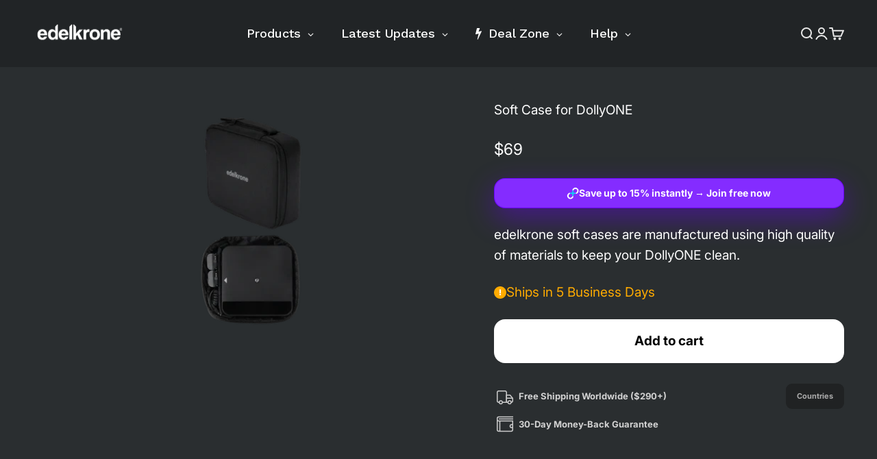

--- FILE ---
content_type: text/html; charset=utf-8
request_url: https://edelkrone.com/products/soft-case-for-dollyone
body_size: 90854
content:
<!doctype html>

<html lang="en" dir="ltr">
  <head>
 

    <meta charset="utf-8">
    <meta name="viewport" content="width=device-width, initial-scale=1.0, height=device-height, minimum-scale=1.0, maximum-scale=1.0">
    <meta name="theme-color" content="#2a2e30">

    <title>Soft Case for DollyONE</title><meta name="description" content="edelkrone soft cases are manufactured using high quality of materials to keep your DollyONE clean."><link rel="canonical" href="https://edelkrone.com/products/soft-case-for-dollyone"><link rel="shortcut icon" href="//edelkrone.com/cdn/shop/files/faviconedelkronee.png?v=1676553879&width=96">
      <link rel="apple-touch-icon" href="//edelkrone.com/cdn/shop/files/faviconedelkronee.png?v=1676553879&width=180"><link rel="preconnect" href="https://cdn.shopify.com">
    <link rel="preconnect" href="https://fonts.shopifycdn.com" crossorigin>
    <link rel="dns-prefetch" href="https://productreviews.shopifycdn.com"><link rel="preload" href="//edelkrone.com/cdn/fonts/inter/inter_n9.5eeac4b640934cb12c98bb58e5b212c8a842a731.woff2" as="font" type="font/woff2" crossorigin><link rel="preload" href="//edelkrone.com/cdn/fonts/inter/inter_n4.b2a3f24c19b4de56e8871f609e73ca7f6d2e2bb9.woff2" as="font" type="font/woff2" crossorigin><meta property="og:type" content="product">
  <meta property="og:title" content="Soft Case for DollyONE">
  <meta property="product:price:amount" content="69">
  <meta property="product:price:currency" content="USD">
  <meta property="product:availability" content="in stock"><meta property="og:image" content="http://edelkrone.com/cdn/shop/products/dollyone_40534935-98cf-4002-bead-6c7ef790c85b.png?v=1676542778&width=2048">
  <meta property="og:image:secure_url" content="https://edelkrone.com/cdn/shop/products/dollyone_40534935-98cf-4002-bead-6c7ef790c85b.png?v=1676542778&width=2048">
  <meta property="og:image:width" content="4240">
  <meta property="og:image:height" content="2384"><meta property="og:description" content="edelkrone soft cases are manufactured using high quality of materials to keep your DollyONE clean."><meta property="og:url" content="https://edelkrone.com/products/soft-case-for-dollyone">
<meta property="og:site_name" content="edelkrone"><meta name="twitter:card" content="summary"><meta name="twitter:title" content="Soft Case for DollyONE">
  <meta name="twitter:description" content="edelkrone soft cases are manufactured using high quality of materials to keep your DollyONE clean."><meta name="twitter:image" content="https://edelkrone.com/cdn/shop/products/dollyone_40534935-98cf-4002-bead-6c7ef790c85b.png?crop=center&height=1200&v=1676542778&width=1200">
  <meta name="twitter:image:alt" content=""><script async crossorigin fetchpriority="high" src="/cdn/shopifycloud/importmap-polyfill/es-modules-shim.2.4.0.js"></script>
<script type="application/ld+json">{"@context":"http:\/\/schema.org\/","@id":"\/products\/soft-case-for-dollyone#product","@type":"Product","brand":{"@type":"Brand","name":"edelkrone"},"category":"Camera Bags \u0026 Cases","description":"edelkrone soft cases are manufactured using high quality of materials to keep your DollyONE clean.","gtin":"810011810235","image":"https:\/\/edelkrone.com\/cdn\/shop\/products\/dollyone_40534935-98cf-4002-bead-6c7ef790c85b.png?v=1676542778\u0026width=1920","name":"Soft Case for DollyONE","offers":{"@id":"\/products\/soft-case-for-dollyone?variant=40340539899986#offer","@type":"Offer","availability":"http:\/\/schema.org\/InStock","price":"69.00","priceCurrency":"USD","url":"https:\/\/edelkrone.com\/products\/soft-case-for-dollyone?variant=40340539899986"},"sku":"EDVDX","url":"https:\/\/edelkrone.com\/products\/soft-case-for-dollyone"}</script><script type="application/ld+json">
  {
    "@context": "https://schema.org",
    "@type": "BreadcrumbList",
    "itemListElement": [{
        "@type": "ListItem",
        "position": 1,
        "name": "Home",
        "item": "https://edelkrone.com"
      },{
            "@type": "ListItem",
            "position": 2,
            "name": "Soft Case for DollyONE",
            "item": "https://edelkrone.com/products/soft-case-for-dollyone"
          }]
  }
</script><style>/* Typography (heading) */
  @font-face {
  font-family: Inter;
  font-weight: 900;
  font-style: normal;
  font-display: fallback;
  src: url("//edelkrone.com/cdn/fonts/inter/inter_n9.5eeac4b640934cb12c98bb58e5b212c8a842a731.woff2") format("woff2"),
       url("//edelkrone.com/cdn/fonts/inter/inter_n9.a68b28f7e46ea1faab81e409809ee4919dd6e3f0.woff") format("woff");
}

@font-face {
  font-family: Inter;
  font-weight: 900;
  font-style: italic;
  font-display: fallback;
  src: url("//edelkrone.com/cdn/fonts/inter/inter_i9.d229976d7ffd40dcab77d1b5d677b06fa3f92945.woff2") format("woff2"),
       url("//edelkrone.com/cdn/fonts/inter/inter_i9.ed2ed118dc454c50160c647d59717916128bea79.woff") format("woff");
}

/* Typography (body) */
  @font-face {
  font-family: Inter;
  font-weight: 400;
  font-style: normal;
  font-display: fallback;
  src: url("//edelkrone.com/cdn/fonts/inter/inter_n4.b2a3f24c19b4de56e8871f609e73ca7f6d2e2bb9.woff2") format("woff2"),
       url("//edelkrone.com/cdn/fonts/inter/inter_n4.af8052d517e0c9ffac7b814872cecc27ae1fa132.woff") format("woff");
}

@font-face {
  font-family: Inter;
  font-weight: 400;
  font-style: italic;
  font-display: fallback;
  src: url("//edelkrone.com/cdn/fonts/inter/inter_i4.feae1981dda792ab80d117249d9c7e0f1017e5b3.woff2") format("woff2"),
       url("//edelkrone.com/cdn/fonts/inter/inter_i4.62773b7113d5e5f02c71486623cf828884c85c6e.woff") format("woff");
}

@font-face {
  font-family: Inter;
  font-weight: 700;
  font-style: normal;
  font-display: fallback;
  src: url("//edelkrone.com/cdn/fonts/inter/inter_n7.02711e6b374660cfc7915d1afc1c204e633421e4.woff2") format("woff2"),
       url("//edelkrone.com/cdn/fonts/inter/inter_n7.6dab87426f6b8813070abd79972ceaf2f8d3b012.woff") format("woff");
}

@font-face {
  font-family: Inter;
  font-weight: 700;
  font-style: italic;
  font-display: fallback;
  src: url("//edelkrone.com/cdn/fonts/inter/inter_i7.b377bcd4cc0f160622a22d638ae7e2cd9b86ea4c.woff2") format("woff2"),
       url("//edelkrone.com/cdn/fonts/inter/inter_i7.7c69a6a34e3bb44fcf6f975857e13b9a9b25beb4.woff") format("woff");
}

:root {
    /**
     * ---------------------------------------------------------------------
     * SPACING VARIABLES
     *
     * We are using a spacing inspired from frameworks like Tailwind CSS.
     * ---------------------------------------------------------------------
     */
    --spacing-0-5: 0.125rem; /* 2px */
    --spacing-1: 0.25rem; /* 4px */
    --spacing-1-5: 0.375rem; /* 6px */
    --spacing-2: 0.5rem; /* 8px */
    --spacing-2-5: 0.625rem; /* 10px */
    --spacing-3: 0.75rem; /* 12px */
    --spacing-3-5: 0.875rem; /* 14px */
    --spacing-4: 1rem; /* 16px */
    --spacing-4-5: 1.125rem; /* 18px */
    --spacing-5: 1.25rem; /* 20px */
    --spacing-5-5: 1.375rem; /* 22px */
    --spacing-6: 1.5rem; /* 24px */
    --spacing-6-5: 1.625rem; /* 26px */
    --spacing-7: 1.75rem; /* 28px */
    --spacing-7-5: 1.875rem; /* 30px */
    --spacing-8: 2rem; /* 32px */
    --spacing-8-5: 2.125rem; /* 34px */
    --spacing-9: 2.25rem; /* 36px */
    --spacing-9-5: 2.375rem; /* 38px */
    --spacing-10: 2.5rem; /* 40px */
    --spacing-11: 2.75rem; /* 44px */
    --spacing-12: 3rem; /* 48px */
    --spacing-14: 3.5rem; /* 56px */
    --spacing-16: 4rem; /* 64px */
    --spacing-18: 4.5rem; /* 72px */
    --spacing-20: 5rem; /* 80px */
    --spacing-24: 6rem; /* 96px */
    --spacing-28: 7rem; /* 112px */
    --spacing-32: 8rem; /* 128px */
    --spacing-36: 9rem; /* 144px */
    --spacing-40: 10rem; /* 160px */
    --spacing-44: 11rem; /* 176px */
    --spacing-48: 12rem; /* 192px */
    --spacing-52: 13rem; /* 208px */
    --spacing-56: 14rem; /* 224px */
    --spacing-60: 15rem; /* 240px */
    --spacing-64: 16rem; /* 256px */
    --spacing-72: 18rem; /* 288px */
    --spacing-80: 20rem; /* 320px */
    --spacing-96: 24rem; /* 384px */

    /* Container */
    --container-max-width: 1600px;
    --container-narrow-max-width: 1350px;
    --container-gutter: var(--spacing-5);
    --section-outer-spacing-block: var(--spacing-12);
    --section-inner-max-spacing-block: var(--spacing-10);
    --section-inner-spacing-inline: var(--container-gutter);
    --section-stack-spacing-block: var(--spacing-8);

    /* Grid gutter */
    --grid-gutter: var(--spacing-5);

    /* Product list settings */
    --product-list-row-gap: var(--spacing-8);
    --product-list-column-gap: var(--grid-gutter);

    /* Form settings */
    --input-gap: var(--spacing-2);
    --input-height: 2.625rem;
    --input-padding-inline: var(--spacing-4);

    /* Other sizes */
    --sticky-area-height: calc(var(--sticky-announcement-bar-enabled, 0) * var(--announcement-bar-height, 0px) + var(--sticky-header-enabled, 0) * var(--header-height, 0px));

    /* RTL support */
    --transform-logical-flip: 1;
    --transform-origin-start: left;
    --transform-origin-end: right;

    /**
     * ---------------------------------------------------------------------
     * TYPOGRAPHY
     * ---------------------------------------------------------------------
     */

    /* Font properties */
    --heading-font-family: Inter, sans-serif;
    --heading-font-weight: 900;
    --heading-font-style: normal;
    --heading-text-transform: normal;
    --heading-letter-spacing: -0.01em;
    --text-font-family: Inter, sans-serif;
    --text-font-weight: 400;
    --text-font-style: normal;
    --text-letter-spacing: 0.0em;

    /* Font sizes */
    --text-h0: 3rem;
    --text-h1: 2.5rem;
    --text-h2: 2rem;
    --text-h3: 1.5rem;
    --text-h4: 1.375rem;
    --text-h5: 1.125rem;
    --text-h6: 1rem;
    --text-xs: 0.6875rem;
    --text-sm: 0.75rem;
    --text-base: 0.875rem;
    --text-lg: 1.125rem;

    /**
     * ---------------------------------------------------------------------
     * COLORS
     * ---------------------------------------------------------------------
     */

    /* Color settings */--accent: 0 188 224;
    --text-primary: 255 255 255;
    --background-primary: 24 27 28;
    --dialog-background: 60 63 64;
    --border-color: var(--text-color, var(--text-primary)) / 0.12;

    /* Button colors */
    --button-background-primary: 0 188 224;
    --button-text-primary: 255 255 255;
    --button-background-secondary: 255 255 255;
    --button-text-secondary: 0 0 0;

    /* Status colors */
    --success-background: 225 248 253;
    --success-text: 6 199 236;
    --warning-background: 255 245 224;
    --warning-text: 255 171 0;
    --error-background: 255 245 224;
    --error-text: 255 171 0;

    /* Product colors */
    --on-sale-text: 255 183 0;
    --on-sale-badge-background: 255 183 0;
    --on-sale-badge-text: 0 0 0;
    --sold-out-badge-background: 0 0 0;
    --sold-out-badge-text: 255 255 255;
    --primary-badge-background: 255 171 0;
    --primary-badge-text: 0 0 0;
    --star-color: 255 171 0;
    --product-card-background: 64 68 69;
    --product-card-text: 255 255 255;

    /* Header colors */
    --header-background: 42 46 48;
    --header-text: 231 231 231;

    /* Footer colors */
    --footer-background: 15 17 18;
    --footer-text: 196 196 196;

    /* Rounded variables (used for border radius) */
    --rounded-xs: 0.25rem;
    --rounded-sm: 0.375rem;
    --rounded: 0.75rem;
    --rounded-lg: 1.5rem;
    --rounded-full: 9999px;

    --rounded-button: 1.0rem;
    --rounded-input: 0.5rem;

    /* Box shadow */
    --shadow-sm: 0 2px 8px rgb(var(--text-primary) / 0.0);
    --shadow: 0 5px 15px rgb(var(--text-primary) / 0.0);
    --shadow-md: 0 5px 30px rgb(var(--text-primary) / 0.0);
    --shadow-block: 0px 18px 60px rgb(var(--text-primary) / 0.0);

    /**
     * ---------------------------------------------------------------------
     * OTHER
     * ---------------------------------------------------------------------
     */

    --stagger-products-reveal-opacity: 0;
    --cursor-close-svg-url: url(//edelkrone.com/cdn/shop/t/26/assets/cursor-close.svg?v=147174565022153725511759475093);
    --cursor-zoom-in-svg-url: url(//edelkrone.com/cdn/shop/t/26/assets/cursor-zoom-in.svg?v=154953035094101115921759475092);
    --cursor-zoom-out-svg-url: url(//edelkrone.com/cdn/shop/t/26/assets/cursor-zoom-out.svg?v=16155520337305705181759475092);
    --checkmark-svg-url: url(//edelkrone.com/cdn/shop/t/26/assets/checkmark.svg?v=77552481021870063511759475092);
  }

  [dir="rtl"]:root {
    /* RTL support */
    --transform-logical-flip: -1;
    --transform-origin-start: right;
    --transform-origin-end: left;
  }

  @media screen and (min-width: 700px) {
    :root {
      /* Typography (font size) */
      --text-h0: 4rem;
      --text-h1: 3rem;
      --text-h2: 2.5rem;
      --text-h3: 2rem;
      --text-h4: 1.625rem;
      --text-h5: 1.25rem;
      --text-h6: 1.125rem;

      --text-xs: 0.9375rem;
      --text-sm: 1.0625rem;
      --text-base: 1.1875rem;
      --text-lg: 1.4375rem;

      /* Spacing */
      --container-gutter: 2rem;
      --section-outer-spacing-block: var(--spacing-16);
      --section-inner-max-spacing-block: var(--spacing-12);
      --section-inner-spacing-inline: var(--spacing-10);
      --section-stack-spacing-block: var(--spacing-12);

      /* Grid gutter */
      --grid-gutter: var(--spacing-6);

      /* Product list settings */
      --product-list-row-gap: var(--spacing-12);

      /* Form settings */
      --input-gap: 1rem;
      --input-height: 3.125rem;
      --input-padding-inline: var(--spacing-5);
    }
  }

  @media screen and (min-width: 1000px) {
    :root {
      /* Spacing settings */
      --container-gutter: var(--spacing-12);
      --section-outer-spacing-block: var(--spacing-18);
      --section-inner-max-spacing-block: var(--spacing-16);
      --section-inner-spacing-inline: var(--spacing-12);
      --section-stack-spacing-block: var(--spacing-12);
    }
  }

  @media screen and (min-width: 1150px) {
    :root {
      /* Spacing settings */
      --container-gutter: var(--spacing-12);
      --section-outer-spacing-block: var(--spacing-20);
      --section-inner-max-spacing-block: var(--spacing-16);
      --section-inner-spacing-inline: var(--spacing-12);
      --section-stack-spacing-block: var(--spacing-12);
    }
  }

  @media screen and (min-width: 1400px) {
    :root {
      /* Typography (font size) */
      --text-h0: 5rem;
      --text-h1: 3.75rem;
      --text-h2: 3rem;
      --text-h3: 2.25rem;
      --text-h4: 2rem;
      --text-h5: 1.5rem;
      --text-h6: 1.25rem;

      --section-outer-spacing-block: var(--spacing-24);
      --section-inner-max-spacing-block: var(--spacing-18);
      --section-inner-spacing-inline: var(--spacing-14);
    }
  }

  @media screen and (min-width: 1600px) {
    :root {
      --section-outer-spacing-block: var(--spacing-24);
      --section-inner-max-spacing-block: var(--spacing-20);
      --section-inner-spacing-inline: var(--spacing-16);
    }
  }

  /**
   * ---------------------------------------------------------------------
   * LIQUID DEPENDANT CSS
   *
   * Our main CSS is Liquid free, but some very specific features depend on
   * theme settings, so we have them here
   * ---------------------------------------------------------------------
   */@media screen and (pointer: fine) {
        .button:not([disabled]):hover, .btn:not([disabled]):hover, .shopify-payment-button__button--unbranded:not([disabled]):hover {
          --button-background-opacity: 0.85;
        }

        .button--subdued:not([disabled]):hover {
          --button-background: var(--text-color) / .05 !important;
        }
      }</style><script>
  // This allows to expose several variables to the global scope, to be used in scripts
  window.themeVariables = {
    settings: {
      showPageTransition: null,
      staggerProductsApparition: true,
      reduceDrawerAnimation: false,
      reduceMenuAnimation: false,
      headingApparition: "split_fade",
      pageType: "product",
      moneyFormat: "\u003cspan class=hidePrice\u003e${{amount_no_decimals}}\u003c\/span\u003e",
      moneyWithCurrencyFormat: "\u003cspan class=hidePrice\u003e${{amount_no_decimals}} USD\u003c\/span\u003e",
      currencyCodeEnabled: false,
      cartType: "drawer",
      showDiscount: true,
      discountMode: "percentage",
      pageBackground: "#181b1c",
      textColor: "#ffffff"
    },

    strings: {
      accessibilityClose: "Close",
      accessibilityNext: "Next",
      accessibilityPrevious: "Previous",
      closeGallery: "Close gallery",
      zoomGallery: "Zoom",
      errorGallery: "Image cannot be loaded",
      searchNoResults: "No results could be found.",
      addOrderNote: "Add order note",
      editOrderNote: "Edit order note",
      shippingEstimatorNoResults: "Sorry, we do not ship to your address.",
      shippingEstimatorOneResult: "There is one shipping rate for your address:",
      shippingEstimatorMultipleResults: "There are several shipping rates for your address:",
      shippingEstimatorError: "One or more error occurred while retrieving shipping rates:"
    },

    breakpoints: {
      'sm': 'screen and (min-width: 700px)',
      'md': 'screen and (min-width: 1000px)',
      'lg': 'screen and (min-width: 1150px)',
      'xl': 'screen and (min-width: 1400px)',

      'sm-max': 'screen and (max-width: 699px)',
      'md-max': 'screen and (max-width: 999px)',
      'lg-max': 'screen and (max-width: 1149px)',
      'xl-max': 'screen and (max-width: 1399px)'
    }
  };

  // For detecting native share
  document.documentElement.classList.add(`native-share--${navigator.share ? 'enabled' : 'disabled'}`);// We save the product ID in local storage to be eventually used for recently viewed section
    try {
      const recentlyViewedProducts = new Set(JSON.parse(localStorage.getItem('theme:recently-viewed-products') || '[]'));

      recentlyViewedProducts.delete(7070879973458); // Delete first to re-move the product
      recentlyViewedProducts.add(7070879973458);

      localStorage.setItem('theme:recently-viewed-products', JSON.stringify(Array.from(recentlyViewedProducts.values()).reverse()));
    } catch (e) {
      // Safari in private mode does not allow setting item, we silently fail
    }</script><script type="importmap">{
        "imports": {
          "vendor": "//edelkrone.com/cdn/shop/t/26/assets/vendor.min.js?v=166563502121812900551759474863",
          "theme": "//edelkrone.com/cdn/shop/t/26/assets/theme.js?v=2646759985691175431759474862",
          "photoswipe": "//edelkrone.com/cdn/shop/t/26/assets/photoswipe.min.js?v=13374349288281597431759474862"
        }
      }
    </script>

    <script type="module" src="//edelkrone.com/cdn/shop/t/26/assets/vendor.min.js?v=166563502121812900551759474863"></script>
    <script type="module" src="//edelkrone.com/cdn/shop/t/26/assets/theme.js?v=2646759985691175431759474862"></script>

    <script>window.performance && window.performance.mark && window.performance.mark('shopify.content_for_header.start');</script><meta name="facebook-domain-verification" content="8wuor2vcxmqzaah9zogn0ben38kzpv">
<meta id="shopify-digital-wallet" name="shopify-digital-wallet" content="/18192207/digital_wallets/dialog">
<meta name="shopify-checkout-api-token" content="2b6ea6e2b5d97587a4dd3ad789b0e1af">
<link rel="alternate" type="application/json+oembed" href="https://edelkrone.com/products/soft-case-for-dollyone.oembed">
<script async="async" src="/checkouts/internal/preloads.js?locale=en-US"></script>
<link rel="preconnect" href="https://shop.app" crossorigin="anonymous">
<script async="async" src="https://shop.app/checkouts/internal/preloads.js?locale=en-US&shop_id=18192207" crossorigin="anonymous"></script>
<script id="apple-pay-shop-capabilities" type="application/json">{"shopId":18192207,"countryCode":"US","currencyCode":"USD","merchantCapabilities":["supports3DS"],"merchantId":"gid:\/\/shopify\/Shop\/18192207","merchantName":"edelkrone","requiredBillingContactFields":["postalAddress","email","phone"],"requiredShippingContactFields":["postalAddress","email","phone"],"shippingType":"shipping","supportedNetworks":["visa","masterCard","amex","discover","elo","jcb"],"total":{"type":"pending","label":"edelkrone","amount":"1.00"},"shopifyPaymentsEnabled":true,"supportsSubscriptions":true}</script>
<script id="shopify-features" type="application/json">{"accessToken":"2b6ea6e2b5d97587a4dd3ad789b0e1af","betas":["rich-media-storefront-analytics"],"domain":"edelkrone.com","predictiveSearch":true,"shopId":18192207,"locale":"en"}</script>
<script>var Shopify = Shopify || {};
Shopify.shop = "edelkrone.myshopify.com";
Shopify.locale = "en";
Shopify.currency = {"active":"USD","rate":"1.0"};
Shopify.country = "US";
Shopify.theme = {"name":"6.11.1","id":128344522834,"schema_name":"Impact","schema_version":"6.11.1","theme_store_id":1190,"role":"main"};
Shopify.theme.handle = "null";
Shopify.theme.style = {"id":null,"handle":null};
Shopify.cdnHost = "edelkrone.com/cdn";
Shopify.routes = Shopify.routes || {};
Shopify.routes.root = "/";</script>
<script type="module">!function(o){(o.Shopify=o.Shopify||{}).modules=!0}(window);</script>
<script>!function(o){function n(){var o=[];function n(){o.push(Array.prototype.slice.apply(arguments))}return n.q=o,n}var t=o.Shopify=o.Shopify||{};t.loadFeatures=n(),t.autoloadFeatures=n()}(window);</script>
<script>
  window.ShopifyPay = window.ShopifyPay || {};
  window.ShopifyPay.apiHost = "shop.app\/pay";
  window.ShopifyPay.redirectState = null;
</script>
<script id="shop-js-analytics" type="application/json">{"pageType":"product"}</script>
<script defer="defer" async type="module" src="//edelkrone.com/cdn/shopifycloud/shop-js/modules/v2/client.init-shop-cart-sync_BT-GjEfc.en.esm.js"></script>
<script defer="defer" async type="module" src="//edelkrone.com/cdn/shopifycloud/shop-js/modules/v2/chunk.common_D58fp_Oc.esm.js"></script>
<script defer="defer" async type="module" src="//edelkrone.com/cdn/shopifycloud/shop-js/modules/v2/chunk.modal_xMitdFEc.esm.js"></script>
<script type="module">
  await import("//edelkrone.com/cdn/shopifycloud/shop-js/modules/v2/client.init-shop-cart-sync_BT-GjEfc.en.esm.js");
await import("//edelkrone.com/cdn/shopifycloud/shop-js/modules/v2/chunk.common_D58fp_Oc.esm.js");
await import("//edelkrone.com/cdn/shopifycloud/shop-js/modules/v2/chunk.modal_xMitdFEc.esm.js");

  window.Shopify.SignInWithShop?.initShopCartSync?.({"fedCMEnabled":true,"windoidEnabled":true});

</script>
<script>
  window.Shopify = window.Shopify || {};
  if (!window.Shopify.featureAssets) window.Shopify.featureAssets = {};
  window.Shopify.featureAssets['shop-js'] = {"shop-cart-sync":["modules/v2/client.shop-cart-sync_DZOKe7Ll.en.esm.js","modules/v2/chunk.common_D58fp_Oc.esm.js","modules/v2/chunk.modal_xMitdFEc.esm.js"],"init-fed-cm":["modules/v2/client.init-fed-cm_B6oLuCjv.en.esm.js","modules/v2/chunk.common_D58fp_Oc.esm.js","modules/v2/chunk.modal_xMitdFEc.esm.js"],"shop-cash-offers":["modules/v2/client.shop-cash-offers_D2sdYoxE.en.esm.js","modules/v2/chunk.common_D58fp_Oc.esm.js","modules/v2/chunk.modal_xMitdFEc.esm.js"],"shop-login-button":["modules/v2/client.shop-login-button_QeVjl5Y3.en.esm.js","modules/v2/chunk.common_D58fp_Oc.esm.js","modules/v2/chunk.modal_xMitdFEc.esm.js"],"pay-button":["modules/v2/client.pay-button_DXTOsIq6.en.esm.js","modules/v2/chunk.common_D58fp_Oc.esm.js","modules/v2/chunk.modal_xMitdFEc.esm.js"],"shop-button":["modules/v2/client.shop-button_DQZHx9pm.en.esm.js","modules/v2/chunk.common_D58fp_Oc.esm.js","modules/v2/chunk.modal_xMitdFEc.esm.js"],"avatar":["modules/v2/client.avatar_BTnouDA3.en.esm.js"],"init-windoid":["modules/v2/client.init-windoid_CR1B-cfM.en.esm.js","modules/v2/chunk.common_D58fp_Oc.esm.js","modules/v2/chunk.modal_xMitdFEc.esm.js"],"init-shop-for-new-customer-accounts":["modules/v2/client.init-shop-for-new-customer-accounts_C_vY_xzh.en.esm.js","modules/v2/client.shop-login-button_QeVjl5Y3.en.esm.js","modules/v2/chunk.common_D58fp_Oc.esm.js","modules/v2/chunk.modal_xMitdFEc.esm.js"],"init-shop-email-lookup-coordinator":["modules/v2/client.init-shop-email-lookup-coordinator_BI7n9ZSv.en.esm.js","modules/v2/chunk.common_D58fp_Oc.esm.js","modules/v2/chunk.modal_xMitdFEc.esm.js"],"init-shop-cart-sync":["modules/v2/client.init-shop-cart-sync_BT-GjEfc.en.esm.js","modules/v2/chunk.common_D58fp_Oc.esm.js","modules/v2/chunk.modal_xMitdFEc.esm.js"],"shop-toast-manager":["modules/v2/client.shop-toast-manager_DiYdP3xc.en.esm.js","modules/v2/chunk.common_D58fp_Oc.esm.js","modules/v2/chunk.modal_xMitdFEc.esm.js"],"init-customer-accounts":["modules/v2/client.init-customer-accounts_D9ZNqS-Q.en.esm.js","modules/v2/client.shop-login-button_QeVjl5Y3.en.esm.js","modules/v2/chunk.common_D58fp_Oc.esm.js","modules/v2/chunk.modal_xMitdFEc.esm.js"],"init-customer-accounts-sign-up":["modules/v2/client.init-customer-accounts-sign-up_iGw4briv.en.esm.js","modules/v2/client.shop-login-button_QeVjl5Y3.en.esm.js","modules/v2/chunk.common_D58fp_Oc.esm.js","modules/v2/chunk.modal_xMitdFEc.esm.js"],"shop-follow-button":["modules/v2/client.shop-follow-button_CqMgW2wH.en.esm.js","modules/v2/chunk.common_D58fp_Oc.esm.js","modules/v2/chunk.modal_xMitdFEc.esm.js"],"checkout-modal":["modules/v2/client.checkout-modal_xHeaAweL.en.esm.js","modules/v2/chunk.common_D58fp_Oc.esm.js","modules/v2/chunk.modal_xMitdFEc.esm.js"],"shop-login":["modules/v2/client.shop-login_D91U-Q7h.en.esm.js","modules/v2/chunk.common_D58fp_Oc.esm.js","modules/v2/chunk.modal_xMitdFEc.esm.js"],"lead-capture":["modules/v2/client.lead-capture_BJmE1dJe.en.esm.js","modules/v2/chunk.common_D58fp_Oc.esm.js","modules/v2/chunk.modal_xMitdFEc.esm.js"],"payment-terms":["modules/v2/client.payment-terms_Ci9AEqFq.en.esm.js","modules/v2/chunk.common_D58fp_Oc.esm.js","modules/v2/chunk.modal_xMitdFEc.esm.js"]};
</script>
<script>(function() {
  var isLoaded = false;
  function asyncLoad() {
    if (isLoaded) return;
    isLoaded = true;
    var urls = ["https:\/\/loox.io\/widget\/3PfNpBtZsr\/loox.1706177875483.js?shop=edelkrone.myshopify.com","https:\/\/pixel.wetracked.io\/edelkrone.myshopify.com\/events.js?shop=edelkrone.myshopify.com","https:\/\/ecommplugins-scripts.trustpilot.com\/v2.1\/js\/header.min.js?settings=eyJrZXkiOiJqRENjVHBUZ2JHTjAxekJoIiwicyI6Im5vbmUifQ==\u0026v=2.5\u0026shop=edelkrone.myshopify.com","https:\/\/ecommplugins-scripts.trustpilot.com\/v2.1\/js\/success.min.js?settings=eyJrZXkiOiJqRENjVHBUZ2JHTjAxekJoIiwicyI6Im5vbmUiLCJ0IjpbIm9yZGVycy9mdWxmaWxsZWQiXSwidiI6IiIsImEiOiIifQ==\u0026shop=edelkrone.myshopify.com","https:\/\/ecommplugins-trustboxsettings.trustpilot.com\/edelkrone.myshopify.com.js?settings=1752677752324\u0026shop=edelkrone.myshopify.com","https:\/\/cdn.jsdelivr.net\/gh\/zahidsattarahmed\/storeview@latest\/newtrackingscript.js?shop=edelkrone.myshopify.com","https:\/\/widget.trustpilot.com\/bootstrap\/v5\/tp.widget.sync.bootstrap.min.js?shop=edelkrone.myshopify.com"];
    for (var i = 0; i < urls.length; i++) {
      var s = document.createElement('script');
      s.type = 'text/javascript';
      s.async = true;
      s.src = urls[i];
      var x = document.getElementsByTagName('script')[0];
      x.parentNode.insertBefore(s, x);
    }
  };
  if(window.attachEvent) {
    window.attachEvent('onload', asyncLoad);
  } else {
    window.addEventListener('load', asyncLoad, false);
  }
})();</script>
<script id="__st">var __st={"a":18192207,"offset":-18000,"reqid":"c8605d93-f964-4acc-9ad0-dfe80f898108-1769307990","pageurl":"edelkrone.com\/products\/soft-case-for-dollyone","u":"6ee599b8d330","p":"product","rtyp":"product","rid":7070879973458};</script>
<script>window.ShopifyPaypalV4VisibilityTracking = true;</script>
<script id="captcha-bootstrap">!function(){'use strict';const t='contact',e='account',n='new_comment',o=[[t,t],['blogs',n],['comments',n],[t,'customer']],c=[[e,'customer_login'],[e,'guest_login'],[e,'recover_customer_password'],[e,'create_customer']],r=t=>t.map((([t,e])=>`form[action*='/${t}']:not([data-nocaptcha='true']) input[name='form_type'][value='${e}']`)).join(','),a=t=>()=>t?[...document.querySelectorAll(t)].map((t=>t.form)):[];function s(){const t=[...o],e=r(t);return a(e)}const i='password',u='form_key',d=['recaptcha-v3-token','g-recaptcha-response','h-captcha-response',i],f=()=>{try{return window.sessionStorage}catch{return}},m='__shopify_v',_=t=>t.elements[u];function p(t,e,n=!1){try{const o=window.sessionStorage,c=JSON.parse(o.getItem(e)),{data:r}=function(t){const{data:e,action:n}=t;return t[m]||n?{data:e,action:n}:{data:t,action:n}}(c);for(const[e,n]of Object.entries(r))t.elements[e]&&(t.elements[e].value=n);n&&o.removeItem(e)}catch(o){console.error('form repopulation failed',{error:o})}}const l='form_type',E='cptcha';function T(t){t.dataset[E]=!0}const w=window,h=w.document,L='Shopify',v='ce_forms',y='captcha';let A=!1;((t,e)=>{const n=(g='f06e6c50-85a8-45c8-87d0-21a2b65856fe',I='https://cdn.shopify.com/shopifycloud/storefront-forms-hcaptcha/ce_storefront_forms_captcha_hcaptcha.v1.5.2.iife.js',D={infoText:'Protected by hCaptcha',privacyText:'Privacy',termsText:'Terms'},(t,e,n)=>{const o=w[L][v],c=o.bindForm;if(c)return c(t,g,e,D).then(n);var r;o.q.push([[t,g,e,D],n]),r=I,A||(h.body.append(Object.assign(h.createElement('script'),{id:'captcha-provider',async:!0,src:r})),A=!0)});var g,I,D;w[L]=w[L]||{},w[L][v]=w[L][v]||{},w[L][v].q=[],w[L][y]=w[L][y]||{},w[L][y].protect=function(t,e){n(t,void 0,e),T(t)},Object.freeze(w[L][y]),function(t,e,n,w,h,L){const[v,y,A,g]=function(t,e,n){const i=e?o:[],u=t?c:[],d=[...i,...u],f=r(d),m=r(i),_=r(d.filter((([t,e])=>n.includes(e))));return[a(f),a(m),a(_),s()]}(w,h,L),I=t=>{const e=t.target;return e instanceof HTMLFormElement?e:e&&e.form},D=t=>v().includes(t);t.addEventListener('submit',(t=>{const e=I(t);if(!e)return;const n=D(e)&&!e.dataset.hcaptchaBound&&!e.dataset.recaptchaBound,o=_(e),c=g().includes(e)&&(!o||!o.value);(n||c)&&t.preventDefault(),c&&!n&&(function(t){try{if(!f())return;!function(t){const e=f();if(!e)return;const n=_(t);if(!n)return;const o=n.value;o&&e.removeItem(o)}(t);const e=Array.from(Array(32),(()=>Math.random().toString(36)[2])).join('');!function(t,e){_(t)||t.append(Object.assign(document.createElement('input'),{type:'hidden',name:u})),t.elements[u].value=e}(t,e),function(t,e){const n=f();if(!n)return;const o=[...t.querySelectorAll(`input[type='${i}']`)].map((({name:t})=>t)),c=[...d,...o],r={};for(const[a,s]of new FormData(t).entries())c.includes(a)||(r[a]=s);n.setItem(e,JSON.stringify({[m]:1,action:t.action,data:r}))}(t,e)}catch(e){console.error('failed to persist form',e)}}(e),e.submit())}));const S=(t,e)=>{t&&!t.dataset[E]&&(n(t,e.some((e=>e===t))),T(t))};for(const o of['focusin','change'])t.addEventListener(o,(t=>{const e=I(t);D(e)&&S(e,y())}));const B=e.get('form_key'),M=e.get(l),P=B&&M;t.addEventListener('DOMContentLoaded',(()=>{const t=y();if(P)for(const e of t)e.elements[l].value===M&&p(e,B);[...new Set([...A(),...v().filter((t=>'true'===t.dataset.shopifyCaptcha))])].forEach((e=>S(e,t)))}))}(h,new URLSearchParams(w.location.search),n,t,e,['guest_login'])})(!0,!0)}();</script>
<script integrity="sha256-4kQ18oKyAcykRKYeNunJcIwy7WH5gtpwJnB7kiuLZ1E=" data-source-attribution="shopify.loadfeatures" defer="defer" src="//edelkrone.com/cdn/shopifycloud/storefront/assets/storefront/load_feature-a0a9edcb.js" crossorigin="anonymous"></script>
<script crossorigin="anonymous" defer="defer" src="//edelkrone.com/cdn/shopifycloud/storefront/assets/shopify_pay/storefront-65b4c6d7.js?v=20250812"></script>
<script data-source-attribution="shopify.dynamic_checkout.dynamic.init">var Shopify=Shopify||{};Shopify.PaymentButton=Shopify.PaymentButton||{isStorefrontPortableWallets:!0,init:function(){window.Shopify.PaymentButton.init=function(){};var t=document.createElement("script");t.src="https://edelkrone.com/cdn/shopifycloud/portable-wallets/latest/portable-wallets.en.js",t.type="module",document.head.appendChild(t)}};
</script>
<script data-source-attribution="shopify.dynamic_checkout.buyer_consent">
  function portableWalletsHideBuyerConsent(e){var t=document.getElementById("shopify-buyer-consent"),n=document.getElementById("shopify-subscription-policy-button");t&&n&&(t.classList.add("hidden"),t.setAttribute("aria-hidden","true"),n.removeEventListener("click",e))}function portableWalletsShowBuyerConsent(e){var t=document.getElementById("shopify-buyer-consent"),n=document.getElementById("shopify-subscription-policy-button");t&&n&&(t.classList.remove("hidden"),t.removeAttribute("aria-hidden"),n.addEventListener("click",e))}window.Shopify?.PaymentButton&&(window.Shopify.PaymentButton.hideBuyerConsent=portableWalletsHideBuyerConsent,window.Shopify.PaymentButton.showBuyerConsent=portableWalletsShowBuyerConsent);
</script>
<script data-source-attribution="shopify.dynamic_checkout.cart.bootstrap">document.addEventListener("DOMContentLoaded",(function(){function t(){return document.querySelector("shopify-accelerated-checkout-cart, shopify-accelerated-checkout")}if(t())Shopify.PaymentButton.init();else{new MutationObserver((function(e,n){t()&&(Shopify.PaymentButton.init(),n.disconnect())})).observe(document.body,{childList:!0,subtree:!0})}}));
</script>
<link id="shopify-accelerated-checkout-styles" rel="stylesheet" media="screen" href="https://edelkrone.com/cdn/shopifycloud/portable-wallets/latest/accelerated-checkout-backwards-compat.css" crossorigin="anonymous">
<style id="shopify-accelerated-checkout-cart">
        #shopify-buyer-consent {
  margin-top: 1em;
  display: inline-block;
  width: 100%;
}

#shopify-buyer-consent.hidden {
  display: none;
}

#shopify-subscription-policy-button {
  background: none;
  border: none;
  padding: 0;
  text-decoration: underline;
  font-size: inherit;
  cursor: pointer;
}

#shopify-subscription-policy-button::before {
  box-shadow: none;
}

      </style>

<script>window.performance && window.performance.mark && window.performance.mark('shopify.content_for_header.end');</script>
<link href="//edelkrone.com/cdn/shop/t/26/assets/theme.css?v=3935707126359067981759474862" rel="stylesheet" type="text/css" media="all" /><!-- BEGIN app block: shopify://apps/pandectes-gdpr/blocks/banner/58c0baa2-6cc1-480c-9ea6-38d6d559556a -->
  
    
      <!-- TCF is active, scripts are loaded above -->
      
        <script>
          if (!window.PandectesRulesSettings) {
            window.PandectesRulesSettings = {"store":{"id":18192207,"adminMode":false,"headless":false,"storefrontRootDomain":"","checkoutRootDomain":"","storefrontAccessToken":""},"banner":{"revokableTrigger":true,"cookiesBlockedByDefault":"-1","hybridStrict":true,"isActive":true},"geolocation":{"auOnly":true,"brOnly":true,"caOnly":true,"chOnly":true,"cnOnly":true,"euOnly":true,"inOnly":true,"jpOnly":true,"nzOnly":true,"thOnly":true,"trOnly":true,"zaOnly":true,"canadaOnly":true,"canadaLaw25":true,"canadaPipeda":true,"globalVisibility":false},"blocker":{"isActive":true,"googleConsentMode":{"isActive":true,"id":"GTM-PQLGWM83, GTM-NWKM5HB","analyticsId":"G-QKF11Z581C","onlyGtm":false,"adwordsId":"AW-11472574382","adStorageCategory":4,"analyticsStorageCategory":2,"functionalityStorageCategory":1,"personalizationStorageCategory":1,"securityStorageCategory":0,"customEvent":false,"redactData":true,"urlPassthrough":true,"dataLayerProperty":"dataLayer","waitForUpdate":2000,"useNativeChannel":true,"debugMode":false},"facebookPixel":{"isActive":true,"id":"758623272880457","ldu":false},"microsoft":{"isActive":false,"uetTags":""},"clarity":{"isActive":true,"id":"s47elu639s"},"rakuten":{"isActive":false,"cmp":false,"ccpa":false},"gpcIsActive":true,"klaviyoIsActive":false,"defaultBlocked":7,"patterns":{"whiteList":[],"blackList":{"1":["google-analytics.com|googletagmanager.com/gtag/destination|googletagmanager.com/gtag/js?id=UA|googletagmanager.com/gtag/js?id=G"],"2":["https://www.googletagmanager.com/gtm.js?id=GTM"],"4":["bat.bing.com","clarity.ms","linkedin.com|snap.licdn.com","connect.facebook.net","analytics.tiktok.com/i18n/pixel"],"8":[]},"iframesWhiteList":[],"iframesBlackList":{"1":[],"2":[],"4":[],"8":[]},"beaconsWhiteList":[],"beaconsBlackList":{"1":[],"2":[],"4":[],"8":[]}}}};
            const rulesScript = document.createElement('script');
            window.PandectesRulesSettings.auto = true;
            rulesScript.src = "https://cdn.shopify.com/extensions/019bed03-b206-7ab3-9c8b-20b884e5903f/gdpr-243/assets/pandectes-rules.js";
            const firstChild = document.head.firstChild;
            document.head.insertBefore(rulesScript, firstChild);
          }
        </script>
      
      <script>
        
          window.PandectesSettings = {"store":{"id":18192207,"plan":"enterprise","theme":"6.11.1","primaryLocale":"en","adminMode":false,"headless":false,"storefrontRootDomain":"","checkoutRootDomain":"","storefrontAccessToken":"","useGeolocation":false},"tsPublished":1768500499,"declaration":{"showPurpose":false,"showProvider":false,"declIntroText":"We use cookies to optimize website functionality, analyze the performance, and provide personalized experience to you. Some cookies are essential to make the website operate and function correctly. Those cookies cannot be disabled. In this window you can manage your preference of cookies.","showDateGenerated":true},"language":{"unpublished":[],"languageMode":"Single","fallbackLanguage":"en","languageDetection":"browser","languagesSupported":[]},"texts":{"managed":{"headerText":{"en":"We respect your privacy"},"consentText":{"en":"This website uses cookies to ensure you get the best experience. The collection, sharing, and use of personal data can be used for personalization of ads."},"linkText":{"en":"Learn more"},"imprintText":{"en":"Imprint"},"googleLinkText":{"en":"Google's Privacy Terms"},"allowButtonText":{"en":"Accept"},"denyButtonText":{"en":"Decline"},"dismissButtonText":{"en":"Ok"},"leaveSiteButtonText":{"en":"Leave this site"},"preferencesButtonText":{"en":"Preferences"},"cookiePolicyText":{"en":"Cookie policy"},"preferencesPopupTitleText":{"en":"Manage consent preferences"},"preferencesPopupIntroText":{"en":"We use cookies to optimize website functionality, analyze the performance, and provide personalized experience to you. Some cookies are essential to make the website operate and function correctly. Those cookies cannot be disabled. In this window you can manage your preference of cookies."},"preferencesPopupSaveButtonText":{"en":"Save preferences"},"preferencesPopupCloseButtonText":{"en":"Close"},"preferencesPopupAcceptAllButtonText":{"en":"Accept all"},"preferencesPopupRejectAllButtonText":{"en":"Reject all"},"cookiesDetailsText":{"en":"Cookies details"},"preferencesPopupAlwaysAllowedText":{"en":"Always allowed"},"accessSectionParagraphText":{"en":"You have the right to request access to your data at any time."},"accessSectionTitleText":{"en":"Data portability"},"accessSectionAccountInfoActionText":{"en":"Personal data"},"accessSectionDownloadReportActionText":{"en":"Request export"},"accessSectionGDPRRequestsActionText":{"en":"Data subject requests"},"accessSectionOrdersRecordsActionText":{"en":"Orders"},"rectificationSectionParagraphText":{"en":"You have the right to request your data to be updated whenever you think it is appropriate."},"rectificationSectionTitleText":{"en":"Data Rectification"},"rectificationCommentPlaceholder":{"en":"Describe what you want to be updated"},"rectificationCommentValidationError":{"en":"Comment is required"},"rectificationSectionEditAccountActionText":{"en":"Request an update"},"erasureSectionTitleText":{"en":"Right to be forgotten"},"erasureSectionParagraphText":{"en":"You have the right to ask all your data to be erased. After that, you will no longer be able to access your account."},"erasureSectionRequestDeletionActionText":{"en":"Request personal data deletion"},"consentDate":{"en":"Consent date"},"consentId":{"en":"Consent ID"},"consentSectionChangeConsentActionText":{"en":"Change consent preference"},"consentSectionConsentedText":{"en":"You consented to the cookies policy of this website on"},"consentSectionNoConsentText":{"en":"You have not consented to the cookies policy of this website."},"consentSectionTitleText":{"en":"Your cookie consent"},"consentStatus":{"en":"Consent preference"},"confirmationFailureMessage":{"en":"Your request was not verified. Please try again and if problem persists, contact store owner for assistance"},"confirmationFailureTitle":{"en":"A problem occurred"},"confirmationSuccessMessage":{"en":"We will soon get back to you as to your request."},"confirmationSuccessTitle":{"en":"Your request is verified"},"guestsSupportEmailFailureMessage":{"en":"Your request was not submitted. Please try again and if problem persists, contact store owner for assistance."},"guestsSupportEmailFailureTitle":{"en":"A problem occurred"},"guestsSupportEmailPlaceholder":{"en":"E-mail address"},"guestsSupportEmailSuccessMessage":{"en":"If you are registered as a customer of this store, you will soon receive an email with instructions on how to proceed."},"guestsSupportEmailSuccessTitle":{"en":"Thank you for your request"},"guestsSupportEmailValidationError":{"en":"Email is not valid"},"guestsSupportInfoText":{"en":"Please login with your customer account to further proceed."},"submitButton":{"en":"Submit"},"submittingButton":{"en":"Submitting..."},"cancelButton":{"en":"Cancel"},"declIntroText":{"en":"We use cookies to optimize website functionality, analyze the performance, and provide personalized experience to you. Some cookies are essential to make the website operate and function correctly. Those cookies cannot be disabled. In this window you can manage your preference of cookies."},"declName":{"en":"Name"},"declPurpose":{"en":"Purpose"},"declType":{"en":"Type"},"declRetention":{"en":"Retention"},"declProvider":{"en":"Provider"},"declFirstParty":{"en":"First-party"},"declThirdParty":{"en":"Third-party"},"declSeconds":{"en":"seconds"},"declMinutes":{"en":"minutes"},"declHours":{"en":"hours"},"declWeeks":{"en":"week(s)"},"declDays":{"en":"days"},"declMonths":{"en":"months"},"declYears":{"en":"years"},"declSession":{"en":"Session"},"declDomain":{"en":"Domain"},"declPath":{"en":"Path"}},"categories":{"strictlyNecessaryCookiesTitleText":{"en":"Strictly necessary cookies"},"strictlyNecessaryCookiesDescriptionText":{"en":"These cookies are essential in order to enable you to move around the website and use its features, such as accessing secure areas of the website. The website cannot function properly without these cookies."},"functionalityCookiesTitleText":{"en":"Functional cookies"},"functionalityCookiesDescriptionText":{"en":"These cookies enable the site to provide enhanced functionality and personalisation. They may be set by us or by third party providers whose services we have added to our pages. If you do not allow these cookies then some or all of these services may not function properly."},"performanceCookiesTitleText":{"en":"Performance cookies"},"performanceCookiesDescriptionText":{"en":"These cookies enable us to monitor and improve the performance of our website. For example, they allow us to count visits, identify traffic sources and see which parts of the site are most popular."},"targetingCookiesTitleText":{"en":"Targeting cookies"},"targetingCookiesDescriptionText":{"en":"These cookies may be set through our site by our advertising partners. They may be used by those companies to build a profile of your interests and show you relevant adverts on other sites.    They do not store directly personal information, but are based on uniquely identifying your browser and internet device. If you do not allow these cookies, you will experience less targeted advertising."},"unclassifiedCookiesTitleText":{"en":"Unclassified cookies"},"unclassifiedCookiesDescriptionText":{"en":"Unclassified cookies are cookies that we are in the process of classifying, together with the providers of individual cookies."}},"auto":{}},"library":{"previewMode":false,"fadeInTimeout":0,"defaultBlocked":-1,"showLink":true,"showImprintLink":false,"showGoogleLink":true,"enabled":true,"cookie":{"expiryDays":365,"secure":true,"domain":""},"dismissOnScroll":false,"dismissOnWindowClick":false,"dismissOnTimeout":false,"palette":{"popup":{"background":"#383F41","backgroundForCalculations":{"a":1,"b":65,"g":63,"r":56},"text":"#FFFFFF"},"button":{"background":"#14A7D0","backgroundForCalculations":{"a":1,"b":208,"g":167,"r":20},"text":"#FFFFFF","textForCalculation":{"a":1,"b":255,"g":255,"r":255},"border":"transparent"}},"content":{"href":"https://edelkrone.myshopify.com/policies/privacy-policy","imprintHref":"/","close":"&#10005;","target":"","logo":"<img class=\"cc-banner-logo\" style=\"max-height: 36px;\" src=\"https://edelkrone.myshopify.com/cdn/shop/files/pandectes-banner-logo.png\" alt=\"Cookie banner\" />"},"window":"<div role=\"dialog\" aria-label=\"{{header}}\" aria-describedby=\"cookieconsent:desc\" id=\"pandectes-banner\" class=\"cc-window-wrapper cc-bottom-wrapper\"><div class=\"pd-cookie-banner-window cc-window {{classes}}\">{{children}}</div></div>","compliance":{"custom":"<div class=\"cc-compliance cc-highlight\">{{preferences}}{{deny}}{{allow}}</div>"},"type":"custom","layouts":{"basic":"{{logo}}{{messagelink}}{{compliance}}"},"position":"bottom","theme":"block","revokable":false,"animateRevokable":true,"revokableReset":false,"revokableLogoUrl":"https://edelkrone.myshopify.com/cdn/shop/files/pandectes-reopen-logo.png","revokablePlacement":"bottom-right","revokableMarginHorizontal":15,"revokableMarginVertical":15,"static":false,"autoAttach":true,"hasTransition":true,"blacklistPage":[""],"elements":{"close":"<button aria-label=\"Close\" type=\"button\" class=\"cc-close\">{{close}}</button>","dismiss":"<button type=\"button\" class=\"cc-btn cc-btn-decision cc-dismiss\">{{dismiss}}</button>","allow":"<button type=\"button\" class=\"cc-btn cc-btn-decision cc-allow\">{{allow}}</button>","deny":"<button type=\"button\" class=\"cc-btn cc-btn-decision cc-deny\">{{deny}}</button>","preferences":"<button type=\"button\" class=\"cc-btn cc-settings\" aria-controls=\"pd-cp-preferences\" onclick=\"Pandectes.fn.openPreferences()\">{{preferences}}</button>"}},"geolocation":{"auOnly":true,"brOnly":true,"caOnly":true,"chOnly":true,"cnOnly":true,"euOnly":true,"inOnly":true,"jpOnly":true,"nzOnly":true,"thOnly":true,"trOnly":true,"zaOnly":true,"canadaOnly":true,"canadaLaw25":true,"canadaPipeda":true,"globalVisibility":false},"dsr":{"guestsSupport":false,"accessSectionDownloadReportAuto":false},"banner":{"resetTs":1709440795,"extraCss":"        .cc-banner-logo {max-width: 24em!important;}    @media(min-width: 768px) {.cc-window.cc-floating{max-width: 24em!important;width: 24em!important;}}    .cc-message, .pd-cookie-banner-window .cc-header, .cc-logo {text-align: center}    .cc-window-wrapper{z-index: 2147483647;}    .cc-window{z-index: 2147483647;font-family: inherit;}    .pd-cookie-banner-window .cc-header{font-family: inherit;}    .pd-cp-ui{font-family: inherit; background-color: #383F41;color:#FFFFFF;}    button.pd-cp-btn, a.pd-cp-btn{background-color:#14A7D0;color:#FFFFFF!important;}    input + .pd-cp-preferences-slider{background-color: rgba(255, 255, 255, 0.3)}    .pd-cp-scrolling-section::-webkit-scrollbar{background-color: rgba(255, 255, 255, 0.3)}    input:checked + .pd-cp-preferences-slider{background-color: rgba(255, 255, 255, 1)}    .pd-cp-scrolling-section::-webkit-scrollbar-thumb {background-color: rgba(255, 255, 255, 1)}    .pd-cp-ui-close{color:#FFFFFF;}    .pd-cp-preferences-slider:before{background-color: #383F41}    .pd-cp-title:before {border-color: #FFFFFF!important}    .pd-cp-preferences-slider{background-color:#FFFFFF}    .pd-cp-toggle{color:#FFFFFF!important}    @media(max-width:699px) {.pd-cp-ui-close-top svg {fill: #FFFFFF}}    .pd-cp-toggle:hover,.pd-cp-toggle:visited,.pd-cp-toggle:active{color:#FFFFFF!important}    .pd-cookie-banner-window {box-shadow: 0 0 18px rgb(0 0 0 / 20%);}  .cc-btn.cc-deny {    background-color: transparent !important;    border-radius: 12px !important;}.cc-settings {    border: none !important;    border-radius: 12px !important;}.cc-btn.cc-allow {    background-color: #14a7d0 !important; /* Görseldeki mavi tonu */    border-radius: 12px !important;    color: #ffffff !important;}","customJavascript":{},"showPoweredBy":false,"logoHeight":36,"revokableTrigger":true,"hybridStrict":true,"cookiesBlockedByDefault":"7","isActive":true,"implicitSavePreferences":false,"cookieIcon":false,"blockBots":true,"showCookiesDetails":true,"hasTransition":true,"blockingPage":false,"showOnlyLandingPage":false,"leaveSiteUrl":"https://www.google.com","linkRespectStoreLang":false},"cookies":{"0":[{"name":"localization","type":"http","domain":"edelkrone.com","path":"/en-eu","provider":"Shopify","firstParty":true,"retention":"1 year(s)","session":false,"expires":1,"unit":"declYears","purpose":{"en":"Shopify store localization"}},{"name":"cart_currency","type":"http","domain":"edelkrone.com","path":"/","provider":"Shopify","firstParty":true,"retention":"2 ","session":false,"expires":2,"unit":"declSession","purpose":{"en":"The cookie is necessary for the secure checkout and payment function on the website. This function is provided by shopify.com."}},{"name":"secure_customer_sig","type":"http","domain":"edelkrone.com","path":"/","provider":"Shopify","firstParty":true,"retention":"1 year(s)","session":false,"expires":1,"unit":"declYears","purpose":{"en":"Used in connection with customer login."}},{"name":"_cmp_a","type":"http","domain":".edelkrone.com","path":"/","provider":"Shopify","firstParty":true,"retention":"1 day(s)","session":false,"expires":1,"unit":"declDays","purpose":{"en":"Used for managing customer privacy settings."}},{"name":"keep_alive","type":"http","domain":"edelkrone.com","path":"/","provider":"Shopify","firstParty":true,"retention":"30 minute(s)","session":false,"expires":30,"unit":"declMinutes","purpose":{"en":"Used in connection with buyer localization."}},{"name":"shopify_pay_redirect","type":"http","domain":"edelkrone.com","path":"/","provider":"Shopify","firstParty":true,"retention":"1 hour(s)","session":false,"expires":1,"unit":"declHours","purpose":{"en":"The cookie is necessary for the secure checkout and payment function on the website. This function is provided by shopify.com."}},{"name":"__cfruid","type":"http","domain":".edelkrone.zendesk.com","path":"/","provider":"HubSpot","firstParty":false,"retention":"Session","session":true,"expires":-54,"unit":"declYears","purpose":{"en":"This is set by HubSpot’s CDN provider because of their rate limiting policies."}},{"name":"wpm-domain-test","type":"http","domain":"com","path":"/","provider":"Shopify","firstParty":false,"retention":"Session","session":true,"expires":1,"unit":"declSeconds","purpose":{"en":"Used to test the storage of parameters about products added to the cart or payment currency"}},{"name":"_tracking_consent","type":"http","domain":".edelkrone.com","path":"/","provider":"Shopify","firstParty":true,"retention":"1 year(s)","session":false,"expires":1,"unit":"declYears","purpose":{"en":"Tracking preferences."}},{"name":"_secure_session_id","type":"http","domain":"edelkrone.com","path":"/","provider":"Shopify","firstParty":true,"retention":"1 month(s)","session":false,"expires":1,"unit":"declMonths","purpose":{"en":"Used in connection with navigation through a storefront."}}],"1":[{"name":"li_gc","type":"http","domain":".linkedin.com","path":"/","provider":"LinkedIn","firstParty":false,"retention":"6 month(s)","session":false,"expires":6,"unit":"declMonths","purpose":{"en":""}}],"2":[{"name":"_shopify_y","type":"http","domain":".edelkrone.com","path":"/","provider":"Shopify","firstParty":true,"retention":"1 year(s)","session":false,"expires":1,"unit":"declYears","purpose":{"en":"Shopify analytics."}},{"name":"_orig_referrer","type":"http","domain":".edelkrone.com","path":"/","provider":"Shopify","firstParty":true,"retention":"2 ","session":false,"expires":2,"unit":"declSession","purpose":{"en":"Tracks landing pages."}},{"name":"_ga","type":"http","domain":".edelkrone.com","path":"/","provider":"Google","firstParty":true,"retention":"1 year(s)","session":false,"expires":1,"unit":"declYears","purpose":{"en":"Cookie is set by Google Analytics with unknown functionality"}},{"name":"_shopify_s","type":"http","domain":".edelkrone.com","path":"/","provider":"Shopify","firstParty":true,"retention":"30 minute(s)","session":false,"expires":30,"unit":"declMinutes","purpose":{"en":"Shopify analytics."}},{"name":"_landing_page","type":"http","domain":".edelkrone.com","path":"/","provider":"Shopify","firstParty":true,"retention":"2 ","session":false,"expires":2,"unit":"declSession","purpose":{"en":"Tracks landing pages."}},{"name":"_shopify_sa_t","type":"http","domain":".edelkrone.com","path":"/","provider":"Shopify","firstParty":true,"retention":"30 minute(s)","session":false,"expires":30,"unit":"declMinutes","purpose":{"en":"Shopify analytics relating to marketing & referrals."}},{"name":"_clck","type":"http","domain":".edelkrone.com","path":"/","provider":"Microsoft","firstParty":true,"retention":"1 year(s)","session":false,"expires":1,"unit":"declYears","purpose":{"en":"Used by Microsoft Clarity to store a unique user ID."}},{"name":"_shopify_sa_p","type":"http","domain":".edelkrone.com","path":"/","provider":"Shopify","firstParty":true,"retention":"30 minute(s)","session":false,"expires":30,"unit":"declMinutes","purpose":{"en":"Shopify analytics relating to marketing & referrals."}},{"name":"_clsk","type":"http","domain":".edelkrone.com","path":"/","provider":"Microsoft","firstParty":true,"retention":"1 day(s)","session":false,"expires":1,"unit":"declDays","purpose":{"en":"Used by Microsoft Clarity to store a unique user ID.\t"}},{"name":"_shopify_s","type":"http","domain":"com","path":"/","provider":"Shopify","firstParty":false,"retention":"Session","session":true,"expires":1,"unit":"declSeconds","purpose":{"en":"Shopify analytics."}},{"name":"_boomr_clss","type":"html_local","domain":"https://edelkrone.com","path":"/","provider":"Shopify","firstParty":true,"retention":"Local Storage","session":false,"expires":1,"unit":"declYears","purpose":{"en":"Used to monitor and optimize the performance of Shopify stores."}},{"name":"_ga_YZYZJ6EZRV","type":"http","domain":".edelkrone.com","path":"/","provider":"Google","firstParty":true,"retention":"1 year(s)","session":false,"expires":1,"unit":"declYears","purpose":{"en":""}},{"name":"_ga_QKF11Z581C","type":"http","domain":".edelkrone.com","path":"/","provider":"Google","firstParty":true,"retention":"1 year(s)","session":false,"expires":1,"unit":"declYears","purpose":{"en":""}},{"name":"_ga_PDE5WNSXFH","type":"http","domain":".edelkrone.com","path":"/","provider":"Google","firstParty":true,"retention":"1 year(s)","session":false,"expires":1,"unit":"declYears","purpose":{"en":""}}],"4":[{"name":"_gcl_au","type":"http","domain":".edelkrone.com","path":"/","provider":"Google","firstParty":true,"retention":"3 month(s)","session":false,"expires":3,"unit":"declMonths","purpose":{"en":"Cookie is placed by Google Tag Manager to track conversions."}},{"name":"IDE","type":"http","domain":".doubleclick.net","path":"/","provider":"Google","firstParty":false,"retention":"1 year(s)","session":false,"expires":1,"unit":"declYears","purpose":{"en":"To measure the visitors’ actions after they click through from an advert. Expires after 1 year."}},{"name":"_fbp","type":"http","domain":".edelkrone.com","path":"/","provider":"Facebook","firstParty":true,"retention":"3 month(s)","session":false,"expires":3,"unit":"declMonths","purpose":{"en":"Cookie is placed by Facebook to track visits across websites."}},{"name":"MUID","type":"http","domain":".bing.com","path":"/","provider":"Microsoft","firstParty":false,"retention":"1 year(s)","session":false,"expires":1,"unit":"declYears","purpose":{"en":"Cookie is placed by Microsoft to track visits across websites."}},{"name":"MUID","type":"http","domain":".clarity.ms","path":"/","provider":"Microsoft","firstParty":false,"retention":"1 year(s)","session":false,"expires":1,"unit":"declYears","purpose":{"en":"Cookie is placed by Microsoft to track visits across websites."}},{"name":"po_visitor","type":"http","domain":"edelkrone.com","path":"/","provider":"Pushowl","firstParty":true,"retention":"1 year(s)","session":false,"expires":1,"unit":"declYears","purpose":{"en":"Used by Pushowl to monitor related user activity on the store."}},{"name":"wpm-domain-test","type":"http","domain":"edelkrone.com","path":"/","provider":"Shopify","firstParty":true,"retention":"Session","session":true,"expires":1,"unit":"declSeconds","purpose":{"en":"Used to test the storage of parameters about products added to the cart or payment currency"}},{"name":"lastExternalReferrer","type":"html_local","domain":"https://edelkrone.com","path":"/","provider":"Facebook","firstParty":true,"retention":"Local Storage","session":false,"expires":1,"unit":"declYears","purpose":{"en":"Detects how the user reached the website by registering their last URL-address."}},{"name":"lastExternalReferrerTime","type":"html_local","domain":"https://edelkrone.com","path":"/","provider":"Facebook","firstParty":true,"retention":"Local Storage","session":false,"expires":1,"unit":"declYears","purpose":{"en":"Contains the timestamp of the last update of the lastExternalReferrer cookie."}},{"name":"lidc","type":"http","domain":".linkedin.com","path":"/","provider":"LinkedIn","firstParty":false,"retention":"1 day(s)","session":false,"expires":1,"unit":"declDays","purpose":{"en":""}},{"name":"bcookie","type":"http","domain":".linkedin.com","path":"/","provider":"LinkedIn","firstParty":false,"retention":"1 year(s)","session":false,"expires":1,"unit":"declYears","purpose":{"en":""}},{"name":"rc::a","type":"html_local","domain":"https://www.recaptcha.net","path":"/","provider":"Google","firstParty":false,"retention":"Local Storage","session":false,"expires":1,"unit":"declYears","purpose":{"en":""}},{"name":"rc::c","type":"html_session","domain":"https://www.recaptcha.net","path":"/","provider":"Google","firstParty":false,"retention":"Session","session":true,"expires":1,"unit":"declYears","purpose":{"en":""}}],"8":[{"name":"CLID","type":"http","domain":"www.clarity.ms","path":"/","provider":"Unknown","firstParty":false,"retention":"1 year(s)","session":false,"expires":1,"unit":"declYears","purpose":{"en":""}},{"name":"li_sugr","type":"http","domain":".linkedin.com","path":"/","provider":"Unknown","firstParty":false,"retention":"3 month(s)","session":false,"expires":3,"unit":"declMonths","purpose":{"en":""}},{"name":"AnalyticsSyncHistory","type":"http","domain":".linkedin.com","path":"/","provider":"Unknown","firstParty":false,"retention":"1 month(s)","session":false,"expires":1,"unit":"declMonths","purpose":{"en":""}},{"name":"UserMatchHistory","type":"http","domain":".linkedin.com","path":"/","provider":"Unknown","firstParty":false,"retention":"1 month(s)","session":false,"expires":1,"unit":"declMonths","purpose":{"en":""}},{"name":"bscookie","type":"http","domain":".www.linkedin.com","path":"/","provider":"Unknown","firstParty":false,"retention":"1 year(s)","session":false,"expires":1,"unit":"declYears","purpose":{"en":""}},{"name":"MR","type":"http","domain":".c.bing.com","path":"/","provider":"Unknown","firstParty":false,"retention":"1 ","session":false,"expires":1,"unit":"declSession","purpose":{"en":""}},{"name":"SRM_B","type":"http","domain":".c.bing.com","path":"/","provider":"Unknown","firstParty":false,"retention":"1 year(s)","session":false,"expires":1,"unit":"declYears","purpose":{"en":""}},{"name":"SM","type":"http","domain":".c.clarity.ms","path":"/","provider":"Unknown","firstParty":false,"retention":"Session","session":true,"expires":-54,"unit":"declYears","purpose":{"en":""}},{"name":"MR","type":"http","domain":".c.clarity.ms","path":"/","provider":"Unknown","firstParty":false,"retention":"1 ","session":false,"expires":1,"unit":"declSession","purpose":{"en":""}},{"name":"ANONCHK","type":"http","domain":".c.clarity.ms","path":"/","provider":"Unknown","firstParty":false,"retention":"10 minute(s)","session":false,"expires":10,"unit":"declMinutes","purpose":{"en":""}},{"name":"poptin_old_user","type":"http","domain":"edelkrone.com","path":"/","provider":"Unknown","firstParty":true,"retention":"2 day(s)","session":false,"expires":2,"unit":"declDays","purpose":{"en":""}},{"name":"poptin_user_id","type":"http","domain":"edelkrone.com","path":"/","provider":"Unknown","firstParty":true,"retention":"1 year(s)","session":false,"expires":1,"unit":"declYears","purpose":{"en":""}},{"name":"poptin_previous_url","type":"http","domain":"edelkrone.com","path":"/","provider":"Unknown","firstParty":true,"retention":"2 minute(s)","session":false,"expires":2,"unit":"declMinutes","purpose":{"en":""}},{"name":"poptin_session","type":"http","domain":"edelkrone.com","path":"/","provider":"Unknown","firstParty":true,"retention":"30 minute(s)","session":false,"expires":30,"unit":"declMinutes","purpose":{"en":""}},{"name":"poptin_c_visitor","type":"http","domain":"edelkrone.com","path":"/","provider":"Unknown","firstParty":true,"retention":"1 month(s)","session":false,"expires":1,"unit":"declMonths","purpose":{"en":""}},{"name":"checkout_shop","type":"http","domain":"social-login.oxiapps.com","path":"/","provider":"Unknown","firstParty":false,"retention":"1 ","session":false,"expires":1,"unit":"declSession","purpose":{"en":""}},{"name":"oxi_referrer","type":"http","domain":"social-login.oxiapps.com","path":"/","provider":"Unknown","firstParty":false,"retention":"1 ","session":false,"expires":1,"unit":"declSession","purpose":{"en":""}},{"name":"parenturl","type":"http","domain":"social-login.oxiapps.com","path":"/","provider":"Unknown","firstParty":false,"retention":"1 ","session":false,"expires":1,"unit":"declSession","purpose":{"en":""}},{"name":"osl_checkout_url","type":"http","domain":"social-login.oxiapps.com","path":"/","provider":"Unknown","firstParty":false,"retention":"1 ","session":false,"expires":1,"unit":"declSession","purpose":{"en":""}},{"name":"ast","type":"http","domain":"social-login.oxiapps.com","path":"/","provider":"Unknown","firstParty":false,"retention":"1 ","session":false,"expires":1,"unit":"declSession","purpose":{"en":""}},{"name":"ci_session","type":"http","domain":"social-login.oxiapps.com","path":"/","provider":"Unknown","firstParty":false,"retention":"2 hour(s)","session":false,"expires":2,"unit":"declHours","purpose":{"en":""}},{"name":"ZD-suid","type":"html_local","domain":"https://edelkrone.com","path":"/","provider":"Unknown","firstParty":true,"retention":"Local Storage","session":false,"expires":1,"unit":"declYears","purpose":{"en":""}},{"name":"ZD-store","type":"html_local","domain":"https://edelkrone.com","path":"/","provider":"Unknown","firstParty":true,"retention":"Local Storage","session":false,"expires":1,"unit":"declYears","purpose":{"en":""}},{"name":"sv_app_unique_id","type":"html_local","domain":"https://edelkrone.com","path":"/","provider":"Unknown","firstParty":true,"retention":"Local Storage","session":false,"expires":1,"unit":"declYears","purpose":{"en":""}},{"name":"li_adsId","type":"html_local","domain":"https://edelkrone.com","path":"/","provider":"Unknown","firstParty":true,"retention":"Local Storage","session":false,"expires":1,"unit":"declYears","purpose":{"en":""}},{"name":"pushowl_original_url_params","type":"html_local","domain":"https://edelkrone.com","path":"/","provider":"Unknown","firstParty":true,"retention":"Local Storage","session":false,"expires":1,"unit":"declYears","purpose":{"en":""}},{"name":"pushowl_visitor_token","type":"html_local","domain":"https://edelkrone.com","path":"/","provider":"Unknown","firstParty":true,"retention":"Local Storage","session":false,"expires":1,"unit":"declYears","purpose":{"en":""}},{"name":"pushowl_referrer","type":"html_session","domain":"https://edelkrone.com","path":"/","provider":"Unknown","firstParty":true,"retention":"Session","session":true,"expires":1,"unit":"declYears","purpose":{"en":""}},{"name":"pushowl_optin_seen_count","type":"html_session","domain":"https://edelkrone.com","path":"/","provider":"Unknown","firstParty":true,"retention":"Session","session":true,"expires":1,"unit":"declYears","purpose":{"en":""}},{"name":"poptin_client_id","type":"html_session","domain":"https://edelkrone.com","path":"/","provider":"Unknown","firstParty":true,"retention":"Session","session":true,"expires":1,"unit":"declYears","purpose":{"en":""}},{"name":"_cltk","type":"html_session","domain":"https://edelkrone.com","path":"/","provider":"Unknown","firstParty":true,"retention":"Session","session":true,"expires":1,"unit":"declYears","purpose":{"en":""}},{"name":"pushowl_session_token","type":"html_session","domain":"https://edelkrone.com","path":"/","provider":"Unknown","firstParty":true,"retention":"Session","session":true,"expires":1,"unit":"declYears","purpose":{"en":""}},{"name":"pushowl_landing_page_url","type":"html_session","domain":"https://edelkrone.com","path":"/","provider":"Unknown","firstParty":true,"retention":"Session","session":true,"expires":1,"unit":"declYears","purpose":{"en":""}},{"name":"poptin_origin_landing_page","type":"html_session","domain":"https://edelkrone.com","path":"/","provider":"Unknown","firstParty":true,"retention":"Session","session":true,"expires":1,"unit":"declYears","purpose":{"en":""}},{"name":"pushowl_subdomain","type":"html_session","domain":"https://edelkrone.com","path":"/","provider":"Unknown","firstParty":true,"retention":"Session","session":true,"expires":1,"unit":"declYears","purpose":{"en":""}},{"name":"poptin_new_user","type":"html_session","domain":"https://edelkrone.com","path":"/","provider":"Unknown","firstParty":true,"retention":"Session","session":true,"expires":1,"unit":"declYears","purpose":{"en":""}},{"name":"pushowl_landing_page_url_params","type":"html_session","domain":"https://edelkrone.com","path":"/","provider":"Unknown","firstParty":true,"retention":"Session","session":true,"expires":1,"unit":"declYears","purpose":{"en":""}},{"name":"local-storage-test","type":"html_local","domain":"https://edelkrone.com","path":"/","provider":"Unknown","firstParty":true,"retention":"Local Storage","session":false,"expires":1,"unit":"declYears","purpose":{"en":""}},{"name":"pushowl_shopify_config-1.5-297848ed-9307-4f10-a1c1-28ef7b233e99","type":"html_session","domain":"https://edelkrone.com","path":"/","provider":"Unknown","firstParty":true,"retention":"Session","session":true,"expires":1,"unit":"declYears","purpose":{"en":""}},{"name":"poptin_every_visit_session","type":"html_session","domain":"https://edelkrone.com","path":"/","provider":"Unknown","firstParty":true,"retention":"Session","session":true,"expires":1,"unit":"declYears","purpose":{"en":""}},{"name":"pushowl_task_type","type":"html_session","domain":"https://edelkrone.com","path":"/","provider":"Unknown","firstParty":true,"retention":"Session","session":true,"expires":1,"unit":"declYears","purpose":{"en":""}},{"name":"pushowl_permission_not_granted-1.5-297848ed-9307-4f10-a1c1-28ef7b233e99","type":"html_local","domain":"https://edelkrone.com","path":"/","provider":"Unknown","firstParty":true,"retention":"Local Storage","session":false,"expires":1,"unit":"declYears","purpose":{"en":""}},{"name":"pushowl_permission_not_granted-1.5-297848ed-9307-4f10-a1c1-28ef7b233e99","type":"html_session","domain":"https://edelkrone.com","path":"/","provider":"Unknown","firstParty":true,"retention":"Session","session":true,"expires":1,"unit":"declYears","purpose":{"en":""}},{"name":"theme:recently-viewed-products","type":"html_local","domain":"https://edelkrone.com","path":"/","provider":"Unknown","firstParty":true,"retention":"Local Storage","session":false,"expires":1,"unit":"declYears","purpose":{"en":""}},{"name":"ZD-buid","type":"html_local","domain":"https://edelkrone.com","path":"/","provider":"Unknown","firstParty":true,"retention":"Local Storage","session":false,"expires":1,"unit":"declYears","purpose":{"en":""}},{"name":"test","type":"html_local","domain":"https://edelkrone.com","path":"/","provider":"Unknown","firstParty":true,"retention":"Local Storage","session":false,"expires":1,"unit":"declYears","purpose":{"en":""}},{"name":"theme:popup-appeared","type":"html_local","domain":"https://edelkrone.com","path":"/","provider":"Unknown","firstParty":true,"retention":"Local Storage","session":false,"expires":1,"unit":"declYears","purpose":{"en":""}}]},"blocker":{"isActive":true,"googleConsentMode":{"id":"GTM-PQLGWM83, GTM-NWKM5HB","onlyGtm":false,"analyticsId":"G-QKF11Z581C","adwordsId":"AW-11472574382","isActive":true,"adStorageCategory":4,"analyticsStorageCategory":2,"personalizationStorageCategory":1,"functionalityStorageCategory":1,"customEvent":false,"securityStorageCategory":0,"redactData":true,"urlPassthrough":true,"dataLayerProperty":"dataLayer","waitForUpdate":2000,"useNativeChannel":true,"debugMode":false},"facebookPixel":{"id":"758623272880457","isActive":true,"ldu":false},"microsoft":{"isActive":false,"uetTags":""},"rakuten":{"isActive":false,"cmp":false,"ccpa":false},"klaviyoIsActive":false,"gpcIsActive":true,"clarity":{"isActive":true,"id":"s47elu639s"},"defaultBlocked":7,"patterns":{"whiteList":[],"blackList":{"1":["google-analytics.com|googletagmanager.com/gtag/destination|googletagmanager.com/gtag/js?id=UA|googletagmanager.com/gtag/js?id=G"],"2":["https://www.googletagmanager.com/gtm.js?id=GTM"],"4":["bat.bing.com","clarity.ms","linkedin.com|snap.licdn.com","connect.facebook.net","analytics.tiktok.com/i18n/pixel"],"8":[]},"iframesWhiteList":[],"iframesBlackList":{"1":[],"2":[],"4":[],"8":[]},"beaconsWhiteList":[],"beaconsBlackList":{"1":[],"2":[],"4":[],"8":[]}}}};
        
        window.addEventListener('DOMContentLoaded', function(){
          const script = document.createElement('script');
          
            script.src = "https://cdn.shopify.com/extensions/019bed03-b206-7ab3-9c8b-20b884e5903f/gdpr-243/assets/pandectes-core.js";
          
          script.defer = true;
          document.body.appendChild(script);
        })
      </script>
    
  


<!-- END app block --><!-- BEGIN app block: shopify://apps/uppromote-affiliate/blocks/customer-referral/64c32457-930d-4cb9-9641-e24c0d9cf1f4 --><link rel="preload" href="https://cdn.shopify.com/extensions/019be912-7856-7c1f-9705-c70a8c8d7a8b/app-109/assets/customer-referral.css" as="style" onload="this.onload=null;this.rel='stylesheet'">
<script>
  document.addEventListener("DOMContentLoaded", function () {
    const params = new URLSearchParams(window.location.search);
    if (params.has('sca_ref') || params.has('sca_crp')) {
      document.body.setAttribute('is-affiliate-link', '');
    }
  });
</script>


<!-- END app block --><!-- BEGIN app block: shopify://apps/zoorix-sticky-atc/blocks/zoorix-head/16cf6adc-8b22-4e73-be2b-b93c1acde1da --><script>
  window.zoorix_sticky_atc_template = "product";
  window.zoorix_sticky_atc_money_format = "\u003cspan class=hidePrice\u003e${{amount_no_decimals}}\u003c\/span\u003e";
  window.zoorix_sticky_atc_money_format_with_currency = "\u003cspan class=hidePrice\u003e${{amount_no_decimals}} USD\u003c\/span\u003e";
  window.zoorix_shop_name = "edelkrone.myshopify.com";
  window.zoorix_sticky_atc_config = {"id":"4acddc81-495b-4a0d-a63b-9e61b0b7d3f1","shop":"edelkrone.myshopify.com","follow_up_action":"none","bar_position":"bottom","show_after_percentage_scroll":15,"show_product_name":false,"bar_bg_color":"#383c3e00","bar_text_color":"#ffffff","border_radius":"0.5em","button_bg_color":"#ffffff","button_shake_class":null,"button_text_color":"#000000","confirmation_bar_bg_color":"#596368","confirmation_bar_text_color":"#ffffff","css_theme":"minimal","custom_css":".zrx-sticky-atc-main-button {\n  font-size: 20px !important;\n  font-weight: 700 !important;\n  padding: 22px 32px !important;\n}\n\n.zrx-sticky-atc-main-button-text {\n  font-size: 15px !important;\n  font-weight: 700 !important;\n}\n\n.zrx-sticky-atc-bar,\n.zrx-sticky-atc-wrapper,\n.zrx-sticky-atc-bar * {\n  border: none !important;\n  box-shadow: none !important;\n  outline: none !important;\n}\n\n.zrx-sticky-atc-main-button { box-shadow: 0 3px 8px rgba(0, 0, 0, 0.3) !important; }\n\n\/* MOBILE *\/\n@media only screen and (max-width: 768px) {\n  .zrx-sticky-atc-main-button {\n    max-width: 85% !important;\n    margin: 0 auto 20px auto !important;\n  }\n}\n\n\/* DESKTOP – Increase button and text size for large screens *\/\n@media only screen and (min-width: 769px) {\n  .zrx-sticky-atc-main-button {\n    font-size: 24px !important;\n    padding: 26px 40px !important;\n  }\n\n  .zrx-sticky-atc-main-button-text {\n    font-size: 17px !important;\n  }\n}\n","custom_js":null,"main_atc_selector":null,"mobile_minimal_mode":true,"open_cart_drawer":true,"scroll_to_other_element":"form.shopify-product-form","show_compare_at_price":false,"show_confirmation_seconds":0,"show_on_desktop":true,"show_on_mobile":true,"show_price":false,"show_quantity":false,"show_variants":false,"trigger_element_selector":"form.shopify-product-form","enabled":"premium","unsubscribed":false,"widget_dev":null,"bar_align":"spread","packageId":"4d8389e0-3031-4865-b57e-1c4282c435a6","couponId":null,"viewedPlans":false,"chargeId":"24425824338","monthlyBilling":true,"tierKey":"premium","font_family":null,"dealeasy_integration":false,"kaching_integration":false,"zoorix_integration":false,"display_settings":null,"usedTrialDays":false,"show_on_out_of_stock":true,"quickAddToCart":false,"onboardingSteps":"enable,configure,start","dateOfFirstPlanApproval":"2025-08-24 10:56:52.501","texts":{"de":{"atc_button":"Buy Now","confirmation":"Scrolling...","out_of_stock":"Out of Stock"},"en":{"atc_button":"🛒 Buy Now","confirmation":"Scrolling...","out_of_stock":"Out of Stock"},"es":{"atc_button":"Add To Cart","confirmation":"Just Added!","out_of_stock":"Out of Stock"},"fr":{"atc_button":"Add To Cart","confirmation":"Just Added!","out_of_stock":"Out of Stock"},"it":{"atc_button":"Add To Cart","confirmation":"Just Added!","out_of_stock":"Out of Stock"},"ja":{"atc_button":"Add To Cart","confirmation":"Just Added!","out_of_stock":"Out of Stock"},"tr":{"atc_button":"Add To Cart","confirmation":"Just Added!","out_of_stock":"Out of Stock"}},"show_product_image":false,"storeFrontAccessToken":"20ed3fd3934cdc87cd162956cd4901bc"};

  
    window.zoorix_sticky_collection_handle = null;
  

  
    window.zoorix_sticky_page_handle = null;
  

  
    window.zoorix_sticky_blog_handle = null;
  

  
    window.zoorix_sticky_article_handle = null;
  
</script>










  
    
      <script>
        window.zoorix_sticky_atc_product_load_handle = "soft-case-for-dollyone";
      </script>
    
  


<script>
  var zrxLoadStickyAtc = false;
  var zrxLoadQuickAtc = false;

  if (window.zoorix_sticky_atc_config) {
    // there is a config in the metafield. Load accordingly
    if (window.zoorix_sticky_atc_config.enabled) {
      zrxLoadStickyAtc = true;
      if (
        window.zoorix_sticky_atc_config.quickAddToCart &&
        (window.zoorix_sticky_atc_template === 'index' ||
          window.zoorix_sticky_collection_handle ||
          window.zoorix_sticky_atc_template.includes('product'))
      ) {
        zrxLoadQuickAtc = true;
      }
    }
  } else {
    // there is mo metafield, load the old way
    var script = document.createElement('script');
    script.src = 'https://public.zoorix.com/sticky-atc/domains/' + window.zoorix_shop_name + '/sticky-atc-core.js';
    script.async = true;
    document.head.appendChild(script);
  }

  if (zrxLoadQuickAtc || zrxLoadStickyAtc) {
    window.zoorixFrontendUtils = window.zoorixFrontendUtils || [];
    var widget_dev = window.zoorix_sticky_atc_config.widget_dev;
    var widget_dev_path = 'https://public.zoorix.com/satc-widget-dev/' + widget_dev;

    document.addEventListener('zrxRequestLoadJsCss', function() {
      document.removeEventListener('zrxRequestLoadJsCss', arguments.callee);
      if (window.zoorix_sticky_atc_config.custom_css) {
        const styleTag = document.createElement('style');
        styleTag.type = 'text/css';
        const cssChild = document.createTextNode(window.zoorix_sticky_atc_config.custom_css);
        styleTag.appendChild(cssChild);
        document.head.appendChild(styleTag);
      }

      if (window.zoorix_sticky_atc_config.custom_js) {
        const scriptTag = document.createElement('script');
        scriptTag.setAttribute('type', 'text/javascript');
        const scriptChild = document.createTextNode(window.zoorix_sticky_atc_config.custom_js);
        scriptTag.appendChild(scriptChild);
        document.head.appendChild(scriptTag);
      }
    });

    if (zrxLoadQuickAtc) {
      var script = document.createElement('script');
      script.src = widget_dev
        ? widget_dev_path + '/core-utils.js'
        : 'https://frontend-utils-cloudflare.zoorix.com/core-utils.js';
      script.async = true;
      script.setAttribute('type', 'module');
      document.head.appendChild(script);

      var script = document.createElement('script');
      script.src = widget_dev
        ? widget_dev_path + '/quick-add.js'
        : 'https://quick-atc-widget-cloudflare.zoorix.com/quick-add.js';
      script.async = true;
      script.setAttribute('type', 'module');
      document.head.appendChild(script);
    }

    if (zrxLoadStickyAtc) {
      var script = document.createElement('script');
      script.src = widget_dev
        ? widget_dev_path + '/core-bar.js'
        : 'https://satc-display-cloudflare.zoorix.com/core-bar.js';
      script.async = true;
      script.setAttribute('type', 'module');
      document.head.appendChild(script);
    }
  }
</script>


<!-- END app block --><!-- BEGIN app block: shopify://apps/instant-section-page-builder/blocks/instant_core/927e19d9-4e68-41db-99c7-d8debdc1f80d -->
<script>
window.Instant = {
  initialized: true,
  initializedAppEmbed: true,
  initializedVersion: 'latest',
  swiperScriptUrl: 'https://cdn.shopify.com/extensions/019bc6a9-73b5-7215-ba7a-5c83a88c0b68/instant-shopify-66/assets/swiper-bundle.min.js'
};
</script>

<!-- END app block --><!-- BEGIN app block: shopify://apps/essential-announcer/blocks/app-embed/93b5429f-c8d6-4c33-ae14-250fd84f361b --><script>
  
    window.essentialAnnouncementConfigs = [{"id":"3da07d68-b51a-41fb-beb2-30c57b742bec","createdAt":"2025-12-16T08:31:14.021+00:00","name":"Rewards Club near prices","title":"Members Pay Less → Join the Rewards Club","subheading":"","style":{"icon":{"size":"18","originalColor":true,"color":{"hex":"#333333"},"background":{"hex":"#ffffff","alpha":0,"rgba":"rgba(255, 255, 255, 0)"},"cornerRadius":4},"selectedTemplate":"custom","position":"top-page","stickyBar":false,"backgroundType":"singleBackground","singleColor":"","gradientTurn":"90","gradientStart":"#DDDDDD","gradientEnd":"#FFFFFF","borderRadius":"16","borderSize":"2","borderColor":"#ffffff","titleSize":"16","titleColor":"#ffffff","font":"","subheadingSize":"14","subheadingColor":"#ffffff","buttonBackgroundColor":"#202223","buttonFontSize":"14","buttonFontColor":"#FFFFFF","buttonBorderRadius":"4","couponCodeButtonOutlineColor":"#202223","couponCodeButtonIconColor":"#202223","couponCodeButtonFontColor":"#202223","couponCodeButtonFontSize":"14","couponCodeButtonBorderRadius":"4","closeIconColor":"#6d7175","arrowIconColor":"#6d7175","spacing":{"insideTop":10,"insideBottom":10,"outsideTop":0,"outsideBottom":10}},"announcementType":"simple","announcementPlacement":"custom","published":true,"showOnProducts":[],"showOnCollections":[],"updatedAt":"2025-12-16T15:07:38.039+00:00","CTAType":"clickable","CTALink":"https://edelkrone.com/pages/rewards-club-gate","closeButton":false,"buttonText":"Shop now!","announcements":[{"title":"Enjoy a 20% discount on all our products!","subheading":"","couponCode":"","CTAType":"button","buttonText":"Shop now!","CTALink":"","icon":"","id":460},{"title":"Enjoy a 20% discount on all our products!","subheading":"","couponCode":"","CTAType":"button","buttonText":"Shop now!","CTALink":"","icon":"","id":306}],"shop":"edelkrone.myshopify.com","animationSpeed":80,"rotateDuration":4,"translations":[],"startDate":null,"endDate":null,"icon":"https://vamxifegjdrgriapwsjg.supabase.co/storage/v1/object/public/files/edelkrone.myshopify.com/logo.png","locationType":"","showInCountries":[],"showOnProductsInCollections":[],"type":"product-page","couponCode":""}];
  
  window.essentialAnnouncementMeta = {
    productCollections: [{"id":285998874706,"handle":"allproducts","title":"All Products","updated_at":"2026-01-24T07:07:33-05:00","body_html":null,"published_at":"2025-02-21T06:21:24-05:00","sort_order":"best-selling","template_suffix":"all-products","disjunctive":false,"rules":[{"column":"type","relation":"not_equals","condition":"ShipWill"}],"published_scope":"web"},{"id":293490884690,"handle":"all-products-excluding-bundles","title":"All Products (excluding bundles)","updated_at":"2026-01-24T07:07:33-05:00","body_html":"","published_at":"2026-01-13T15:48:03-05:00","sort_order":"best-selling","template_suffix":"","disjunctive":false,"rules":[{"column":"title","relation":"not_contains","condition":"bundle"}],"published_scope":"web"},{"id":293500616786,"handle":"b2b-products","updated_at":"2026-01-24T07:07:33-05:00","published_at":"2026-01-14T02:32:13-05:00","sort_order":"best-selling","template_suffix":"","published_scope":"web","title":"B2B Products","body_html":""},{"id":283146879058,"handle":"bags-cases","updated_at":"2026-01-24T07:07:33-05:00","published_at":"2024-10-09T04:32:50-04:00","sort_order":"manual","template_suffix":"bags-cases","published_scope":"web","title":"Bags \u0026 Cases","body_html":"\u003cp\u003eBrowse edelkrone bags and cases.\u003c\/p\u003e","image":{"created_at":"2025-05-16T06:21:36-04:00","alt":null,"width":1920,"height":1440,"src":"\/\/edelkrone.com\/cdn\/shop\/collections\/Backpack_5404ea11-0d1a-4ce1-abda-55f52c2b524d.png?v=1747390896"}},{"id":293657739346,"handle":"best-selling-collection","title":"Best selling products","updated_at":"2026-01-24T07:07:33-05:00","body_html":null,"published_at":"2026-01-20T03:57:26-05:00","sort_order":"best-selling","template_suffix":null,"disjunctive":false,"rules":[{"column":"variant_price","relation":"greater_than","condition":"0"}],"published_scope":"web"},{"id":293657706578,"handle":"new-collection","title":"New products","updated_at":"2026-01-24T07:07:33-05:00","body_html":null,"published_at":"2026-01-20T03:57:25-05:00","sort_order":"created-desc","template_suffix":null,"disjunctive":false,"rules":[{"column":"variant_price","relation":"greater_than","condition":"0"}],"published_scope":"web"},{"id":287829229650,"handle":"soft-cases","updated_at":"2026-01-24T07:07:33-05:00","published_at":"2025-05-17T02:50:56-04:00","sort_order":"manual","template_suffix":"","published_scope":"web","title":"Soft Cases","body_html":""}],
    productData: {"id":7070879973458,"title":"Soft Case for DollyONE","handle":"soft-case-for-dollyone","description":"\u003cp\u003eedelkrone soft cases are manufactured using high quality of materials to keep your DollyONE clean.\u003c\/p\u003e","published_at":"2023-02-16T05:19:36-05:00","created_at":"2023-02-16T05:19:38-05:00","vendor":"edelkrone","type":"Bags \u0026 Cases","tags":[],"price":6900,"price_min":6900,"price_max":6900,"available":true,"price_varies":false,"compare_at_price":6900,"compare_at_price_min":6900,"compare_at_price_max":6900,"compare_at_price_varies":false,"variants":[{"id":40340539899986,"title":"Default Title","option1":"Default Title","option2":null,"option3":null,"sku":"EDVDX","requires_shipping":true,"taxable":true,"featured_image":null,"available":true,"name":"Soft Case for DollyONE","public_title":null,"options":["Default Title"],"price":6900,"weight":170,"compare_at_price":6900,"inventory_quantity":0,"inventory_management":"shopify","inventory_policy":"continue","barcode":"810011810235","requires_selling_plan":false,"selling_plan_allocations":[],"quantity_rule":{"min":1,"max":null,"increment":1}}],"images":["\/\/edelkrone.com\/cdn\/shop\/products\/dollyone_40534935-98cf-4002-bead-6c7ef790c85b.png?v=1676542778"],"featured_image":"\/\/edelkrone.com\/cdn\/shop\/products\/dollyone_40534935-98cf-4002-bead-6c7ef790c85b.png?v=1676542778","options":["Title"],"media":[{"alt":null,"id":22273843331154,"position":1,"preview_image":{"aspect_ratio":1.779,"height":2384,"width":4240,"src":"\/\/edelkrone.com\/cdn\/shop\/products\/dollyone_40534935-98cf-4002-bead-6c7ef790c85b.png?v=1676542778"},"aspect_ratio":1.779,"height":2384,"media_type":"image","src":"\/\/edelkrone.com\/cdn\/shop\/products\/dollyone_40534935-98cf-4002-bead-6c7ef790c85b.png?v=1676542778","width":4240}],"requires_selling_plan":false,"selling_plan_groups":[],"content":"\u003cp\u003eedelkrone soft cases are manufactured using high quality of materials to keep your DollyONE clean.\u003c\/p\u003e"},
    templateName: "product",
    collectionId: null,
  };
</script>

 
<style>
.essential_annoucement_bar_wrapper {display: none;}
</style>


<script src="https://cdn.shopify.com/extensions/019b9d60-ed7c-7464-ac3f-9e23a48d54ca/essential-announcement-bar-74/assets/announcement-bar-essential-apps.js" defer></script>

<!-- END app block --><!-- BEGIN app block: shopify://apps/uppromote-affiliate/blocks/message-bar/64c32457-930d-4cb9-9641-e24c0d9cf1f4 --><script type="application/json" id="uppromote-message-bar-setting" class="metafield-json">{"referral_enable":0,"referral_content":"You're shopping with {affiliate_name}!","referral_font":"Poppins","referral_font_size":14,"referral_text_color":"#ffffff","referral_background_color":"#338FB1","not_referral_enable":0,"not_referral_content":"Enjoy your time.","not_referral_font":"Poppins","not_referral_font_size":14,"not_referral_text_color":"#ffffff","not_referral_background_color":"#338FB1"}</script>

<style>
    body {
        transition: padding-top .2s;
    }
    .scaaf-message-bar {
        --primary-text-color: #ffffff;
        --secondary-text-color: #ffffff;
        --primary-bg-color: #338FB1;
        --secondary-bg-color: #338FB1;
        --primary-text-size: 14px;
        --secondary-text-size: 14px;
        text-align: center;
        display: block;
        width: 100%;
        padding: 10px;
        animation-duration: .5s;
        animation-name: fadeIn;
        position: absolute;
        top: 0;
        left: 0;
        width: 100%;
        z-index: 10;
    }

    .scaaf-message-bar-content {
        margin: 0;
        padding: 0;
    }

    .scaaf-message-bar[data-layout=referring] {
        background-color: var(--primary-bg-color);
        color: var(--primary-text-color);
        font-size: var(--primary-text-size);
    }

    .scaaf-message-bar[data-layout=direct] {
        background-color: var(--secondary-bg-color);
        color: var(--secondary-text-color);
        font-size: var(--secondary-text-size);
    }

</style>

<script type="text/javascript">
    (function() {
        let container, contentContainer
        const settingTag = document.querySelector('script#uppromote-message-bar-setting')

        if (!settingTag || !settingTag.textContent) {
            return
        }

        const setting = JSON.parse(settingTag.textContent)
        if (!setting.referral_enable) {
            return
        }

        const getCookie = (cName) => {
            let name = cName + '='
            let decodedCookie = decodeURIComponent(document.cookie)
            let ca = decodedCookie.split(';')
            for (let i = 0; i < ca.length; i++) {
                let c = ca[i]
                while (c.charAt(0) === ' ') {
                    c = c.substring(1)
                }
                if (c.indexOf(name) === 0) {
                    return c.substring(name.length, c.length)
                }
            }

            return null
        }

        function renderContainer() {
            container = document.createElement('div')
            container.classList.add('scaaf-message-bar')
            contentContainer = document.createElement('p')
            contentContainer.classList.add('scaaf-message-bar-content')
            container.append(contentContainer)
        }

        function calculateLayout() {
            const height = container.scrollHeight

            function onMouseMove() {
                document.body.style.paddingTop = `${height}px`
                document.body.removeEventListener('mousemove', onMouseMove)
                document.body.removeEventListener('touchstart', onMouseMove)
            }

            document.body.addEventListener('mousemove', onMouseMove)
            document.body.addEventListener('touchstart', onMouseMove)
        }

        renderContainer()

        function fillDirectContent() {
            if (!setting.not_referral_enable) {
                return
            }
            container.dataset.layout = 'direct'
            contentContainer.textContent = setting.not_referral_content
            document.body.prepend(container)
            calculateLayout()
        }

        function prepareForReferring() {
            contentContainer.textContent = 'Loading'
            contentContainer.style.visibility = 'hidden'
            document.body.prepend(container)
            calculateLayout()
        }

        function fillReferringContent(aff) {
            container.dataset.layout = 'referring'
            contentContainer.textContent = setting.referral_content
                .replaceAll('{affiliate_name}', aff.name)
                .replaceAll('{company}', aff.company)
                .replaceAll('{affiliate_firstname}', aff.first_name)
                .replaceAll('{personal_detail}', aff.personal_detail)
            contentContainer.style.visibility = 'visible'
        }

        function safeJsonParse (str) {
            if (!str) return null;
            try {
                return JSON.parse(str);
            } catch {
                return null;
            }
        }

        function renderFromCookie(affiliateID) {
            if (!affiliateID) {
                fillDirectContent()
                return
            }

            prepareForReferring()

            let info
            const raw = getCookie('_up_a_info')

            try {
                if (raw) {
                    info = safeJsonParse(raw)
                }
            } catch {
                console.warn('Affiliate info (_up_a_info) is invalid JSON', raw)
                fillDirectContent()
                return
            }

            if (!info) {
                fillDirectContent()
                return
            }

            const aff = {
                company: info.company || '',
                name: (info.first_name || '') + ' ' + (info.last_name || ''),
                first_name: info.first_name || '',
                personal_detail: getCookie('scaaf_pd') || ''
            }

            fillReferringContent(aff)
        }

        function paintMessageBar() {
            if (!document.body) {
                return requestAnimationFrame(paintMessageBar)
            }

            const urlParams = new URLSearchParams(window.location.search)
            const scaRef = urlParams.get("sca_ref")
            const urlAffiliateID = scaRef ? scaRef.split('.')[0] + '' : null
            const cookieAffiliateID = getCookie('up_uppromote_aid')
            const isReferralLink = !!scaRef

            if (!isReferralLink) {
                if (cookieAffiliateID) {
                    renderFromCookie(cookieAffiliateID)
                    return
                }
                fillDirectContent()
                return
            }

            if (cookieAffiliateID === urlAffiliateID) {
                renderFromCookie(cookieAffiliateID)
                return
            }

            const lastClick = Number(getCookie('up_uppromote_lc') || 0)
            const diffMinuteFromNow = (Date.now() - lastClick) / (60 * 1000)
            if (diffMinuteFromNow <= 1) {
                renderFromCookie(cookieAffiliateID)
                return
            }

            let waited = 0
            const MAX_WAIT = 5000
            const INTERVAL = 300

            const timer = setInterval(() => {
                const newCookieID = getCookie('up_uppromote_aid')
                const isStillThatAffiliate = newCookieID === urlAffiliateID
                const isReceived = localStorage.getItem('up_uppromote_received') === '1'
                let isLoadedAffiliateInfoDone = !!safeJsonParse(getCookie('_up_a_info'))

                if (isReceived && isStillThatAffiliate && isLoadedAffiliateInfoDone) {
                    clearInterval(timer)
                    renderFromCookie(newCookieID)
                    return
                }

                waited += INTERVAL
                if (waited >= MAX_WAIT) {
                    clearInterval(timer)
                    fillDirectContent()
                }
            }, INTERVAL)
        }

        requestAnimationFrame(paintMessageBar)
    })()
</script>


<!-- END app block --><!-- BEGIN app block: shopify://apps/globo-mega-menu/blocks/app-embed/7a00835e-fe40-45a5-a615-2eb4ab697b58 -->
<link href="//cdn.shopify.com/extensions/019be4fb-bfc8-74a5-a8d9-c694285f11c2/menufrontend-305/assets/main-navigation-styles.min.css" rel="stylesheet" type="text/css" media="all" />
<link href="//cdn.shopify.com/extensions/019be4fb-bfc8-74a5-a8d9-c694285f11c2/menufrontend-305/assets/theme-styles.min.css" rel="stylesheet" type="text/css" media="all" />
<script type="text/javascript" hs-ignore data-cookieconsent="ignore" data-ccm-injected>
document.getElementsByTagName('html')[0].classList.add('globo-menu-loading');
window.GloboMenuConfig = window.GloboMenuConfig || {}
window.GloboMenuConfig.curLocale = "en";
window.GloboMenuConfig.shop = "edelkrone.myshopify.com";
window.GloboMenuConfig.GloboMenuLocale = "en";
window.GloboMenuConfig.locale = "en";
window.menuRootUrl = "";
window.GloboMenuCustomer = false;
window.GloboMenuAssetsUrl = 'https://cdn.shopify.com/extensions/019be4fb-bfc8-74a5-a8d9-c694285f11c2/menufrontend-305/assets/';
window.GloboMenuFilesUrl = '//edelkrone.com/cdn/shop/files/';
window.GloboMenuLinklists = {"footer": [{'url' :"\/pages\/lifetime-insurance", 'title': "Warranty \u0026 Insurance"},{'url' :"\/policies\/privacy-policy", 'title': "Privacy Policy"},{'url' :"\/policies\/refund-policy", 'title': "Refund Policy"},{'url' :"\/policies\/shipping-policy", 'title': "Shipping Policy"},{'url' :"\/policies\/terms-of-service", 'title': "Terms of Service"},{'url' :"#reopenBanner", 'title': "Cookie Preferences"},{'url' :"https:\/\/edelkrone.com\/pages\/do-not-sell-my-data", 'title': "Do Not Sell My Data"}],"resellers": [{'url' :"\/pages\/about-us", 'title': "About Us"},{'url' :"\/pages\/where-to-buy", 'title': "Our Resellers"},{'url' :"\/pages\/become-a-reseller", 'title': "Let’s Sell Together"},{'url' :"\/pages\/collaborations", 'title': "Influence With Us"},{'url' :"\/pages\/edelkrone-gift-cards", 'title': "Buy Store Credit"},{'url' :"https:\/\/edelkrone.com\/pages\/edelkrone-affiliate-program", 'title': "Affiliate Program"}],"social-media": [{'url' :"https:\/\/www.youtube.com\/channel\/UCjbhmq8UIahfSPNmusoSU7A?sub_confirmation=1", 'title': "YouTube"},{'url' :"https:\/\/www.instagram.com\/edelkrone", 'title': "Instagram"},{'url' :"https:\/\/twitter.com\/edelkrone", 'title': "Twitter"},{'url' :"https:\/\/www.tiktok.com\/@edelkrone", 'title': "TikTok"},{'url' :"https:\/\/www.facebook.com\/edelkrone", 'title': "Facebook"},{'url' :"https:\/\/www.linkedin.com\/company\/edelkrone", 'title': "LinkedIn"}],"support": [{'url' :"\/pages\/contact-us", 'title': "Contact Us"},{'url' :"\/pages\/countries-we-ship-to", 'title': "Countries We Ship to"},{'url' :"\/pages\/faqs", 'title': "FAQs"},{'url' :"\/pages\/user-manuals", 'title': "User Manual Videos"},{'url' :"\/pages\/edelkrone-system-wide-features-guide", 'title': "System-Wide Features Guide"},{'url' :"\/collections\/maintenance-kits", 'title': "Maintenance Kits"},{'url' :"https:\/\/edelkrone.com\/pages\/edelkrone-tradeup", 'title': "TradeUP"}],"reseller-header-menu": [{'url' :"\/pages\/reseller-terms", 'title': "Terms \u0026 Conditions"},{'url' :"https:\/\/edel.kr\/pricelist", 'title': "Price List"},{'url' :"https:\/\/edelkrone.com\/cart", 'title': "View Cart"}],"all-products": [{'url' :"\/collections\/best-sellers", 'title': "Best Sellers"},{'url' :"\/collections\/sliders", 'title': "Sliders"},{'url' :"\/collections\/dollies", 'title': "Dollies"},{'url' :"\/collections\/jibs", 'title': "Jibs"},{'url' :"\/collections\/heads", 'title': "Heads"},{'url' :"\/collections\/camera-support", 'title': "Camera Support"},{'url' :"\/collections\/rigs", 'title': "Rigs"}],"customer-account-main-menu": [{'url' :"\/", 'title': "Shop"},{'url' :"https:\/\/account.edelkrone.com\/orders?locale=en\u0026region_country=US", 'title': "Orders"},{'url' :"\/pages\/rewards-club-gate", 'title': "Rewards"}],"header-menu-copy": [{'url' :"#", 'title': "Products"},{'url' :"\/blogs\/edelkrone-news-updates", 'title': "Latest Updates"},{'url' :"#", 'title': "Deals Zone"},{'url' :"#", 'title': "Help"}]}
window.GloboMenuConfig.is_app_embedded = true;
window.showAdsInConsole = true;
</script>
<link href="//cdn.shopify.com/extensions/019be4fb-bfc8-74a5-a8d9-c694285f11c2/menufrontend-305/assets/font-awesome.min.css" rel="stylesheet" type="text/css" media="all" />


<link href="//cdn.shopify.com/extensions/019be4fb-bfc8-74a5-a8d9-c694285f11c2/menufrontend-305/assets/remixicon.min.css" rel="stylesheet" type="text/css" media="all" />

<link href="https://cdn.shopify.com/extensions/019be4fb-bfc8-74a5-a8d9-c694285f11c2/menufrontend-305/assets/globo.menu.replace.js" as="script" rel="preload"><script hs-ignore data-cookieconsent="ignore" data-ccm-injected type="text/javascript">
  window.GloboMenus = window.GloboMenus || [];
  var menuKey = 167826;
  window.GloboMenus[menuKey] = window.GloboMenus[menuKey] || {};
  window.GloboMenus[menuKey].id = menuKey;window.GloboMenus[menuKey].replacement = {"type":"auto","main_menu":"main-menu","mobile_menu":"main-menu","main_menu_selector":null,"mobile_menu_selector":null};window.GloboMenus[menuKey].type = "main";
  window.GloboMenus[menuKey].schedule = {"enable":false,"from":"0","to":"0"};
  window.GloboMenus[menuKey].settings ={"font":{"tab_fontsize":14,"menu_fontsize":18,"tab_fontfamily":"Work Sans","tab_fontweight":"500","menu_fontfamily":"Work Sans","menu_fontweight":"500","tab_fontfamily_2":"Lato","menu_fontfamily_2":"Lato","submenu_text_fontsize":15,"tab_fontfamily_custom":false,"menu_fontfamily_custom":false,"submenu_text_fontfamily":"Work Sans","submenu_text_fontweight":"400","submenu_heading_fontsize":16,"submenu_text_fontfamily_2":"Arimo","submenu_heading_fontfamily":"Work Sans","submenu_heading_fontweight":"600","submenu_description_fontsize":"12","submenu_heading_fontfamily_2":"Bitter","submenu_description_fontfamily":"Work Sans","submenu_description_fontweight":"400","submenu_text_fontfamily_custom":false,"submenu_description_fontfamily_2":"Indie Flower","submenu_heading_fontfamily_custom":false,"submenu_description_fontfamily_custom":false},"color":{"menu_text":"#ffffff","menu_border":"rgba(255, 255, 255, 0.3058823529411765)","submenu_text":"rgba(255, 255, 255, 1)","atc_text_color":"rgba(0, 0, 0, 1)","submenu_border":"rgba(0, 0, 0, 1)","menu_background":"transparent","menu_text_hover":"rgba(255, 255, 255, 1)","sale_text_color":"rgba(0, 0, 0, 1)","submenu_heading":"rgba(178, 178, 178, 1)","tab_heading_color":"rgba(255, 255, 255, 1)","soldout_text_color":"#757575","submenu_background":"rgba(60, 63, 64, 1)","submenu_text_hover":"rgba(237, 237, 237, 1)","submenu_description":"rgba(208, 208, 208, 1)","atc_background_color":"rgba(255, 255, 255, 1)","atc_text_color_hover":"rgba(0, 0, 0, 1)","tab_background_hover":"rgba(95, 99, 101, 1)","menu_background_hover":"transparent","sale_background_color":"rgba(255, 154, 30, 1)","soldout_background_color":"#d5d5d5","tab_heading_active_color":"rgba(255, 255, 255, 1)","submenu_description_hover":"rgba(213, 213, 213, 1)","atc_background_color_hover":"rgba(227, 227, 227, 1)"},"general":{"asap":true,"align":"center","login":false,"border":false,"effect":"fade","search":false,"account":false,"trigger":"hover","register":false,"atcButton":false,"loginIcon":"ri-account-circle-fill","indicators":true,"responsive":"768","transition":"fade","accountIcon":"ri-account-circle-fill","accountText":null,"orientation":"horizontal","menu_padding":20,"registerIcon":"ri-account-circle-fill","registerText":null,"carousel_loop":false,"mobile_border":true,"mobile_trigger":"click_toggle","submenu_border":false,"tab_lineheight":50,"menu_lineheight":50,"accountIconWidth":"auto","lazy_load_enable":true,"transition_delay":"100","transition_speed":"200","registerIconWidth":"auto","carousel_auto_play":false,"dropdown_lineheight":"50","linklist_lineheight":"30","mobile_sticky_header":true,"desktop_sticky_header":false,"submenu_mobile_open_style":"slide"},"language":{"name":"Name","sale":"Sale","send":"Send","view":"View details","email":"Email","phone":"Phone Number","search":"Search for...","message":"Message","sold_out":"Sold out","add_to_cart":"Add to cart"}};
  window.GloboMenus[menuKey].itemsLength = 4;
</script><script type="template/html" id="globoMenu167826HTML"><ul class="gm-menu gm-menu-167826 gm-mobile-bordered gm-has-retractor gm-submenu-align-center gm-menu-trigger-hover gm-transition-fade" data-menu-id="167826" data-transition-speed="200" data-transition-delay="100">
<li data-gmmi="0" data-gmdi="0" class="gm-item gm-level-0 gm-has-submenu gm-submenu-mega gm-submenu-align-full"><a class="gm-target" title="Products"><span class="gm-text">Products</span><span class="gm-retractor"></span></a><div 
      class="gm-submenu gm-mega" 
      style=""
    ><div class="gm-item gm-header">
      <button>
        <span class="gm-back-retractor"></span>
        <div class="gm-target"><span class="gm-text">Products</span>
        </div>
      </button>
    </div><div style="" class="submenu-background"></div>
      <ul class="gm-grid">
<li class="gm-item gm-grid-item gmcol-12 gm-has-submenu gm-products-menu">
    <div class="gm-tabs gm-tabs-left"><ul class="gm-tab-links">
<li class="gm-item gm-hidden-mobile gm-has-submenu gm-active" data-tab-index="0"><a class="gm-target" title="Featured"><span class="gm-text">Featured<span class="gm-badge gm-badge-left" style="color: rgba(234, 155, 15, 1)">
          <span style="background: rgba(234, 155, 15, 1); color: rgba(0, 0, 0, 1)">Save 5%</span>
        </span></span><span class="gm-retractor"></span></a></li>
<li class="gm-item gm-hidden-desktop gm-has-submenu" data-tab-index="1"><a class="gm-target" title="Featured"><span class="gm-text">Featured<span class="gm-badge gm-badge-left" style="color: rgba(234, 155, 15, 1)">
          <span style="background: rgba(234, 155, 15, 1); color: rgba(0, 0, 0, 1)">Save 5%</span>
        </span></span><span class="gm-retractor"></span></a></li>
<li class="gm-item gm-has-submenu" data-tab-index="2"><a class="gm-target" title="Tripod X"><span class="gm-text">Tripod X</span><span class="gm-retractor"></span></a></li>
<li class="gm-item gm-has-submenu" data-tab-index="3"><a class="gm-target" title="Stands"><span class="gm-text">Stands</span><span class="gm-retractor"></span></a></li>
<li class="gm-item gm-has-submenu" data-tab-index="4"><a class="gm-target" title="Phone Mounts"><span class="gm-text">Phone Mounts</span><span class="gm-retractor"></span></a></li>
<li class="gm-item gm-has-submenu" data-tab-index="5"><a class="gm-target" title="Heads"><span class="gm-text">Heads</span><span class="gm-retractor"></span></a></li>
<li class="gm-item gm-has-submenu" data-tab-index="6"><a class="gm-target" title="Sliders"><span class="gm-text">Sliders</span><span class="gm-retractor"></span></a></li>
<li class="gm-item gm-has-submenu" data-tab-index="7"><a class="gm-target" title="Jibs"><span class="gm-text">Jibs</span><span class="gm-retractor"></span></a></li>
<li class="gm-item gm-has-submenu" data-tab-index="8"><a class="gm-target" title="Dollies"><span class="gm-text">Dollies</span><span class="gm-retractor"></span></a></li>
<li class="gm-item gm-has-submenu" data-tab-index="9"><a class="gm-target" title="Expansions"><span class="gm-text">Expansions</span><span class="gm-retractor"></span></a></li>
<li class="gm-item gm-has-submenu" data-tab-index="10"><a class="gm-target" title="Rigs"><span class="gm-text">Rigs</span><span class="gm-retractor"></span></a></li>
<li class="gm-item gm-has-submenu" data-tab-index="11"><a class="gm-target" title="Bags"><span class="gm-text">Bags</span><span class="gm-retractor"></span></a></li></ul>
    <ul class="gm-tab-contents">
<li data-tab-index="0" class="gm-tab-content hc gm-active"><ul class="gm-tab-panel"><div class="gm-item gm-header">
      <button>
        <span class="gm-back-retractor"></span>
        <div class="gm-target"><span class="gm-text">Featured<span class="gm-badge gm-badge-left" style="color: rgba(234, 155, 15, 1)">
                  <span style="background: rgba(234, 155, 15, 1); color: rgba(0, 0, 0, 1)">Save 5%</span>
                </span></span>
        </div>
      </button>
    </div>
<li class="gm-item gm-grid-item gmcol-8 gm-has-submenu">
    <ul class="gm-group">
<li class="gm-item gm-grid-item gmcol-12 gm-has-submenu"><ul style="--columns:1" class="gm-links">
<li class="gm-item"><a class="gm-target" title="Featured Bundles (Save 5%)"><span class="gm-text">Featured Bundles (Save 5%)<span class="gm-description">Explore our ready-to-use, best-selling bundles.</span></span></a>
</li></ul>
</li>
<li class="gm-item gm-grid-item gmcol-12">
    <div class="gm-collections gm-grid"><div class="gm-collection gm-collection-top gmcol-4">
              <a class="gm-target" href=/collections/slider-bundles>
                <div class="gm-collection-img"><img
                srcSet="[data-uri]"
                data-sizes="auto"
                data-src="//edelkrone.com/cdn/shop/collections/Sliders_{width}x.jpg?v=1768934871"
                width="500"
                height="500"
                alt="Slider Bundles"
                data-widths="[40, 100, 140, 180, 250, 260, 275, 305, 440, 610, 720, 930, 1080, 1200, 1640, 2048]"
                title="Slider Bundles"
                class="gmlazyload gm-product-img"
              ></div>
                <div class="gm-target">
                  <span class="gm-text">Slider Bundles</span>
                </div>
              </a>
            </div><div class="gm-collection gm-collection-top gmcol-4">
              <a class="gm-target" href=/collections/jibone-bundles>
                <div class="gm-collection-img"><img
                srcSet="[data-uri]"
                data-sizes="auto"
                data-src="//edelkrone.com/cdn/shop/collections/Jibs_Collection_a_{width}x.jpg?v=1768933739"
                width="1024"
                height="1024"
                alt="Jib Bundles"
                data-widths="[40, 100, 140, 180, 250, 260, 275, 305, 440, 610, 720, 930, 1080, 1200, 1640, 2048]"
                title="Jib Bundles"
                class="gmlazyload gm-product-img"
              ></div>
                <div class="gm-target">
                  <span class="gm-text">Jib Bundles</span>
                </div>
              </a>
            </div><div class="gm-collection gm-collection-top gmcol-4">
              <a class="gm-target" href=/collections/dollyplus-bundles>
                <div class="gm-collection-img"><img
                srcSet="[data-uri]"
                data-sizes="auto"
                data-src="//edelkrone.com/cdn/shop/collections/DollyPLUS_home_page_{width}x.jpg?v=1768933281"
                width="600"
                height="600"
                alt="DollyPLUS Bundles"
                data-widths="[40, 100, 140, 180, 250, 260, 275, 305, 440, 610, 720, 930, 1080, 1200, 1640, 2048]"
                title="DollyPLUS Bundles"
                class="gmlazyload gm-product-img"
              ></div>
                <div class="gm-target">
                  <span class="gm-text">DollyPLUS Bundles</span>
                </div>
              </a>
            </div><div class="gm-collection gm-collection-top gmcol-4">
              <a class="gm-target" href=/collections/packshot-bundles>
                <div class="gm-collection-img"><img
                srcSet="[data-uri]"
                data-sizes="auto"
                data-src="//edelkrone.com/cdn/shop/collections/point-v2-jib-slider-turntable-NO-APP-mobile_{width}x.jpg?v=1768939671"
                width="500"
                height="500"
                alt="PackShot Bundles"
                data-widths="[40, 100, 140, 180, 250, 260, 275, 305, 440, 610, 720, 930, 1080, 1200, 1640, 2048]"
                title="PackShot Bundles"
                class="gmlazyload gm-product-img"
              ></div>
                <div class="gm-target">
                  <span class="gm-text">PackShot Bundles</span>
                </div>
              </a>
            </div><div class="gm-collection gm-collection-top gmcol-4">
              <a class="gm-target" href=/collections/hyperaxial-bundles>
                <div class="gm-collection-img"><img
                srcSet="[data-uri]"
                data-sizes="auto"
                data-src="//edelkrone.com/cdn/shop/collections/Krones-Square-Images_{width}x.jpg?v=1768935199"
                width="500"
                height="500"
                alt="HyperAxial Bundles"
                data-widths="[40, 100, 140, 180, 250, 260, 275, 305, 440, 610, 720, 930, 1080, 1200, 1640, 2048]"
                title="HyperAxial Bundles"
                class="gmlazyload gm-product-img"
              ></div>
                <div class="gm-target">
                  <span class="gm-text">HyperAxial Bundles</span>
                </div>
              </a>
            </div><div class="gm-collection gm-collection-top gmcol-4">
              <a class="gm-target" href=/collections/standplus-bundles>
                <div class="gm-collection-img"><img
                srcSet="[data-uri]"
                data-sizes="auto"
                data-src="//edelkrone.com/cdn/shop/collections/creator-essentials-bundle-Square-Images_{width}x.jpg?v=1768939126"
                width="500"
                height="500"
                alt="StandPLUS Bundles"
                data-widths="[40, 100, 140, 180, 250, 260, 275, 305, 440, 610, 720, 930, 1080, 1200, 1640, 2048]"
                title="StandPLUS Bundles"
                class="gmlazyload gm-product-img"
              ></div>
                <div class="gm-target">
                  <span class="gm-text">StandPLUS Bundles</span>
                </div>
              </a>
            </div></div>
  </li>
<li class="gm-item gm-grid-item gmcol-12 gm-has-submenu"><ul style="--columns:1" class="gm-links">
<li class="gm-item"><a class="gm-target" title="View All Bundles" href="/collections/solutions"><i class="gm-icon ri-gallery-view-2"></i><span class="gm-text">View All Bundles</span></a>
</li></ul>
</li>
</ul>
  </li>
<li class="gm-item gm-grid-item gmcol-4 gm-has-submenu">
    <ul class="gm-group">
<li class="gm-item gm-grid-item gmcol-12 gm-has-submenu"><ul style="--columns:1" class="gm-links">
<li class="gm-item"><a class="gm-target" title="Motion Ecosystem"><span class="gm-text">Motion Ecosystem<span class="gm-description">Build your system, your way.</span></span></a>
</li></ul>
</li>
<li class="gm-item gm-grid-item gmcol-12 gm-image-1">
    <div class="gm-image"  style="--gm-item-image-width:auto">
      <a title="" href="/pages/bundle-builder"><img
            srcSet="[data-uri]"
            data-sizes="auto"
            data-src="//edelkrone.com/cdn/shop/files/1768916141_0_{width}x.jpg?v=13790632780902148086"
            width=""
            height=""
            data-widths="[40, 100, 140, 180, 250, 260, 275, 305, 440, 610, 720, 930, 1080, 1200, 1640, 2048]"
            class="gmlazyload "
            alt=""
            title=""
          /><div class="gm-target">
          <span class="gm-text">
            
<span class="gm-description">Combine body devices, head configurations, control options, and accessories freely.</span></span>
        </div></a>
    </div>
  </li>
<li class="gm-item gm-grid-item gmcol-12 gm-image-1">
    <div class="gm-image"  style="--gm-item-image-width:auto">
      <a title="" href="/products/tripod-x"><img
            srcSet="[data-uri]"
            data-sizes="auto"
            data-src="//edelkrone.com/cdn/shop/files/1768941601_0_{width}x.jpg?v=12614253850205055743"
            width=""
            height=""
            data-widths="[40, 100, 140, 180, 250, 260, 275, 305, 440, 610, 720, 930, 1080, 1200, 1640, 2048]"
            class="gmlazyload "
            alt=""
            title=""
          /></a>
    </div>
  </li>
<li class="gm-item gm-grid-item gmcol-12 gm-image-1">
    <div class="gm-image"  style="--gm-item-image-width:auto">
      <a title="" href="/pages/edelkrone-system-wide-features-guide"><img
            srcSet="[data-uri]"
            data-sizes="auto"
            data-src="//edelkrone.com/cdn/shop/files/1768916161_0_{width}x.jpg?v=16467382160279185533"
            width=""
            height=""
            data-widths="[40, 100, 140, 180, 250, 260, 275, 305, 440, 610, 720, 930, 1080, 1200, 1640, 2048]"
            class="gmlazyload "
            alt=""
            title=""
          /><div class="gm-target">
          <span class="gm-text">
            
<span class="gm-description">Learn the unique features of all our products in a comprehensive guide.</span></span>
        </div></a>
    </div>
  </li>
</ul>
  </li></ul>
</li>
<li data-tab-index="1" class="gm-tab-content hc"><ul class="gm-tab-panel"><div class="gm-item gm-header">
      <button>
        <span class="gm-back-retractor"></span>
        <div class="gm-target"><span class="gm-text">Featured<span class="gm-badge gm-badge-left" style="color: rgba(234, 155, 15, 1)">
                  <span style="background: rgba(234, 155, 15, 1); color: rgba(0, 0, 0, 1)">Save 5%</span>
                </span></span>
        </div>
      </button>
    </div>
<li class="gm-item gm-grid-item gmcol-8 gm-has-submenu">
    <ul class="gm-group">
<li class="gm-item gm-grid-item gmcol-12 gm-has-submenu"><ul style="--columns:1" class="gm-links">
<li class="gm-item"><a class="gm-target" title="Featured Bundles (Save 5%)"><span class="gm-text">Featured Bundles (Save 5%)<span class="gm-description">Explore our ready-to-use, best-selling bundles.</span></span></a>
</li></ul>
</li>
<li class="gm-item gm-grid-item gmcol-12">
    <div class="gm-collections gm-grid"><div class="gm-grid-item gm-collection gm-collection-left gmcol-12">
              <a class="gm-target" href="/collections/slider-bundles">
                <div class="gm-collection-img"><img
                srcSet="[data-uri]"
                data-sizes="auto"
                data-src="//edelkrone.com/cdn/shop/collections/Sliders_{width}x.jpg?v=1768934871"
                width="500"
                height="500"
                alt="Slider Bundles"
                data-widths="[40, 100, 140, 180, 250, 260, 275, 305, 440, 610, 720, 930, 1080, 1200, 1640, 2048]"
                title="Slider Bundles"
                class="gmlazyload gm-product-img"
              ></div>
                <div class="gm-collection-details">
                  <div class="gm-collection-name">Slider Bundles</div>
                </div>
              </a>
            </div><div class="gm-grid-item gm-collection gm-collection-left gmcol-12">
              <a class="gm-target" href="/collections/jibone-bundles">
                <div class="gm-collection-img"><img
                srcSet="[data-uri]"
                data-sizes="auto"
                data-src="//edelkrone.com/cdn/shop/collections/Jibs_Collection_a_{width}x.jpg?v=1768933739"
                width="1024"
                height="1024"
                alt="Jib Bundles"
                data-widths="[40, 100, 140, 180, 250, 260, 275, 305, 440, 610, 720, 930, 1080, 1200, 1640, 2048]"
                title="Jib Bundles"
                class="gmlazyload gm-product-img"
              ></div>
                <div class="gm-collection-details">
                  <div class="gm-collection-name">Jib Bundles</div>
                </div>
              </a>
            </div><div class="gm-grid-item gm-collection gm-collection-left gmcol-12">
              <a class="gm-target" href="/collections/dollyplus-bundles">
                <div class="gm-collection-img"><img
                srcSet="[data-uri]"
                data-sizes="auto"
                data-src="//edelkrone.com/cdn/shop/collections/DollyPLUS_home_page_{width}x.jpg?v=1768933281"
                width="600"
                height="600"
                alt="DollyPLUS Bundles"
                data-widths="[40, 100, 140, 180, 250, 260, 275, 305, 440, 610, 720, 930, 1080, 1200, 1640, 2048]"
                title="DollyPLUS Bundles"
                class="gmlazyload gm-product-img"
              ></div>
                <div class="gm-collection-details">
                  <div class="gm-collection-name">DollyPLUS Bundles</div>
                </div>
              </a>
            </div><div class="gm-grid-item gm-collection gm-collection-left gmcol-12">
              <a class="gm-target" href="/collections/packshot-bundles">
                <div class="gm-collection-img"><img
                srcSet="[data-uri]"
                data-sizes="auto"
                data-src="//edelkrone.com/cdn/shop/collections/point-v2-jib-slider-turntable-NO-APP-mobile_{width}x.jpg?v=1768939671"
                width="500"
                height="500"
                alt="PackShot Bundles"
                data-widths="[40, 100, 140, 180, 250, 260, 275, 305, 440, 610, 720, 930, 1080, 1200, 1640, 2048]"
                title="PackShot Bundles"
                class="gmlazyload gm-product-img"
              ></div>
                <div class="gm-collection-details">
                  <div class="gm-collection-name">PackShot Bundles</div>
                </div>
              </a>
            </div><div class="gm-grid-item gm-collection gm-collection-left gmcol-12">
              <a class="gm-target" href="/collections/hyperaxial-bundles">
                <div class="gm-collection-img"><img
                srcSet="[data-uri]"
                data-sizes="auto"
                data-src="//edelkrone.com/cdn/shop/collections/Krones-Square-Images_{width}x.jpg?v=1768935199"
                width="500"
                height="500"
                alt="HyperAxial Bundles"
                data-widths="[40, 100, 140, 180, 250, 260, 275, 305, 440, 610, 720, 930, 1080, 1200, 1640, 2048]"
                title="HyperAxial Bundles"
                class="gmlazyload gm-product-img"
              ></div>
                <div class="gm-collection-details">
                  <div class="gm-collection-name">HyperAxial Bundles</div>
                </div>
              </a>
            </div><div class="gm-grid-item gm-collection gm-collection-left gmcol-12">
              <a class="gm-target" href="/collections/standplus-bundles">
                <div class="gm-collection-img"><img
                srcSet="[data-uri]"
                data-sizes="auto"
                data-src="//edelkrone.com/cdn/shop/collections/creator-essentials-bundle-Square-Images_{width}x.jpg?v=1768939126"
                width="500"
                height="500"
                alt="StandPLUS Bundles"
                data-widths="[40, 100, 140, 180, 250, 260, 275, 305, 440, 610, 720, 930, 1080, 1200, 1640, 2048]"
                title="StandPLUS Bundles"
                class="gmlazyload gm-product-img"
              ></div>
                <div class="gm-collection-details">
                  <div class="gm-collection-name">StandPLUS Bundles</div>
                </div>
              </a>
            </div></div>
  </li>
<li class="gm-item gm-grid-item gmcol-12 gm-has-submenu"><ul style="--columns:1" class="gm-links">
<li class="gm-item"><a class="gm-target" title="View All Bundles" href="/collections/solutions"><i class="gm-icon ri-gallery-view-2"></i><span class="gm-text">View All Bundles</span></a>
</li></ul>
</li>
</ul>
  </li>
<li class="gm-item gm-grid-item gmcol-4 gm-has-submenu">
    <ul class="gm-group">
<li class="gm-item gm-grid-item gmcol-12 gm-has-submenu"><ul style="--columns:1" class="gm-links">
<li class="gm-item"><a class="gm-target" title="Motion Ecosystem"><span class="gm-text">Motion Ecosystem<span class="gm-description">Build your system, your way.</span></span></a>
</li></ul>
</li>
<li class="gm-item gm-grid-item gmcol-12 gm-image-1">
    <div class="gm-image"  style="--gm-item-image-width:auto">
      <a title="" href="/pages/bundle-builder"><img
            srcSet="[data-uri]"
            data-sizes="auto"
            data-src="//edelkrone.com/cdn/shop/files/1768916141_0_{width}x.jpg?v=13790632780902148086"
            width=""
            height=""
            data-widths="[40, 100, 140, 180, 250, 260, 275, 305, 440, 610, 720, 930, 1080, 1200, 1640, 2048]"
            class="gmlazyload "
            alt=""
            title=""
          /><div class="gm-target">
          <span class="gm-text">
            
<span class="gm-description">Combine body devices, head configurations, control options, and accessories freely.</span></span>
        </div></a>
    </div>
  </li>
<li class="gm-item gm-grid-item gmcol-12 gm-image-1">
    <div class="gm-image"  style="--gm-item-image-width:auto">
      <a title="" href="/products/tripod-x"><img
            srcSet="[data-uri]"
            data-sizes="auto"
            data-src="//edelkrone.com/cdn/shop/files/1768941601_0_{width}x.jpg?v=12614253850205055743"
            width=""
            height=""
            data-widths="[40, 100, 140, 180, 250, 260, 275, 305, 440, 610, 720, 930, 1080, 1200, 1640, 2048]"
            class="gmlazyload "
            alt=""
            title=""
          /></a>
    </div>
  </li>
<li class="gm-item gm-grid-item gmcol-12 gm-image-1">
    <div class="gm-image"  style="--gm-item-image-width:auto">
      <a title="" href="/pages/edelkrone-system-wide-features-guide"><img
            srcSet="[data-uri]"
            data-sizes="auto"
            data-src="//edelkrone.com/cdn/shop/files/1768916161_0_{width}x.jpg?v=16467382160279185533"
            width=""
            height=""
            data-widths="[40, 100, 140, 180, 250, 260, 275, 305, 440, 610, 720, 930, 1080, 1200, 1640, 2048]"
            class="gmlazyload "
            alt=""
            title=""
          /><div class="gm-target">
          <span class="gm-text">
            
<span class="gm-description">Learn the unique features of all our products in a comprehensive guide.</span></span>
        </div></a>
    </div>
  </li>
</ul>
  </li></ul>
</li>
<li data-tab-index="2" class="gm-tab-content hc"><ul class="gm-tab-panel"><div class="gm-item gm-header">
      <button>
        <span class="gm-back-retractor"></span>
        <div class="gm-target"><span class="gm-text">Tripod X</span>
        </div>
      </button>
    </div>
<li class="gm-item gm-grid-item gmcol-8">
      <ul class="gm-products-carousel"><li id="gm-owlcarousel-outer" class="gm-owlcarousel-outer">
          <div class="gm-owlcarousel owl-carousel" data-show="2" data-autoplay="0" data-loop="0"><!-- BEGIN app snippet: menu.item.products --><div class="gm-single-product">
          <a href="/products/tripod-x" class="gm-target"><div class="gm-product-img"><img
            srcSet="[data-uri]"
            data-sizes="auto"
            data-src="//edelkrone.com/cdn/shop/files/tripodxrapid_{width}x.png?v=1709201280"
            width="1920"
            height="1440"
            loading="lazy"
            data-widths="[40, 100, 140, 180, 250, 260, 275, 305, 440, 610, 720, 930, 1080]"
            class="gmlazyload gm-product-img"
            alt="Tripod X + Soft Case"
          /></div>
            <div class="gm-product-vendor">edelkrone</div>
            <div class="gm-product-name">Tripod X + Soft Case</div>
            <div class="gm-product">
              <div class="gm-product-price">
                <span class="gm-price"><span class=hidePrice>$3,180</span></span></div></div>
          </a>
        </div><div class="gm-single-product">
          <a href="/products/tripod-wheels" class="gm-target"><div class="gm-product-img"><img
            srcSet="[data-uri]"
            data-sizes="auto"
            data-src="//edelkrone.com/cdn/shop/files/tripod_wheels_a_{width}x.png?v=1757150697"
            width="1920"
            height="1440"
            loading="lazy"
            data-widths="[40, 100, 140, 180, 250, 260, 275, 305, 440, 610, 720, 930, 1080]"
            class="gmlazyload gm-product-img"
            alt="Tripod Wheels"
          /></div>
            <div class="gm-product-vendor">edelkrone</div>
            <div class="gm-product-name">Tripod Wheels</div>
            <div class="gm-product">
              <div class="gm-product-price">
                <span class="gm-price"><span class=hidePrice>$590</span></span></div></div>
          </a>
        </div>
</div>
        </li>
      </ul>
    </li></ul>
</li>
<li data-tab-index="3" class="gm-tab-content hc"><ul class="gm-tab-panel"><div class="gm-item gm-header">
      <button>
        <span class="gm-back-retractor"></span>
        <div class="gm-target"><span class="gm-text">Stands</span>
        </div>
      </button>
    </div>
<li class="gm-item gm-grid-item gmcol-8">
      <ul class="gm-products-carousel"><li id="gm-owlcarousel-outer" class="gm-owlcarousel-outer">
          <div class="gm-owlcarousel owl-carousel" data-show="3" data-autoplay="0" data-loop="0"><!-- BEGIN app snippet: menu.item.products --><div class="gm-single-product">
          <a href="/products/standplus" class="gm-target"><div class="gm-product-img"><img
            srcSet="[data-uri]"
            data-sizes="auto"
            data-src="//edelkrone.com/cdn/shop/files/StandPLUS2024_{width}x.png?v=1702898065"
            width="1920"
            height="1440"
            loading="lazy"
            data-widths="[40, 100, 140, 180, 250, 260, 275, 305, 440, 610, 720, 930, 1080]"
            class="gmlazyload gm-product-img"
            alt="StandPLUS"
          /></div>
            <div class="gm-product-vendor">edelkrone</div>
            <div class="gm-product-name">StandPLUS</div>
            <div class="gm-product">
              <div class="gm-product-price">
                <span class="gm-price"><span class=hidePrice>$549</span></span></div></div>
          </a>
        </div><div class="gm-single-product">
          <a href="/products/flextilt" class="gm-target"><div class="gm-product-img"><img
            srcSet="[data-uri]"
            data-sizes="auto"
            data-src="//edelkrone.com/cdn/shop/files/max_leica_b_bu_compressed_{width}x.png?v=1735642039"
            width="1920"
            height="1440"
            loading="lazy"
            data-widths="[40, 100, 140, 180, 250, 260, 275, 305, 440, 610, 720, 930, 1080]"
            class="gmlazyload gm-product-img"
            alt="FlexTILT"
          /></div>
            <div class="gm-product-vendor">edelkrone</div>
            <div class="gm-product-name">FlexTILT</div>
            <div class="gm-product">
              <div class="gm-product-price">
                <span class="gm-price"><span class=hidePrice>$119</span></span></div></div>
          </a>
        </div><div class="gm-single-product">
          <a href="/products/stand-module" class="gm-target"><div class="gm-product-img"><img
            srcSet="[data-uri]"
            data-sizes="auto"
            data-src="//edelkrone.com/cdn/shop/files/standone1st_{width}x.png?v=1768894184"
            width="1920"
            height="1440"
            loading="lazy"
            data-widths="[40, 100, 140, 180, 250, 260, 275, 305, 440, 610, 720, 930, 1080]"
            class="gmlazyload gm-product-img"
            alt="StandONE"
          /></div>
            <div class="gm-product-vendor">edelkrone</div>
            <div class="gm-product-name">StandONE</div>
            <div class="gm-product">
              <div class="gm-product-price">
                <span class="gm-price"><span class=hidePrice>$159</span></span></div></div>
          </a>
        </div>
</div>
        </li>
      </ul>
    </li>
<li class="gm-item gm-grid-item gmcol-3 gm-image-1">
    <div class="gm-image"  style="--gm-item-image-width:auto">
      <a title="Creator Essentials Bundle" href="/products/creator-essentials-bundle"><img
            srcSet="[data-uri]"
            data-sizes="auto"
            data-src="//edelkrone.com/cdn/shop/files/1768994888_0_{width}x.jpg?v=14927253286413881521"
            width=""
            height=""
            data-widths="[40, 100, 140, 180, 250, 260, 275, 305, 440, 610, 720, 930, 1080, 1200, 1640, 2048]"
            class="gmlazyload "
            alt="Creator Essentials Bundle"
            title="Creator Essentials Bundle"
          /><div class="gm-target">
          <span class="gm-text">
            Creator Essentials Bundle
<span class="gm-description">Create as fast as you think. Any device. Any Angle.</span></span>
        </div></a>
    </div>
  </li></ul>
</li>
<li data-tab-index="4" class="gm-tab-content hc"><ul class="gm-tab-panel"><div class="gm-item gm-header">
      <button>
        <span class="gm-back-retractor"></span>
        <div class="gm-target"><span class="gm-text">Phone Mounts</span>
        </div>
      </button>
    </div>
<li class="gm-item gm-grid-item gmcol-10">
      <ul class="gm-products-carousel"><li id="gm-owlcarousel-outer" class="gm-owlcarousel-outer">
          <div class="gm-owlcarousel owl-carousel" data-show="3" data-autoplay="0" data-loop="0"><!-- BEGIN app snippet: menu.item.products --><div class="gm-single-product">
          <a href="/products/phoneclip-1" class="gm-target"><div class="gm-product-img"><img
            srcSet="[data-uri]"
            data-sizes="auto"
            data-src="//edelkrone.com/cdn/shop/files/PhoneCLIPMAX_{width}x.png?v=1753031200"
            width="1920"
            height="1536"
            loading="lazy"
            data-widths="[40, 100, 140, 180, 250, 260, 275, 305, 440, 610, 720, 930, 1080]"
            class="gmlazyload gm-product-img"
            alt="PhoneCLIP"
          /></div>
            <div class="gm-product-vendor">edelkrone</div>
            <div class="gm-product-name">PhoneCLIP</div>
            <div class="gm-product">
              <div class="gm-product-price">
                <span class="gm-price"><span class=hidePrice>$39</span></span></div></div>
          </a>
        </div><div class="gm-single-product">
          <a href="/products/cap-mount-for-phoneclip" class="gm-target"><div class="gm-product-img"><img
            srcSet="[data-uri]"
            data-sizes="auto"
            data-src="//edelkrone.com/cdn/shop/files/cp_fb8e78a1-53ab-46b0-a46b-57b25c2e2d8a_{width}x.png?v=1755272576"
            width="1400"
            height="1400"
            loading="lazy"
            data-widths="[40, 100, 140, 180, 250, 260, 275, 305, 440, 610, 720, 930, 1080]"
            class="gmlazyload gm-product-img"
            alt="Cap Mount for PhoneCLIP"
          /></div>
            <div class="gm-product-vendor">edelkrone</div>
            <div class="gm-product-name">Cap Mount for PhoneCLIP</div>
            <div class="gm-product">
              <div class="gm-product-price">
                <span class="gm-price"><span class=hidePrice>$29</span></span></div></div>
          </a>
        </div><div class="gm-single-product">
          <a href="/products/phoneclip-kit" class="gm-target"><div class="gm-product-img"><img
            srcSet="[data-uri]"
            data-sizes="auto"
            data-src="//edelkrone.com/cdn/shop/files/PCK_{width}x.png?v=1749112413"
            width="1400"
            height="1400"
            loading="lazy"
            data-widths="[40, 100, 140, 180, 250, 260, 275, 305, 440, 610, 720, 930, 1080]"
            class="gmlazyload gm-product-img"
            alt="KIT for PhoneCLIP"
          /></div>
            <div class="gm-product-vendor">edelkrone</div>
            <div class="gm-product-name">KIT for PhoneCLIP</div>
            <div class="gm-product">
              <div class="gm-product-price">
                <span class="gm-price"><span class=hidePrice>$149</span></span></div></div>
          </a>
        </div>
</div>
        </li>
      </ul>
    </li></ul>
</li>
<li data-tab-index="5" class="gm-tab-content hc"><ul class="gm-tab-panel"><div class="gm-item gm-header">
      <button>
        <span class="gm-back-retractor"></span>
        <div class="gm-target"><span class="gm-text">Heads</span>
        </div>
      </button>
    </div>
<li class="gm-item gm-grid-item gmcol-8">
      <ul class="gm-products-carousel"><li id="gm-owlcarousel-outer" class="gm-owlcarousel-outer">
          <div class="gm-owlcarousel owl-carousel" data-show="2" data-autoplay="0" data-loop="0"><!-- BEGIN app snippet: menu.item.products --><div class="gm-single-product">
          <a href="/products/headone" class="gm-target"><div class="gm-product-img"><img
            srcSet="[data-uri]"
            data-sizes="auto"
            data-src="//edelkrone.com/cdn/shop/files/HeadONESinglestoreacomp_012b6dca-2705-42a0-9289-18cc916a9f49_{width}x.png?v=1752228452"
            width="1440"
            height="1440"
            loading="lazy"
            data-widths="[40, 100, 140, 180, 250, 260, 275, 305, 440, 610, 720, 930, 1080]"
            class="gmlazyload gm-product-img"
            alt="HeadONE v2"
          /></div>
            <div class="gm-product-vendor">edelkrone</div>
            <div class="gm-product-name">HeadONE v2</div>
            <div class="gm-product">
              <div class="gm-product-price">
                <span class="gm-price"><span class=hidePrice>$449</span></span></div></div>
          </a>
        </div><div class="gm-single-product">
          <a href="/products/headplus" class="gm-target"><div class="gm-product-img"><img
            srcSet="[data-uri]"
            data-sizes="auto"
            data-src="//edelkrone.com/cdn/shop/files/HeadPLUS_V3_SHOP.max_8890171d-8d68-4a0d-897e-b0623f511086_{width}x.png?v=1751810237"
            width="1920"
            height="1440"
            loading="lazy"
            data-widths="[40, 100, 140, 180, 250, 260, 275, 305, 440, 610, 720, 930, 1080]"
            class="gmlazyload gm-product-img"
            alt="HeadPLUS v3"
          /></div>
            <div class="gm-product-vendor">edelkrone</div>
            <div class="gm-product-name">HeadPLUS v3</div>
            <div class="gm-product">
              <div class="gm-product-price">
                <span class="gm-price"><span class=hidePrice>$1,890</span></span></div></div>
          </a>
        </div>
</div>
        </li>
      </ul>
    </li>
<li class="gm-item gm-grid-item gmcol-4 gm-has-submenu">
    <ul class="gm-group">
<li class="gm-item gm-grid-item gmcol-12">
      <ul class="gm-products-carousel"><li class="gm-heading">
          <a class="gm-target" href="/collections/add-ons-for-headone">HeadONE Accessories (View All)</a>
        </li><li id="gm-owlcarousel-outer" class="gm-owlcarousel-outer">
          <div class="gm-owlcarousel owl-carousel" data-show="3" data-autoplay="0" data-loop="0"><!-- BEGIN app snippet: menu.item.products --><div class="gm-single-product">
          <a href="/products/tilt-kit-v2-for-headone" class="gm-target"><div class="gm-product-img"><img
            srcSet="[data-uri]"
            data-sizes="auto"
            data-src="//edelkrone.com/cdn/shop/files/tiltmodulecontrast_{width}x.png?v=1761552840"
            width="1000"
            height="1000"
            loading="lazy"
            data-widths="[40, 100, 140, 180, 250, 260, 275, 305, 440, 610, 720, 930, 1080]"
            class="gmlazyload gm-product-img"
            alt="Tilt Module for HeadONE"
          /></div>
            <div class="gm-product-vendor">edelkrone</div>
            <div class="gm-product-name">Tilt Module for HeadONE</div>
            <div class="gm-product">
              <div class="gm-product-price">
                <span class="gm-price"><span class=hidePrice>$149</span></span></div></div>
          </a>
        </div><div class="gm-single-product">
          <a href="/products/product-turntable-kit-v2" class="gm-target"><div class="gm-product-img"><img
            srcSet="[data-uri]"
            data-sizes="auto"
            data-src="//edelkrone.com/cdn/shop/files/turntable-large_a79195cb-c0c3-4d10-966f-9a9dd89ee0e5_{width}x.png?v=1767875473"
            width="1440"
            height="1440"
            loading="lazy"
            data-widths="[40, 100, 140, 180, 250, 260, 275, 305, 440, 610, 720, 930, 1080]"
            class="gmlazyload gm-product-img"
            alt="Turntable Module for HeadONE"
          /></div>
            <div class="gm-product-vendor">edelkrone</div>
            <div class="gm-product-name">Turntable Module for HeadONE</div>
            <div class="gm-product">
              <div class="gm-product-price">
                <span class="gm-price"><span class=hidePrice>$99</span></span></div></div>
          </a>
        </div><div class="gm-single-product">
          <a href="/products/flextilt" class="gm-target"><div class="gm-product-img"><img
            srcSet="[data-uri]"
            data-sizes="auto"
            data-src="//edelkrone.com/cdn/shop/files/max_leica_b_bu_compressed_{width}x.png?v=1735642039"
            width="1920"
            height="1440"
            loading="lazy"
            data-widths="[40, 100, 140, 180, 250, 260, 275, 305, 440, 610, 720, 930, 1080]"
            class="gmlazyload gm-product-img"
            alt="FlexTILT"
          /></div>
            <div class="gm-product-vendor">edelkrone</div>
            <div class="gm-product-name">FlexTILT</div>
            <div class="gm-product">
              <div class="gm-product-price">
                <span class="gm-price"><span class=hidePrice>$119</span></span></div></div>
          </a>
        </div><div class="gm-single-product">
          <a href="/products/soft-case-for-headone-flextilt-head-2-steady-module" class="gm-target"><div class="gm-product-img"><img
            srcSet="[data-uri]"
            data-sizes="auto"
            data-src="//edelkrone.com/cdn/shop/products/headone_{width}x.png?v=1676542781"
            width="4240"
            height="2384"
            loading="lazy"
            data-widths="[40, 100, 140, 180, 250, 260, 275, 305, 440, 610, 720, 930, 1080]"
            class="gmlazyload gm-product-img"
            alt="Soft Case for HeadONE"
          /></div>
            <div class="gm-product-vendor">edelkrone</div>
            <div class="gm-product-name">Soft Case for HeadONE</div>
            <div class="gm-product">
              <div class="gm-product-price">
                <span class="gm-price"><span class=hidePrice>$49</span></span></div></div>
          </a>
        </div><div class="gm-single-product">
          <a href="/products/shutter-release-cable" class="gm-target"><div class="gm-product-img"><img
            srcSet="[data-uri]"
            data-sizes="auto"
            data-src="//edelkrone.com/cdn/shop/products/p1_{width}x.png?v=1747390913"
            width="4240"
            height="2384"
            loading="lazy"
            data-widths="[40, 100, 140, 180, 250, 260, 275, 305, 440, 610, 720, 930, 1080]"
            class="gmlazyload gm-product-img"
            alt="Shutter Cable"
          /></div>
            <div class="gm-product-vendor">edelkrone</div>
            <div class="gm-product-name">Shutter Cable</div>
            <div class="gm-product">
              <div class="gm-product-price">
                <span class="gm-price"><span class=hidePrice>$32</span></span></div></div>
          </a>
        </div><div class="gm-single-product">
          <a href="/products/soft-case-micro" class="gm-target"><div class="gm-product-img"><img
            srcSet="[data-uri]"
            data-sizes="auto"
            data-src="//edelkrone.com/cdn/shop/products/headone_{width}x.png?v=1676542781"
            width="4240"
            height="2384"
            loading="lazy"
            data-widths="[40, 100, 140, 180, 250, 260, 275, 305, 440, 610, 720, 930, 1080]"
            class="gmlazyload gm-product-img"
            alt="Soft Case Micro"
          /></div>
            <div class="gm-product-vendor">edelkrone</div>
            <div class="gm-product-name">Soft Case Micro</div>
            <div class="gm-product">
              <div class="gm-product-price">
                <span class="gm-price"><span class=hidePrice>$49</span></span></div></div>
          </a>
        </div>
</div>
        </li>
      </ul>
    </li>
<li class="gm-item gm-grid-item gmcol-12">
      <ul class="gm-products-carousel"><li class="gm-heading">
          <a class="gm-target" href="/collections/add-ons-for-headplus">HeadPLUS Accessories (View All)</a>
        </li><li id="gm-owlcarousel-outer" class="gm-owlcarousel-outer">
          <div class="gm-owlcarousel owl-carousel" data-show="3" data-autoplay="0" data-loop="0"><!-- BEGIN app snippet: menu.item.products --><div class="gm-single-product">
          <a href="/products/focus-zoom-module-for-headplus" class="gm-target"><div class="gm-product-img"><img
            srcSet="[data-uri]"
            data-sizes="auto"
            data-src="//edelkrone.com/cdn/shop/files/1_-_Focus_Module_v3_No_Bullet_{width}x.png?v=1759479307"
            width="1200"
            height="1200"
            loading="lazy"
            data-widths="[40, 100, 140, 180, 250, 260, 275, 305, 440, 610, 720, 930, 1080]"
            class="gmlazyload gm-product-img"
            alt="Focus/Zoom Module"
          /></div>
            <div class="gm-product-vendor">edelkrone</div>
            <div class="gm-product-name">Focus/Zoom Module</div>
            <div class="gm-product">
              <div class="gm-product-price">
                <span class="gm-price"><span class=hidePrice>$499</span></span></div></div>
          </a>
        </div><div class="gm-single-product">
          <a href="/products/vision-module" class="gm-target"><div class="gm-product-img"><img
            srcSet="[data-uri]"
            data-sizes="auto"
            data-src="//edelkrone.com/cdn/shop/products/vision-module_{width}x.png?v=1676542734"
            width="1920"
            height="1440"
            loading="lazy"
            data-widths="[40, 100, 140, 180, 250, 260, 275, 305, 440, 610, 720, 930, 1080]"
            class="gmlazyload gm-product-img"
            alt="Vision Module for HeadPLUS"
          /></div>
            <div class="gm-product-vendor">edelkrone</div>
            <div class="gm-product-name">Vision Module for HeadPLUS</div>
            <div class="gm-product">
              <div class="gm-product-price">
                <span class="gm-price"><span class=hidePrice>$649</span></span></div></div>
          </a>
        </div><div class="gm-single-product">
          <a href="/products/laser-module" class="gm-target"><div class="gm-product-img"><img
            srcSet="[data-uri]"
            data-sizes="auto"
            data-src="//edelkrone.com/cdn/shop/products/laser-module_{width}x.png?v=1676542812"
            width="1920"
            height="1440"
            loading="lazy"
            data-widths="[40, 100, 140, 180, 250, 260, 275, 305, 440, 610, 720, 930, 1080]"
            class="gmlazyload gm-product-img"
            alt="Laser Module for HeadPLUS"
          /></div>
            <div class="gm-product-vendor">edelkrone</div>
            <div class="gm-product-name">Laser Module for HeadPLUS</div>
            <div class="gm-product">
              <div class="gm-product-price">
                <span class="gm-price"><span class=hidePrice>$249</span></span></div></div>
          </a>
        </div><div class="gm-single-product">
          <a href="/products/soft-case-for-headplus" class="gm-target"><div class="gm-product-img"><img
            srcSet="[data-uri]"
            data-sizes="auto"
            data-src="//edelkrone.com/cdn/shop/products/headplus_642e1a19-472c-448b-baf9-072fdb0e7a71_{width}x.png?v=1676542756"
            width="4240"
            height="2384"
            loading="lazy"
            data-widths="[40, 100, 140, 180, 250, 260, 275, 305, 440, 610, 720, 930, 1080]"
            class="gmlazyload gm-product-img"
            alt="Soft Case for HeadPLUS / PRO"
          /></div>
            <div class="gm-product-vendor">edelkrone</div>
            <div class="gm-product-name">Soft Case for HeadPLUS / PRO</div>
            <div class="gm-product">
              <div class="gm-product-price">
                <span class="gm-price"><span class=hidePrice>$59</span></span></div></div>
          </a>
        </div><div class="gm-single-product">
          <a href="/products/shutter-release-cable" class="gm-target"><div class="gm-product-img"><img
            srcSet="[data-uri]"
            data-sizes="auto"
            data-src="//edelkrone.com/cdn/shop/products/p1_{width}x.png?v=1747390913"
            width="4240"
            height="2384"
            loading="lazy"
            data-widths="[40, 100, 140, 180, 250, 260, 275, 305, 440, 610, 720, 930, 1080]"
            class="gmlazyload gm-product-img"
            alt="Shutter Cable"
          /></div>
            <div class="gm-product-vendor">edelkrone</div>
            <div class="gm-product-name">Shutter Cable</div>
            <div class="gm-product">
              <div class="gm-product-price">
                <span class="gm-price"><span class=hidePrice>$32</span></span></div></div>
          </a>
        </div>
</div>
        </li>
      </ul>
    </li>
</ul>
  </li></ul>
</li>
<li data-tab-index="6" class="gm-tab-content hc"><ul class="gm-tab-panel"><div class="gm-item gm-header">
      <button>
        <span class="gm-back-retractor"></span>
        <div class="gm-target"><span class="gm-text">Sliders</span>
        </div>
      </button>
    </div>
<li class="gm-item gm-grid-item gmcol-8">
      <ul class="gm-products-carousel"><li id="gm-owlcarousel-outer" class="gm-owlcarousel-outer">
          <div class="gm-owlcarousel owl-carousel" data-show="2" data-autoplay="0" data-loop="0"><!-- BEGIN app snippet: menu.item.products --><div class="gm-single-product">
          <a href="/products/sliderone" class="gm-target"><div class="gm-product-img"><img
            srcSet="[data-uri]"
            data-sizes="auto"
            data-src="//edelkrone.com/cdn/shop/files/SliderONEwithFlex_{width}x.png?v=1734593682"
            width="1920"
            height="1440"
            loading="lazy"
            data-widths="[40, 100, 140, 180, 250, 260, 275, 305, 440, 610, 720, 930, 1080]"
            class="gmlazyload gm-product-img"
            alt="SliderONE v3"
          /></div>
            <div class="gm-product-vendor">edelkrone</div>
            <div class="gm-product-name">SliderONE v3</div>
            <div class="gm-product">
              <div class="gm-product-price">
                <span class="gm-price"><span class=hidePrice>$549</span></span></div></div>
          </a>
        </div><div class="gm-single-product">
          <a href="/products/sliderplus-v6" class="gm-target"><div class="gm-product-img"><img
            srcSet="[data-uri]"
            data-sizes="auto"
            data-src="//edelkrone.com/cdn/shop/files/SliderPLUS-v6-Store-Images-no-vertical-no-app-comp_{width}x.png?v=1767860535"
            width="1440"
            height="1440"
            loading="lazy"
            data-widths="[40, 100, 140, 180, 250, 260, 275, 305, 440, 610, 720, 930, 1080]"
            class="gmlazyload gm-product-img"
            alt="SliderPLUS v6"
          /></div>
            <div class="gm-product-vendor">edelkrone</div>
            <div class="gm-product-name">SliderPLUS v6</div>
            <div class="gm-product">
              <div class="gm-product-price">
                <span class="gm-price"><span class=hidePrice>$1,490</span></span></div></div>
          </a>
        </div>
</div>
        </li>
      </ul>
    </li>
<li class="gm-item gm-grid-item gmcol-4 gm-has-submenu">
    <ul class="gm-group">
<li class="gm-item gm-grid-item gmcol-12">
      <ul class="gm-products-carousel"><li class="gm-heading">
          <a class="gm-target" href="/collections/add-ons-for-sliderone">SliderONE Accessories (View All)</a>
        </li><li id="gm-owlcarousel-outer" class="gm-owlcarousel-outer">
          <div class="gm-owlcarousel owl-carousel" data-show="3" data-autoplay="0" data-loop="0"><!-- BEGIN app snippet: menu.item.products --><div class="gm-single-product">
          <a href="/products/flextilt" class="gm-target"><div class="gm-product-img"><img
            srcSet="[data-uri]"
            data-sizes="auto"
            data-src="//edelkrone.com/cdn/shop/files/max_leica_b_bu_compressed_{width}x.png?v=1735642039"
            width="1920"
            height="1440"
            loading="lazy"
            data-widths="[40, 100, 140, 180, 250, 260, 275, 305, 440, 610, 720, 930, 1080]"
            class="gmlazyload gm-product-img"
            alt="FlexTILT"
          /></div>
            <div class="gm-product-vendor">edelkrone</div>
            <div class="gm-product-name">FlexTILT</div>
            <div class="gm-product">
              <div class="gm-product-price">
                <span class="gm-price"><span class=hidePrice>$119</span></span></div></div>
          </a>
        </div><div class="gm-single-product">
          <a href="/products/stand-module" class="gm-target"><div class="gm-product-img"><img
            srcSet="[data-uri]"
            data-sizes="auto"
            data-src="//edelkrone.com/cdn/shop/files/standone1st_{width}x.png?v=1768894184"
            width="1920"
            height="1440"
            loading="lazy"
            data-widths="[40, 100, 140, 180, 250, 260, 275, 305, 440, 610, 720, 930, 1080]"
            class="gmlazyload gm-product-img"
            alt="StandONE"
          /></div>
            <div class="gm-product-vendor">edelkrone</div>
            <div class="gm-product-name">StandONE</div>
            <div class="gm-product">
              <div class="gm-product-price">
                <span class="gm-price"><span class=hidePrice>$159</span></span></div></div>
          </a>
        </div><div class="gm-single-product">
          <a href="/products/soft-case-for-sliderone" class="gm-target"><div class="gm-product-img"><img
            srcSet="[data-uri]"
            data-sizes="auto"
            data-src="//edelkrone.com/cdn/shop/products/sliderone_94790b3d-6a82-4b21-8ae8-63eb9243d26a_{width}x.png?v=1676542775"
            width="4240"
            height="2384"
            loading="lazy"
            data-widths="[40, 100, 140, 180, 250, 260, 275, 305, 440, 610, 720, 930, 1080]"
            class="gmlazyload gm-product-img"
            alt="Soft Case for Motorized SliderONE / PRO"
          /></div>
            <div class="gm-product-vendor">edelkrone</div>
            <div class="gm-product-name">Soft Case for Motorized SliderONE / PRO</div>
            <div class="gm-product">
              <div class="gm-product-price">
                <span class="gm-price"><span class=hidePrice>$49</span></span></div></div>
          </a>
        </div>
</div>
        </li>
      </ul>
    </li>
<li class="gm-item gm-grid-item gmcol-12">
      <ul class="gm-products-carousel"><li class="gm-heading">
          <a class="gm-target" href="/collections/add-ons-for-sliderplus">SliderPLUS Accessories (View All)</a>
        </li><li id="gm-owlcarousel-outer" class="gm-owlcarousel-outer">
          <div class="gm-owlcarousel owl-carousel" data-show="3" data-autoplay="0" data-loop="0"><!-- BEGIN app snippet: menu.item.products --><div class="gm-single-product">
          <a href="/products/vertical-module-v2-for-sliderplus" class="gm-target"><div class="gm-product-img"><img
            srcSet="[data-uri]"
            data-sizes="auto"
            data-src="//edelkrone.com/cdn/shop/files/03VerticalModulev2store45_{width}x.png?v=1757150276"
            width="1500"
            height="1500"
            loading="lazy"
            data-widths="[40, 100, 140, 180, 250, 260, 275, 305, 440, 610, 720, 930, 1080]"
            class="gmlazyload gm-product-img"
            alt="Vertical Module v2 for SliderPLUS v6"
          /></div>
            <div class="gm-product-vendor">edelkrone</div>
            <div class="gm-product-name">Vertical Module v2 for SliderPLUS v6</div>
            <div class="gm-product">
              <div class="gm-product-price">
                <span class="gm-price"><span class=hidePrice>$690</span></span></div></div>
          </a>
        </div><div class="gm-single-product">
          <a href="/products/flextilt" class="gm-target"><div class="gm-product-img"><img
            srcSet="[data-uri]"
            data-sizes="auto"
            data-src="//edelkrone.com/cdn/shop/files/max_leica_b_bu_compressed_{width}x.png?v=1735642039"
            width="1920"
            height="1440"
            loading="lazy"
            data-widths="[40, 100, 140, 180, 250, 260, 275, 305, 440, 610, 720, 930, 1080]"
            class="gmlazyload gm-product-img"
            alt="FlexTILT"
          /></div>
            <div class="gm-product-vendor">edelkrone</div>
            <div class="gm-product-name">FlexTILT</div>
            <div class="gm-product">
              <div class="gm-product-price">
                <span class="gm-price"><span class=hidePrice>$119</span></span></div></div>
          </a>
        </div><div class="gm-single-product">
          <a href="/products/soft-case-for-sliderplus-v6" class="gm-target"><div class="gm-product-img"><img
            srcSet="[data-uri]"
            data-sizes="auto"
            data-src="//edelkrone.com/cdn/shop/files/Sliderplus-and-DollyPLUS-case-hand_{width}x.png?v=1767975302"
            width="1440"
            height="1440"
            loading="lazy"
            data-widths="[40, 100, 140, 180, 250, 260, 275, 305, 440, 610, 720, 930, 1080]"
            class="gmlazyload gm-product-img"
            alt="Soft Case for SliderPLUS v6"
          /></div>
            <div class="gm-product-vendor">edelkrone</div>
            <div class="gm-product-name">Soft Case for SliderPLUS v6</div>
            <div class="gm-product">
              <div class="gm-product-price">
                <span class="gm-price"><span class=hidePrice>$149</span></span></div></div>
          </a>
        </div>
</div>
        </li>
      </ul>
    </li>
</ul>
  </li></ul>
</li>
<li data-tab-index="7" class="gm-tab-content hc"><ul class="gm-tab-panel"><div class="gm-item gm-header">
      <button>
        <span class="gm-back-retractor"></span>
        <div class="gm-target"><span class="gm-text">Jibs</span>
        </div>
      </button>
    </div>
<li class="gm-item gm-grid-item gmcol-8">
      <ul class="gm-products-carousel"><li id="gm-owlcarousel-outer" class="gm-owlcarousel-outer">
          <div class="gm-owlcarousel owl-carousel" data-show="2" data-autoplay="0" data-loop="0"><!-- BEGIN app snippet: menu.item.products --><div class="gm-single-product">
          <a href="/products/jibone" class="gm-target"><div class="gm-product-img"><img
            srcSet="[data-uri]"
            data-sizes="auto"
            data-src="//edelkrone.com/cdn/shop/files/jibone_v3_store_a_{width}x.png?v=1724765763"
            width="1920"
            height="1440"
            loading="lazy"
            data-widths="[40, 100, 140, 180, 250, 260, 275, 305, 440, 610, 720, 930, 1080]"
            class="gmlazyload gm-product-img"
            alt="JibONE v3"
          /></div>
            <div class="gm-product-vendor">edelkrone</div>
            <div class="gm-product-name">JibONE v3</div>
            <div class="gm-product">
              <div class="gm-product-price">
                <span class="gm-price"><span class=hidePrice>$2,490</span></span></div></div>
          </a>
        </div><div class="gm-single-product">
          <a href="/products/jibplus" class="gm-target"><div class="gm-product-img"><img
            srcSet="[data-uri]"
            data-sizes="auto"
            data-src="//edelkrone.com/cdn/shop/files/JibPLUSstore4_{width}x.png?v=1768894257"
            width="1920"
            height="1440"
            loading="lazy"
            data-widths="[40, 100, 140, 180, 250, 260, 275, 305, 440, 610, 720, 930, 1080]"
            class="gmlazyload gm-product-img"
            alt="JibPLUS"
          /></div>
            <div class="gm-product-vendor">edelkrone</div>
            <div class="gm-product-name">JibPLUS</div>
            <div class="gm-product">
              <div class="gm-product-price">
                <span class="gm-price"><span class=hidePrice>$3,290</span></span></div></div>
          </a>
        </div>
</div>
        </li>
      </ul>
    </li>
<li class="gm-item gm-grid-item gmcol-3 gm-image-1">
    <div class="gm-image"  style="--gm-item-image-width:auto">
      <a title="CineMaster Bundle" href="/products/cine-master-bundle"><img
            srcSet="[data-uri]"
            data-sizes="auto"
            data-src="//edelkrone.com/cdn/shop/files/1768993772_0_{width}x.jpg?v=15616907605051846859"
            width=""
            height=""
            data-widths="[40, 100, 140, 180, 250, 260, 275, 305, 440, 610, 720, 930, 1080, 1200, 1640, 2048]"
            class="gmlazyload "
            alt="CineMaster Bundle"
            title="CineMaster Bundle"
          /><div class="gm-target">
          <span class="gm-text">
            CineMaster Bundle
<span class="gm-description">The pinnacle products of cinematic motion control technology are gathered in a single bundle.</span></span>
        </div></a>
    </div>
  </li></ul>
</li>
<li data-tab-index="8" class="gm-tab-content hc"><ul class="gm-tab-panel"><div class="gm-item gm-header">
      <button>
        <span class="gm-back-retractor"></span>
        <div class="gm-target"><span class="gm-text">Dollies</span>
        </div>
      </button>
    </div>
<li class="gm-item gm-grid-item gmcol-4">
      <ul class="gm-products-carousel"><li id="gm-owlcarousel-outer" class="gm-owlcarousel-outer">
          <div class="gm-owlcarousel owl-carousel" data-show="1" data-autoplay="0" data-loop="0"><!-- BEGIN app snippet: menu.item.products --><div class="gm-single-product">
          <a href="/products/dollyplus" class="gm-target"><div class="gm-product-img"><img
            srcSet="[data-uri]"
            data-sizes="auto"
            data-src="//edelkrone.com/cdn/shop/files/DollyPLUS-store-image-a-new_{width}x.png?v=1769087929"
            width="1280"
            height="1280"
            loading="lazy"
            data-widths="[40, 100, 140, 180, 250, 260, 275, 305, 440, 610, 720, 930, 1080]"
            class="gmlazyload gm-product-img"
            alt="DollyPLUS v2"
          /></div>
            <div class="gm-product-vendor">edelkrone</div>
            <div class="gm-product-name">DollyPLUS v2</div>
            <div class="gm-product">
              <div class="gm-product-price">
                <span class="gm-price"><span class=hidePrice>$2,490</span></span></div></div>
          </a>
        </div>
</div>
        </li>
      </ul>
    </li>
<li class="gm-item gm-grid-item gmcol-3 gm-image-1">
    <div class="gm-image"  style="--gm-item-image-width:auto">
      <a title="SurfaceMaster Bundle" href="/products/surfacemaster-bundle"><img
            srcSet="[data-uri]"
            data-sizes="auto"
            data-src="//edelkrone.com/cdn/shop/files/1768992953_0_{width}x.jpg?v=12987103817645281391"
            width=""
            height=""
            data-widths="[40, 100, 140, 180, 250, 260, 275, 305, 440, 610, 720, 930, 1080, 1200, 1640, 2048]"
            class="gmlazyload "
            alt="SurfaceMaster Bundle"
            title="SurfaceMaster Bundle"
          /><div class="gm-target">
          <span class="gm-text">
            SurfaceMaster Bundle
<span class="gm-description">Unlock the Era of Hyper Tracking Shots.</span></span>
        </div></a>
    </div>
  </li></ul>
</li>
<li data-tab-index="9" class="gm-tab-content hc"><ul class="gm-tab-panel"><div class="gm-item gm-header">
      <button>
        <span class="gm-back-retractor"></span>
        <div class="gm-target"><span class="gm-text">Expansions</span>
        </div>
      </button>
    </div>
<li class="gm-item gm-grid-item gmcol-5 gm-has-submenu">
    <ul class="gm-group">
<li class="gm-item gm-grid-item gmcol-12">
      <ul class="gm-products-carousel"><li class="gm-heading">
          <a class="gm-target" href="/collections/powering-alternatives">Powering (View All)</a>
        </li><li id="gm-owlcarousel-outer" class="gm-owlcarousel-outer">
          <div class="gm-owlcarousel owl-carousel" data-show="3" data-autoplay="0" data-loop="0"><!-- BEGIN app snippet: menu.item.products --><div class="gm-single-product">
          <a href="/products/power-module" class="gm-target"><div class="gm-product-img"><img
            srcSet="[data-uri]"
            data-sizes="auto"
            data-src="//edelkrone.com/cdn/shop/products/GoldMount_f2cd0d83-86ee-4892-bcbb-37d679b14ce0_{width}x.png?v=1676542681"
            width="4240"
            height="2384"
            loading="lazy"
            data-widths="[40, 100, 140, 180, 250, 260, 275, 305, 440, 610, 720, 930, 1080]"
            class="gmlazyload gm-product-img"
            alt="Power Module"
          /></div>
            <div class="gm-product-vendor">edelkrone</div>
            <div class="gm-product-name">Power Module</div>
            <div class="gm-product">
              <div class="gm-product-price">
                <span class="gm-price"><span class=hidePrice>$299</span></span></div></div>
          </a>
        </div><div class="gm-single-product">
          <a href="/products/battery-brackets" class="gm-target"><div class="gm-product-img"><img
            srcSet="[data-uri]"
            data-sizes="auto"
            data-src="//edelkrone.com/cdn/shop/products/LP-E6_{width}x.png?v=1676542697"
            width="4240"
            height="2384"
            loading="lazy"
            data-widths="[40, 100, 140, 180, 250, 260, 275, 305, 440, 610, 720, 930, 1080]"
            class="gmlazyload gm-product-img"
            alt="Battery Brackets"
          /></div>
            <div class="gm-product-vendor">edelkrone</div>
            <div class="gm-product-name">Battery Brackets</div>
            <div class="gm-product">
              <div class="gm-product-price">
                <span class="gm-price"><span class=hidePrice>$39</span></span></div></div>
          </a>
        </div><div class="gm-single-product">
          <a href="/products/ac-dc-adapter-plus" class="gm-target"><div class="gm-product-img"><img
            srcSet="[data-uri]"
            data-sizes="auto"
            data-src="//edelkrone.com/cdn/shop/products/ACDCADAPTER_{width}x.png?v=1676542766"
            width="4240"
            height="2384"
            loading="lazy"
            data-widths="[40, 100, 140, 180, 250, 260, 275, 305, 440, 610, 720, 930, 1080]"
            class="gmlazyload gm-product-img"
            alt="AC/DC Adapter PLUS"
          /></div>
            <div class="gm-product-vendor">edelkrone</div>
            <div class="gm-product-name">AC/DC Adapter PLUS</div>
            <div class="gm-product">
              <div class="gm-product-price">
                <span class="gm-price"><span class=hidePrice>$49</span></span></div></div>
          </a>
        </div>
</div>
        </li>
      </ul>
    </li>
<li class="gm-item gm-grid-item gmcol-12">
      <ul class="gm-products-carousel"><li class="gm-heading">
          <a class="gm-target" href="/collections/controlling-alternatives">Controlling (View All)</a>
        </li><li id="gm-owlcarousel-outer" class="gm-owlcarousel-outer">
          <div class="gm-owlcarousel owl-carousel" data-show="3" data-autoplay="0" data-loop="0"><!-- BEGIN app snippet: menu.item.products --><div class="gm-single-product">
          <a href="/products/edelkrone-link-hub" class="gm-target"><div class="gm-product-img"><img
            srcSet="[data-uri]"
            data-sizes="auto"
            data-src="//edelkrone.com/cdn/shop/products/WSH_{width}x.png?v=1680690552"
            width="2000"
            height="1500"
            loading="lazy"
            data-widths="[40, 100, 140, 180, 250, 260, 275, 305, 440, 610, 720, 930, 1080]"
            class="gmlazyload gm-product-img"
            alt="Wired Signal Hub for edelkrone Moco"
          /></div>
            <div class="gm-product-vendor">edelkrone</div>
            <div class="gm-product-name">Wired Signal Hub for edelkrone Moco</div>
            <div class="gm-product">
              <div class="gm-product-price">
                <span class="gm-price"><span class=hidePrice>$149</span></span></div></div>
          </a>
        </div><div class="gm-single-product">
          <a href="/products/shutter-release-cable" class="gm-target"><div class="gm-product-img"><img
            srcSet="[data-uri]"
            data-sizes="auto"
            data-src="//edelkrone.com/cdn/shop/products/p1_{width}x.png?v=1747390913"
            width="4240"
            height="2384"
            loading="lazy"
            data-widths="[40, 100, 140, 180, 250, 260, 275, 305, 440, 610, 720, 930, 1080]"
            class="gmlazyload gm-product-img"
            alt="Shutter Cable"
          /></div>
            <div class="gm-product-vendor">edelkrone</div>
            <div class="gm-product-name">Shutter Cable</div>
            <div class="gm-product">
              <div class="gm-product-price">
                <span class="gm-price"><span class=hidePrice>$32</span></span></div></div>
          </a>
        </div><div class="gm-single-product">
          <a href="/products/edelkrone-controller_" class="gm-target"><div class="gm-product-img"><img
            srcSet="[data-uri]"
            data-sizes="auto"
            data-src="//edelkrone.com/cdn/shop/files/controller_64749b89-ce2d-4ffa-bdc7-115f24641bb5_{width}x.png?v=1707408787"
            width="1920"
            height="1440"
            loading="lazy"
            data-widths="[40, 100, 140, 180, 250, 260, 275, 305, 440, 610, 720, 930, 1080]"
            class="gmlazyload gm-product-img"
            alt="edelkrone Controller + Wired Signal Hub"
          /></div>
            <div class="gm-product-vendor">edelkrone</div>
            <div class="gm-product-name">edelkrone Controller + Wired Signal Hub</div>
            <div class="gm-product">
              <div class="gm-product-price">
                <span class="gm-price"><span class=hidePrice>$358</span></span></div></div>
          </a>
        </div>
</div>
        </li>
      </ul>
    </li>
</ul>
  </li>
<li class="gm-item gm-grid-item gmcol-4 gm-image-1">
    <div class="gm-image"  style="--gm-item-image-width:auto">
      <a title="Power Module" href="/products/power-module"><img
            srcSet="[data-uri]"
            data-sizes="auto"
            data-src="//edelkrone.com/cdn/shop/files/1768992315_0_{width}x.jpg?v=5053234339947407879"
            width=""
            height=""
            data-widths="[40, 100, 140, 180, 250, 260, 275, 305, 440, 610, 720, 930, 1080, 1200, 1640, 2048]"
            class="gmlazyload "
            alt="Power Module"
            title="Power Module"
          /><div class="gm-target">
          <span class="gm-text">
            Power Module
<span class="gm-description">Powers all your edelkrone devices with a single V-Mount or Gold Mount battery.</span></span>
        </div></a>
    </div>
  </li></ul>
</li>
<li data-tab-index="10" class="gm-tab-content hc"><ul class="gm-tab-panel"><div class="gm-item gm-header">
      <button>
        <span class="gm-back-retractor"></span>
        <div class="gm-target"><span class="gm-text">Rigs</span>
        </div>
      </button>
    </div>
<li class="gm-item gm-grid-item gmcol-7">
      <ul class="gm-products-grid gm-grid"><!-- BEGIN app snippet: menu.item.products --><li class="gm-grid-item gmcol-6"><div class="gm-product-mini">
          <a class="gm-target" href="/products/quickrelease-v2"><div class="gm-product-img"><img
            srcSet="[data-uri]"
            data-sizes="auto"
            data-src="//edelkrone.com/cdn/shop/files/quickreleasestoreimage_{width}x.png?v=1750329197"
            width="1440"
            height="1440"
            loading="lazy"
            data-widths="[40, 100, 140, 180, 250, 260, 275, 305, 440, 610, 720, 930, 1080]"
            class="gmlazyload gm-product-img"
            alt="QuickRELEASE"
          /></div>
            <div class="gm-product-details">
              <div class="gm-product-vendor">edelkrone</div>
              <div class="gm-product-name">QuickRELEASE</div>
              <div class="gm-product">
                <div class="gm-product-price">
                  <span class="gm-price"><span class=hidePrice>$119</span></span></div></div>
            </div>
          </a>
        </div></li><li class="gm-grid-item gmcol-6"><div class="gm-product-mini">
          <a class="gm-target" href="/products/pocketrig-v2"><div class="gm-product-img"><img
            srcSet="[data-uri]"
            data-sizes="auto"
            data-src="//edelkrone.com/cdn/shop/products/Rig_{width}x.png?v=1676542819"
            width="1200"
            height="1200"
            loading="lazy"
            data-widths="[40, 100, 140, 180, 250, 260, 275, 305, 440, 610, 720, 930, 1080]"
            class="gmlazyload gm-product-img"
            alt="PocketRIG v2"
          /></div>
            <div class="gm-product-details">
              <div class="gm-product-vendor">edelkrone</div>
              <div class="gm-product-name">PocketRIG v2</div>
              <div class="gm-product">
                <div class="gm-product-price">
                  <span class="gm-price"><span class=hidePrice>$219</span></span></div></div>
            </div>
          </a>
        </div></li><li class="gm-grid-item gmcol-6"><div class="gm-product-mini">
          <a class="gm-target" href="/products/focusone-v2"><div class="gm-product-img"><img
            srcSet="[data-uri]"
            data-sizes="auto"
            data-src="//edelkrone.com/cdn/shop/products/FocusONEv2_{width}x.png?v=1676542566"
            width="1920"
            height="1440"
            loading="lazy"
            data-widths="[40, 100, 140, 180, 250, 260, 275, 305, 440, 610, 720, 930, 1080]"
            class="gmlazyload gm-product-img"
            alt="FocusONE v2"
          /></div>
            <div class="gm-product-details">
              <div class="gm-product-vendor">edelkrone</div>
              <div class="gm-product-name">FocusONE v2</div>
              <div class="gm-product">
                <div class="gm-product-price">
                  <span class="gm-price"><span class=hidePrice>$229</span></span></div></div>
            </div>
          </a>
        </div></li><li class="gm-grid-item gmcol-6"><div class="gm-product-mini">
          <a class="gm-target" href="/products/monitor-evf-holder"><div class="gm-product-img"><img
            srcSet="[data-uri]"
            data-sizes="auto"
            data-src="//edelkrone.com/cdn/shop/products/MonitorHolder_{width}x.png?v=1676542821"
            width="1200"
            height="900"
            loading="lazy"
            data-widths="[40, 100, 140, 180, 250, 260, 275, 305, 440, 610, 720, 930, 1080]"
            class="gmlazyload gm-product-img"
            alt="Monitor Holder"
          /></div>
            <div class="gm-product-details">
              <div class="gm-product-vendor">edelkrone</div>
              <div class="gm-product-name">Monitor Holder</div>
              <div class="gm-product">
                <div class="gm-product-price">
                  <span class="gm-price"><span class=hidePrice>$169</span></span></div></div>
            </div>
          </a>
        </div></li>
</ul>
    </li>
<li class="gm-item gm-grid-item gmcol-3 gm-image-1">
    <div class="gm-image"  style="--gm-item-image-width:auto">
      <a title="Run-and-Gun Bundle" href="/products/run-and-gun-bundle-s"><img
            srcSet="[data-uri]"
            data-sizes="auto"
            data-src="//edelkrone.com/cdn/shop/files/1768991969_0_{width}x.jpg?v=18420325482909985904"
            width=""
            height=""
            data-widths="[40, 100, 140, 180, 250, 260, 275, 305, 440, 610, 720, 930, 1080, 1200, 1640, 2048]"
            class="gmlazyload "
            alt="Run-and-Gun Bundle"
            title="Run-and-Gun Bundle"
          /><div class="gm-target">
          <span class="gm-text">
            Run-and-Gun Bundle
</span>
        </div></a>
    </div>
  </li></ul>
</li>
<li data-tab-index="11" class="gm-tab-content hc"><ul class="gm-tab-panel"><div class="gm-item gm-header">
      <button>
        <span class="gm-back-retractor"></span>
        <div class="gm-target"><span class="gm-text">Bags</span>
        </div>
      </button>
    </div>
<li class="gm-item gm-grid-item gmcol-6">
      <ul class="gm-products-carousel"><li class="gm-heading">
          <a class="gm-target" href="/collections/bags-cases">Bags & Cases (View All)</a>
        </li><li id="gm-owlcarousel-outer" class="gm-owlcarousel-outer">
          <div class="gm-owlcarousel owl-carousel" data-show="3" data-autoplay="0" data-loop="0"><!-- BEGIN app snippet: menu.item.products --><div class="gm-single-product">
          <a href="/products/edelkrone-backpack" class="gm-target"><div class="gm-product-img"><img
            srcSet="[data-uri]"
            data-sizes="auto"
            data-src="//edelkrone.com/cdn/shop/files/backpack-aa_{width}x.png?v=1767972401"
            width="1440"
            height="1440"
            loading="lazy"
            data-widths="[40, 100, 140, 180, 250, 260, 275, 305, 440, 610, 720, 930, 1080]"
            class="gmlazyload gm-product-img"
            alt="edelkrone BackPACK"
          /></div>
            <div class="gm-product-vendor">edelkrone</div>
            <div class="gm-product-name">edelkrone BackPACK</div>
            <div class="gm-product">
              <div class="gm-product-price">
                <span class="gm-price"><span class=hidePrice>$549</span></span></div></div>
          </a>
        </div><div class="gm-single-product">
          <a href="/products/soft-case-for-tripod-x" class="gm-target"><div class="gm-product-img"><img
            srcSet="[data-uri]"
            data-sizes="auto"
            data-src="//edelkrone.com/cdn/shop/files/tripod-x-case-hand_8b3979bf-abb9-4e26-a65a-e2bf345bb718_{width}x.png?v=1767975356"
            width="1440"
            height="1440"
            loading="lazy"
            data-widths="[40, 100, 140, 180, 250, 260, 275, 305, 440, 610, 720, 930, 1080]"
            class="gmlazyload gm-product-img"
            alt="Soft Case for Tripod X"
          /></div>
            <div class="gm-product-vendor">edelkrone</div>
            <div class="gm-product-name">Soft Case for Tripod X</div>
            <div class="gm-product">
              <div class="gm-product-price">
                <span class="gm-price"><span class=hidePrice>$190</span></span></div></div>
          </a>
        </div><div class="gm-single-product">
          <a href="/products/soft-case-for-headone-flextilt-head-2-steady-module" class="gm-target"><div class="gm-product-img"><img
            srcSet="[data-uri]"
            data-sizes="auto"
            data-src="//edelkrone.com/cdn/shop/products/headone_{width}x.png?v=1676542781"
            width="4240"
            height="2384"
            loading="lazy"
            data-widths="[40, 100, 140, 180, 250, 260, 275, 305, 440, 610, 720, 930, 1080]"
            class="gmlazyload gm-product-img"
            alt="Soft Case for HeadONE"
          /></div>
            <div class="gm-product-vendor">edelkrone</div>
            <div class="gm-product-name">Soft Case for HeadONE</div>
            <div class="gm-product">
              <div class="gm-product-price">
                <span class="gm-price"><span class=hidePrice>$49</span></span></div></div>
          </a>
        </div><div class="gm-single-product">
          <a href="/products/soft-case-for-headplus" class="gm-target"><div class="gm-product-img"><img
            srcSet="[data-uri]"
            data-sizes="auto"
            data-src="//edelkrone.com/cdn/shop/products/headplus_642e1a19-472c-448b-baf9-072fdb0e7a71_{width}x.png?v=1676542756"
            width="4240"
            height="2384"
            loading="lazy"
            data-widths="[40, 100, 140, 180, 250, 260, 275, 305, 440, 610, 720, 930, 1080]"
            class="gmlazyload gm-product-img"
            alt="Soft Case for HeadPLUS / PRO"
          /></div>
            <div class="gm-product-vendor">edelkrone</div>
            <div class="gm-product-name">Soft Case for HeadPLUS / PRO</div>
            <div class="gm-product">
              <div class="gm-product-price">
                <span class="gm-price"><span class=hidePrice>$59</span></span></div></div>
          </a>
        </div><div class="gm-single-product">
          <a href="/products/soft-case-for-jibone" class="gm-target"><div class="gm-product-img"><img
            srcSet="[data-uri]"
            data-sizes="auto"
            data-src="//edelkrone.com/cdn/shop/files/Jibone-case-hand_{width}x.png?v=1767972500"
            width="1440"
            height="1440"
            loading="lazy"
            data-widths="[40, 100, 140, 180, 250, 260, 275, 305, 440, 610, 720, 930, 1080]"
            class="gmlazyload gm-product-img"
            alt="Soft Case for JibONE"
          /></div>
            <div class="gm-product-vendor">edelkrone</div>
            <div class="gm-product-name">Soft Case for JibONE</div>
            <div class="gm-product">
              <div class="gm-product-price">
                <span class="gm-price"><span class=hidePrice>$149</span></span></div></div>
          </a>
        </div><div class="gm-single-product">
          <a href="/products/soft-case-for-sliderplus" class="gm-target"><div class="gm-product-img"><img
            srcSet="[data-uri]"
            data-sizes="auto"
            data-src="//edelkrone.com/cdn/shop/products/slidercompact_{width}x.png?v=1676542550"
            width="4240"
            height="2384"
            loading="lazy"
            data-widths="[40, 100, 140, 180, 250, 260, 275, 305, 440, 610, 720, 930, 1080]"
            class="gmlazyload gm-product-img"
            alt="Soft Case for SliderPLUS v5"
          /></div>
            <div class="gm-product-vendor">edelkrone</div>
            <div class="gm-product-name">Soft Case for SliderPLUS v5</div>
            <div class="gm-product">
              <div class="gm-product-price">
                <span class="gm-price"><span class=hidePrice>$69</span></span></div></div>
          </a>
        </div><div class="gm-single-product">
          <a href="/products/soft-case-for-sliderone" class="gm-target"><div class="gm-product-img"><img
            srcSet="[data-uri]"
            data-sizes="auto"
            data-src="//edelkrone.com/cdn/shop/products/sliderone_94790b3d-6a82-4b21-8ae8-63eb9243d26a_{width}x.png?v=1676542775"
            width="4240"
            height="2384"
            loading="lazy"
            data-widths="[40, 100, 140, 180, 250, 260, 275, 305, 440, 610, 720, 930, 1080]"
            class="gmlazyload gm-product-img"
            alt="Soft Case for Motorized SliderONE / PRO"
          /></div>
            <div class="gm-product-vendor">edelkrone</div>
            <div class="gm-product-name">Soft Case for Motorized SliderONE / PRO</div>
            <div class="gm-product">
              <div class="gm-product-price">
                <span class="gm-price"><span class=hidePrice>$49</span></span></div></div>
          </a>
        </div><div class="gm-single-product">
          <a href="/products/soft-case-for-flextilt" class="gm-target"><div class="gm-product-img"><img
            srcSet="[data-uri]"
            data-sizes="auto"
            data-src="//edelkrone.com/cdn/shop/products/flextilt_{width}x.png?v=1747390988"
            width="4240"
            height="2384"
            loading="lazy"
            data-widths="[40, 100, 140, 180, 250, 260, 275, 305, 440, 610, 720, 930, 1080]"
            class="gmlazyload gm-product-img"
            alt="Soft Case for FlexTILT"
          /></div>
            <div class="gm-product-vendor">edelkrone</div>
            <div class="gm-product-name">Soft Case for FlexTILT</div>
            <div class="gm-product">
              <div class="gm-product-price">
                <span class="gm-price"><span class=hidePrice>$49</span></span></div></div>
          </a>
        </div><div class="gm-single-product">
          <a href="/products/soft-case-for-wing" class="gm-target"><div class="gm-product-img"><img
            srcSet="[data-uri]"
            data-sizes="auto"
            data-src="//edelkrone.com/cdn/shop/products/wing_{width}x.png?v=1747390994"
            width="4240"
            height="2384"
            loading="lazy"
            data-widths="[40, 100, 140, 180, 250, 260, 275, 305, 440, 610, 720, 930, 1080]"
            class="gmlazyload gm-product-img"
            alt="Soft Case for Wing"
          /></div>
            <div class="gm-product-vendor">edelkrone</div>
            <div class="gm-product-name">Soft Case for Wing</div>
            <div class="gm-product">
              <div class="gm-product-price">
                <span class="gm-price"><span class=hidePrice>$49</span></span></div></div>
          </a>
        </div><div class="gm-single-product">
          <a href="/products/soft-case-for-pocketrig" class="gm-target"><div class="gm-product-img"><img
            srcSet="[data-uri]"
            data-sizes="auto"
            data-src="//edelkrone.com/cdn/shop/products/pocketrig_4a448b82-52ac-49cc-a3d1-d9cf848a46e3_{width}x.png?v=1747390911"
            width="4240"
            height="2384"
            loading="lazy"
            data-widths="[40, 100, 140, 180, 250, 260, 275, 305, 440, 610, 720, 930, 1080]"
            class="gmlazyload gm-product-img"
            alt="Soft Case for PocketRIG"
          /></div>
            <div class="gm-product-vendor">edelkrone</div>
            <div class="gm-product-name">Soft Case for PocketRIG</div>
            <div class="gm-product">
              <div class="gm-product-price">
                <span class="gm-price"><span class=hidePrice>$54</span></span></div></div>
          </a>
        </div><div class="gm-single-product">
          <a href="/products/soft-case-for-dollyone" class="gm-target"><div class="gm-product-img"><img
            srcSet="[data-uri]"
            data-sizes="auto"
            data-src="//edelkrone.com/cdn/shop/products/dollyone_40534935-98cf-4002-bead-6c7ef790c85b_{width}x.png?v=1676542778"
            width="4240"
            height="2384"
            loading="lazy"
            data-widths="[40, 100, 140, 180, 250, 260, 275, 305, 440, 610, 720, 930, 1080]"
            class="gmlazyload gm-product-img"
            alt="Soft Case for DollyONE"
          /></div>
            <div class="gm-product-vendor">edelkrone</div>
            <div class="gm-product-name">Soft Case for DollyONE</div>
            <div class="gm-product">
              <div class="gm-product-price">
                <span class="gm-price"><span class=hidePrice>$69</span></span></div></div>
          </a>
        </div><div class="gm-single-product">
          <a href="/products/soft-case-micro" class="gm-target"><div class="gm-product-img"><img
            srcSet="[data-uri]"
            data-sizes="auto"
            data-src="//edelkrone.com/cdn/shop/products/headone_{width}x.png?v=1676542781"
            width="4240"
            height="2384"
            loading="lazy"
            data-widths="[40, 100, 140, 180, 250, 260, 275, 305, 440, 610, 720, 930, 1080]"
            class="gmlazyload gm-product-img"
            alt="Soft Case Micro"
          /></div>
            <div class="gm-product-vendor">edelkrone</div>
            <div class="gm-product-name">Soft Case Micro</div>
            <div class="gm-product">
              <div class="gm-product-price">
                <span class="gm-price"><span class=hidePrice>$49</span></span></div></div>
          </a>
        </div><div class="gm-single-product">
          <a href="/products/soft-case-for-dollyplus-v2" class="gm-target"><div class="gm-product-img"><img
            srcSet="[data-uri]"
            data-sizes="auto"
            data-src="//edelkrone.com/cdn/shop/files/Sliderplus-and-DollyPLUS-case-hand_511a03f3-385e-40af-aa2e-286ddc301cc2_{width}x.png?v=1767977196"
            width="1440"
            height="1440"
            loading="lazy"
            data-widths="[40, 100, 140, 180, 250, 260, 275, 305, 440, 610, 720, 930, 1080]"
            class="gmlazyload gm-product-img"
            alt="Soft Case for DollyPLUS v2"
          /></div>
            <div class="gm-product-vendor">edelkrone</div>
            <div class="gm-product-name">Soft Case for DollyPLUS v2</div>
            <div class="gm-product">
              <div class="gm-product-price">
                <span class="gm-price"><span class=hidePrice>$149</span></span></div></div>
          </a>
        </div><div class="gm-single-product">
          <a href="/products/soft-case-for-sliderplus-v6" class="gm-target"><div class="gm-product-img"><img
            srcSet="[data-uri]"
            data-sizes="auto"
            data-src="//edelkrone.com/cdn/shop/files/Sliderplus-and-DollyPLUS-case-hand_{width}x.png?v=1767975302"
            width="1440"
            height="1440"
            loading="lazy"
            data-widths="[40, 100, 140, 180, 250, 260, 275, 305, 440, 610, 720, 930, 1080]"
            class="gmlazyload gm-product-img"
            alt="Soft Case for SliderPLUS v6"
          /></div>
            <div class="gm-product-vendor">edelkrone</div>
            <div class="gm-product-name">Soft Case for SliderPLUS v6</div>
            <div class="gm-product">
              <div class="gm-product-price">
                <span class="gm-price"><span class=hidePrice>$149</span></span></div></div>
          </a>
        </div>
</div>
        </li>
      </ul>
    </li>
<li class="gm-item gm-grid-item gmcol-4 gm-image-1">
    <div class="gm-image"  style="--gm-item-image-width:auto">
      <a title="edelkrone Backpack" href="/products/edelkrone-backpack"><img
            srcSet="[data-uri]"
            data-sizes="auto"
            data-src="//edelkrone.com/cdn/shop/files/1769079414_0_{width}x.jpg?v=15415957349616561372"
            width=""
            height=""
            data-widths="[40, 100, 140, 180, 250, 260, 275, 305, 440, 610, 720, 930, 1080, 1200, 1640, 2048]"
            class="gmlazyload "
            alt="edelkrone Backpack"
            title="edelkrone Backpack"
          /><div class="gm-target">
          <span class="gm-text">
            edelkrone Backpack
<span class="gm-description">Designed for video professionals who need to carry, organize, and protect their pro-sized equipment.</span></span>
        </div></a>
    </div>
  </li></ul>
</li></ul>
</div>
  </li>
<li class="gm-item gm-grid-item gmcol-3 gm-has-submenu"><ul style="--columns:1" class="gm-links">
<li class="gm-item"><a class="gm-target" title="View All Products" href="/collections/allproducts"><i class="gm-icon ri-gallery-view-2"></i><span class="gm-text">View All Products</span></a>
</li></ul>
</li></ul>
    </div></li>

<li data-gmmi="1" data-gmdi="1" class="gm-item gm-level-0 gm-has-submenu gm-submenu-mega gm-submenu-align-full"><a class="gm-target" title="Latest Updates" href="/blogs/edelkrone-news-updates"><span class="gm-text">Latest Updates</span><span class="gm-retractor"></span></a><div 
      class="gm-submenu gm-mega" 
      style=""
    ><div class="gm-item gm-header">
      <button>
        <span class="gm-back-retractor"></span>
        <div class="gm-target"><span class="gm-text">Latest Updates</span>
        </div>
      </button>
    </div><div style="" class="submenu-background"></div>
      <ul class="gm-grid">
<li class="gm-item gm-grid-item gmcol-12">
      <ul class="gm-products-grid gm-grid"><!-- BEGIN app snippet: menu.item.articles --><li class="gm-grid-item gmcol-4"><div class="gm-product-mini">
      <a class="gm-target" href="/blogs/edelkrone-news-updates/introducing-bundle-builder">
        <div class="gm-product-img"><img
        srcSet="[data-uri]"
        data-sizes="auto"
        loading="eager"
        data-src="//edelkrone.com/cdn/shop/articles/builder-blog-cover-a_{width}x.jpg?v=1768577118"
        width="1500"
        height="864"
        alt="Introducing Bundle Builder"
        data-widths="[40, 100, 140, 180, 250, 260, 275, 305, 440, 610, 720, 930, 1080]"
        class="gmlazyload gm-product-img"
      /></div>
        <div class="gm-product-details">
          <div class="gm-product-name">Introducing Bundle Builder</div>
        </div>
      </a>
    </div></li><li class="gm-grid-item gmcol-4"><div class="gm-product-mini">
      <a class="gm-target" href="/blogs/edelkrone-news-updates/filmmaker-damien-cooper-on-effortless-setup-with-tripod-x">
        <div class="gm-product-img"><img
        srcSet="[data-uri]"
        data-sizes="auto"
        loading="eager"
        data-src="//edelkrone.com/cdn/shop/articles/damien-tripod-blog-cover-a_f3b11097-011e-439b-bb16-6995efccf315_{width}x.jpg?v=1763546486"
        width="1500"
        height="864"
        alt="Damien Cooper on Effortless Setup with Tripod X"
        data-widths="[40, 100, 140, 180, 250, 260, 275, 305, 440, 610, 720, 930, 1080]"
        class="gmlazyload gm-product-img"
      /></div>
        <div class="gm-product-details">
          <div class="gm-product-name">Damien Cooper on Effortless Setup with Tripod X</div>
        </div>
      </a>
    </div></li><li class="gm-grid-item gmcol-4"><div class="gm-product-mini">
      <a class="gm-target" href="/blogs/edelkrone-news-updates/what-s-coming-in-january-2026-big-updates-from-edelkrone">
        <div class="gm-product-img"><img
        srcSet="[data-uri]"
        data-sizes="auto"
        loading="eager"
        data-src="//edelkrone.com/cdn/shop/articles/blog_cover_a_f39982df-9076-4d14-b126-a3debbe178a1_{width}x.jpg?v=1767086675"
        width="1500"
        height="864"
        alt="What’s Coming in January 2026: Big Updates from edelkrone"
        data-widths="[40, 100, 140, 180, 250, 260, 275, 305, 440, 610, 720, 930, 1080]"
        class="gmlazyload gm-product-img"
      /></div>
        <div class="gm-product-details">
          <div class="gm-product-name">What’s Coming in January 2026: Big Updates from edelkrone</div>
        </div>
      </a>
    </div></li><li class="gm-grid-item gmcol-4"><div class="gm-product-mini">
      <a class="gm-target" href="/blogs/edelkrone-news-updates/stable-start-is-here">
        <div class="gm-product-img"><img
        srcSet="[data-uri]"
        data-sizes="auto"
        loading="eager"
        data-src="//edelkrone.com/cdn/shop/articles/vibra-blog-cover-a_{width}x.jpg?v=1762897650"
        width="1500"
        height="864"
        alt="Stable Start Is Here"
        data-widths="[40, 100, 140, 180, 250, 260, 275, 305, 440, 610, 720, 930, 1080]"
        class="gmlazyload gm-product-img"
      /></div>
        <div class="gm-product-details">
          <div class="gm-product-name">Stable Start Is Here</div>
        </div>
      </a>
    </div></li><li class="gm-grid-item gmcol-4"><div class="gm-product-mini">
      <a class="gm-target" href="/blogs/edelkrone-news-updates/edelkrones-phoneclip-takes-the-spotlight-in-apples-latest-iphone-17-pro-launch">
        <div class="gm-product-img"><img
        srcSet="[data-uri]"
        data-sizes="auto"
        loading="eager"
        data-src="//edelkrone.com/cdn/shop/articles/Frame_457_1823d047-249b-4341-ab32-b6e092d328e5_{width}x.jpg?v=1757661120"
        width="3839"
        height="2159"
        alt="edelkrone&#39;s PhoneCLIP takes the spotlight in Apple&#39;s Latest iPhone 17 Pro Launch."
        data-widths="[40, 100, 140, 180, 250, 260, 275, 305, 440, 610, 720, 930, 1080]"
        class="gmlazyload gm-product-img"
      /></div>
        <div class="gm-product-details">
          <div class="gm-product-name">edelkrone's PhoneCLIP takes the spotlight in Apple's Latest iPhone 17 Pro Launch.</div>
        </div>
      </a>
    </div></li><li class="gm-grid-item gmcol-4"><div class="gm-product-mini">
      <a class="gm-target" href="/blogs/edelkrone-news-updates/introducing-packshot-edge-bundle">
        <div class="gm-product-img"><img
        srcSet="[data-uri]"
        data-sizes="auto"
        loading="eager"
        data-src="//edelkrone.com/cdn/shop/articles/edge_blog_banner_88d63954-2961-4178-bbe7-d4548b0527bc_{width}x.jpg?v=1757319123"
        width="1500"
        height="864"
        alt="Introducing PackShot EDGE Bundle"
        data-widths="[40, 100, 140, 180, 250, 260, 275, 305, 440, 610, 720, 930, 1080]"
        class="gmlazyload gm-product-img"
      /></div>
        <div class="gm-product-details">
          <div class="gm-product-name">Introducing PackShot EDGE Bundle</div>
        </div>
      </a>
    </div></li><li class="gm-grid-item gmcol-4"><div class="gm-product-mini">
      <a class="gm-target" href="/blogs/edelkrone-news-updates/introducing-krone-s">
        <div class="gm-product-img"><img
        srcSet="[data-uri]"
        data-sizes="auto"
        loading="eager"
        data-src="//edelkrone.com/cdn/shop/articles/krone_s_blog_banner_62832eed-5321-4710-a16f-a4cc386c27fb_{width}x.jpg?v=1754590164"
        width="1500"
        height="864"
        alt="Introducing Krone S"
        data-widths="[40, 100, 140, 180, 250, 260, 275, 305, 440, 610, 720, 930, 1080]"
        class="gmlazyload gm-product-img"
      /></div>
        <div class="gm-product-details">
          <div class="gm-product-name">Introducing Krone S</div>
        </div>
      </a>
    </div></li><li class="gm-grid-item gmcol-4"><div class="gm-product-mini">
      <a class="gm-target" href="/blogs/edelkrone-news-updates/3-3-46-update-is-live">
        <div class="gm-product-img"><img
        srcSet="[data-uri]"
        data-sizes="auto"
        loading="eager"
        data-src="//edelkrone.com/cdn/shop/articles/july_update_banner_image_4995206e-33fa-47f8-bfdc-669b87688bd1_{width}x.jpg?v=1752063132"
        width="1500"
        height="864"
        alt="3.3.46 Update is Live"
        data-widths="[40, 100, 140, 180, 250, 260, 275, 305, 440, 610, 720, 930, 1080]"
        class="gmlazyload gm-product-img"
      /></div>
        <div class="gm-product-details">
          <div class="gm-product-name">3.3.46 Update is Live</div>
        </div>
      </a>
    </div></li><li class="gm-grid-item gmcol-4"><div class="gm-product-mini">
      <a class="gm-target" href="/blogs/edelkrone-news-updates/introducing-sliderplus-v6">
        <div class="gm-product-img"><img
        srcSet="[data-uri]"
        data-sizes="auto"
        loading="eager"
        data-src="//edelkrone.com/cdn/shop/articles/sliderplus_v6_blog_banner_431e81bf-1baa-4a97-9bdf-cd94af540e57_{width}x.jpg?v=1750771508"
        width="1500"
        height="864"
        alt="Introducing SliderPLUS v6"
        data-widths="[40, 100, 140, 180, 250, 260, 275, 305, 440, 610, 720, 930, 1080]"
        class="gmlazyload gm-product-img"
      /></div>
        <div class="gm-product-details">
          <div class="gm-product-name">Introducing SliderPLUS v6</div>
        </div>
      </a>
    </div></li>
</ul>
    </li>
<li class="gm-item gm-grid-item gmcol-3 gm-has-submenu"><ul style="--columns:1" class="gm-links gm-jc-start">
<li class="gm-item"><a class="gm-target" title="View All Posts" href="/blogs/edelkrone-news-updates"><i class="gm-icon ri-gallery-view-2"></i><span class="gm-text">View All Posts</span></a>
</li></ul>
</li></ul>
    </div></li>

<li data-gmmi="2" data-gmdi="2" class="gm-item gm-level-0 gm-has-submenu gm-submenu-mega gm-submenu-align-full"><a class="gm-target" title="Deal Zone"><i class="gm-icon fa fa-bolt"></i><span class="gm-text">Deal Zone</span><span class="gm-retractor"></span></a><div 
      class="gm-submenu gm-mega" 
      style=""
    ><div class="gm-item gm-header">
      <button>
        <span class="gm-back-retractor"></span>
        <div class="gm-target"><i class="gm-icon fa fa-bolt"></i><span class="gm-text">Deal Zone</span>
        </div>
      </button>
    </div><div style="" class="submenu-background"></div>
      <ul class="gm-grid">
<li class="gm-item gm-grid-item gmcol-3">
    <div class="gm-image"  style="--gm-item-image-width:auto">
      <a title="Join to save up to 15%" href="/pages/rewards-club-gate"><img
            srcSet="[data-uri]"
            data-sizes="auto"
            data-src="//edelkrone.com/cdn/shop/files/1769000865_0_{width}x.jpg?v=10482449421625945073"
            width=""
            height=""
            data-widths="[40, 100, 140, 180, 250, 260, 275, 305, 440, 610, 720, 930, 1080, 1200, 1640, 2048]"
            class="gmlazyload "
            alt="Join to save up to 15%"
            title="Join to save up to 15%"
          /><div class="gm-target gm-jc-center">
          <span class="gm-text">
            Join to save up to 15%
<span class="gm-description">Instantly get up to 15% discount (kept for life), even on your first order.</span></span>
        </div></a>
    </div>
  </li>
<li class="gm-item gm-grid-item gmcol-3">
    <div class="gm-image"  style="--gm-item-image-width:auto">
      <a title="Save 5% on Bundles" href="/collections/solutions"><img
            srcSet="[data-uri]"
            data-sizes="auto"
            data-src="//edelkrone.com/cdn/shop/files/1769002927_0_{width}x.jpg?v=2448703917324375340"
            width=""
            height=""
            data-widths="[40, 100, 140, 180, 250, 260, 275, 305, 440, 610, 720, 930, 1080, 1200, 1640, 2048]"
            class="gmlazyload "
            alt="Save 5% on Bundles"
            title="Save 5% on Bundles"
          /><div class="gm-target gm-jc-center">
          <span class="gm-text">
            Save 5% on Bundles
<span class="gm-description">Explore our feature-packed and ultra-easy-to-use motion control bundles, tailored to bring your creative vision to life.</span></span>
        </div></a>
    </div>
  </li>
<li class="gm-item gm-grid-item gmcol-3">
    <div class="gm-image"  style="--gm-item-image-width:auto">
      <a title="Build it Your Way (Save 5%)" href="/pages/bundle-builder"><img
            srcSet="[data-uri]"
            data-sizes="auto"
            data-src="//edelkrone.com/cdn/shop/files/1768916141_0_{width}x.jpg?v=13790632780902148086"
            width=""
            height=""
            data-widths="[40, 100, 140, 180, 250, 260, 275, 305, 440, 610, 720, 930, 1080, 1200, 1640, 2048]"
            class="gmlazyload "
            alt="Build it Your Way (Save 5%)"
            title="Build it Your Way (Save 5%)"
          /><div class="gm-target gm-jc-center">
          <span class="gm-text">
            Build it Your Way (Save 5%)
<span class="gm-description">Combine body devices, head configurations, control options, cables, and accessories freely—while ensuring every configuration integrates seamlessly.</span></span>
        </div></a>
    </div>
  </li>
<li class="gm-item gm-grid-item gmcol-3">
    <div class="gm-image"  style="--gm-item-image-width:auto">
      <a title="" href="/collections/end-of-line"><img
            srcSet="[data-uri]"
            data-sizes="auto"
            data-src="//edelkrone.com/cdn/shop/files/1769004125_0_{width}x.jpg?v=1976706503128831292"
            width=""
            height=""
            data-widths="[40, 100, 140, 180, 250, 260, 275, 305, 440, 610, 720, 930, 1080, 1200, 1640, 2048]"
            class="gmlazyload "
            alt=""
            title=""
          /><div class="gm-target gm-jc-center">
          <span class="gm-text">
            
<span class="gm-description">Proven favorites from previous generations with great savings.</span></span>
        </div></a>
    </div>
  </li></ul>
    </div></li>

<li data-gmmi="3" data-gmdi="3" class="gm-item gm-level-0 gm-has-submenu gm-submenu-dropdown gm-submenu-align-left"><a class="gm-target" title="Help"><span class="gm-text">Help</span><span class="gm-retractor"></span></a><ul class="gm-submenu gm-dropdown gm-orientation-vertical "><div class="gm-item gm-header">
      <button>
        <span class="gm-back-retractor"></span>
        <div class="gm-target"><span class="gm-text">Help</span>
        </div>
      </button>
    </div>
<li class="gm-item"><a class="gm-target" title="Contact Us" href="/pages/contact-us"><i class="gm-icon ri-shake-hands-fill"></i><span class="gm-text">Contact Us</span></a>
</li>
<li class="gm-item"><a class="gm-target" title="FAQs" href="/pages/faqs"><i class="gm-icon fa fa-question-circle"></i><span class="gm-text">FAQs</span></a>
</li>
<li class="gm-item"><a class="gm-target" title="User Manual Videos" href="/pages/user-manuals"><i class="gm-icon ri-folder-video-line"></i><span class="gm-text">User Manual Videos</span></a>
</li>
<li class="gm-item"><a class="gm-target" title="Finalizing Footage" href="/pages/finalizing-motion-control-footage"><i class="gm-icon ri-forward-end-line"></i><span class="gm-text">Finalizing Footage</span></a>
</li></ul></li>
</ul></script><style>
.gm-menu-installed .gm-menu.gm-menu-167826 {
  background-color: transparent !important;
  color: rgba(255, 255, 255, 1);
  font-family: "Work Sans", sans-serif;
  font-size: 15px;
}
.gm-menu-installed .gm-menu.gm-menu-167826.gm-bordered:not(.gm-menu-mobile):not(.gm-vertical) > .gm-level-0 + .gm-level-0 {
  border-left: 1px solid rgba(255, 255, 255, 0.3058823529411765) !important;
}
.gm-menu-installed .gm-menu.gm-bordered.gm-vertical > .gm-level-0 + .gm-level-0:not(.searchItem),
.gm-menu-installed .gm-menu.gm-menu-167826.gm-mobile-bordered.gm-menu-mobile > .gm-level-0 + .gm-level-0:not(.searchItem){
  border-top: 1px solid rgba(255, 255, 255, 0.3058823529411765) !important;
}
.gm-menu-installed .gm-menu.gm-menu-167826 .gm-item.gm-level-0 > .gm-target > .gm-text{
  font-family: "Work Sans", sans-serif !important;
}
.gm-menu-installed .gm-menu.gm-menu-167826 .gm-item.gm-level-0 > .gm-target{
  padding: 15px 20px !important;
  font-family: "Work Sans", sans-serif !important;
}

.gm-menu-mobile .gm-retractor:after {
  margin-right: 20px !important;
}

.gm-back-retractor:after {
  margin-left: 20px !important;
}

.gm-menu-installed .gm-menu.gm-menu-167826 .gm-item.gm-level-0 > .gm-target,
.gm-menu-installed .gm-menu.gm-menu-167826 .gm-item.gm-level-0 > .gm-target > .gm-icon,
.gm-menu-installed .gm-menu.gm-menu-167826 .gm-item.gm-level-0 > .gm-target > .gm-text,
.gm-menu-installed .gm-menu.gm-menu-167826 .gm-item.gm-level-0 > .gm-target > .gm-retractor {
  color: #ffffff !important;
  font-size: 18px !important;
  font-weight: 500 !important;
  font-style: normal !important;
  line-height: 20px !important;
}

.gm-menu.gm-menu-167826 .gm-submenu.gm-search-form input{
  line-height: 40px !important;
}

.gm-menu-installed .gm-menu.gm-menu-167826 .gm-item.gm-level-0.gm-active > .gm-target,
.gm-menu-installed .gm-menu.gm-menu-167826 .gm-item.gm-level-0:hover > .gm-target{
  background-color: transparent !important;
}

.gm-menu-installed .gm-menu.gm-menu-167826 .gm-item.gm-level-0.gm-active > .gm-target,
.gm-menu-installed .gm-menu.gm-menu-167826 .gm-item.gm-level-0.gm-active > .gm-target > .gm-icon,
.gm-menu-installed .gm-menu.gm-menu-167826 .gm-item.gm-level-0.gm-active > .gm-target > .gm-text,
.gm-menu-installed .gm-menu.gm-menu-167826 .gm-item.gm-level-0.gm-active > .gm-target > .gm-retractor,
.gm-menu-installed .gm-menu.gm-menu-167826 .gm-item.gm-level-0:hover > .gm-target,
.gm-menu-installed .gm-menu.gm-menu-167826 .gm-item.gm-level-0:hover > .gm-target > .gm-icon,
.gm-menu-installed .gm-menu.gm-menu-167826 .gm-item.gm-level-0:hover > .gm-target > .gm-text,
.gm-menu-installed .gm-menu.gm-menu-167826 .gm-item.gm-level-0:hover > .gm-target > .gm-retractor{
  color: rgba(255, 255, 255, 1) !important;
}

.gm-menu-installed .gm-menu.gm-menu-167826 .gm-submenu.gm-submenu-bordered:not(.gm-aliexpress) {
  border: 1px solid rgba(0, 0, 0, 1) !important;
}

.gm-menu-installed .gm-menu.gm-menu-167826.gm-menu-mobile .gm-tabs > .gm-tab-links > .gm-item {
  border-top: 1px solid rgba(0, 0, 0, 1) !important;
}

.gm-menu-installed .gm-menu.gm-menu-167826 .gm-tab-links > .gm-item.gm-active > .gm-target{
  background-color: rgba(95, 99, 101, 1) !important;
}

.gm-menu-installed .gm-menu.gm-menu-167826 .gm-submenu.gm-mega,
.gm-menu-installed .gm-menu.gm-menu-167826 .gm-submenu.gm-search-form,
.gm-menu-installed .gm-menu.gm-menu-167826 .gm-submenu-aliexpress .gm-tab-links,
.gm-menu-installed .gm-menu.gm-menu-167826 .gm-submenu-aliexpress .gm-tab-content,
.gm-menu-installed .gm-menu.gm-menu-mobile.gm-submenu-open-style-slide.gm-menu-167826 .gm-submenu.gm-aliexpress,
.gm-menu-installed .gm-menu.gm-menu-mobile.gm-submenu-open-style-slide.gm-menu-167826 .gm-tab-panel,
.gm-menu-installed .gm-menu.gm-menu-mobile.gm-submenu-open-style-slide.gm-menu-167826 .gm-links .gm-links-group {
  background-color: rgba(60, 63, 64, 1) !important;
}
.gm-menu-installed .gm-menu.gm-menu-167826 .gm-submenu-bordered .gm-tabs-left > .gm-tab-links {
  border-right: 1px solid rgba(0, 0, 0, 1) !important;
}
.gm-menu-installed .gm-menu.gm-menu-167826 .gm-submenu-bordered .gm-tabs-top > .gm-tab-links {
  border-bottom: 1px solid rgba(0, 0, 0, 1) !important;
}
.gm-menu-installed .gm-menu.gm-menu-167826 .gm-submenu-bordered .gm-tabs-right > .gm-tab-links {
  border-left: 1px solid rgba(0, 0, 0, 1) !important;
}
.gm-menu-installed .gm-menu.gm-menu-167826 .gm-tab-links > .gm-item > .gm-target,
.gm-menu-installed .gm-menu.gm-menu-167826 .gm-tab-links > .gm-item > .gm-target > .gm-text{
  font-family: "Work Sans", sans-serif;
  font-size: 14px;
  font-weight: 500;
  font-style: normal;
}
.gm-menu-installed .gm-menu.gm-menu-167826 .gm-tab-links > .gm-item > .gm-target > .gm-icon{
  font-size: 14px;
}
.gm-menu-installed .gm-menu.gm-menu-167826 .gm-tab-links > .gm-item > .gm-target,
.gm-menu-installed .gm-menu.gm-menu-167826 .gm-tab-links > .gm-item > .gm-target > .gm-text,
.gm-menu-installed .gm-menu.gm-menu-167826 .gm-tab-links > .gm-item > .gm-target > .gm-retractor,
.gm-menu-installed .gm-menu.gm-menu-167826 .gm-tab-links > .gm-item > .gm-target > .gm-icon,
.gm-menu-installed .gm-menu.gm-menu-mobile.gm-submenu-open-style-slide.gm-menu-167826 .gm-tabs .gm-tab-panel .gm-header > button > .gm-target,
.gm-menu-installed .gm-menu.gm-menu-mobile.gm-submenu-open-style-slide.gm-menu-167826 .gm-tabs .gm-tab-panel .gm-header > button > .gm-target > .gm-text,
.gm-menu-installed .gm-menu.gm-menu-mobile.gm-submenu-open-style-slide.gm-menu-167826 .gm-tabs .gm-tab-panel > .gm-header > button > .gm-back-retractor {
  color: rgba(255, 255, 255, 1) !important;
}
.gm-menu-installed .gm-menu.gm-menu-167826 .gm-tab-links > .gm-item.gm-active > .gm-target,
.gm-menu-installed .gm-menu.gm-menu-167826 .gm-tab-links > .gm-item.gm-active > .gm-target > .gm-text,
.gm-menu-installed .gm-menu.gm-menu-167826 .gm-tab-links > .gm-item.gm-active > .gm-target > .gm-retractor,
.gm-menu-installed .gm-menu.gm-menu-167826 .gm-tab-links > .gm-item.gm-active > .gm-target > .gm-icon,
.gm-menu-installed .gm-menu.gm-menu-mobile.gm-submenu-open-style-slide.gm-menu-167826 .gm-tab-links > .gm-item > .gm-target:hover > .gm-text,
.gm-menu-installed .gm-menu.gm-menu-mobile.gm-submenu-open-style-slide.gm-menu-167826 .gm-tab-links > .gm-item > .gm-target:hover > .gm-retractor {
  color: rgba(255, 255, 255, 1) !important;
}

.gm-menu-installed .gm-menu.gm-menu-167826 .gm-dropdown {
  background-color: rgba(60, 63, 64, 1) !important;
}
.gm-menu-installed .gm-menu.gm-menu-167826 .gm-dropdown > li > a,
.gm-menu-installed .gm-menu.gm-menu-mobile.gm-submenu-open-style-slide.gm-menu-167826 .gm-header > button > .gm-target {
  line-height: 20px !important;
}
.gm-menu-installed .gm-menu.gm-menu-167826 .gm-tab-links > li > a {
  line-height: 20px !important;
}
.gm-menu-installed .gm-menu.gm-menu-167826 .gm-links > li:not(.gm-heading) > a,
.gm-menu-installed .gm-menu.gm-menu-167826 .gm-links > .gm-links-group > li:not(.gm-heading) > a {
  line-height: 20px !important;
}
.gm-html-inner,
.gm-menu-installed .gm-menu.gm-menu-167826 .gm-submenu .gm-item .gm-target{
  color: rgba(255, 255, 255, 1) !important;
  font-family: "Work Sans", sans-serif !important;
  font-size: 15px !important;
  font-weight: 400 !important;
  font-style: normal !important;
}
.gm-menu-installed .gm-menu.gm-menu-mobile.gm-submenu-open-style-slide.gm-menu-167826 .gm-submenu .gm-item .gm-back-retractor  {
  color: rgba(255, 255, 255, 1) !important;
}
.gm-menu-installed .gm-menu.gm-menu-167826 .gm-submenu .gm-item .gm-target .gm-icon {
  font-size: 15px !important;
}
.gm-menu-installed .gm-menu.gm-menu-167826 .gm-submenu .gm-item .gm-heading,
.gm-menu-installed .gm-menu.gm-menu-167826 .gm-submenu .gm-item .gm-heading .gm-target{
  color: rgba(178, 178, 178, 1) !important;
  font-family: "Work Sans", sans-serif !important;
  font-size: 16px !important;
  font-weight: 600 !important;
  font-style: normal !important;
}
.gm-menu-installed .gm-menu.gm-menu-mobile.gm-submenu-open-style-slide.gm-menu-167826 .gm-submenu .gm-item .gm-heading .gm-back-retractor {
  color: rgba(178, 178, 178, 1) !important;
}
.gm-menu-installed .gm-menu.gm-menu-167826 .gm-submenu .gm-target:hover,
.gm-menu-installed .gm-menu.gm-menu-167826 .gm-submenu .gm-target:hover .gm-text,
.gm-menu-installed .gm-menu.gm-menu-167826 .gm-submenu .gm-target:hover .gm-icon,
.gm-menu-installed .gm-menu.gm-menu-167826 .gm-submenu .gm-target:hover .gm-retractor{
  color: rgba(237, 237, 237, 1) !important;
}

.gm-menu-installed .gm-menu.gm-menu-mobile.gm-submenu-open-style-slide.gm-menu-167826 .gm-submenu .gm-target:hover .gm-text,
.gm-menu-installed .gm-menu.gm-menu-mobile.gm-submenu-open-style-slide.gm-menu-167826 .gm-submenu .gm-target:hover .gm-icon {
  color: rgba(255, 255, 255, 1) !important;
}

.gm-menu-installed .gm-menu.gm-menu-167826 .gm-submenu .gm-target:hover .gm-price {
  color: rgba(255, 255, 255, 1) !important;
}
.gm-menu-installed .gm-menu.gm-menu-167826 .gm-submenu .gm-target:hover .gm-old-price {
  color: rgba(208, 208, 208, 1) !important;
}
.gm-menu-installed .gm-menu.gm-menu-167826 > .gm-item.gm-level-0 >.gm-target:hover > .gm-text > .gm-description,
.gm-menu-installed .gm-menu.gm-menu-167826 .gm-submenu .gm-target:hover > .gm-text > .gm-description {
  color: rgba(213, 213, 213, 1) !important;
}

.gm-menu-installed .gm-menu.gm-menu-167826 > .gm-item.gm-level-0 .gm-description,
.gm-menu-installed .gm-menu.gm-menu-167826 .gm-submenu .gm-item .gm-description {
  color: rgba(208, 208, 208, 1) !important;
    font-family: "Work Sans", sans-serif !important;
  font-size: 12px !important;
  font-weight: 400 !important;
  font-style: normal !important;
  }
.gm-menu.gm-menu-167826 .gm-label.gm-sale-label{
  color: rgba(0, 0, 0, 1) !important;
  background: rgba(255, 154, 30, 1) !important;
}
.gm-menu.gm-menu-167826 .gm-label.gm-sold_out-label{
  color: #757575 !important;
  background: #d5d5d5 !important;
}

.theme_store_id_777 .drawer a, 
.drawer h3, 
.drawer .h3,
.theme_store_id_601.gm-menu-installed .gm-menu.gm-menu-167826 .gm-level-0 > a.icon-account,
.theme_store_id_601.gm-menu-installed .gm-menu.gm-menu-167826 .gm-level-0 > a.icon-search,
.theme_store_id_601 #nav.gm-menu.gm-menu-167826 .gm-level-0 > a,
.gm-menu-installed .gm-menu.gm-menu-167826 > .gm-level-0.gm-theme-li > a
.theme_store_id_601 #nav.gm-menu.gm-menu-167826 .gm-level-0 > select.currencies {
  color: #ffffff !important;
}

.theme_store_id_601 #nav.gm-menu.gm-menu-167826 .gm-level-0 > select.currencies > option {
  background-color: transparent !important;
}

.gm-menu-installed .gm-menu.gm-menu-167826 > .gm-level-0.gm-theme-li > a {
  font-family: "Work Sans", sans-serif !important;
  font-size: 18px !important;
}

.gm-menu.gm-menu-167826 .gm-product-atc input.gm-btn-atc{
  color: rgba(0, 0, 0, 1) !important;
  background-color: rgba(255, 255, 255, 1) !important;
  font-family: "Work Sans", sans-serif !important;
}

.gm-menu.gm-menu-167826 .gm-product-atc input.gm-btn-atc:hover{
  color: rgba(0, 0, 0, 1) !important;
  background-color: rgba(227, 227, 227, 1) !important;
}

.gm-menu.gm-menu-167826.gm-transition-fade .gm-item>.gm-submenu {
  -webkit-transition-duration: 200ms;
  transition-duration: 200ms;
  transition-delay: 100ms !important;
  -webkit-transition-delay: 100ms !important;
}

.gm-menu.gm-menu-167826.gm-transition-shiftup .gm-item>.gm-submenu {
  -webkit-transition-duration: 200ms;
  transition-duration: 200ms;
  transition-delay: 100ms !important;
  -webkit-transition-delay: 100ms !important;
}

.gm-menu-installed .gm-menu.gm-menu-167826 > .gm-level-0.has-custom-color > .gm-target,
.gm-menu-installed .gm-menu.gm-menu-167826 > .gm-level-0.has-custom-color > .gm-target .gm-icon, 
.gm-menu-installed .gm-menu.gm-menu-167826 > .gm-level-0.has-custom-color > .gm-target .gm-retractor, 
.gm-menu-installed .gm-menu.gm-menu-167826 > .gm-level-0.has-custom-color > .gm-target .gm-text{
  color: var(--gm-item-custom-color, #ffffff) !important;
}
.gm-menu-installed .gm-menu.gm-menu-167826 > .gm-level-0.has-custom-color > .gm-target{
  background: var(--gm-item-custom-background-color, transparent) !important;
}

.gm-menu-installed .gm-menu.gm-menu-167826 > .gm-level-0.has-custom-color.gm-active > .gm-target,
.gm-menu-installed .gm-menu.gm-menu-167826 > .gm-level-0.has-custom-color.gm-active > .gm-target .gm-icon, 
.gm-menu-installed .gm-menu.gm-menu-167826 > .gm-level-0.has-custom-color.gm-active > .gm-target .gm-retractor, 
.gm-menu-installed .gm-menu.gm-menu-167826 > .gm-level-0.has-custom-color.gm-active > .gm-target .gm-text,
.gm-menu-installed .gm-menu.gm-menu-167826 > .gm-level-0.has-custom-color:hover > .gm-target, 
.gm-menu-installed .gm-menu.gm-menu-167826 > .gm-level-0.has-custom-color:hover > .gm-target .gm-icon, 
.gm-menu-installed .gm-menu.gm-menu-167826 > .gm-level-0.has-custom-color:hover > .gm-target .gm-retractor, 
.gm-menu-installed .gm-menu.gm-menu-167826 > .gm-level-0.has-custom-color:hover > .gm-target .gm-text{
  color: var(--gm-item-custom-hover-color, rgba(255, 255, 255, 1)) !important;
}
.gm-menu-installed .gm-menu.gm-menu-167826 > .gm-level-0.has-custom-color.gm-active > .gm-target,
.gm-menu-installed .gm-menu.gm-menu-167826 > .gm-level-0.has-custom-color:hover > .gm-target{
  background: var(--gm-item-custom-hover-background-color, transparent) !important;
}
/* Hide prices in Globo Mega Menu product blocks */
.gm-product-price,
.gm-price {
  display: none !important;
}


/* Globo Mega Menu – product image rounding */
.gm-image {
  border-radius: 12px !important;
  overflow: hidden !important;
}

.gm-image img {
  border-radius: 12px !important;
}

/* Globo Mega Menu – blog/article image rounding */
.gm-product-img {
  border-radius: 12px !important;
  overflow: hidden !important;
}

.gm-product-img img {
  border-radius: 12px !important;
}

/* Square thumbnails ONLY for product links */
.gm-target[href^="/products/"] .gm-product-img {
  aspect-ratio: 1 / 1;
  overflow: hidden !important;
}

.gm-target[href^="/products/"] .gm-product-img img {
  width: 100%;
  height: 100%;
  object-fit: cover;
}


/* Globo Mega Menu – round submenu corners (SAFE, no scroll break) */
.gm-submenu {
  border-radius: 14px !important;
}



/* Custom HTML title – force “h4” look + bold */
.gm-featured-bundles-title{
  font-size: 18px !important;   /* h4-ish */
  font-weight: 700 !important;  /* bold */
  line-height: 1.3 !important;
  margin: 0 !important;
}


/* Make product titles headline-sized (like Featured Bundles) */
.gm-product-name{
  font-size: 15px !important;
  font-weight: 700 !important;
  line-height: 1.3 !important;
}
/* Center product titles in mega menu */
.gm-products-menu .gm-product-name {
  text-align: center !important;
}

.gm-menu-installed .gm-menu.gm-menu-167826 > .gm-level-0.has-custom-color > .gm-target,
.gm-menu-installed .gm-menu.gm-menu-167826 > .gm-level-0.has-custom-color > .gm-target .gm-icon, 
.gm-menu-installed .gm-menu.gm-menu-167826 > .gm-level-0.has-custom-color > .gm-target .gm-retractor, 
.gm-menu-installed .gm-menu.gm-menu-167826 > .gm-level-0.has-custom-color > .gm-target .gm-text{
  color: var(--gm-item-custom-color) !important;
}
.gm-menu-installed .gm-menu.gm-menu-167826 > .gm-level-0.has-custom-color > .gm-target{
  background: var(--gm-item-custom-background-color) !important;
}
.gm-menu-installed .gm-menu.gm-menu-167826 > .gm-level-0.has-custom-color.gm-active > .gm-target,
.gm-menu-installed .gm-menu.gm-menu-167826 > .gm-level-0.has-custom-color.gm-active > .gm-target .gm-icon, 
.gm-menu-installed .gm-menu.gm-menu-167826 > .gm-level-0.has-custom-color.gm-active > .gm-target .gm-retractor, 
.gm-menu-installed .gm-menu.gm-menu-167826 > .gm-level-0.has-custom-color.gm-active > .gm-target .gm-text,
.gm-menu-installed .gm-menu.gm-menu-167826 > .gm-level-0.has-custom-color:hover > .gm-target, 
.gm-menu-installed .gm-menu.gm-menu-167826 > .gm-level-0.has-custom-color:hover > .gm-target .gm-icon, 
.gm-menu-installed .gm-menu.gm-menu-167826 > .gm-level-0.has-custom-color:hover > .gm-target .gm-retractor, 
.gm-menu-installed .gm-menu.gm-menu-167826 > .gm-level-0.has-custom-color:hover > .gm-target .gm-text{
  color: var(--gm-item-custom-hover-color) !important;
}
.gm-menu-installed .gm-menu.gm-menu-167826 > .gm-level-0.has-custom-color.gm-active > .gm-target,
.gm-menu-installed .gm-menu.gm-menu-167826 > .gm-level-0.has-custom-color:hover > .gm-target{
  background: var(--gm-item-custom-hover-background-color) !important;
}
.gm-menu-installed .gm-menu.gm-menu-167826 .gm-image a {
  width: var(--gm-item-image-width);
  max-width: 100%;
}
.gm-menu-installed .gm-menu.gm-menu-167826 .gm-icon.gm-icon-img {
  width: var(--gm-item-icon-width);
  max-width: var(--gm-item-icon-width, 60px);
}
</style><link href="https://fonts.googleapis.com/css2?family=Work+Sans:ital,wght@0,400;0,500;0,600&display=swap" rel="stylesheet"><script src="https://cdn.shopify.com/extensions/019be4fb-bfc8-74a5-a8d9-c694285f11c2/menufrontend-305/assets/globo.menu.replace.js" type="module"></script><script>
if(window.AVADA_SPEED_WHITELIST){const gmm_w = new RegExp("globo-mega-menu", 'i');if(Array.isArray(window.AVADA_SPEED_WHITELIST)){window.AVADA_SPEED_WHITELIST.push(gmm_w);}else{window.AVADA_SPEED_WHITELIST = [gmm_w];}}</script>
<!-- END app block --><!-- BEGIN app block: shopify://apps/yaco-progress-bar/blocks/embed/0f6d8c64-f626-4882-ae78-ad743abc4e0a -->
  <!-- BEGIN app snippet: styles --><style id="cupb-liquid-source-css">
@keyframes stripes-scroll{0%{background-position:0 0}to{background-position:200% 0}}@keyframes stripes-scroll-reverse{0%{background-position:200% 0}to{background-position:0 0}}@keyframes gradient-scroll{0%{background-position:200% 50%}to{background-position:0% 50%}}@keyframes gradient-scroll-reverse{0%{background-position:0% 50%}to{background-position:200% 50%}}.coyaka-upsell-progress-bar{--background-1: rgba(var(--color-button), var(--alpha-button-background));--background-2: var(--background-1, var(--color-accent));--background-with-alpha: var(--background-2, rgba(18, 18, 18, 1))}.cupb__progress:after,.goal-image-marker .cupb__list-item__is-reached .cupb__marker{background:var(--background-with-alpha)}.shopify-section.shopify-section-group-header-group.section:has(.coyaka-upsell-progress-bar.config-flagaholicsinc){background:#ca2026;color:#f9f9fa}.shopify-section.shopify-section-group-header-group.section:has(.coyaka-upsell-progress-bar.config-flagaholicsinc) .coyaka-upsell-progress-bar{margin-bottom:0}.shopify-section.shopify-section-group-header-group.section:has(.coyaka-upsell-progress-bar.config-flagaholicsinc) .coyaka-upsell-progress-bar .cupb__progress:after{background:#9b1a1f}*:not(cart-drawer):has(>.coyaka-upsell-progress-bar){container-type:inline-size;container-name:wrapperContainer;align-self:stretch}.coyaka-upsell-progress-bar{position:relative;z-index:0;clear:both;display:flex;flex-direction:column;font-size:16px;margin:0 0 20px;max-width:1000px;border-width:0;border-style:solid}.coyaka-upsell-progress-bar.cupb_editor_hover,.cupb_isThemeEditor .coyaka-upsell-progress-bar{--hover-border-width: 4px;z-index:10000}.coyaka-upsell-progress-bar.cupb_editor_hover.inspector-install:after,.cupb_isThemeEditor .coyaka-upsell-progress-bar.inspector-install:after{content:" ";position:absolute;top:calc(var(--hover-border-width) * -2);right:calc(var(--hover-border-width) * -2);bottom:calc(var(--hover-border-width) * -2);left:calc(var(--hover-border-width) * -2);border:var(--hover-border-width) dotted transparent;border-radius:7px;transition:border .2s ease-in-out}.coyaka-upsell-progress-bar.cupb_editor_hover.inspector-install.cupb_editor_hover,.coyaka-upsell-progress-bar.cupb_editor_hover.inspector-install:hover,.cupb_isThemeEditor .coyaka-upsell-progress-bar.inspector-install.cupb_editor_hover,.cupb_isThemeEditor .coyaka-upsell-progress-bar.inspector-install:hover{cursor:pointer}.coyaka-upsell-progress-bar.cupb_editor_hover.inspector-install.cupb_editor_hover:after,.coyaka-upsell-progress-bar.cupb_editor_hover.inspector-install:hover:after,.cupb_isThemeEditor .coyaka-upsell-progress-bar.inspector-install.cupb_editor_hover:after,.cupb_isThemeEditor .coyaka-upsell-progress-bar.inspector-install:hover:after{border:var(--hover-border-width) dotted #a1a1a1}.coyaka-upsell-progress-bar.cupb_editor_hover.hide:not(.force-hide),.cupb_isThemeEditor .coyaka-upsell-progress-bar.hide:not(.force-hide){display:block!important;border:2px dotted #4a4a4a;border-radius:4px;color:#4a4a4a;text-align:center;padding:10px!important}.coyaka-upsell-progress-bar.cupb_editor_hover.hide:not(.force-hide):before,.cupb_isThemeEditor .coyaka-upsell-progress-bar.hide:not(.force-hide):before{content:"Yaco Progress Bar placeholder"}@container wrapperContainer (min-width: 1000px){.coyaka-upsell-progress-bar,.coyaka-upsell-progress-bar.animated--entered,.coyaka-upsell-progress-bar.appear{margin-left:auto;margin-right:auto}}.previewWrapper .coyaka-upsell-progress-bar{margin-left:inherit;margin-right:inherit}.coyaka-upsell-progress-bar+style+.coyaka-upsell-progress-bar,.coyaka-upsell-progress-bar+.coyaka-upsell-progress-bar,.coyaka-upsell-progress-bar.auto-install+div>.coyaka-upsell-progress-bar.auto-install{display:none}.coyaka-upsell-progress-bar.animated{overflow:hidden;padding-top:0;padding-bottom:0;max-height:0;transition:max-height .3s ease-in-out,padding-top .3s ease-in-out,padding-bottom .3s ease-in-out;transform:translateZ(0)}.coyaka-upsell-progress-bar.animated.appear{max-height:200px}.coyaka-upsell-progress-bar div:empty{display:block}.coyaka-upsell-progress-bar.hide{display:none}.drawer .coyaka-upsell-progress-bar.maxWidth500,.coyaka-upsell-progress-bar.maxWidth500{max-width:500px}.drawer .coyaka-upsell-progress-bar.maxWidth620,.coyaka-upsell-progress-bar.maxWidth620{max-width:620px}.drawer .coyaka-upsell-progress-bar.paddingTop0,.coyaka-upsell-progress-bar.paddingTop0{padding-top:0}.drawer .coyaka-upsell-progress-bar.paddingBottom0,.coyaka-upsell-progress-bar.paddingBottom0{padding-bottom:0}.drawer .coyaka-upsell-progress-bar.paddingTop10,.coyaka-upsell-progress-bar.paddingTop10{padding-top:10px}.drawer .coyaka-upsell-progress-bar.paddingBottom10,.coyaka-upsell-progress-bar.paddingBottom10{padding-bottom:10px}.drawer .coyaka-upsell-progress-bar.paddingTop12,.coyaka-upsell-progress-bar.paddingTop12{padding-top:12px}.drawer .coyaka-upsell-progress-bar.paddingBottom12,.coyaka-upsell-progress-bar.paddingBottom12{padding-bottom:12px}.drawer .coyaka-upsell-progress-bar.paddingTop15,.coyaka-upsell-progress-bar.paddingTop15{padding-top:15px}.drawer .coyaka-upsell-progress-bar.paddingBottom15,.coyaka-upsell-progress-bar.paddingBottom15{padding-bottom:15px}.drawer .coyaka-upsell-progress-bar.paddingTop16,.coyaka-upsell-progress-bar.paddingTop16{padding-top:16px}.drawer .coyaka-upsell-progress-bar.paddingBottom16,.coyaka-upsell-progress-bar.paddingBottom16{padding-bottom:16px}.drawer .coyaka-upsell-progress-bar.paddingTop20,.coyaka-upsell-progress-bar.paddingTop20{padding-top:20px}.drawer .coyaka-upsell-progress-bar.paddingBottom20,.coyaka-upsell-progress-bar.paddingBottom20{padding-bottom:20px}.drawer .coyaka-upsell-progress-bar.paddingTop24,.coyaka-upsell-progress-bar.paddingTop24{padding-top:24px}.drawer .coyaka-upsell-progress-bar.paddingBottom24,.coyaka-upsell-progress-bar.paddingBottom24{padding-bottom:24px}.drawer .coyaka-upsell-progress-bar.paddingTop30,.coyaka-upsell-progress-bar.paddingTop30{padding-top:30px}.drawer .coyaka-upsell-progress-bar.paddingBottom30,.coyaka-upsell-progress-bar.paddingBottom30{padding-bottom:30px}.drawer .coyaka-upsell-progress-bar.paddingTop40,.coyaka-upsell-progress-bar.paddingTop40{padding-top:40px}.drawer .coyaka-upsell-progress-bar.paddingBottom40,.coyaka-upsell-progress-bar.paddingBottom40{padding-bottom:40px}.drawer .coyaka-upsell-progress-bar.marginLeftAuto,.coyaka-upsell-progress-bar.marginLeftAuto{margin-left:auto}.drawer .coyaka-upsell-progress-bar.marginRightAuto,.coyaka-upsell-progress-bar.marginRightAuto{margin-right:auto}.drawer .coyaka-upsell-progress-bar.marginLeft0,.coyaka-upsell-progress-bar.marginLeft0{margin-left:0}.drawer .coyaka-upsell-progress-bar.marginRight0,.coyaka-upsell-progress-bar.marginRight0{margin-right:0}.drawer .coyaka-upsell-progress-bar.marginLeft5,.coyaka-upsell-progress-bar.marginLeft5{margin-left:5px}.drawer .coyaka-upsell-progress-bar.marginRight5,.coyaka-upsell-progress-bar.marginRight5{margin-right:5px}.drawer .coyaka-upsell-progress-bar.marginLeft10,.coyaka-upsell-progress-bar.marginLeft10{margin-left:10px}.drawer .coyaka-upsell-progress-bar.marginRight10,.coyaka-upsell-progress-bar.marginRight10{margin-right:10px}.drawer .coyaka-upsell-progress-bar.marginLeft15,.coyaka-upsell-progress-bar.marginLeft15{margin-left:15px}.drawer .coyaka-upsell-progress-bar.marginRight15,.coyaka-upsell-progress-bar.marginRight15{margin-right:15px}.drawer .coyaka-upsell-progress-bar.paddingLeft15,.coyaka-upsell-progress-bar.paddingLeft15{padding-left:15px}.drawer .coyaka-upsell-progress-bar.paddingRight15,.coyaka-upsell-progress-bar.paddingRight15{padding-right:15px}.drawer .coyaka-upsell-progress-bar.marginLeft20,.coyaka-upsell-progress-bar.marginLeft20{margin-left:20px}.drawer .coyaka-upsell-progress-bar.marginRight20,.coyaka-upsell-progress-bar.marginRight20{margin-right:20px}.drawer .coyaka-upsell-progress-bar.paddingLeft20,.coyaka-upsell-progress-bar.paddingLeft20{padding-left:20px}.drawer .coyaka-upsell-progress-bar.paddingRight20,.coyaka-upsell-progress-bar.paddingRight20{padding-right:20px}.drawer .coyaka-upsell-progress-bar.marginLeft30,.coyaka-upsell-progress-bar.marginLeft30{margin-left:30px}.drawer .coyaka-upsell-progress-bar.marginRight30,.coyaka-upsell-progress-bar.marginRight30{margin-right:30px}.drawer .coyaka-upsell-progress-bar.paddingLeft30,.coyaka-upsell-progress-bar.paddingLeft30{padding-left:30px}.drawer .coyaka-upsell-progress-bar.paddingRight30,.coyaka-upsell-progress-bar.paddingRight30{padding-right:30px}.drawer .coyaka-upsell-progress-bar.marginLeft40,.coyaka-upsell-progress-bar.marginLeft40{margin-left:40px}.drawer .coyaka-upsell-progress-bar.marginRight40,.coyaka-upsell-progress-bar.marginRight40{margin-right:40px}.drawer .coyaka-upsell-progress-bar.marginLeftM10,.coyaka-upsell-progress-bar.marginLeftM10{margin-left:-10px}.drawer .coyaka-upsell-progress-bar.marginRightM10,.coyaka-upsell-progress-bar.marginRightM10{margin-right:-10px}.drawer .coyaka-upsell-progress-bar.marginLeftM20,.coyaka-upsell-progress-bar.marginLeftM20{margin-left:-20px}.drawer .coyaka-upsell-progress-bar.marginRightM20,.coyaka-upsell-progress-bar.marginRightM20{margin-right:-20px}.drawer .coyaka-upsell-progress-bar.marginLeftM30,.coyaka-upsell-progress-bar.marginLeftM30{margin-left:-30px}.drawer .coyaka-upsell-progress-bar.marginRightM30,.coyaka-upsell-progress-bar.marginRightM30{margin-right:-30px}.drawer .coyaka-upsell-progress-bar.marginTop0,.coyaka-upsell-progress-bar.marginTop0{margin-top:0}.drawer .coyaka-upsell-progress-bar.marginBottom0,.coyaka-upsell-progress-bar.marginBottom0{margin-bottom:0}.drawer .coyaka-upsell-progress-bar.marginTop10,.coyaka-upsell-progress-bar.marginTop10{margin-top:10px}.drawer .coyaka-upsell-progress-bar.marginBottom10,.coyaka-upsell-progress-bar.marginBottom10{margin-bottom:10px}.drawer .coyaka-upsell-progress-bar.marginTop12,.coyaka-upsell-progress-bar.marginTop12{margin-top:12px}.drawer .coyaka-upsell-progress-bar.marginBottom12,.coyaka-upsell-progress-bar.marginBottom12{margin-bottom:12px}.drawer .coyaka-upsell-progress-bar.marginTop15,.coyaka-upsell-progress-bar.marginTop15{margin-top:15px}.drawer .coyaka-upsell-progress-bar.marginBottom15,.coyaka-upsell-progress-bar.marginBottom15{margin-bottom:15px}.drawer .coyaka-upsell-progress-bar.marginTop20,.coyaka-upsell-progress-bar.marginTop20{margin-top:20px}.drawer .coyaka-upsell-progress-bar.marginBottom20,.coyaka-upsell-progress-bar.marginBottom20{margin-bottom:20px}.drawer .coyaka-upsell-progress-bar.marginTop26,.coyaka-upsell-progress-bar.marginTop26{margin-top:26px}.drawer .coyaka-upsell-progress-bar.marginBottom26,.coyaka-upsell-progress-bar.marginBottom26{margin-bottom:26px}.drawer .coyaka-upsell-progress-bar.marginTop30,.coyaka-upsell-progress-bar.marginTop30{margin-top:30px}.drawer .coyaka-upsell-progress-bar.marginTop32,.coyaka-upsell-progress-bar.marginTop32{margin-top:32px}.drawer .coyaka-upsell-progress-bar.marginBottom30,.coyaka-upsell-progress-bar.marginBottom30{margin-bottom:30px}.drawer .coyaka-upsell-progress-bar.marginBottom32,.coyaka-upsell-progress-bar.marginBottom32{margin-bottom:32px}.drawer .coyaka-upsell-progress-bar.marginTopM10,.coyaka-upsell-progress-bar.marginTopM10{margin-top:-10px}.drawer .coyaka-upsell-progress-bar.marginBottomM10,.coyaka-upsell-progress-bar.marginBottomM10{margin-bottom:-10px}.drawer .coyaka-upsell-progress-bar.marginTopM16,.coyaka-upsell-progress-bar.marginTopM16{margin-top:-16px}.drawer .coyaka-upsell-progress-bar.marginBottomM16,.coyaka-upsell-progress-bar.marginBottomM16{margin-bottom:-16px}.drawer .coyaka-upsell-progress-bar.marginTopM20,.coyaka-upsell-progress-bar.marginTopM20{margin-top:-20px}.drawer .coyaka-upsell-progress-bar.marginBottomM20,.coyaka-upsell-progress-bar.marginBottomM20{margin-bottom:-20px}.drawer .coyaka-upsell-progress-bar.marginTopM30,.coyaka-upsell-progress-bar.marginTopM30{margin-top:-30px}.drawer .coyaka-upsell-progress-bar.marginBottomM30,.coyaka-upsell-progress-bar.marginBottomM30{margin-bottom:-30px}.drawer .coyaka-upsell-progress-bar{margin-left:20px;margin-right:20px}.cupb__units-container{display:flex;flex-direction:row;gap:6px;width:100%}.cupb__units-container.goal-text-top{align-items:end}.cupb__units-container.goal-text-bottom{align-items:start}.cupb__unit{display:flex;flex-direction:column;flex:var(--goals-count, 1) var(--goals-count, 1) 0}.cupb__bar,.cupb__progress{min-height:14px}.cupb__bar,.goal-image-marker .cupb__marker{background:#eae7e0}.cupb__bar{--left: 0%;position:relative;z-index:1;transition:background-color .2s ease-in-out}.cupb__bar.hide{display:none}.cupb__bar .cupb__total-value{position:absolute;z-index:1;right:0;top:100%;display:none;line-height:1}.goal-image-marker .cupb__bar .cupb__total-value{visibility:hidden}.coyaka-upsell-progress-bar.is-oaat.goals-reached .cupb__bar .cupb__total-value,.coyaka-upsell-progress-bar:not(.is-oaat) .cupb__bar .cupb__total-value{display:none}.cupb__units-container>.cupb__unit:not(:last-child) .cupb__bar .cupb__total-value{visibility:hidden}.coyaka-upsell-progress-bar .cupb__bar.cupb__single-goal[style*="--left: 100%"] .cupb__total-value{display:none}.cupb__progress{--percentageLeft: calc(var(--left) - 100%);position:relative;overflow:hidden;z-index:2;border:0;width:100%;text-indent:-1000px;text-align:left}.coyaka-upsell-progress-bar .cupb__progress{line-height:1px}.cupb__progress:after{content:" ";position:absolute;overflow:hidden;top:0;left:0;width:100%;height:100%;transition:transform .5s ease-in-out,background-color .5s ease-in-out;transform:translate3d(var(--percentageLeft),0,0);will-change:transform,background-color}[style*="--left: 0%"] .cupb__progress:after{margin-left:-.5px}.cupb__progress-amount-wrapper{--left: 0%;position:relative;z-index:2;overflow:hidden;opacity:1;transition:opacity .2s ease-in-out}.visibly-hidden{opacity:0}.coyaka-upsell-progress-bar .cupb__progress-amount-wrapper.hide{display:none}.cupb__progress-amount{display:flex;justify-content:flex-start;transition:transform .5s ease-in-out;transform:translate3d(var(--left),0,0)}.cupb__progress-amount-value{--decal-left: 0px;--value: calc(var(--decal-left) * -1);position:relative;display:block;text-align:center;font-size:14px;line-height:1;white-space:nowrap;transition:transform .5s ease-in-out;transform:translate3d(var(--value),0,0)}.coyaka-upsell-progress-bar .cupb__list-wrapper{position:relative;z-index:3;display:flex;flex-direction:row;margin:0;padding:0;list-style:none;transition:all .5s ease-in-out;max-height:200px}.coyaka-upsell-progress-bar .cupb__list-wrapper.hide{display:none}.is-oaat .cupb__list-wrapper{flex-wrap:wrap}.cupb__list-item{position:relative;display:flex;flex:1 0 0;flex-direction:column;align-items:center;justify-content:flex-end;margin:0}.cupb__list-item__small-first{width:18%;position:absolute;bottom:0;flex:none;align-items:flex-start}.cupb__list-item__small-first .cupb__image-main-wrapper,.cupb__list-item__small-first .cupb__title{margin-left:0}.is-proportional .cupb__list-item__small-first .cupb__price-wrapper{align-self:flex-start;transform:none}.is-proportional .cupb__list-item__small-first .cupb__marker{left:0;right:auto}.is-proportional .cupb__list-item__small-first .cupb__price{padding-left:0;padding-right:0}.is-proportional .cupb__list-item{flex:none}.is-proportional .cupb__list-item:last-child{flex:1 0 0}.is-oaat .cupb__list-item{--decal: 20px;flex:none;opacity:0;transition:all .5s ease-in-out;width:100%;margin:0 -100% 0 0}.is-oaat .cupb__list-item.cupb__list-item__is-reached:not(:last-child){margin-left:calc(var(--decal) * -1);margin-right:calc(var(--decal) - 100%)}.is-oaat .cupb__list-item.cupb__list-item__not-reached{margin-left:var(--decal);margin-right:calc(var(--decal) - 100%)}.is-oaat .cupb__list-item.cupb__list-item__is-current,.is-oaat .cupb__list-item.cupb__list-item__is-reached:last-child{transition:all .5s ease-in-out .2s;opacity:.999;margin:0 -100% 0 0}.cupb__list-item.cupb__list-item__is-link{cursor:pointer}.cupb__marker{position:absolute;top:100%;left:50%;margin:-5px 0 0;display:block;overflow:hidden;transform:translate(-50%);border-radius:4px;width:3px;height:12px;background:#4a4a4a;line-height:1px;text-indent:-1000px;transition:background-color .2s ease-in-out}:not(.goal-image-marker) [style*=--unit-max-width] li:last-child .cupb__marker{display:none}.is-full-width .cupb__marker,.is-oaat.goal-image-marker .cupb__marker,.is-proportional .cupb__marker{right:0;left:auto;transform:translate(50%)}.is-full-width.goal-image-marker.hide-goal-name .cupb__list-item:last-child .cupb__marker,.is-proportional.goal-image-marker.hide-goal-name .cupb__list-item:last-child .cupb__marker,.is-oaat.goal-image-marker .cupb__list-item .cupb__marker{transform:translate(2px)}.is-full-width:not(.goal-image-marker) .cupb__list-item:last-child .cupb__marker,.is-proportional:not(.goal-image-marker) .cupb__list-item:last-child .cupb__marker{display:none}.coyaka-upsell-progress-bar.is-oaat:not(.goal-image-marker) .cupb__marker{display:none}.coyaka-upsell-progress-bar.is-symmetrical:not(.chain-progress-bars) .cupb__list-item:only-child .cupb__marker,.coyaka-upsell-progress-bar.is-symmetrical .cupb__units-container>.cupb__unit:only-child .cupb__list-item:only-child .cupb__marker{display:none}.cupb__image-main-wrapper{display:flex;flex-direction:column;justify-content:flex-end;flex:1;margin:0 -500px}.is-full-width .cupb__image-main-wrapper,.is-oaat.goal-image-marker .cupb__image-main-wrapper,.is-proportional .cupb__image-main-wrapper{align-self:flex-end;transform:translate(50%);margin-left:0;margin-right:0}.is-full-width.hide-goal-name .cupb__list-item:last-child .cupb__image-main-wrapper,.is-proportional.hide-goal-name .cupb__list-item:last-child .cupb__image-main-wrapper,.is-oaat.goal-image-marker .cupb__list-item .cupb__image-main-wrapper{transform:translate(0)}.goal-image-marker .cupb__list-item>.cupb__image-main-wrapper{display:none}.coyaka-upsell-progress-bar.goal-image-marker .cupb__list-item .cupb__marker .cupb__image-main-wrapper{display:flex;flex-direction:column;justify-content:center;flex:1;margin:0;transform:none;border-radius:100px;align-self:center;align-items:center}.coyaka-upsell-progress-bar.goal-image-marker .cupb__list-item .cupb__image-wrapper{display:flex;justify-content:center;align-items:center;margin:0;border-radius:100%;overflow:hidden}.coyaka-upsell-progress-bar.goal-image-marker .cupb__list-item .cupb__image-wrapper:before{border-radius:100%}.goal-image-marker .cupb__marker{display:flex;justify-content:center;align-items:center}.goal-image-marker .cupb__list-item .cupb__image{margin:0}.cupb__image-wrapper{position:relative;display:block}.cupb__image-wrapper:before{content:" ";z-index:1;position:absolute;top:50%;left:50%;width:100%;padding-bottom:100%;transform:translate(-50%,-50%)}.cupb__image-wrapper svg{position:relative;z-index:2;display:block}.goal-image-marker.goals-reached .allReachedBarWhite .cupb__list-item__is-reached:not(.png-color-mode) .cupb__marker img[src*=".png"],.goal-image-marker.goals-reached .allReachedBarWhite .cupb__list-item__is-reached:not(.png-color-mode) .cupb__marker img[src*=".svg"],.goal-image-marker .reachedMarkerWhite .cupb__list-item__is-reached:not(.png-color-mode) .cupb__marker img[src*=".png"],.goal-image-marker .reachedMarkerWhite .cupb__list-item__is-reached:not(.png-color-mode) .cupb__marker img[src*=".svg"],.goal-image-marker .unreachedMarkerWhite .cupb__list-item__not-reached:not(.png-color-mode) .cupb__marker img[src*=".png"],.goal-image-marker .unreachedMarkerWhite .cupb__list-item__not-reached:not(.png-color-mode) .cupb__marker img[src*=".svg"]{filter:grayscale(100%) contrast(1000%) invert(100%)}.goal-image-marker.goals-reached .allReachedBarWhite .cupb__list-item__is-reached:not(.png-color-mode) .cupb__marker svg circle,.goal-image-marker.goals-reached .allReachedBarWhite .cupb__list-item__is-reached:not(.png-color-mode) .cupb__marker svg ellipse,.goal-image-marker.goals-reached .allReachedBarWhite .cupb__list-item__is-reached:not(.png-color-mode) .cupb__marker svg image,.goal-image-marker.goals-reached .allReachedBarWhite .cupb__list-item__is-reached:not(.png-color-mode) .cupb__marker svg line,.goal-image-marker.goals-reached .allReachedBarWhite .cupb__list-item__is-reached:not(.png-color-mode) .cupb__marker svg path,.goal-image-marker.goals-reached .allReachedBarWhite .cupb__list-item__is-reached:not(.png-color-mode) .cupb__marker svg polygon,.goal-image-marker.goals-reached .allReachedBarWhite .cupb__list-item__is-reached:not(.png-color-mode) .cupb__marker svg polyline,.goal-image-marker.goals-reached .allReachedBarWhite .cupb__list-item__is-reached:not(.png-color-mode) .cupb__marker svg rect,.goal-image-marker.goals-reached .allReachedBarWhite .cupb__list-item__is-reached:not(.png-color-mode) .cupb__marker svg text,.goal-image-marker.goals-reached .allReachedBarWhite .cupb__list-item__is-reached:not(.png-color-mode) .cupb__marker svg use,.goal-image-marker .reachedMarkerWhite .cupb__list-item__is-reached:not(.png-color-mode) .cupb__marker svg circle,.goal-image-marker .reachedMarkerWhite .cupb__list-item__is-reached:not(.png-color-mode) .cupb__marker svg ellipse,.goal-image-marker .reachedMarkerWhite .cupb__list-item__is-reached:not(.png-color-mode) .cupb__marker svg image,.goal-image-marker .reachedMarkerWhite .cupb__list-item__is-reached:not(.png-color-mode) .cupb__marker svg line,.goal-image-marker .reachedMarkerWhite .cupb__list-item__is-reached:not(.png-color-mode) .cupb__marker svg path,.goal-image-marker .reachedMarkerWhite .cupb__list-item__is-reached:not(.png-color-mode) .cupb__marker svg polygon,.goal-image-marker .reachedMarkerWhite .cupb__list-item__is-reached:not(.png-color-mode) .cupb__marker svg polyline,.goal-image-marker .reachedMarkerWhite .cupb__list-item__is-reached:not(.png-color-mode) .cupb__marker svg rect,.goal-image-marker .reachedMarkerWhite .cupb__list-item__is-reached:not(.png-color-mode) .cupb__marker svg text,.goal-image-marker .reachedMarkerWhite .cupb__list-item__is-reached:not(.png-color-mode) .cupb__marker svg use,.goal-image-marker .unreachedMarkerWhite .cupb__list-item__not-reached:not(.png-color-mode) .cupb__marker svg circle,.goal-image-marker .unreachedMarkerWhite .cupb__list-item__not-reached:not(.png-color-mode) .cupb__marker svg ellipse,.goal-image-marker .unreachedMarkerWhite .cupb__list-item__not-reached:not(.png-color-mode) .cupb__marker svg image,.goal-image-marker .unreachedMarkerWhite .cupb__list-item__not-reached:not(.png-color-mode) .cupb__marker svg line,.goal-image-marker .unreachedMarkerWhite .cupb__list-item__not-reached:not(.png-color-mode) .cupb__marker svg path,.goal-image-marker .unreachedMarkerWhite .cupb__list-item__not-reached:not(.png-color-mode) .cupb__marker svg polygon,.goal-image-marker .unreachedMarkerWhite .cupb__list-item__not-reached:not(.png-color-mode) .cupb__marker svg polyline,.goal-image-marker .unreachedMarkerWhite .cupb__list-item__not-reached:not(.png-color-mode) .cupb__marker svg rect,.goal-image-marker .unreachedMarkerWhite .cupb__list-item__not-reached:not(.png-color-mode) .cupb__marker svg text,.goal-image-marker .unreachedMarkerWhite .cupb__list-item__not-reached:not(.png-color-mode) .cupb__marker svg use{fill:#fff}.goal-image-marker.goals-reached .allReachedBarBlack .cupb__list-item__is-reached:not(.png-color-mode) .cupb__marker img[src*=".png"],.goal-image-marker.goals-reached .allReachedBarBlack .cupb__list-item__is-reached:not(.png-color-mode) .cupb__marker img[src*=".svg"],.goal-image-marker .reachedMarkerBlack .cupb__list-item__is-reached:not(.png-color-mode) .cupb__marker img[src*=".png"],.goal-image-marker .reachedMarkerBlack .cupb__list-item__is-reached:not(.png-color-mode) .cupb__marker img[src*=".svg"],.goal-image-marker .unreachedMarkerBlack .cupb__list-item__not-reached:not(.png-color-mode) .cupb__marker img[src*=".png"],.goal-image-marker .unreachedMarkerBlack .cupb__list-item__not-reached:not(.png-color-mode) .cupb__marker img[src*=".svg"]{filter:grayscale(100%) contrast(1000%) invert(100%) invert(100%)}.goal-image-marker.goals-reached .allReachedBarBlack .cupb__list-item__is-reached:not(.png-color-mode) .cupb__marker svg circle,.goal-image-marker.goals-reached .allReachedBarBlack .cupb__list-item__is-reached:not(.png-color-mode) .cupb__marker svg ellipse,.goal-image-marker.goals-reached .allReachedBarBlack .cupb__list-item__is-reached:not(.png-color-mode) .cupb__marker svg image,.goal-image-marker.goals-reached .allReachedBarBlack .cupb__list-item__is-reached:not(.png-color-mode) .cupb__marker svg line,.goal-image-marker.goals-reached .allReachedBarBlack .cupb__list-item__is-reached:not(.png-color-mode) .cupb__marker svg path,.goal-image-marker.goals-reached .allReachedBarBlack .cupb__list-item__is-reached:not(.png-color-mode) .cupb__marker svg polygon,.goal-image-marker.goals-reached .allReachedBarBlack .cupb__list-item__is-reached:not(.png-color-mode) .cupb__marker svg polyline,.goal-image-marker.goals-reached .allReachedBarBlack .cupb__list-item__is-reached:not(.png-color-mode) .cupb__marker svg rect,.goal-image-marker.goals-reached .allReachedBarBlack .cupb__list-item__is-reached:not(.png-color-mode) .cupb__marker svg text,.goal-image-marker.goals-reached .allReachedBarBlack .cupb__list-item__is-reached:not(.png-color-mode) .cupb__marker svg use,.goal-image-marker .reachedMarkerBlack .cupb__list-item__is-reached:not(.png-color-mode) .cupb__marker svg circle,.goal-image-marker .reachedMarkerBlack .cupb__list-item__is-reached:not(.png-color-mode) .cupb__marker svg ellipse,.goal-image-marker .reachedMarkerBlack .cupb__list-item__is-reached:not(.png-color-mode) .cupb__marker svg image,.goal-image-marker .reachedMarkerBlack .cupb__list-item__is-reached:not(.png-color-mode) .cupb__marker svg line,.goal-image-marker .reachedMarkerBlack .cupb__list-item__is-reached:not(.png-color-mode) .cupb__marker svg path,.goal-image-marker .reachedMarkerBlack .cupb__list-item__is-reached:not(.png-color-mode) .cupb__marker svg polygon,.goal-image-marker .reachedMarkerBlack .cupb__list-item__is-reached:not(.png-color-mode) .cupb__marker svg polyline,.goal-image-marker .reachedMarkerBlack .cupb__list-item__is-reached:not(.png-color-mode) .cupb__marker svg rect,.goal-image-marker .reachedMarkerBlack .cupb__list-item__is-reached:not(.png-color-mode) .cupb__marker svg text,.goal-image-marker .reachedMarkerBlack .cupb__list-item__is-reached:not(.png-color-mode) .cupb__marker svg use,.goal-image-marker .unreachedMarkerBlack .cupb__list-item__not-reached:not(.png-color-mode) .cupb__marker svg circle,.goal-image-marker .unreachedMarkerBlack .cupb__list-item__not-reached:not(.png-color-mode) .cupb__marker svg ellipse,.goal-image-marker .unreachedMarkerBlack .cupb__list-item__not-reached:not(.png-color-mode) .cupb__marker svg image,.goal-image-marker .unreachedMarkerBlack .cupb__list-item__not-reached:not(.png-color-mode) .cupb__marker svg line,.goal-image-marker .unreachedMarkerBlack .cupb__list-item__not-reached:not(.png-color-mode) .cupb__marker svg path,.goal-image-marker .unreachedMarkerBlack .cupb__list-item__not-reached:not(.png-color-mode) .cupb__marker svg polygon,.goal-image-marker .unreachedMarkerBlack .cupb__list-item__not-reached:not(.png-color-mode) .cupb__marker svg polyline,.goal-image-marker .unreachedMarkerBlack .cupb__list-item__not-reached:not(.png-color-mode) .cupb__marker svg rect,.goal-image-marker .unreachedMarkerBlack .cupb__list-item__not-reached:not(.png-color-mode) .cupb__marker svg text,.goal-image-marker .unreachedMarkerBlack .cupb__list-item__not-reached:not(.png-color-mode) .cupb__marker svg use{fill:#000}.cupb__list-item__background-white .cupb__image-wrapper img[src*=".png"],.cupb__list-item__background-white .cupb__image-wrapper img[src*=".svg"]{filter:grayscale(100%) contrast(1000%) invert(100%)}.cupb__list-item__background-white .cupb__image-wrapper svg circle,.cupb__list-item__background-white .cupb__image-wrapper svg ellipse,.cupb__list-item__background-white .cupb__image-wrapper svg image,.cupb__list-item__background-white .cupb__image-wrapper svg line,.cupb__list-item__background-white .cupb__image-wrapper svg path,.cupb__list-item__background-white .cupb__image-wrapper svg polygon,.cupb__list-item__background-white .cupb__image-wrapper svg polyline,.cupb__list-item__background-white .cupb__image-wrapper svg rect,.cupb__list-item__background-white .cupb__image-wrapper svg text,.cupb__list-item__background-white .cupb__image-wrapper svg use{fill:#fff}.cupb__list-item__background-black .cupb__image-wrapper img[src*=".png"],.cupb__list-item__background-black .cupb__image-wrapper img[src*=".svg"]{filter:grayscale(100%) contrast(1000%) invert(100%) invert(100%)}.cupb__list-item__background-black .cupb__image-wrapper svg circle,.cupb__list-item__background-black .cupb__image-wrapper svg ellipse,.cupb__list-item__background-black .cupb__image-wrapper svg image,.cupb__list-item__background-black .cupb__image-wrapper svg line,.cupb__list-item__background-black .cupb__image-wrapper svg path,.cupb__list-item__background-black .cupb__image-wrapper svg polygon,.cupb__list-item__background-black .cupb__image-wrapper svg polyline,.cupb__list-item__background-black .cupb__image-wrapper svg rect,.cupb__list-item__background-black .cupb__image-wrapper svg text,.cupb__list-item__background-black .cupb__image-wrapper svg use{fill:#000}.cupb__image,img.cupb__image{position:relative;z-index:2;overflow:hidden;display:block;margin:0;width:auto;max-width:70px!important;min-width:0}.cupb__title{overflow:hidden;display:block;margin:3px -500px 0;max-width:95%;font-size:.8em;text-overflow:ellipsis;text-align:center}.is-full-width .cupb__title,.is-oaat.goal-image-marker .cupb__title,.is-proportional .cupb__title{align-self:flex-end;transform:translate(50%);margin-left:0;margin-right:0;max-width:65%;min-width:90px}.is-full-width.hide-goal-name .cupb__list-item:last-child .cupb__title,.is-proportional.hide-goal-name .cupb__list-item:last-child .cupb__title,.is-oaat.goal-image-marker .cupb__list-item .cupb__title{transform:translate(0);text-align:end}.cupb__price-wrapper{position:relative;display:block}.is-full-width .cupb__price-wrapper,.is-oaat.goal-image-marker .cupb__price-wrapper,.is-proportional .cupb__price-wrapper{align-self:flex-end;transform:translate(50%)}.is-full-width.hide-goal-name .cupb__list-item:last-child .cupb__price-wrapper,.is-proportional.hide-goal-name .cupb__list-item:last-child .cupb__price-wrapper,.is-oaat.goal-image-marker .cupb__list-item .cupb__price-wrapper{transform:translate(0)}.cupb__price-wrapper:before{content:" ";position:absolute;top:50%;left:50%;z-index:1;display:block;box-sizing:content-box;background:transparent;line-height:0;width:100%;height:100%;border-radius:4px;transform:translate(-50%,-50%);transition:background-color .2s ease-in-out}.cupb__price{position:relative;z-index:2;display:block;text-align:center;font-weight:700;font-size:1em;line-height:1.5em;padding:0;transition:color .2s ease-in-out;white-space:nowrap}.is-full-width .cupb__list-item:last-child .cupb__price,.is-oaat.goal-image-marker .cupb__list-item .cupb__price,.is-proportional .cupb__list-item:last-child .cupb__price{padding-left:0;padding-right:0}#yacoProgressBar .completionWording{margin-top:0;margin-bottom:10px}#yacoProgressBar.hide-bar-on-success .completionWording{margin-bottom:0}.completionWording{position:relative;display:flex;align-items:center;justify-content:flex-start;width:auto;font-size:1.2em;text-align:center}.cupb__completion-wording{--decal: 20px;--minus-decal: -20px;position:relative;overflow:hidden;display:block;line-height:1.2;width:100%;margin:-50% -100% -50% 0;transform:translateZ(0);opacity:0}.cupb__completion-wording__current{opacity:.999;transform:translateZ(0);margin-top:0;margin-bottom:0;transition:margin-left .5s ease-in-out .2s,margin-right .5s ease-in-out .2s,opacity .5s ease-in-out .2s,transform .5s ease-in-out .2s,margin-top .5s ease-in-out,margin-bottom .5s ease-in-out;transition-delay:.2s}.cupb__completion-wording__reached,.cupb__completion-wording__not-reached{transition:margin-left .5s ease-in-out,margin-right .5s ease-in-out,opacity .5s ease-in-out,transform .5s ease-in-out,margin-top .5s ease-in-out .7s,margin-bottom .5s ease-in-out .7s}.cupb__completion-wording__reached{transform:translate3d(var(--minus-decal),0,0)}.cupb__completion-wording__not-reached{transform:translate3d(var(--decal),0,0);width:calc(100% - var(--decal))}.completionWording.hide{display:none}.cupb__select-gift-wrapper{box-sizing:border-box;display:flex;flex-wrap:wrap-reverse;overflow:hidden;max-height:0;margin:0 -3px;padding:0 3px;order:2;transition:max-height .2s ease-in-out,margin .2s ease-in-out;transform:translateZ(0)}.show-select-gift-button .cupb__select-gift-wrapper{margin:7px -3px -3px;max-height:100px;padding:3px}.cupb__select-gift-button{display:block;box-sizing:border-box;width:100%;margin:0;border:1px solid #000;padding:10px;background:#fff;color:#000;cursor:pointer}.is-full-width:not(.hide-goal-name) .cupb__units-container>.cupb__unit:last-child .cupb__list-wrapper,.is-full-width:not(.hide-goal-name) .cupb__units-container>.cupb__unit:last-child .cupb__bar,.is-full-width:not(.hide-goal-name) .cupb__units-container>.cupb__unit:last-child .cupb__progress-amount-wrapper,.is-proportional:not(.hide-goal-name) .cupb__units-container>.cupb__unit:last-child .cupb__list-wrapper,.is-proportional:not(.hide-goal-name) .cupb__units-container>.cupb__unit:last-child .cupb__bar,.is-proportional:not(.hide-goal-name) .cupb__units-container>.cupb__unit:last-child .cupb__progress-amount-wrapper{margin-right:12%}.coyaka-upsell-progress-bar.chain-progress-bars .cupb__units-container>.cupb__unit:not(:last-child) .cupb__bar,.coyaka-upsell-progress-bar.chain-progress-bars .cupb__units-container>.cupb__unit:not(:last-child) .cupb__progress-amount-wrapper{max-width:var(--unit-max-width, 100%)}.coyaka-upsell-progress-bar.chain-progress-bars .cupb__units-container>.cupb__unit:not(:first-child) .cupb__bar,.coyaka-upsell-progress-bar.chain-progress-bars .cupb__units-container>.cupb__unit:not(:first-child) .cupb__progress-amount-wrapper{margin-left:calc(var(--prev-unit-space, 0%) * -1)}.cupb__bar[style*="--left: 0%"] .cupb__total-value,.cupb__bard .cupb__total-value,.cupb__progress-amount-wrapper[style*="--left: 0%"],.cupb__progress-amount-wrapper[style*="--left: 100%"]{opacity:0}.coyaka-upsell-progress-bar.is-oaat.price-align-start .cupb__title{text-align:start;transform:translate(0);align-self:flex-start;margin-left:0;margin-right:0}.coyaka-upsell-progress-bar.is-oaat.price-align-start .cupb__list-item{align-items:flex-start}.coyaka-upsell-progress-bar.is-oaat.price-align-start .cupb__image-main-wrapper{margin-left:0;margin-right:0}.coyaka-upsell-progress-bar.is-oaat.price-align-start .cupb__price-wrapper{transform:translate(0);align-self:flex-start}.coyaka-upsell-progress-bar.is-oaat.price-align-end .cupb__title{text-align:end;transform:translate(0);align-self:flex-end;margin-left:0;margin-right:0}.coyaka-upsell-progress-bar.is-oaat.price-align-end .cupb__list-item{align-items:flex-end}.coyaka-upsell-progress-bar.is-oaat.price-align-end .cupb__image-main-wrapper{margin-left:0;margin-right:0}.coyaka-upsell-progress-bar.is-oaat.price-align-end .cupb__price-wrapper{transform:translate(0);align-self:flex-end}
</style><!-- END app snippet -->


<!-- BEGIN app snippet: commonConfig --><script>
  try {
    Coyaka = window.Coyaka || {};
    Coyaka.appEmbed = true;
    Coyaka.integration = 'theme-extension';
    Coyaka.settings = { sale_percent: "" };
    Coyaka.money_format = "<span class=hidePrice>${{amount_no_decimals}}</span>";
    Coyaka.country = "US";
    Coyaka.language = "en";
    Coyaka.market = "us";
    Coyaka.shopName = "edelkrone";
    Coyaka.appConfigSource = "metafields";
    Coyaka.appCssSource = "liquid";
    Coyaka.template = "product";

    Coyaka.i18n = {
      successMessage: "<strong>🎉 Congratulations!</strong><br>You've unlocked {goals}.",
      successMessageTranslated: "Translation missing: en.&lt;strong&gt;🎉 Congratulations!&lt;/strong&gt;&lt;br&gt;You&#39;ve unlocked {goals}",
      successMessageLinkWord: "and",
      successMessageLinkWordTranslated: "Translation missing: en.and",
      giftModalBackground: "#FFFFFF",
      giftModalTitle: "Congratulations!",
      giftModalSubtitleTemplate: "You've unlocked a gift <strong>for a purchase of {price}</strong>",
      giftModalShowSubtitle: true,
      giftModalListTitle: "Choose your gift",
      giftModal2PlusListTitle: "Choose up to {quantity} gifts",
      giftModalItemBackground: "#ffffff",
      giftModalSelectedItemBackground: "#ffffff",
      giftModalItemBorderColor: "#cfcfcf",
      giftModalSelectedItemBorderColor: "#000000",
      giftModalFreeLabel: "Free",
      giftModalSoldOutLabel: "Sold out",
      giftModalChooseYourGiftButton: "Choose your gift",
      giftModalChooseYourGiftsButton: "Choose your gifts",
      giftModalAddToCartButton: "Add to cart",
      giftModalAddToCartButtonColor: "",
      giftModalAddToCartButtonBackground: "",
      giftModalAddToCartButtonVerticalPadding: 10,
      giftModalNoThanksButton: "No thanks",
      selectGiftButtonLabel: "Choose a gift",
    };

    Coyaka.assetsBasePath = "https://cdn.shopify.com/extensions/019bec0e-e2e6-770c-b8b4-5776b8845ee3/yaco-progress-bar-1396/assets";

    Coyaka.images = window.Coyaka.images || {};
    Coyaka.images.truck = "https://cdn.shopify.com/extensions/019bec0e-e2e6-770c-b8b4-5776b8845ee3/yaco-progress-bar-1396/assets/truck.png";
    Coyaka.images.truck2 = "https://cdn.shopify.com/extensions/019bec0e-e2e6-770c-b8b4-5776b8845ee3/yaco-progress-bar-1396/assets/truck2.svg";
    Coyaka.images.percentage = "https://cdn.shopify.com/extensions/019bec0e-e2e6-770c-b8b4-5776b8845ee3/yaco-progress-bar-1396/assets/percentage.png";
    Coyaka.images.percentage2 = "https://cdn.shopify.com/extensions/019bec0e-e2e6-770c-b8b4-5776b8845ee3/yaco-progress-bar-1396/assets/percentage2.svg";
    Coyaka.images.gift = "https://cdn.shopify.com/extensions/019bec0e-e2e6-770c-b8b4-5776b8845ee3/yaco-progress-bar-1396/assets/gift.svg";

    Coyaka.styles = {
      colorBorder: "#1c1d1d",
      colorTextBody: "#1c1d1d",
    };

    Coyaka.storefrontAccessToken = "62b00b176826a2ab06819ce3fb0e651a";
  } catch (error) {
    console.error('Yaco embed app commonConfig.liquid error:', error);
  }
</script>


<!-- END app snippet -->
<!-- BEGIN app snippet: metafieldsConfig -->
<script>
  try {
    Coyaka = window.Coyaka || {};

    

    Coyaka.config = {
      
      
      shopConfig: {"status":true,"renders":[{"cartDrawer":{"top":false,"bottom":false},"component":{"marginTop":"0","marginRight":"0","marginBottom":"0","marginLeft":"0","backgroundColor":"transparent","borderWidth":"0","borderRadius":"12","borderColor":"","paddingRight":"0","paddingLeft":"0","paddingTop":"0","paddingBottom":"0"},"header":{"show":true,"textAlign":"center","fontSize":"14","color":"#e1e1e1","marginBottom":"9","position":"top","lineHeight":"0","marginTop":"4"},"bar":{"barColor":"#000000","barColorCss":"","backgroundColor":"#000000","backgroundColorCss":"","borderColor":"#e3e3e3","borderWidth":"0","showBoxShadow":true,"borderRadius":"14","height":"20","goalDisplay":"proportional","priceAlignment":"end","chainProgressBars":true,"fullBarColorCss":"background: repeating-linear-gradient(-45deg, #00bce0, #00bce0 5px, #2ac2e1 5px, #2ac2e1 10px);","fullBarColor":"#00bce0"},"goalText":{"showText":true,"fontSize":"13","bold":true,"color":"","marginBottom":"0","position":"bottom"},"price":{"showText":false,"fontSize":"14","color":"","bold":false,"marginBottom":"0","marginTop":"0","backgroundSize":"6"},"marker":{"show":true,"width":"46","height":"8","color":"","radius":"4","decal":"3","reachedColor":"","useGoalImage":true,"imageBackgroundColor":"#000000","imageReachedBackgroundColor":"#000000","imageAllReachedBackgroundColor":"#000000","imageAllReachedColor":"#00bce0","imageAllReachedColorFilter":"invert(56%) sepia(41%) saturate(4329%) hue-rotate(153deg) brightness(102%) contrast(101%)"},"goals":[{"showImage":true,"imageSize":"44","backgroundSize":"2","marginTop":"5","marginBottom":"5","borderRadius":"4","showBoxShadow":false,"disableCheckout":false,"imageBackgroundColor":"#000000","barColorCss":"background: linear-gradient(90deg, #002a31 0%, #00bce0 100%);","barBackgroundColor":"#000000","imageReachedBackgroundColor":"#000000","barColor":"#00bce0","imageColor":"#ffffff","imageColorFilter":"invert(100%) sepia(0%) saturate(7500%) hue-rotate(142deg) brightness(119%) contrast(115%)","imageReachedColor":"#00bce0","imageReachedColorFilter":"invert(56%) sepia(41%) saturate(4329%) hue-rotate(153deg) brightness(102%) contrast(101%)"},{"showImage":true,"imageSize":"44","backgroundSize":"2","marginTop":"5","marginBottom":"5","borderRadius":"4","showBoxShadow":false,"barColorCss":"background: linear-gradient(90deg, #002a31 0%, #00bce0 100%);","barColor":"#00bce0","imageBackgroundColor":"#000000","imageReachedBackgroundColor":"#000000","barBackgroundColor":"#000000","imageReachedColor":"#00bce0","imageReachedColorFilter":"invert(56%) sepia(41%) saturate(4329%) hue-rotate(153deg) brightness(102%) contrast(101%)","imageColor":"#ffffff","imageColorFilter":"invert(100%) sepia(0%) saturate(7500%) hue-rotate(142deg) brightness(119%) contrast(115%)"},{"showImage":true,"imageSize":44,"backgroundSize":"2","marginTop":"5","marginBottom":"5","borderRadius":"4","showBoxShadow":false,"barColorCss":"background: linear-gradient(90deg, #002a31 0%, #00bce0 100%);","barBackgroundColor":"#000000","imageBackgroundColor":"#000000","imageReachedBackgroundColor":"#000000","imageColor":"#ffffff","imageColorFilter":"invert(100%) sepia(0%) saturate(0%) hue-rotate(93deg) brightness(103%) contrast(103%)","imageReachedColor":"#00bce0","imageReachedColorFilter":"invert(62%) sepia(51%) saturate(3768%) hue-rotate(149deg) brightness(96%) contrast(101%)"}],"progressAmount":{"show":false,"showTotalValue":true,"color":"","fontSize":"11","bold":false,"marginTop":"2"},"success":{"successMessage":"<strong>🎉 Congratulations!</strong><br>You've unlocked {goals}.","successMessageLinkWord":"and","hideBarOnSuccess":false},"selectGiftButton":{"backgroundColor":"#000000","textColor":"#ffffff","cssClasses":"button button--full-width button--secondary"}}],"config":{"unit":"price","excludeGiftCards":true,"unitName":"All products","units":[{"id":"5qq9","unit":"price","unitName":"All products","excludeGiftCards":true,"excluded":[],"included":[],"purchaseType":"both"}]},"allShippingCountries":["AD","AE","AL","AO","AR","AT","AU","BA","BB","BD","BE","BF","BG","BH","BI","BJ","BM","BN","BO","BR","BS","BW","CA","CH","CL","CN","CO","CR","CW","CZ","DE","DK","DO","EC","EE","EG","ER","ES","ET","FI","FJ","FR","GA","GB","GE","GG","GH","GI","GM","GP","GQ","GR","GT","GY","HK","HN","HR","HT","HU","ID","IE","IN","IS","IT","JE","JM","JO","JP","KE","KH","KR","KW","KY","LA","LB","LI","LK","LR","LS","LT","LU","LV","LY","MA","MC","ME","MF","MG","MK","ML","MM","MN","MO","MQ","MT","MU","MV","MW","MX","MY","NA","NC","NE","NG","NI","NL","NO","NZ","OM","PA","PE","PG","PH","PK","PL","PT","PY","QA","RO","RS","RW","SA","SD","SE","SG","SI","SK","SN","SS","SV","TD","TG","TH","TR","TT","TW","TZ","UA","UG","US","UY","VE","VG","VN","YT","ZA","ZM","ZW"],"goals":[{"name":"Kept for Life","description":"Add <strong>{amount} </strong> more to unlock 10% Lifetime Discount","price":200000,"autoConvertPrice":true,"image":"https://cdn.shopify.com/s/files/1/1819/2207/files/progress-tier-10-black.png?v=1766157893","unitId":"5qq9","customers":{"filter":"customerWithAndWithoutTags","tags":["VIPInsider"],"withoutTags":["VIPPause","b2b","B2B"]},"cdnDefaultImage":"","disabled":false,"roundUpConvertedPrices":true,"id":"5pie","discountLevel":"before_line_level"},{"name":"Kept for Life","description":"Add <strong>{amount} </strong> more to unlock 15% Lifetime Discount","autoConvertPrice":true,"cdnDefaultImage":"","price":500000,"id":"kagf","unitId":"5qq9","image":"https://cdn.shopify.com/s/files/1/1819/2207/files/progress-tier-15-black.png?v=1766157893","roundUpConvertedPrices":true,"customers":{"filter":"customerWithAndWithoutTags","tags":["VIPInsider"],"withoutTags":["VIPPause","b2b","B2B"]},"discountLevel":"before_line_level"},{"name":"Kept for Life","description":"Add <strong>{amount} </strong> more to unlock 15% Lifetime Discount","autoConvertPrice":true,"cdnDefaultImage":"","price":300000,"id":"d8cu","unitId":"5qq9","disabled":false,"image":"https://cdn.shopify.com/s/files/1/1819/2207/files/progress-tier-15-black.png?v=1766157893","roundUpConvertedPrices":true,"customers":{"filter":"customerWithAndWithoutTags","tags":["VIPPioneer"],"withoutTags":["VIPPause","b2b","B2B"]},"discountLevel":"before_line_level"}],"themes":{"128344522834":{"selectors":[{"method":"firstChild","querySelector":"cart-drawer .v-stack[slot=\"footer\"]","css":{"paddingBottom":"10px","marginBottom":"10px"},"title":"Cart Tier Progress Top"},{"method":"firstChild","querySelector":"safe-sticky.cart-order__recap","css":{"marginBottom":"10px","marginLeft":"auto","marginRight":"auto"},"title":"Cart Page Tier Progress"}]},"129290403922":{"selectors":[{"method":"firstChild","querySelector":"cart-drawer .v-stack[slot=\"footer\"]","css":{"paddingBottom":"10px","marginBottom":"10px"},"title":"Cart Tier Progress Top"},{"method":"firstChild","querySelector":"safe-sticky.cart-order__recap","css":{"marginBottom":"10px","marginLeft":"auto","marginRight":"auto"},"title":"Cart Page Tier Progress"}]}}},
      
      
    };

    Coyaka.storefrontAccessToken = "62b00b176826a2ab06819ce3fb0e651a";

    
  } catch (error) {
    console.log('Yaco embed app metafieldsConfig.liquid error:', error);
  }
</script>

<script>
  Coyaka.config.productsStatus = {};
</script>

<style id="cupb-extension-inline-css">
  
  #monster-upsell-cart .cupb__list-item__index-0 .cupb__image,
  .cupb__list-item__index-0 .cupb__image {
   margin: 0 2px;
   max-width: 44px !important;
  
  }

  
  #monster-upsell-cart .cupb__list-item__index-1 .cupb__image,
  .cupb__list-item__index-1 .cupb__image {
   margin: 0 2px;
   max-width: 44px !important;
  
  }

  
  #monster-upsell-cart .cupb__list-item__index-2 .cupb__image,
  .cupb__list-item__index-2 .cupb__image {
   margin: 0 2px;
   max-width: 44px !important;
  
  }

  

  
  
  
  .coyaka-upsell-progress-bar .cupb__progress:after {
    background: #000000;
  }

  

  
  
  

  

  

  .coyaka-upsell-progress-bar, .coyaka-upsell-progress-bar.appear, .drawer .marginBottom0.coyaka-upsell-progress-bar, .drawer .coyaka-upsell-progress-bar {
   margin-top: 0px;
   margin-right: 0px;
   margin-bottom: 0px;
   margin-left: 0px;
   padding-top: 0px;
   padding-right: 0px;
   padding-bottom: 0px;
   padding-left: 0px;
   background: transparent;
   border-width: 0px;
   border-radius: 12px;
  
  }

  

  @media screen and (max-width: 768px) {
    .coyaka-upsell-progress-bar, .coyaka-upsell-progress-bar.appear, .drawer .marginBottom0.coyaka-upsell-progress-bar, .drawer .coyaka-upsell-progress-bar {
    
    }
  }

  
  

  
  

  
</style>

<!-- BEGIN app snippet: customCss -->












<!-- END app snippet -->

<!-- END app snippet -->
<!-- BEGIN app snippet: collectionsByProduct --><script>
  try {
    Coyaka = window.Coyaka || {};
    Coyaka.collectionsByProduct = {
      
    };
  } catch (error) {
    console.log('Yaco snippet collectionsByProduct error:', error);
  }

</script>
<!-- END app snippet -->
<!-- Yaco Progress Bar - Auto embed script (deferred mode) -->
  <script src="https://cdn.shopify.com/extensions/019bec0e-e2e6-770c-b8b4-5776b8845ee3/yaco-progress-bar-1396/assets/index.js" type="text/javascript" defer="defer"></script>
<!-- END app block --><!-- BEGIN app block: shopify://apps/uppromote-affiliate/blocks/core-script/64c32457-930d-4cb9-9641-e24c0d9cf1f4 --><!-- BEGIN app snippet: core-metafields-setting --><!--suppress ES6ConvertVarToLetConst -->
<script type="application/json" id="core-uppromote-settings">{"active_reg_from":false,"app_env":{"env":"production"},"message_bar_setting":{"referral_enable":0,"referral_content":"You're shopping with {affiliate_name}!","referral_font":"Poppins","referral_font_size":14,"referral_text_color":"#ffffff","referral_background_color":"#338FB1","not_referral_enable":0,"not_referral_content":"Enjoy your time.","not_referral_font":"Poppins","not_referral_font_size":14,"not_referral_text_color":"#ffffff","not_referral_background_color":"#338FB1"}}</script>
<script type="application/json" id="core-uppromote-cart">{"note":null,"attributes":{},"original_total_price":0,"total_price":0,"total_discount":0,"total_weight":0.0,"item_count":0,"items":[],"requires_shipping":false,"currency":"USD","items_subtotal_price":0,"cart_level_discount_applications":[],"checkout_charge_amount":0}</script>
<script id="core-uppromote-quick-store-tracking-vars">
    function getDocumentContext(){const{href:a,hash:b,host:c,hostname:d,origin:e,pathname:f,port:g,protocol:h,search:i}=window.location,j=document.referrer,k=document.characterSet,l=document.title;return{location:{href:a,hash:b,host:c,hostname:d,origin:e,pathname:f,port:g,protocol:h,search:i},referrer:j||document.location.href,characterSet:k,title:l}}function getNavigatorContext(){const{language:a,cookieEnabled:b,languages:c,userAgent:d}=navigator;return{language:a,cookieEnabled:b,languages:c,userAgent:d}}function getWindowContext(){const{innerHeight:a,innerWidth:b,outerHeight:c,outerWidth:d,origin:e,screen:{height:j,width:k},screenX:f,screenY:g,scrollX:h,scrollY:i}=window;return{innerHeight:a,innerWidth:b,outerHeight:c,outerWidth:d,origin:e,screen:{screenHeight:j,screenWidth:k},screenX:f,screenY:g,scrollX:h,scrollY:i,location:getDocumentContext().location}}function getContext(){return{document:getDocumentContext(),navigator:getNavigatorContext(),window:getWindowContext()}}
    if (window.location.href.includes('?sca_ref=')) {
        localStorage.setItem('__up_lastViewedPageContext', JSON.stringify({
            context: getContext(),
            timestamp: new Date().toISOString(),
        }))
    }
</script>

<script id="core-uppromote-setting-booster">
    var UpPromoteCoreSettings = JSON.parse(document.getElementById('core-uppromote-settings').textContent)
    UpPromoteCoreSettings.currentCart = JSON.parse(document.getElementById('core-uppromote-cart')?.textContent || '{}')
    const idToClean = ['core-uppromote-settings', 'core-uppromote-cart', 'core-uppromote-setting-booster', 'core-uppromote-quick-store-tracking-vars']
    idToClean.forEach(id => {
        document.getElementById(id)?.remove()
    })
</script>
<!-- END app snippet -->


<!-- END app block --><script src="https://cdn.shopify.com/extensions/019be6be-b874-73f5-b699-b0c002c48d32/bundles-46/assets/simple-bundles-v2.min.js" type="text/javascript" defer="defer"></script>
<script src="https://cdn.shopify.com/extensions/019be912-7856-7c1f-9705-c70a8c8d7a8b/app-109/assets/customer-referral.js" type="text/javascript" defer="defer"></script>
<script src="https://cdn.shopify.com/extensions/019bc5da-5ba6-7e9a-9888-a6222a70d7c3/js-client-214/assets/pushowl-shopify.js" type="text/javascript" defer="defer"></script>
<script src="https://cdn.shopify.com/extensions/019b0ca3-aa13-7aa2-a0b4-6cb667a1f6f7/essential-countdown-timer-55/assets/countdown_timer_essential_apps.min.js" type="text/javascript" defer="defer"></script>
<script src="https://cdn.shopify.com/extensions/019bc6a9-73b5-7215-ba7a-5c83a88c0b68/instant-shopify-66/assets/instant-core.min.js" type="text/javascript" defer="defer"></script>
<link href="https://cdn.shopify.com/extensions/019beb16-b35e-7f5d-8850-dee7e02ce11c/automatic-discounts-514/assets/free-gift-manager.css" rel="stylesheet" type="text/css" media="all">
<script src="https://cdn.shopify.com/extensions/019be4fb-bfc8-74a5-a8d9-c694285f11c2/menufrontend-305/assets/globo.menu.index.js" type="text/javascript" defer="defer"></script>
<script src="https://cdn.shopify.com/extensions/019bed18-56e5-7b4d-b78a-bd574ae9c14f/aftersell-569/assets/aftersell-pdp-upsells.js" type="text/javascript" defer="defer"></script>
<script src="https://cdn.shopify.com/extensions/4e276193-403c-423f-833c-fefed71819cf/forms-2298/assets/shopify-forms-loader.js" type="text/javascript" defer="defer"></script>
<script src="https://cdn.shopify.com/extensions/019be4d8-4fdd-770a-8682-478303c0dcf8/specification-and-compare-603/assets/spec-and-compare.js" type="text/javascript" defer="defer"></script>
<script src="https://cdn.shopify.com/extensions/019bec76-bf04-75b3-9131-34827afe520d/smile-io-275/assets/smile-loader.js" type="text/javascript" defer="defer"></script>
<link href="https://cdn.shopify.com/extensions/019beb16-b35e-7f5d-8850-dee7e02ce11c/automatic-discounts-514/assets/widgets.css" rel="stylesheet" type="text/css" media="all">
<script src="https://cdn.shopify.com/extensions/019be912-7856-7c1f-9705-c70a8c8d7a8b/app-109/assets/core.min.js" type="text/javascript" defer="defer"></script>
<link href="https://monorail-edge.shopifysvc.com" rel="dns-prefetch">
<script>(function(){if ("sendBeacon" in navigator && "performance" in window) {try {var session_token_from_headers = performance.getEntriesByType('navigation')[0].serverTiming.find(x => x.name == '_s').description;} catch {var session_token_from_headers = undefined;}var session_cookie_matches = document.cookie.match(/_shopify_s=([^;]*)/);var session_token_from_cookie = session_cookie_matches && session_cookie_matches.length === 2 ? session_cookie_matches[1] : "";var session_token = session_token_from_headers || session_token_from_cookie || "";function handle_abandonment_event(e) {var entries = performance.getEntries().filter(function(entry) {return /monorail-edge.shopifysvc.com/.test(entry.name);});if (!window.abandonment_tracked && entries.length === 0) {window.abandonment_tracked = true;var currentMs = Date.now();var navigation_start = performance.timing.navigationStart;var payload = {shop_id: 18192207,url: window.location.href,navigation_start,duration: currentMs - navigation_start,session_token,page_type: "product"};window.navigator.sendBeacon("https://monorail-edge.shopifysvc.com/v1/produce", JSON.stringify({schema_id: "online_store_buyer_site_abandonment/1.1",payload: payload,metadata: {event_created_at_ms: currentMs,event_sent_at_ms: currentMs}}));}}window.addEventListener('pagehide', handle_abandonment_event);}}());</script>
<script id="web-pixels-manager-setup">(function e(e,d,r,n,o){if(void 0===o&&(o={}),!Boolean(null===(a=null===(i=window.Shopify)||void 0===i?void 0:i.analytics)||void 0===a?void 0:a.replayQueue)){var i,a;window.Shopify=window.Shopify||{};var t=window.Shopify;t.analytics=t.analytics||{};var s=t.analytics;s.replayQueue=[],s.publish=function(e,d,r){return s.replayQueue.push([e,d,r]),!0};try{self.performance.mark("wpm:start")}catch(e){}var l=function(){var e={modern:/Edge?\/(1{2}[4-9]|1[2-9]\d|[2-9]\d{2}|\d{4,})\.\d+(\.\d+|)|Firefox\/(1{2}[4-9]|1[2-9]\d|[2-9]\d{2}|\d{4,})\.\d+(\.\d+|)|Chrom(ium|e)\/(9{2}|\d{3,})\.\d+(\.\d+|)|(Maci|X1{2}).+ Version\/(15\.\d+|(1[6-9]|[2-9]\d|\d{3,})\.\d+)([,.]\d+|)( \(\w+\)|)( Mobile\/\w+|) Safari\/|Chrome.+OPR\/(9{2}|\d{3,})\.\d+\.\d+|(CPU[ +]OS|iPhone[ +]OS|CPU[ +]iPhone|CPU IPhone OS|CPU iPad OS)[ +]+(15[._]\d+|(1[6-9]|[2-9]\d|\d{3,})[._]\d+)([._]\d+|)|Android:?[ /-](13[3-9]|1[4-9]\d|[2-9]\d{2}|\d{4,})(\.\d+|)(\.\d+|)|Android.+Firefox\/(13[5-9]|1[4-9]\d|[2-9]\d{2}|\d{4,})\.\d+(\.\d+|)|Android.+Chrom(ium|e)\/(13[3-9]|1[4-9]\d|[2-9]\d{2}|\d{4,})\.\d+(\.\d+|)|SamsungBrowser\/([2-9]\d|\d{3,})\.\d+/,legacy:/Edge?\/(1[6-9]|[2-9]\d|\d{3,})\.\d+(\.\d+|)|Firefox\/(5[4-9]|[6-9]\d|\d{3,})\.\d+(\.\d+|)|Chrom(ium|e)\/(5[1-9]|[6-9]\d|\d{3,})\.\d+(\.\d+|)([\d.]+$|.*Safari\/(?![\d.]+ Edge\/[\d.]+$))|(Maci|X1{2}).+ Version\/(10\.\d+|(1[1-9]|[2-9]\d|\d{3,})\.\d+)([,.]\d+|)( \(\w+\)|)( Mobile\/\w+|) Safari\/|Chrome.+OPR\/(3[89]|[4-9]\d|\d{3,})\.\d+\.\d+|(CPU[ +]OS|iPhone[ +]OS|CPU[ +]iPhone|CPU IPhone OS|CPU iPad OS)[ +]+(10[._]\d+|(1[1-9]|[2-9]\d|\d{3,})[._]\d+)([._]\d+|)|Android:?[ /-](13[3-9]|1[4-9]\d|[2-9]\d{2}|\d{4,})(\.\d+|)(\.\d+|)|Mobile Safari.+OPR\/([89]\d|\d{3,})\.\d+\.\d+|Android.+Firefox\/(13[5-9]|1[4-9]\d|[2-9]\d{2}|\d{4,})\.\d+(\.\d+|)|Android.+Chrom(ium|e)\/(13[3-9]|1[4-9]\d|[2-9]\d{2}|\d{4,})\.\d+(\.\d+|)|Android.+(UC? ?Browser|UCWEB|U3)[ /]?(15\.([5-9]|\d{2,})|(1[6-9]|[2-9]\d|\d{3,})\.\d+)\.\d+|SamsungBrowser\/(5\.\d+|([6-9]|\d{2,})\.\d+)|Android.+MQ{2}Browser\/(14(\.(9|\d{2,})|)|(1[5-9]|[2-9]\d|\d{3,})(\.\d+|))(\.\d+|)|K[Aa][Ii]OS\/(3\.\d+|([4-9]|\d{2,})\.\d+)(\.\d+|)/},d=e.modern,r=e.legacy,n=navigator.userAgent;return n.match(d)?"modern":n.match(r)?"legacy":"unknown"}(),u="modern"===l?"modern":"legacy",c=(null!=n?n:{modern:"",legacy:""})[u],f=function(e){return[e.baseUrl,"/wpm","/b",e.hashVersion,"modern"===e.buildTarget?"m":"l",".js"].join("")}({baseUrl:d,hashVersion:r,buildTarget:u}),m=function(e){var d=e.version,r=e.bundleTarget,n=e.surface,o=e.pageUrl,i=e.monorailEndpoint;return{emit:function(e){var a=e.status,t=e.errorMsg,s=(new Date).getTime(),l=JSON.stringify({metadata:{event_sent_at_ms:s},events:[{schema_id:"web_pixels_manager_load/3.1",payload:{version:d,bundle_target:r,page_url:o,status:a,surface:n,error_msg:t},metadata:{event_created_at_ms:s}}]});if(!i)return console&&console.warn&&console.warn("[Web Pixels Manager] No Monorail endpoint provided, skipping logging."),!1;try{return self.navigator.sendBeacon.bind(self.navigator)(i,l)}catch(e){}var u=new XMLHttpRequest;try{return u.open("POST",i,!0),u.setRequestHeader("Content-Type","text/plain"),u.send(l),!0}catch(e){return console&&console.warn&&console.warn("[Web Pixels Manager] Got an unhandled error while logging to Monorail."),!1}}}}({version:r,bundleTarget:l,surface:e.surface,pageUrl:self.location.href,monorailEndpoint:e.monorailEndpoint});try{o.browserTarget=l,function(e){var d=e.src,r=e.async,n=void 0===r||r,o=e.onload,i=e.onerror,a=e.sri,t=e.scriptDataAttributes,s=void 0===t?{}:t,l=document.createElement("script"),u=document.querySelector("head"),c=document.querySelector("body");if(l.async=n,l.src=d,a&&(l.integrity=a,l.crossOrigin="anonymous"),s)for(var f in s)if(Object.prototype.hasOwnProperty.call(s,f))try{l.dataset[f]=s[f]}catch(e){}if(o&&l.addEventListener("load",o),i&&l.addEventListener("error",i),u)u.appendChild(l);else{if(!c)throw new Error("Did not find a head or body element to append the script");c.appendChild(l)}}({src:f,async:!0,onload:function(){if(!function(){var e,d;return Boolean(null===(d=null===(e=window.Shopify)||void 0===e?void 0:e.analytics)||void 0===d?void 0:d.initialized)}()){var d=window.webPixelsManager.init(e)||void 0;if(d){var r=window.Shopify.analytics;r.replayQueue.forEach((function(e){var r=e[0],n=e[1],o=e[2];d.publishCustomEvent(r,n,o)})),r.replayQueue=[],r.publish=d.publishCustomEvent,r.visitor=d.visitor,r.initialized=!0}}},onerror:function(){return m.emit({status:"failed",errorMsg:"".concat(f," has failed to load")})},sri:function(e){var d=/^sha384-[A-Za-z0-9+/=]+$/;return"string"==typeof e&&d.test(e)}(c)?c:"",scriptDataAttributes:o}),m.emit({status:"loading"})}catch(e){m.emit({status:"failed",errorMsg:(null==e?void 0:e.message)||"Unknown error"})}}})({shopId: 18192207,storefrontBaseUrl: "https://edelkrone.com",extensionsBaseUrl: "https://extensions.shopifycdn.com/cdn/shopifycloud/web-pixels-manager",monorailEndpoint: "https://monorail-edge.shopifysvc.com/unstable/produce_batch",surface: "storefront-renderer",enabledBetaFlags: ["2dca8a86"],webPixelsConfigList: [{"id":"816119890","configuration":"{\"accountID\":\"462094\"}","eventPayloadVersion":"v1","runtimeContext":"STRICT","scriptVersion":"c8c5e13caf47936e01e8971ef2e1c59c","type":"APP","apiClientId":219313,"privacyPurposes":["ANALYTICS"],"dataSharingAdjustments":{"protectedCustomerApprovalScopes":["read_customer_email","read_customer_name","read_customer_personal_data"]}},{"id":"750780498","configuration":"{\"siteId\":\"0VvyOwfACOvLnGKA\"}","eventPayloadVersion":"v1","runtimeContext":"STRICT","scriptVersion":"c9406bb6835a3b96d17b5d48e4254f48","type":"APP","apiClientId":45694124033,"privacyPurposes":["ANALYTICS"],"dataSharingAdjustments":{"protectedCustomerApprovalScopes":[]}},{"id":"708444242","configuration":"{\"accountID\":\"1b8788e8-ca8e-44ca-9dda-5bb5c31c53fa\",\"endpoint\":\"https:\/\/m.moast.io\/apps\/moast\/event\"}","eventPayloadVersion":"v1","runtimeContext":"STRICT","scriptVersion":"f0586dad335268df5f6073df999a20f8","type":"APP","apiClientId":108560121857,"privacyPurposes":["ANALYTICS","MARKETING","SALE_OF_DATA"],"dataSharingAdjustments":{"protectedCustomerApprovalScopes":["read_customer_address","read_customer_email","read_customer_name","read_customer_personal_data","read_customer_phone"]}},{"id":"545390674","configuration":"{\"pixel_id\":\"758623272880457\",\"pixel_type\":\"facebook_pixel\"}","eventPayloadVersion":"v1","runtimeContext":"OPEN","scriptVersion":"ca16bc87fe92b6042fbaa3acc2fbdaa6","type":"APP","apiClientId":2329312,"privacyPurposes":["ANALYTICS","MARKETING","SALE_OF_DATA"],"dataSharingAdjustments":{"protectedCustomerApprovalScopes":["read_customer_address","read_customer_email","read_customer_name","read_customer_personal_data","read_customer_phone"]}},{"id":"474742866","configuration":"{\"shopId\":\"200349\",\"env\":\"production\",\"metaData\":\"[]\"}","eventPayloadVersion":"v1","runtimeContext":"STRICT","scriptVersion":"c5d4d7bbb4a4a4292a8a7b5334af7e3d","type":"APP","apiClientId":2773553,"privacyPurposes":[],"dataSharingAdjustments":{"protectedCustomerApprovalScopes":["read_customer_address","read_customer_email","read_customer_name","read_customer_personal_data","read_customer_phone"]}},{"id":"333742162","configuration":"{\"config\":\"{\\\"pixel_id\\\":\\\"G-QKF11Z581C\\\",\\\"target_country\\\":\\\"US\\\",\\\"gtag_events\\\":[{\\\"type\\\":\\\"begin_checkout\\\",\\\"action_label\\\":[\\\"G-QKF11Z581C\\\",\\\"AW-11472574382\\\/Xep8CMbyzMEZEK6vxt4q\\\"]},{\\\"type\\\":\\\"search\\\",\\\"action_label\\\":[\\\"G-QKF11Z581C\\\",\\\"AW-11472574382\\\/cGsvCMDyzMEZEK6vxt4q\\\"]},{\\\"type\\\":\\\"view_item\\\",\\\"action_label\\\":[\\\"G-QKF11Z581C\\\",\\\"AW-11472574382\\\/WL3MCL3yzMEZEK6vxt4q\\\",\\\"MC-1N7BHMPF2V\\\"]},{\\\"type\\\":\\\"purchase\\\",\\\"action_label\\\":[\\\"G-QKF11Z581C\\\",\\\"AW-11472574382\\\/uriVCLfyzMEZEK6vxt4q\\\",\\\"MC-1N7BHMPF2V\\\"]},{\\\"type\\\":\\\"page_view\\\",\\\"action_label\\\":[\\\"G-QKF11Z581C\\\",\\\"AW-11472574382\\\/tMkFCLryzMEZEK6vxt4q\\\",\\\"MC-1N7BHMPF2V\\\"]},{\\\"type\\\":\\\"add_payment_info\\\",\\\"action_label\\\":[\\\"G-QKF11Z581C\\\",\\\"AW-11472574382\\\/6gqqCMnyzMEZEK6vxt4q\\\"]},{\\\"type\\\":\\\"add_to_cart\\\",\\\"action_label\\\":[\\\"G-QKF11Z581C\\\",\\\"AW-11472574382\\\/T67hCMPyzMEZEK6vxt4q\\\"]}],\\\"enable_monitoring_mode\\\":false}\"}","eventPayloadVersion":"v1","runtimeContext":"OPEN","scriptVersion":"b2a88bafab3e21179ed38636efcd8a93","type":"APP","apiClientId":1780363,"privacyPurposes":[],"dataSharingAdjustments":{"protectedCustomerApprovalScopes":["read_customer_address","read_customer_email","read_customer_name","read_customer_personal_data","read_customer_phone"]}},{"id":"71598162","configuration":"{\"subdomain\": \"edelkrone\"}","eventPayloadVersion":"v1","runtimeContext":"STRICT","scriptVersion":"69e1bed23f1568abe06fb9d113379033","type":"APP","apiClientId":1615517,"privacyPurposes":["ANALYTICS","MARKETING","SALE_OF_DATA"],"dataSharingAdjustments":{"protectedCustomerApprovalScopes":["read_customer_address","read_customer_email","read_customer_name","read_customer_personal_data","read_customer_phone"]}},{"id":"8421458","configuration":"{\"myshopifyDomain\":\"edelkrone.myshopify.com\"}","eventPayloadVersion":"v1","runtimeContext":"STRICT","scriptVersion":"23b97d18e2aa74363140dc29c9284e87","type":"APP","apiClientId":2775569,"privacyPurposes":["ANALYTICS","MARKETING","SALE_OF_DATA"],"dataSharingAdjustments":{"protectedCustomerApprovalScopes":["read_customer_address","read_customer_email","read_customer_name","read_customer_phone","read_customer_personal_data"]}},{"id":"12025938","eventPayloadVersion":"1","runtimeContext":"LAX","scriptVersion":"3","type":"CUSTOM","privacyPurposes":["ANALYTICS","MARKETING","SALE_OF_DATA"],"name":"CheckoutSteps"},{"id":"98893906","eventPayloadVersion":"1","runtimeContext":"LAX","scriptVersion":"1","type":"CUSTOM","privacyPurposes":["ANALYTICS","MARKETING","SALE_OF_DATA"],"name":"wetracked.io"},{"id":"115834962","eventPayloadVersion":"1","runtimeContext":"LAX","scriptVersion":"2","type":"CUSTOM","privacyPurposes":["ANALYTICS","MARKETING","SALE_OF_DATA"],"name":"gtm"},{"id":"shopify-app-pixel","configuration":"{}","eventPayloadVersion":"v1","runtimeContext":"STRICT","scriptVersion":"0450","apiClientId":"shopify-pixel","type":"APP","privacyPurposes":["ANALYTICS","MARKETING"]},{"id":"shopify-custom-pixel","eventPayloadVersion":"v1","runtimeContext":"LAX","scriptVersion":"0450","apiClientId":"shopify-pixel","type":"CUSTOM","privacyPurposes":["ANALYTICS","MARKETING"]}],isMerchantRequest: false,initData: {"shop":{"name":"edelkrone","paymentSettings":{"currencyCode":"USD"},"myshopifyDomain":"edelkrone.myshopify.com","countryCode":"US","storefrontUrl":"https:\/\/edelkrone.com"},"customer":null,"cart":null,"checkout":null,"productVariants":[{"price":{"amount":69.0,"currencyCode":"USD"},"product":{"title":"Soft Case for DollyONE","vendor":"edelkrone","id":"7070879973458","untranslatedTitle":"Soft Case for DollyONE","url":"\/products\/soft-case-for-dollyone","type":"Bags \u0026 Cases"},"id":"40340539899986","image":{"src":"\/\/edelkrone.com\/cdn\/shop\/products\/dollyone_40534935-98cf-4002-bead-6c7ef790c85b.png?v=1676542778"},"sku":"EDVDX","title":"Default Title","untranslatedTitle":"Default Title"}],"purchasingCompany":null},},"https://edelkrone.com/cdn","fcfee988w5aeb613cpc8e4bc33m6693e112",{"modern":"","legacy":""},{"shopId":"18192207","storefrontBaseUrl":"https:\/\/edelkrone.com","extensionBaseUrl":"https:\/\/extensions.shopifycdn.com\/cdn\/shopifycloud\/web-pixels-manager","surface":"storefront-renderer","enabledBetaFlags":"[\"2dca8a86\"]","isMerchantRequest":"false","hashVersion":"fcfee988w5aeb613cpc8e4bc33m6693e112","publish":"custom","events":"[[\"page_viewed\",{}],[\"product_viewed\",{\"productVariant\":{\"price\":{\"amount\":69.0,\"currencyCode\":\"USD\"},\"product\":{\"title\":\"Soft Case for DollyONE\",\"vendor\":\"edelkrone\",\"id\":\"7070879973458\",\"untranslatedTitle\":\"Soft Case for DollyONE\",\"url\":\"\/products\/soft-case-for-dollyone\",\"type\":\"Bags \u0026 Cases\"},\"id\":\"40340539899986\",\"image\":{\"src\":\"\/\/edelkrone.com\/cdn\/shop\/products\/dollyone_40534935-98cf-4002-bead-6c7ef790c85b.png?v=1676542778\"},\"sku\":\"EDVDX\",\"title\":\"Default Title\",\"untranslatedTitle\":\"Default Title\"}}]]"});</script><script>
  window.ShopifyAnalytics = window.ShopifyAnalytics || {};
  window.ShopifyAnalytics.meta = window.ShopifyAnalytics.meta || {};
  window.ShopifyAnalytics.meta.currency = 'USD';
  var meta = {"product":{"id":7070879973458,"gid":"gid:\/\/shopify\/Product\/7070879973458","vendor":"edelkrone","type":"Bags \u0026 Cases","handle":"soft-case-for-dollyone","variants":[{"id":40340539899986,"price":6900,"name":"Soft Case for DollyONE","public_title":null,"sku":"EDVDX"}],"remote":false},"page":{"pageType":"product","resourceType":"product","resourceId":7070879973458,"requestId":"c8605d93-f964-4acc-9ad0-dfe80f898108-1769307990"}};
  for (var attr in meta) {
    window.ShopifyAnalytics.meta[attr] = meta[attr];
  }
</script>
<script class="analytics">
  (function () {
    var customDocumentWrite = function(content) {
      var jquery = null;

      if (window.jQuery) {
        jquery = window.jQuery;
      } else if (window.Checkout && window.Checkout.$) {
        jquery = window.Checkout.$;
      }

      if (jquery) {
        jquery('body').append(content);
      }
    };

    var hasLoggedConversion = function(token) {
      if (token) {
        return document.cookie.indexOf('loggedConversion=' + token) !== -1;
      }
      return false;
    }

    var setCookieIfConversion = function(token) {
      if (token) {
        var twoMonthsFromNow = new Date(Date.now());
        twoMonthsFromNow.setMonth(twoMonthsFromNow.getMonth() + 2);

        document.cookie = 'loggedConversion=' + token + '; expires=' + twoMonthsFromNow;
      }
    }

    var trekkie = window.ShopifyAnalytics.lib = window.trekkie = window.trekkie || [];
    if (trekkie.integrations) {
      return;
    }
    trekkie.methods = [
      'identify',
      'page',
      'ready',
      'track',
      'trackForm',
      'trackLink'
    ];
    trekkie.factory = function(method) {
      return function() {
        var args = Array.prototype.slice.call(arguments);
        args.unshift(method);
        trekkie.push(args);
        return trekkie;
      };
    };
    for (var i = 0; i < trekkie.methods.length; i++) {
      var key = trekkie.methods[i];
      trekkie[key] = trekkie.factory(key);
    }
    trekkie.load = function(config) {
      trekkie.config = config || {};
      trekkie.config.initialDocumentCookie = document.cookie;
      var first = document.getElementsByTagName('script')[0];
      var script = document.createElement('script');
      script.type = 'text/javascript';
      script.onerror = function(e) {
        var scriptFallback = document.createElement('script');
        scriptFallback.type = 'text/javascript';
        scriptFallback.onerror = function(error) {
                var Monorail = {
      produce: function produce(monorailDomain, schemaId, payload) {
        var currentMs = new Date().getTime();
        var event = {
          schema_id: schemaId,
          payload: payload,
          metadata: {
            event_created_at_ms: currentMs,
            event_sent_at_ms: currentMs
          }
        };
        return Monorail.sendRequest("https://" + monorailDomain + "/v1/produce", JSON.stringify(event));
      },
      sendRequest: function sendRequest(endpointUrl, payload) {
        // Try the sendBeacon API
        if (window && window.navigator && typeof window.navigator.sendBeacon === 'function' && typeof window.Blob === 'function' && !Monorail.isIos12()) {
          var blobData = new window.Blob([payload], {
            type: 'text/plain'
          });

          if (window.navigator.sendBeacon(endpointUrl, blobData)) {
            return true;
          } // sendBeacon was not successful

        } // XHR beacon

        var xhr = new XMLHttpRequest();

        try {
          xhr.open('POST', endpointUrl);
          xhr.setRequestHeader('Content-Type', 'text/plain');
          xhr.send(payload);
        } catch (e) {
          console.log(e);
        }

        return false;
      },
      isIos12: function isIos12() {
        return window.navigator.userAgent.lastIndexOf('iPhone; CPU iPhone OS 12_') !== -1 || window.navigator.userAgent.lastIndexOf('iPad; CPU OS 12_') !== -1;
      }
    };
    Monorail.produce('monorail-edge.shopifysvc.com',
      'trekkie_storefront_load_errors/1.1',
      {shop_id: 18192207,
      theme_id: 128344522834,
      app_name: "storefront",
      context_url: window.location.href,
      source_url: "//edelkrone.com/cdn/s/trekkie.storefront.8d95595f799fbf7e1d32231b9a28fd43b70c67d3.min.js"});

        };
        scriptFallback.async = true;
        scriptFallback.src = '//edelkrone.com/cdn/s/trekkie.storefront.8d95595f799fbf7e1d32231b9a28fd43b70c67d3.min.js';
        first.parentNode.insertBefore(scriptFallback, first);
      };
      script.async = true;
      script.src = '//edelkrone.com/cdn/s/trekkie.storefront.8d95595f799fbf7e1d32231b9a28fd43b70c67d3.min.js';
      first.parentNode.insertBefore(script, first);
    };
    trekkie.load(
      {"Trekkie":{"appName":"storefront","development":false,"defaultAttributes":{"shopId":18192207,"isMerchantRequest":null,"themeId":128344522834,"themeCityHash":"4151528086607490406","contentLanguage":"en","currency":"USD"},"isServerSideCookieWritingEnabled":true,"monorailRegion":"shop_domain","enabledBetaFlags":["65f19447"]},"Session Attribution":{},"S2S":{"facebookCapiEnabled":true,"source":"trekkie-storefront-renderer","apiClientId":580111}}
    );

    var loaded = false;
    trekkie.ready(function() {
      if (loaded) return;
      loaded = true;

      window.ShopifyAnalytics.lib = window.trekkie;

      var originalDocumentWrite = document.write;
      document.write = customDocumentWrite;
      try { window.ShopifyAnalytics.merchantGoogleAnalytics.call(this); } catch(error) {};
      document.write = originalDocumentWrite;

      window.ShopifyAnalytics.lib.page(null,{"pageType":"product","resourceType":"product","resourceId":7070879973458,"requestId":"c8605d93-f964-4acc-9ad0-dfe80f898108-1769307990","shopifyEmitted":true});

      var match = window.location.pathname.match(/checkouts\/(.+)\/(thank_you|post_purchase)/)
      var token = match? match[1]: undefined;
      if (!hasLoggedConversion(token)) {
        setCookieIfConversion(token);
        window.ShopifyAnalytics.lib.track("Viewed Product",{"currency":"USD","variantId":40340539899986,"productId":7070879973458,"productGid":"gid:\/\/shopify\/Product\/7070879973458","name":"Soft Case for DollyONE","price":"69.00","sku":"EDVDX","brand":"edelkrone","variant":null,"category":"Bags \u0026 Cases","nonInteraction":true,"remote":false},undefined,undefined,{"shopifyEmitted":true});
      window.ShopifyAnalytics.lib.track("monorail:\/\/trekkie_storefront_viewed_product\/1.1",{"currency":"USD","variantId":40340539899986,"productId":7070879973458,"productGid":"gid:\/\/shopify\/Product\/7070879973458","name":"Soft Case for DollyONE","price":"69.00","sku":"EDVDX","brand":"edelkrone","variant":null,"category":"Bags \u0026 Cases","nonInteraction":true,"remote":false,"referer":"https:\/\/edelkrone.com\/products\/soft-case-for-dollyone"});
      }
    });


        var eventsListenerScript = document.createElement('script');
        eventsListenerScript.async = true;
        eventsListenerScript.src = "//edelkrone.com/cdn/shopifycloud/storefront/assets/shop_events_listener-3da45d37.js";
        document.getElementsByTagName('head')[0].appendChild(eventsListenerScript);

})();</script>
<script
  defer
  src="https://edelkrone.com/cdn/shopifycloud/perf-kit/shopify-perf-kit-3.0.4.min.js"
  data-application="storefront-renderer"
  data-shop-id="18192207"
  data-render-region="gcp-us-east1"
  data-page-type="product"
  data-theme-instance-id="128344522834"
  data-theme-name="Impact"
  data-theme-version="6.11.1"
  data-monorail-region="shop_domain"
  data-resource-timing-sampling-rate="10"
  data-shs="true"
  data-shs-beacon="true"
  data-shs-export-with-fetch="true"
  data-shs-logs-sample-rate="1"
  data-shs-beacon-endpoint="https://edelkrone.com/api/collect"
></script>
</head>

  <body class="zoom-image--enabled"><!-- DRAWER -->
<template id="drawer-default-template">
  <style>
    [hidden] {
      display: none !important;
    }
  </style>

  <button part="outside-close-button" is="close-button" aria-label="Close"><svg role="presentation" stroke-width="2" focusable="false" width="24" height="24" class="icon icon-close" viewBox="0 0 24 24">
        <path d="M17.658 6.343 6.344 17.657M17.658 17.657 6.344 6.343" stroke="currentColor"></path>
      </svg></button>

  <div part="overlay"></div>

  <div part="content">
    <header part="header">
      <slot name="header"></slot>

      <button part="close-button" is="close-button" aria-label="Close"><svg role="presentation" stroke-width="2" focusable="false" width="24" height="24" class="icon icon-close" viewBox="0 0 24 24">
        <path d="M17.658 6.343 6.344 17.657M17.658 17.657 6.344 6.343" stroke="currentColor"></path>
      </svg></button>
    </header>

    <div part="body">
      <slot></slot>
    </div>

    <footer part="footer">
      <slot name="footer"></slot>
    </footer>
  </div>
</template>

<!-- POPOVER -->
<template id="popover-default-template">
  <button part="outside-close-button" is="close-button" aria-label="Close"><svg role="presentation" stroke-width="2" focusable="false" width="24" height="24" class="icon icon-close" viewBox="0 0 24 24">
        <path d="M17.658 6.343 6.344 17.657M17.658 17.657 6.344 6.343" stroke="currentColor"></path>
      </svg></button>

  <div part="overlay"></div>

  <div part="content">
    <header part="title">
      <slot name="title"></slot>
    </header>

    <div part="body">
      <slot></slot>
    </div>
  </div>
</template><a href="#main" class="skip-to-content sr-only">Skip to content</a><!-- BEGIN sections: header-group -->
<header id="shopify-section-sections--15845183324242__header" class="shopify-section shopify-section-group-header-group shopify-section--header"><style>
  :root {
    --sticky-header-enabled:1;
  }

  #shopify-section-sections--15845183324242__header {
    --header-grid-template: "main-nav logo secondary-nav" / minmax(0, 1fr) auto minmax(0, 1fr);
    --header-padding-block: var(--spacing-3);
    --header-background-opacity: 0.5;
    --header-background-blur-radius: 12px;
    --header-transparent-text-color: 255 255 255;--header-logo-width: 100px;
      --header-logo-height: 29px;position: sticky;
    top: 0;
    z-index: 10;
  }.shopify-section--announcement-bar ~ #shopify-section-sections--15845183324242__header {
      top: calc(var(--sticky-announcement-bar-enabled, 0) * var(--announcement-bar-height, 0px));
    }@media screen and (max-width: 699px) {
      .navigation-drawer {
        --drawer-content-max-height: calc(100vh - (var(--spacing-2) * 2));
      }
    }@media screen and (min-width: 700px) {
    #shopify-section-sections--15845183324242__header {--header-logo-width: 135px;
        --header-logo-height: 39px;--header-padding-block: var(--spacing-6);
    }
  }@media screen and (min-width: 1150px) {#shopify-section-sections--15845183324242__header {
        --header-grid-template: "logo main-nav secondary-nav" / minmax(0, 1fr) fit-content(70%) minmax(0, 1fr);
      }
    }</style>

<height-observer variable="header">
  <store-header class="header" hide-on-scroll="100" sticky>
    <div class="header__wrapper"><div class="header__main-nav">
        <div class="header__icon-list">
          <button type="button" class="tap-area lg:hidden" aria-controls="header-sidebar-menu">
            <span class="sr-only">Menu</span><svg role="presentation" stroke-width="2" focusable="false" width="22" height="22" class="icon icon-hamburger" viewBox="0 0 22 22">
        <path d="M1 5h20M1 11h20M1 17h20" stroke="currentColor" stroke-linecap="round"></path>
      </svg></button>

          <a href="/search" class="tap-area sm:hidden" aria-controls="search-drawer">
            <span class="sr-only">Search</span><svg role="presentation" stroke-width="2" focusable="false" width="22" height="22" class="icon icon-search" viewBox="0 0 22 22">
        <circle cx="11" cy="10" r="7" fill="none" stroke="currentColor"></circle>
        <path d="m16 15 3 3" stroke="currentColor" stroke-linecap="round" stroke-linejoin="round"></path>
      </svg></a><nav class="header__link-list justify-center wrap" role="navigation">
              <ul class="contents" role="list">

                  <li><details is="mega-menu-disclosure" trigger="hover" >
                            <summary class="text-with-icon gap-2.5 bold link-faded-reverse" >Products<svg role="presentation" focusable="false" width="10" height="7" class="icon icon-chevron-bottom" viewBox="0 0 10 7">
        <path d="m1 1 4 4 4-4" fill="none" stroke="currentColor" stroke-width="2"></path>
      </svg></summary><style>
    @media screen and (min-width: 1150px) {
      #mega-menu-78e9e1dd-388c-4752-8714-5a7bbb4ae507 {
        --mega-menu-nav-column-max-width: 160px;
        --mega-menu-justify-content: center;
        --mega-menu-nav-gap: var(--spacing-8);

        
          --column-list-max-width: 75%;
        
      }
    }

    @media screen and (min-width: 1400px) {
      #mega-menu-78e9e1dd-388c-4752-8714-5a7bbb4ae507 {
        --mega-menu-nav-column-max-width: 180px;
        --mega-menu-nav-gap: var(--spacing-12);

        
          --column-list-max-width: 75%;
        
      }
    }

    @media screen and (min-width: 1600px) {
      #mega-menu-78e9e1dd-388c-4752-8714-5a7bbb4ae507 {
        --mega-menu-nav-gap: var(--spacing-16);
      }
    }

    @media screen and (min-width: 1800px) {
      #mega-menu-78e9e1dd-388c-4752-8714-5a7bbb4ae507 {
        --mega-menu-nav-gap: var(--spacing-20);
      }
    }
  </style><div id="mega-menu-78e9e1dd-388c-4752-8714-5a7bbb4ae507" class="mega-menu "><ul class="mega-menu__nav" role="list"><li class="v-stack gap-4 justify-items-start">
          <a href="/collections/allproducts" class="h5" >
            <span class="reversed-link hover:show">All Products</span>
          </a></li><li class="v-stack gap-4 justify-items-start">
          <a href="/collections/tripods" class="h5" >
            <span class="reversed-link hover:show">Tripod X</span>
          </a><ul class="v-stack gap-2 justify-items-start" role="list"><li>
                  <a href="/products/tripod-x" class="link-faded">
                    <span >Tripod X</span>
                  </a>
                </li><li>
                  <a href="/products/tripod-wheels" class="link-faded">
                    <span >Tripod Wheels</span>
                  </a>
                </li></ul></li><li class="v-stack gap-4 justify-items-start">
          <a href="/collections/stands" class="h5" >
            <span class="reversed-link hover:show">Stands</span>
          </a><ul class="v-stack gap-2 justify-items-start" role="list"><li>
                  <a href="/products/flextilt" class="link-faded">
                    <span >FlexTILT</span>
                  </a>
                </li><li>
                  <a href="/products/standplus" class="link-faded">
                    <span >StandPLUS</span>
                  </a>
                </li><li>
                  <a href="/products/stand-module" class="link-faded">
                    <span >StandONE</span>
                  </a>
                </li></ul></li><li class="v-stack gap-4 justify-items-start">
          <a href="/collections/mounts" class="h5" >
            <span class="reversed-link hover:show">Phone Mounts</span>
          </a><ul class="v-stack gap-2 justify-items-start" role="list"><li>
                  <a href="/products/phoneclip-1" class="link-faded">
                    <span >PhoneCLIP</span>
                  </a>
                </li><li>
                  <a href="https://edelkrone.com/products/phoneclip-kit" class="link-faded">
                    <span >PhoneCLIP KIT</span>
                  </a>
                </li></ul></li><li class="v-stack gap-4 justify-items-start">
          <a href="/collections/rigs" class="h5" >
            <span class="reversed-link hover:show">Rigs</span>
          </a><ul class="v-stack gap-2 justify-items-start" role="list"><li>
                  <a href="/products/quickrelease-v2" class="link-faded">
                    <span >QuickRelease</span>
                  </a>
                </li><li>
                  <a href="/products/pocketrig-v2" class="link-faded">
                    <span >PocketRIG</span>
                  </a>
                </li><li>
                  <a href="/products/focusone-v2" class="link-faded">
                    <span >FocusONE</span>
                  </a>
                </li></ul></li><li class="v-stack gap-4 justify-items-start">
          <a  class="h5" >
            <span >Bags</span>
          </a><ul class="v-stack gap-2 justify-items-start" role="list"><li>
                  <a href="/products/edelkrone-backpack" class="link-faded">
                    <span >BackPACK</span>
                  </a>
                </li><li>
                  <a href="/collections/soft-cases" class="link-faded">
                    <span >Soft Cases</span>
                  </a>
                </li></ul></li><li class="v-stack gap-4 justify-items-start">
          <a href="/collections/heads" class="h5" >
            <span class="reversed-link hover:show">Heads</span>
          </a><ul class="v-stack gap-2 justify-items-start" role="list"><li>
                  <a href="/products/headone" class="link-faded">
                    <span >HeadONE</span>
                  </a>
                </li><li>
                  <a href="/products/headplus" class="link-faded">
                    <span >HeadPLUS</span>
                  </a>
                </li></ul></li><li class="v-stack gap-4 justify-items-start">
          <a href="/collections/sliders" class="h5" >
            <span class="reversed-link hover:show">Sliders</span>
          </a><ul class="v-stack gap-2 justify-items-start" role="list"><li>
                  <a href="/products/sliderone" class="link-faded">
                    <span >SliderONE</span>
                  </a>
                </li><li>
                  <a href="/products/sliderplus-v6" class="link-faded">
                    <span >SliderPLUS</span>
                  </a>
                </li></ul></li><li class="v-stack gap-4 justify-items-start">
          <a href="/collections/jibs" class="h5" >
            <span class="reversed-link hover:show">Jibs</span>
          </a><ul class="v-stack gap-2 justify-items-start" role="list"><li>
                  <a href="/products/jibone" class="link-faded">
                    <span >JibONE</span>
                  </a>
                </li><li>
                  <a href="/products/jibplus" class="link-faded">
                    <span >JibPLUS</span>
                  </a>
                </li></ul></li><li class="v-stack gap-4 justify-items-start">
          <a href="/collections/dollies" class="h5" >
            <span class="reversed-link hover:show">Dollies</span>
          </a><ul class="v-stack gap-2 justify-items-start" role="list"><li>
                  <a href="/products/dollyplus" class="link-faded">
                    <span >DollyPLUS</span>
                  </a>
                </li></ul></li><li class="v-stack gap-4 justify-items-start">
          <a  class="h5" >
            <span >Add-ons</span>
          </a><ul class="v-stack gap-2 justify-items-start" role="list"><li>
                  <a href="/collections/add-ons-for-headone" class="link-faded">
                    <span >for HeadONE</span>
                  </a>
                </li><li>
                  <a href="/collections/add-ons-for-headplus" class="link-faded">
                    <span >for HeadPLUS</span>
                  </a>
                </li><li>
                  <a href="/collections/add-ons-for-sliderone" class="link-faded">
                    <span >for SliderONE</span>
                  </a>
                </li><li>
                  <a href="/collections/add-ons-for-sliderplus" class="link-faded">
                    <span >for SliderPLUS</span>
                  </a>
                </li></ul></li><li class="v-stack gap-4 justify-items-start">
          <a href="/collections/expansions" class="h5" >
            <span class="reversed-link hover:show">Expansions</span>
          </a><ul class="v-stack gap-2 justify-items-start" role="list"><li>
                  <a href="/collections/powering-alternatives" class="link-faded">
                    <span >Powering </span>
                  </a>
                </li><li>
                  <a href="/collections/controlling-alternatives" class="link-faded">
                    <span >Controlling</span>
                  </a>
                </li></ul></li></ul>





<style>
  #navigation-promo-78e9e1dd-388c-4752-8714-5a7bbb4ae507-12-2xl {
    --navigation-promo-grid: 
  
    auto / auto

  
;
    --mega-menu-promo-grid-image-max-width: 300px;
    --mega-menu-promo-grid-image-min-width: 172px;
    --promo-heading-font-size: var(--text-h3);
    --content-over-media-row-gap: var(--spacing-4);
    --content-over-media-column-gap: var(--spacing-5);--promo-heading-line-height: 1.2;}

  #navigation-promo-78e9e1dd-388c-4752-8714-5a7bbb4ae507-12-2xl .navigation-promo__carousel-controls {inset-block-end: var(--content-over-media-column-gap);}

  @media screen and (min-width:700px) {
    #navigation-promo-78e9e1dd-388c-4752-8714-5a7bbb4ae507-12-2xl {--mega-menu-promo-grid-image-min-width: 192px;
      --content-over-media-row-gap: var(--spacing-5);
      --content-over-media-column-gap: var(--spacing-6);
    }
  }@media screen and (min-width: 1150px) {
      #navigation-promo-78e9e1dd-388c-4752-8714-5a7bbb4ae507-12-2xl {
        --promo-heading-font-size: var(--text-h4);
        --promo-heading-line-height: 1.3;
        --navigation-promo-gap: var(--spacing-4);
        --mega-menu-promo-grid-image-min-width: 220px;

        
          max-width: 360px;
        

        
      }

      
        #navigation-promo-78e9e1dd-388c-4752-8714-5a7bbb4ae507-12-2xl {
          --content-over-media-row-gap: var(--spacing-6);
          --content-over-media-column-gap: var(--spacing-8);
        }
      
    }

    @media screen and (min-width: 1400px) {
      #navigation-promo-78e9e1dd-388c-4752-8714-5a7bbb4ae507-12-2xl {
        --mega-menu-promo-grid-image-max-width: 360px;

        
      }

      
    }</style><div class="navigation-promo__wrapper 2xl:hidden " id="navigation-promo-78e9e1dd-388c-4752-8714-5a7bbb4ae507-12-2xl"><div class="relative"><mega-menu-promo-carousel id="promo-carousel-78e9e1dd-388c-4752-8714-5a7bbb4ae507-12-2xl" class="navigation-promo navigation-promo--carousel" role="region" style="--navigation-promo-gap: 0">
        <a href="/collections/solutions"
         class="content-over-media rounded-sm group "
         style="--text-color: 255 255 255; grid-area: 1 / -1;"><img src="//edelkrone.com/cdn/shop/files/BUNDLE_8a7a7d36-5ef0-42c6-b233-86adc3c05fb2.jpg?v=1699359096" alt="" srcset="//edelkrone.com/cdn/shop/files/BUNDLE_8a7a7d36-5ef0-42c6-b233-86adc3c05fb2.jpg?v=1699359096&amp;width=200 200w, //edelkrone.com/cdn/shop/files/BUNDLE_8a7a7d36-5ef0-42c6-b233-86adc3c05fb2.jpg?v=1699359096&amp;width=300 300w, //edelkrone.com/cdn/shop/files/BUNDLE_8a7a7d36-5ef0-42c6-b233-86adc3c05fb2.jpg?v=1699359096&amp;width=400 400w, //edelkrone.com/cdn/shop/files/BUNDLE_8a7a7d36-5ef0-42c6-b233-86adc3c05fb2.jpg?v=1699359096&amp;width=500 500w, //edelkrone.com/cdn/shop/files/BUNDLE_8a7a7d36-5ef0-42c6-b233-86adc3c05fb2.jpg?v=1699359096&amp;width=600 600w, //edelkrone.com/cdn/shop/files/BUNDLE_8a7a7d36-5ef0-42c6-b233-86adc3c05fb2.jpg?v=1699359096&amp;width=800 800w" width="800" height="800" loading="lazy" sizes="(max-width: 699px) 100vw, (max-width: 1150px) 316px, 360px
" class="zoom-image"></a><a href="/pages/edelkrone-system-wide-features-guide"
         class="content-over-media rounded-sm group reveal-invisible"
         style="--text-color: 255 255 255; grid-area: 1 / -1;"><img src="//edelkrone.com/cdn/shop/files/systemwide-features-ecosystem-menu.jpg?v=1768055182" alt="" srcset="//edelkrone.com/cdn/shop/files/systemwide-features-ecosystem-menu.jpg?v=1768055182&amp;width=200 200w, //edelkrone.com/cdn/shop/files/systemwide-features-ecosystem-menu.jpg?v=1768055182&amp;width=300 300w, //edelkrone.com/cdn/shop/files/systemwide-features-ecosystem-menu.jpg?v=1768055182&amp;width=400 400w, //edelkrone.com/cdn/shop/files/systemwide-features-ecosystem-menu.jpg?v=1768055182&amp;width=500 500w" width="500" height="500" loading="lazy" sizes="(max-width: 699px) 100vw, (max-width: 1150px) 316px, 360px
" class="zoom-image"></a><a href="/products/tripod-x"
         class="content-over-media rounded-sm group reveal-invisible"
         style="--text-color: 255 255 255; grid-area: 1 / -1;"><img src="//edelkrone.com/cdn/shop/files/tripod_x_kare_genel_banner_c.jpg?v=1736002698" alt="" srcset="//edelkrone.com/cdn/shop/files/tripod_x_kare_genel_banner_c.jpg?v=1736002698&amp;width=200 200w, //edelkrone.com/cdn/shop/files/tripod_x_kare_genel_banner_c.jpg?v=1736002698&amp;width=300 300w, //edelkrone.com/cdn/shop/files/tripod_x_kare_genel_banner_c.jpg?v=1736002698&amp;width=400 400w, //edelkrone.com/cdn/shop/files/tripod_x_kare_genel_banner_c.jpg?v=1736002698&amp;width=500 500w, //edelkrone.com/cdn/shop/files/tripod_x_kare_genel_banner_c.jpg?v=1736002698&amp;width=600 600w, //edelkrone.com/cdn/shop/files/tripod_x_kare_genel_banner_c.jpg?v=1736002698&amp;width=800 800w, //edelkrone.com/cdn/shop/files/tripod_x_kare_genel_banner_c.jpg?v=1736002698&amp;width=1000 1000w" width="1200" height="1200" loading="lazy" sizes="(max-width: 699px) 100vw, (max-width: 1150px) 316px, 360px
" class="zoom-image"></a>
      </mega-menu-promo-carousel><div class="navigation-promo__carousel-controls">
          <button is="prev-button" aria-controls="promo-carousel-78e9e1dd-388c-4752-8714-5a7bbb4ae507-12-2xl">
            <span class="sr-only">Previous</span><svg role="presentation" focusable="false" width="26" height="26" class="icon icon-circle-button-left-clipped reverse-icon" viewBox="0 0 24 24">
        <path fill-rule="evenodd" clip-rule="evenodd" d="M12 24c6.627 0 12-5.373 12-12S18.627 0 12 0 0 5.373 0 12s5.373 12 12 12Zm1.53-14.47L11.06 12l2.47 2.47-1.06 1.06-3-3-.53-.53.53-.53 3-3 1.06 1.06Z" fill="currentColor"></path>
      </svg></button>

          <button is="next-button" aria-controls="promo-carousel-78e9e1dd-388c-4752-8714-5a7bbb4ae507-12-2xl">
            <span class="sr-only">Next</span><svg role="presentation" focusable="false" width="26" height="26" class="icon icon-circle-button-right-clipped reverse-icon" viewBox="0 0 24 24">
        <path fill-rule="evenodd" clip-rule="evenodd" d="M12 24c6.627 0 12-5.373 12-12S18.627 0 12 0 0 5.373 0 12s5.373 12 12 12ZM10.47 9.53 12.94 12l-2.47 2.47 1.06 1.06 3-3 .53-.53-.53-.53-3-3-1.06 1.06Z" fill="currentColor"></path>
      </svg></button>
        </div></div></div>



<style>
  #navigation-promo-78e9e1dd-388c-4752-8714-5a7bbb4ae507-12- {
    --navigation-promo-grid: 
  
    auto / repeat(3, minmax(var(--mega-menu-promo-grid-image-min-width), var(--mega-menu-promo-grid-image-max-width)))

  
;
    --mega-menu-promo-grid-image-max-width: 300px;
    --mega-menu-promo-grid-image-min-width: 172px;
    --promo-heading-font-size: var(--text-h5);
    --content-over-media-row-gap: var(--spacing-3);
    --content-over-media-column-gap: var(--spacing-4);--navigation-promo-gap: var(--spacing-2);
      --panel-wrapper-justify-content: flex-start;}

  #navigation-promo-78e9e1dd-388c-4752-8714-5a7bbb4ae507-12- .navigation-promo__carousel-controls {inset-block-end: var(--content-over-media-column-gap);}

  @media screen and (min-width:700px) {
    #navigation-promo-78e9e1dd-388c-4752-8714-5a7bbb4ae507-12- {--promo-heading-font-size: var(--text-h6);--mega-menu-promo-grid-image-min-width: 192px;
      --content-over-media-row-gap: var(--spacing-4);
      --content-over-media-column-gap: var(--spacing-5);
    }
  }@media screen and (min-width: 1150px) {
      #navigation-promo-78e9e1dd-388c-4752-8714-5a7bbb4ae507-12- {
        --promo-heading-font-size: var(--text-h4);
        --promo-heading-line-height: 1.3;
        --navigation-promo-gap: var(--spacing-4);
        --mega-menu-promo-grid-image-min-width: 220px;

        

        
      }

      
        #navigation-promo-78e9e1dd-388c-4752-8714-5a7bbb4ae507-12- {
          --content-over-media-row-gap: var(--spacing-6);
          --content-over-media-column-gap: var(--spacing-8);
        }
      
    }

    @media screen and (min-width: 1400px) {
      #navigation-promo-78e9e1dd-388c-4752-8714-5a7bbb4ae507-12- {
        --mega-menu-promo-grid-image-max-width: 360px;

        
          --promo-heading-font-size: var(--text-h6);
          --promo-heading-line-height: 1.4;
        
      }

      
        #navigation-promo-78e9e1dd-388c-4752-8714-5a7bbb4ae507-12- {
          --content-over-media-row-gap: var(--spacing-4);
          --content-over-media-column-gap: var(--spacing-5);
        }
      
    }</style><div class="navigation-promo__wrapper  2xl-max:hidden" id="navigation-promo-78e9e1dd-388c-4752-8714-5a7bbb4ae507-12-"><div class="navigation-promo navigation-promo--grid scroll-area bleed">
      <a href="/collections/solutions"
         class="content-over-media rounded-sm group "
         style="--text-color: 255 255 255; grid-area: ;"><img src="//edelkrone.com/cdn/shop/files/BUNDLE_8a7a7d36-5ef0-42c6-b233-86adc3c05fb2.jpg?v=1699359096" alt="" srcset="//edelkrone.com/cdn/shop/files/BUNDLE_8a7a7d36-5ef0-42c6-b233-86adc3c05fb2.jpg?v=1699359096&amp;width=200 200w, //edelkrone.com/cdn/shop/files/BUNDLE_8a7a7d36-5ef0-42c6-b233-86adc3c05fb2.jpg?v=1699359096&amp;width=300 300w, //edelkrone.com/cdn/shop/files/BUNDLE_8a7a7d36-5ef0-42c6-b233-86adc3c05fb2.jpg?v=1699359096&amp;width=400 400w, //edelkrone.com/cdn/shop/files/BUNDLE_8a7a7d36-5ef0-42c6-b233-86adc3c05fb2.jpg?v=1699359096&amp;width=500 500w, //edelkrone.com/cdn/shop/files/BUNDLE_8a7a7d36-5ef0-42c6-b233-86adc3c05fb2.jpg?v=1699359096&amp;width=600 600w, //edelkrone.com/cdn/shop/files/BUNDLE_8a7a7d36-5ef0-42c6-b233-86adc3c05fb2.jpg?v=1699359096&amp;width=800 800w" width="800" height="800" loading="lazy" sizes="(max-width: 699px) 172px, (max-width: 1149px) 192px,minmax(220px, 440px)
" class="zoom-image"></a><a href="/pages/edelkrone-system-wide-features-guide"
         class="content-over-media rounded-sm group "
         style="--text-color: 255 255 255; grid-area: ;"><img src="//edelkrone.com/cdn/shop/files/systemwide-features-ecosystem-menu.jpg?v=1768055182" alt="" srcset="//edelkrone.com/cdn/shop/files/systemwide-features-ecosystem-menu.jpg?v=1768055182&amp;width=200 200w, //edelkrone.com/cdn/shop/files/systemwide-features-ecosystem-menu.jpg?v=1768055182&amp;width=300 300w, //edelkrone.com/cdn/shop/files/systemwide-features-ecosystem-menu.jpg?v=1768055182&amp;width=400 400w, //edelkrone.com/cdn/shop/files/systemwide-features-ecosystem-menu.jpg?v=1768055182&amp;width=500 500w" width="500" height="500" loading="lazy" sizes="(max-width: 699px) 172px, (max-width: 1149px) 192px,minmax(220px, 440px)
" class="zoom-image"></a><a href="/products/tripod-x"
         class="content-over-media rounded-sm group "
         style="--text-color: 255 255 255; grid-area: ;"><img src="//edelkrone.com/cdn/shop/files/tripod_x_kare_genel_banner_c.jpg?v=1736002698" alt="" srcset="//edelkrone.com/cdn/shop/files/tripod_x_kare_genel_banner_c.jpg?v=1736002698&amp;width=200 200w, //edelkrone.com/cdn/shop/files/tripod_x_kare_genel_banner_c.jpg?v=1736002698&amp;width=300 300w, //edelkrone.com/cdn/shop/files/tripod_x_kare_genel_banner_c.jpg?v=1736002698&amp;width=400 400w, //edelkrone.com/cdn/shop/files/tripod_x_kare_genel_banner_c.jpg?v=1736002698&amp;width=500 500w, //edelkrone.com/cdn/shop/files/tripod_x_kare_genel_banner_c.jpg?v=1736002698&amp;width=600 600w, //edelkrone.com/cdn/shop/files/tripod_x_kare_genel_banner_c.jpg?v=1736002698&amp;width=800 800w, //edelkrone.com/cdn/shop/files/tripod_x_kare_genel_banner_c.jpg?v=1736002698&amp;width=1000 1000w" width="1200" height="1200" loading="lazy" sizes="(max-width: 699px) 172px, (max-width: 1149px) 192px,minmax(220px, 440px)
" class="zoom-image"></a>
    </div></div></div></details></li>

                  <li><a href="/blogs/edelkrone-news-updates" class="bold link-faded-reverse" >Latest Updates</a></li>

                  <li><details class="relative" is="dropdown-disclosure" trigger="hover">
                          <summary class="text-with-icon gap-2.5 bold link-faded-reverse" >Deals Zone<svg role="presentation" focusable="false" width="10" height="7" class="icon icon-chevron-bottom" viewBox="0 0 10 7">
        <path d="m1 1 4 4 4-4" fill="none" stroke="currentColor" stroke-width="2"></path>
      </svg></summary>

                          <div class="dropdown-menu dropdown-menu--restrictable">
                            <ul class="contents" role="list"><li><a href="/pages/rewards-club-gate" class="dropdown-menu__item group" >
                                      <span><span class="reversed-link">Rewards Club</span></span>
                                    </a></li><li><a href="/collections/solutions" class="dropdown-menu__item group" >
                                      <span><span class="reversed-link">Featured Bundles</span></span>
                                    </a></li><li><a href="/pages/bundle-builder" class="dropdown-menu__item group" >
                                      <span><span class="reversed-link">Bundle Builder</span></span>
                                    </a></li><li><a href="/collections/end-of-line" class="dropdown-menu__item group" >
                                      <span><span class="reversed-link">End of Line Products</span></span>
                                    </a></li></ul>
                          </div>
                        </details></li>

                  <li><details class="relative" is="dropdown-disclosure" trigger="hover">
                          <summary class="text-with-icon gap-2.5 bold link-faded-reverse" >Help<svg role="presentation" focusable="false" width="10" height="7" class="icon icon-chevron-bottom" viewBox="0 0 10 7">
        <path d="m1 1 4 4 4-4" fill="none" stroke="currentColor" stroke-width="2"></path>
      </svg></summary>

                          <div class="dropdown-menu dropdown-menu--restrictable">
                            <ul class="contents" role="list"><li><a href="/pages/contact-us" class="dropdown-menu__item group" >
                                      <span><span class="reversed-link">Contact Us</span></span>
                                    </a></li><li><a href="/pages/faqs" class="dropdown-menu__item group" >
                                      <span><span class="reversed-link">FAQs</span></span>
                                    </a></li><li><a href="/pages/user-manuals" class="dropdown-menu__item group" >
                                      <span><span class="reversed-link">User Manual Videos</span></span>
                                    </a></li><li><a href="/pages/finalizing-motion-control-footage" class="dropdown-menu__item group" >
                                      <span><span class="reversed-link">Finalizing Footage</span></span>
                                    </a></li></ul>
                          </div>
                        </details></li></ul>
            </nav></div>
      </div>
        <a href="/" class="header__logo"><span class="sr-only">edelkrone</span><img src="//edelkrone.com/cdn/shop/files/LOGO_HOME.png?v=1676553880&amp;width=280" alt="edelkrone" srcset="//edelkrone.com/cdn/shop/files/LOGO_HOME.png?v=1676553880&amp;width=270 270w, //edelkrone.com/cdn/shop/files/LOGO_HOME.png?v=1676553880&amp;width=280 280w" width="280" height="80" sizes="135px" class="header__logo-image"></a>
      
<div class="header__secondary-nav"><ul class="header__icon-list"><li>
            <a href="/search" class="hidden tap-area sm:block" aria-controls="search-drawer">
              <span class="sr-only">Search</span><svg role="presentation" stroke-width="2" focusable="false" width="22" height="22" class="icon icon-search" viewBox="0 0 22 22">
        <circle cx="11" cy="10" r="7" fill="none" stroke="currentColor"></circle>
        <path d="m16 15 3 3" stroke="currentColor" stroke-linecap="round" stroke-linejoin="round"></path>
      </svg></a>
          </li><li>
              <a href="https://edelkrone.com/customer_authentication/redirect?locale=en&region_country=US" class="hidden tap-area sm:block">
                <span class="sr-only">Login</span><svg role="presentation" stroke-width="2" focusable="false" width="22" height="22" class="icon icon-account" viewBox="0 0 22 22">
        <circle cx="11" cy="7" r="4" fill="none" stroke="currentColor"></circle>
        <path d="M3.5 19c1.421-2.974 4.247-5 7.5-5s6.079 2.026 7.5 5" fill="none" stroke="currentColor" stroke-linecap="round"></path>
      </svg></a>
            </li><li>
            <a href="/cart" data-no-instant class="relative block tap-area" aria-controls="cart-drawer">
              <span class="sr-only">Cart</span><svg role="presentation" stroke-width="2" focusable="false" width="22" height="22" class="icon icon-cart" viewBox="0 0 22 22">
            <path d="M9.182 18.454a.91.91 0 1 1-1.818 0 .91.91 0 0 1 1.818 0Zm7.272 0a.91.91 0 1 1-1.818 0 .91.91 0 0 1 1.819 0Z" fill="currentColor"></path>
            <path d="M5.336 6.636H21l-3.636 8.182H6.909L4.636 3H1m8.182 15.454a.91.91 0 1 1-1.818 0 .91.91 0 0 1 1.818 0Zm7.272 0a.91.91 0 1 1-1.818 0 .91.91 0 0 1 1.819 0Z" fill="none" stroke="currentColor" stroke-linecap="round" stroke-linejoin="round"></path>
          </svg><div class="header__cart-count">
                <cart-count class="count-bubble opacity-0">
                  <span class="sr-only">0 items</span>
                  <span aria-hidden="true">0</span>
                </cart-count>
              </div>
            </a>
          </li>
        </ul>
      </div>
    </div>
  </store-header>
</height-observer><navigation-drawer mobile-opening="left" open-from="left" id="header-sidebar-menu" class="navigation-drawer drawer lg:hidden" >
    <button is="close-button" aria-label="Close"><svg role="presentation" stroke-width="2" focusable="false" width="19" height="19" class="icon icon-close" viewBox="0 0 24 24">
        <path d="M17.658 6.343 6.344 17.657M17.658 17.657 6.344 6.343" stroke="currentColor"></path>
      </svg></button><div class="panel-list__wrapper">
  <div class="panel">
    <div class="panel__wrapper" >
      <div class="panel__scroller v-stack gap-8"><ul class="v-stack gap-4">
<li class="h3 sm:h4"><button class="text-with-icon w-full group justify-between" aria-expanded="false" data-panel="1-0">
                  <span>Products</span>
                  <span class="circle-chevron group-hover:colors group-expanded:colors"><svg role="presentation" focusable="false" width="5" height="8" class="icon icon-chevron-right-small reverse-icon" viewBox="0 0 5 8">
        <path d="m.75 7 3-3-3-3" fill="none" stroke="currentColor" stroke-width="1.5"></path>
      </svg></span>
                </button></li>
<li class="h3 sm:h4"><a href="/blogs/edelkrone-news-updates" class="group block w-full">
                  <span><span class="reversed-link">Latest Updates</span></span>
                </a></li>
<li class="h3 sm:h4"><button class="text-with-icon w-full group justify-between" aria-expanded="false" data-panel="1-1">
                  <span>Deals Zone</span>
                  <span class="circle-chevron group-hover:colors group-expanded:colors"><svg role="presentation" focusable="false" width="5" height="8" class="icon icon-chevron-right-small reverse-icon" viewBox="0 0 5 8">
        <path d="m.75 7 3-3-3-3" fill="none" stroke="currentColor" stroke-width="1.5"></path>
      </svg></span>
                </button></li>
<li class="h3 sm:h4"><button class="text-with-icon w-full group justify-between" aria-expanded="false" data-panel="1-2">
                  <span>Help</span>
                  <span class="circle-chevron group-hover:colors group-expanded:colors"><svg role="presentation" focusable="false" width="5" height="8" class="icon icon-chevron-right-small reverse-icon" viewBox="0 0 5 8">
        <path d="m.75 7 3-3-3-3" fill="none" stroke="currentColor" stroke-width="1.5"></path>
      </svg></span>
                </button></li></ul></div><div class="panel-footer v-stack gap-5"><ul class="social-media " role="list"><li>
      <a href="https://www.facebook.com/edelkrone" class="tap-area" target="_blank" rel="noopener" aria-label="Follow on Facebook"><svg role="presentation" focusable="false" width="27" height="27" class="icon icon-facebook" viewBox="0 0 24 24">
        <path fill-rule="evenodd" clip-rule="evenodd" d="M10.183 21.85v-8.868H7.2V9.526h2.983V6.982a4.17 4.17 0 0 1 4.44-4.572 22.33 22.33 0 0 1 2.667.144v3.084h-1.83a1.44 1.44 0 0 0-1.713 1.68v2.208h3.423l-.447 3.456h-2.97v8.868h-3.57Z" fill="currentColor"/>
      </svg></a>
    </li><li>
      <a href="https://twitter.com/edelkrone" class="tap-area" target="_blank" rel="noopener" aria-label="Follow on Twitter"><svg role="presentation" focusable="false" width="27" height="27" class="icon icon-twitter" viewBox="0 0 24 24">
        <path d="M16.94 4h2.715l-5.93 6.777L20.7 20h-5.462l-4.278-5.593L6.065 20H3.35l6.342-7.25L3 4h5.6l3.868 5.113L16.94 4Zm-.952 14.375h1.504L7.784 5.54H6.17l9.818 12.836Z" fill="currentColor"/>
      </svg></a>
    </li><li>
      <a href="https://www.instagram.com/edelkrone/" class="tap-area" target="_blank" rel="noopener" aria-label="Follow on Instagram"><svg role="presentation" focusable="false" width="27" height="27" class="icon icon-instagram" viewBox="0 0 24 24">
        <path fill-rule="evenodd" clip-rule="evenodd" d="M12 2.4c-2.607 0-2.934.011-3.958.058-1.022.046-1.72.209-2.33.446a4.705 4.705 0 0 0-1.7 1.107 4.706 4.706 0 0 0-1.108 1.7c-.237.611-.4 1.31-.446 2.331C2.41 9.066 2.4 9.392 2.4 12c0 2.607.011 2.934.058 3.958.046 1.022.209 1.72.446 2.33a4.706 4.706 0 0 0 1.107 1.7c.534.535 1.07.863 1.7 1.108.611.237 1.309.4 2.33.446 1.025.047 1.352.058 3.959.058s2.934-.011 3.958-.058c1.022-.046 1.72-.209 2.33-.446a4.706 4.706 0 0 0 1.7-1.107 4.706 4.706 0 0 0 1.108-1.7c.237-.611.4-1.31.446-2.33.047-1.025.058-1.352.058-3.959s-.011-2.934-.058-3.958c-.047-1.022-.209-1.72-.446-2.33a4.706 4.706 0 0 0-1.107-1.7 4.705 4.705 0 0 0-1.7-1.108c-.611-.237-1.31-.4-2.331-.446C14.934 2.41 14.608 2.4 12 2.4Zm0 1.73c2.563 0 2.867.01 3.88.056.935.042 1.443.199 1.782.33.448.174.768.382 1.104.718.336.336.544.656.718 1.104.131.338.287.847.33 1.783.046 1.012.056 1.316.056 3.879 0 2.563-.01 2.867-.056 3.88-.043.935-.199 1.444-.33 1.782a2.974 2.974 0 0 1-.719 1.104 2.974 2.974 0 0 1-1.103.718c-.339.131-.847.288-1.783.33-1.012.046-1.316.056-3.88.056-2.563 0-2.866-.01-3.878-.056-.936-.042-1.445-.199-1.783-.33a2.974 2.974 0 0 1-1.104-.718 2.974 2.974 0 0 1-.718-1.104c-.131-.338-.288-.847-.33-1.783-.047-1.012-.056-1.316-.056-3.879 0-2.563.01-2.867.056-3.88.042-.935.199-1.443.33-1.782.174-.448.382-.768.718-1.104a2.974 2.974 0 0 1 1.104-.718c.338-.131.847-.288 1.783-.33C9.133 4.14 9.437 4.13 12 4.13Zm0 11.07a3.2 3.2 0 1 1 0-6.4 3.2 3.2 0 0 1 0 6.4Zm0-8.13a4.93 4.93 0 1 0 0 9.86 4.93 4.93 0 0 0 0-9.86Zm6.276-.194a1.152 1.152 0 1 1-2.304 0 1.152 1.152 0 0 1 2.304 0Z" fill="currentColor"/>
      </svg></a>
    </li><li>
      <a href="https://www.youtube.com/@edelkrone.official" class="tap-area" target="_blank" rel="noopener" aria-label="Follow on YouTube"><svg role="presentation" focusable="false" width="27" height="27" class="icon icon-youtube" viewBox="0 0 24 24">
        <path fill-rule="evenodd" clip-rule="evenodd" d="M20.44 5.243c.929.244 1.66.963 1.909 1.876.451 1.654.451 5.106.451 5.106s0 3.452-.451 5.106a2.681 2.681 0 0 1-1.91 1.876c-1.684.443-8.439.443-8.439.443s-6.754 0-8.439-.443a2.682 2.682 0 0 1-1.91-1.876c-.45-1.654-.45-5.106-.45-5.106s0-3.452.45-5.106a2.681 2.681 0 0 1 1.91-1.876c1.685-.443 8.44-.443 8.44-.443s6.754 0 8.438.443Zm-5.004 6.982L9.792 15.36V9.091l5.646 3.134Z" fill="currentColor"/>
      </svg></a>
    </li><li>
      <a href="https://www.tiktok.com/@edelkrone" class="tap-area" target="_blank" rel="noopener" aria-label="Follow on TikTok"><svg role="presentation" focusable="false" width="27" height="27" class="icon icon-tiktok" viewBox="0 0 24 24">
        <path d="M20.027 10.168a5.125 5.125 0 0 1-4.76-2.294v7.893a5.833 5.833 0 1 1-5.834-5.834c.122 0 .241.011.361.019v2.874c-.12-.014-.237-.036-.36-.036a2.977 2.977 0 0 0 0 5.954c1.644 0 3.096-1.295 3.096-2.94L12.56 2.4h2.75a5.122 5.122 0 0 0 4.72 4.573v3.195" fill="currentColor"/>
      </svg></a>
    </li><li>
      <a href="https://www.linkedin.com/authwall?trk=bf&trkInfo=AQGkeApJRfQ-XgAAAYZq_S8YoDS0jHjZGC_7-wydJlCrug6g3bzAb9p9eU9YAhBibHx7Whfy0-pRNIWleXWZqmbQLBLJ87XjlGG68JBeS0o0wYsYYoBv5_7mZjmlHCm3NGStN38=&original_referer=&sessionRedirect=https%3A%2F%2Fwww.linkedin.com%2Fcompany%2Fedelkrone" class="tap-area" target="_blank" rel="noopener" aria-label="Follow on LinkedIn"><svg role="presentation" focusable="false" width="27" height="27" class="icon icon-linkedin" viewBox="0 0 24 24">
        <path fill-rule="evenodd" clip-rule="evenodd" d="M7.349 5.478a1.875 1.875 0 1 0-3.749 0 1.875 1.875 0 1 0 3.749 0ZM7.092 19.2H3.857V8.78h3.235V19.2ZM12.22 8.78H9.121V19.2h3.228v-5.154c0-1.36.257-2.676 1.94-2.676 1.658 0 1.68 1.554 1.68 2.763V19.2H19.2v-5.715c0-2.806-.605-4.963-3.877-4.963-1.573 0-2.629.863-3.06 1.683h-.044V8.78Z" fill="currentColor"/>
      </svg></a>
    </li></ul><div class="panel-footer__localization-wrapper h-stack gap-6 border-t md:hidden"><a href="/account" class="panel-footer__account-link bold text-sm">Account</a></div></div></div>
  </div><div class="panel gap-8">
      <div class="panel__wrapper" style="--panel-wrapper-justify-content: flex-start" hidden>
                  <ul class="v-stack gap-4">
                    <li class="lg:hidden">
                      <button class="text-with-icon h6 text-subdued" data-panel="0"><svg role="presentation" focusable="false" width="7" height="10" class="icon icon-chevron-left reverse-icon" viewBox="0 0 7 10">
        <path d="M6 1 2 5l4 4" fill="none" stroke="currentColor" stroke-width="2"></path>
      </svg>Products
                      </button>
                    </li><li class="h3 sm:h4"><a class="group block w-full" href="/collections/allproducts"><span><span class="reversed-link">All Products</span></span>
                            </a></li><li class="h3 sm:h4"><button class="text-with-icon w-full justify-between" aria-expanded="false" data-panel="2-0">
                              <span>Tripod X</span>
                              <span class="circle-chevron group-hover:colors group-expanded:colors"><svg role="presentation" focusable="false" width="5" height="8" class="icon icon-chevron-right-small reverse-icon" viewBox="0 0 5 8">
        <path d="m.75 7 3-3-3-3" fill="none" stroke="currentColor" stroke-width="1.5"></path>
      </svg></span>
                            </button></li><li class="h3 sm:h4"><button class="text-with-icon w-full justify-between" aria-expanded="false" data-panel="2-1">
                              <span>Stands</span>
                              <span class="circle-chevron group-hover:colors group-expanded:colors"><svg role="presentation" focusable="false" width="5" height="8" class="icon icon-chevron-right-small reverse-icon" viewBox="0 0 5 8">
        <path d="m.75 7 3-3-3-3" fill="none" stroke="currentColor" stroke-width="1.5"></path>
      </svg></span>
                            </button></li><li class="h3 sm:h4"><button class="text-with-icon w-full justify-between" aria-expanded="false" data-panel="2-2">
                              <span>Phone Mounts</span>
                              <span class="circle-chevron group-hover:colors group-expanded:colors"><svg role="presentation" focusable="false" width="5" height="8" class="icon icon-chevron-right-small reverse-icon" viewBox="0 0 5 8">
        <path d="m.75 7 3-3-3-3" fill="none" stroke="currentColor" stroke-width="1.5"></path>
      </svg></span>
                            </button></li><li class="h3 sm:h4"><button class="text-with-icon w-full justify-between" aria-expanded="false" data-panel="2-3">
                              <span>Rigs</span>
                              <span class="circle-chevron group-hover:colors group-expanded:colors"><svg role="presentation" focusable="false" width="5" height="8" class="icon icon-chevron-right-small reverse-icon" viewBox="0 0 5 8">
        <path d="m.75 7 3-3-3-3" fill="none" stroke="currentColor" stroke-width="1.5"></path>
      </svg></span>
                            </button></li><li class="h3 sm:h4"><button class="text-with-icon w-full justify-between" aria-expanded="false" data-panel="2-4">
                              <span>Bags</span>
                              <span class="circle-chevron group-hover:colors group-expanded:colors"><svg role="presentation" focusable="false" width="5" height="8" class="icon icon-chevron-right-small reverse-icon" viewBox="0 0 5 8">
        <path d="m.75 7 3-3-3-3" fill="none" stroke="currentColor" stroke-width="1.5"></path>
      </svg></span>
                            </button></li><li class="h3 sm:h4"><button class="text-with-icon w-full justify-between" aria-expanded="false" data-panel="2-5">
                              <span>Heads</span>
                              <span class="circle-chevron group-hover:colors group-expanded:colors"><svg role="presentation" focusable="false" width="5" height="8" class="icon icon-chevron-right-small reverse-icon" viewBox="0 0 5 8">
        <path d="m.75 7 3-3-3-3" fill="none" stroke="currentColor" stroke-width="1.5"></path>
      </svg></span>
                            </button></li><li class="h3 sm:h4"><button class="text-with-icon w-full justify-between" aria-expanded="false" data-panel="2-6">
                              <span>Sliders</span>
                              <span class="circle-chevron group-hover:colors group-expanded:colors"><svg role="presentation" focusable="false" width="5" height="8" class="icon icon-chevron-right-small reverse-icon" viewBox="0 0 5 8">
        <path d="m.75 7 3-3-3-3" fill="none" stroke="currentColor" stroke-width="1.5"></path>
      </svg></span>
                            </button></li><li class="h3 sm:h4"><button class="text-with-icon w-full justify-between" aria-expanded="false" data-panel="2-7">
                              <span>Jibs</span>
                              <span class="circle-chevron group-hover:colors group-expanded:colors"><svg role="presentation" focusable="false" width="5" height="8" class="icon icon-chevron-right-small reverse-icon" viewBox="0 0 5 8">
        <path d="m.75 7 3-3-3-3" fill="none" stroke="currentColor" stroke-width="1.5"></path>
      </svg></span>
                            </button></li><li class="h3 sm:h4"><button class="text-with-icon w-full justify-between" aria-expanded="false" data-panel="2-8">
                              <span>Dollies</span>
                              <span class="circle-chevron group-hover:colors group-expanded:colors"><svg role="presentation" focusable="false" width="5" height="8" class="icon icon-chevron-right-small reverse-icon" viewBox="0 0 5 8">
        <path d="m.75 7 3-3-3-3" fill="none" stroke="currentColor" stroke-width="1.5"></path>
      </svg></span>
                            </button></li><li class="h3 sm:h4"><button class="text-with-icon w-full justify-between" aria-expanded="false" data-panel="2-9">
                              <span>Add-ons</span>
                              <span class="circle-chevron group-hover:colors group-expanded:colors"><svg role="presentation" focusable="false" width="5" height="8" class="icon icon-chevron-right-small reverse-icon" viewBox="0 0 5 8">
        <path d="m.75 7 3-3-3-3" fill="none" stroke="currentColor" stroke-width="1.5"></path>
      </svg></span>
                            </button></li><li class="h3 sm:h4"><button class="text-with-icon w-full justify-between" aria-expanded="false" data-panel="2-10">
                              <span>Expansions</span>
                              <span class="circle-chevron group-hover:colors group-expanded:colors"><svg role="presentation" focusable="false" width="5" height="8" class="icon icon-chevron-right-small reverse-icon" viewBox="0 0 5 8">
        <path d="m.75 7 3-3-3-3" fill="none" stroke="currentColor" stroke-width="1.5"></path>
      </svg></span>
                            </button></li></ul>



<style>
  #navigation-promo-78e9e1dd-388c-4752-8714-5a7bbb4ae507-drawer-12- {
    --navigation-promo-grid: 
  
    auto / repeat(3, minmax(var(--mega-menu-promo-grid-image-min-width), var(--mega-menu-promo-grid-image-max-width)))

  
;
    --mega-menu-promo-grid-image-max-width: 300px;
    --mega-menu-promo-grid-image-min-width: 172px;
    --promo-heading-font-size: var(--text-h5);
    --content-over-media-row-gap: var(--spacing-3);
    --content-over-media-column-gap: var(--spacing-4);--navigation-promo-gap: var(--spacing-2);
      --panel-wrapper-justify-content: flex-start;}

  #navigation-promo-78e9e1dd-388c-4752-8714-5a7bbb4ae507-drawer-12- .navigation-promo__carousel-controls {inset-block-end: var(--content-over-media-column-gap);}

  @media screen and (min-width:700px) {
    #navigation-promo-78e9e1dd-388c-4752-8714-5a7bbb4ae507-drawer-12- {--promo-heading-font-size: var(--text-h6);--mega-menu-promo-grid-image-min-width: 192px;
      --content-over-media-row-gap: var(--spacing-4);
      --content-over-media-column-gap: var(--spacing-5);
    }
  }@media screen and (min-width: 1150px) {
      #navigation-promo-78e9e1dd-388c-4752-8714-5a7bbb4ae507-drawer-12- {
        --promo-heading-font-size: var(--text-h5);
        --content-over-media-row-gap: var(--spacing-5);
        --content-over-media-column-gap: var(--spacing-7);
        --mega-menu-promo-grid-image-min-width: 220px;

      
      }
    }</style><div class="navigation-promo__wrapper  " id="navigation-promo-78e9e1dd-388c-4752-8714-5a7bbb4ae507-drawer-12-"><div class="navigation-promo navigation-promo--grid scroll-area bleed">
      <a href="/collections/solutions"
         class="content-over-media rounded-sm group "
         style="--text-color: 255 255 255; grid-area: ;"><img src="//edelkrone.com/cdn/shop/files/BUNDLE_8a7a7d36-5ef0-42c6-b233-86adc3c05fb2.jpg?v=1699359096" alt="" srcset="//edelkrone.com/cdn/shop/files/BUNDLE_8a7a7d36-5ef0-42c6-b233-86adc3c05fb2.jpg?v=1699359096&amp;width=200 200w, //edelkrone.com/cdn/shop/files/BUNDLE_8a7a7d36-5ef0-42c6-b233-86adc3c05fb2.jpg?v=1699359096&amp;width=300 300w, //edelkrone.com/cdn/shop/files/BUNDLE_8a7a7d36-5ef0-42c6-b233-86adc3c05fb2.jpg?v=1699359096&amp;width=400 400w, //edelkrone.com/cdn/shop/files/BUNDLE_8a7a7d36-5ef0-42c6-b233-86adc3c05fb2.jpg?v=1699359096&amp;width=500 500w, //edelkrone.com/cdn/shop/files/BUNDLE_8a7a7d36-5ef0-42c6-b233-86adc3c05fb2.jpg?v=1699359096&amp;width=600 600w, //edelkrone.com/cdn/shop/files/BUNDLE_8a7a7d36-5ef0-42c6-b233-86adc3c05fb2.jpg?v=1699359096&amp;width=800 800w" width="800" height="800" loading="lazy" sizes="(max-width: 699px) 172px, (max-width: 1149px) 192px,220px
" class="zoom-image"></a><a href="/pages/edelkrone-system-wide-features-guide"
         class="content-over-media rounded-sm group "
         style="--text-color: 255 255 255; grid-area: ;"><img src="//edelkrone.com/cdn/shop/files/systemwide-features-ecosystem-menu.jpg?v=1768055182" alt="" srcset="//edelkrone.com/cdn/shop/files/systemwide-features-ecosystem-menu.jpg?v=1768055182&amp;width=200 200w, //edelkrone.com/cdn/shop/files/systemwide-features-ecosystem-menu.jpg?v=1768055182&amp;width=300 300w, //edelkrone.com/cdn/shop/files/systemwide-features-ecosystem-menu.jpg?v=1768055182&amp;width=400 400w, //edelkrone.com/cdn/shop/files/systemwide-features-ecosystem-menu.jpg?v=1768055182&amp;width=500 500w" width="500" height="500" loading="lazy" sizes="(max-width: 699px) 172px, (max-width: 1149px) 192px,220px
" class="zoom-image"></a><a href="/products/tripod-x"
         class="content-over-media rounded-sm group "
         style="--text-color: 255 255 255; grid-area: ;"><img src="//edelkrone.com/cdn/shop/files/tripod_x_kare_genel_banner_c.jpg?v=1736002698" alt="" srcset="//edelkrone.com/cdn/shop/files/tripod_x_kare_genel_banner_c.jpg?v=1736002698&amp;width=200 200w, //edelkrone.com/cdn/shop/files/tripod_x_kare_genel_banner_c.jpg?v=1736002698&amp;width=300 300w, //edelkrone.com/cdn/shop/files/tripod_x_kare_genel_banner_c.jpg?v=1736002698&amp;width=400 400w, //edelkrone.com/cdn/shop/files/tripod_x_kare_genel_banner_c.jpg?v=1736002698&amp;width=500 500w, //edelkrone.com/cdn/shop/files/tripod_x_kare_genel_banner_c.jpg?v=1736002698&amp;width=600 600w, //edelkrone.com/cdn/shop/files/tripod_x_kare_genel_banner_c.jpg?v=1736002698&amp;width=800 800w, //edelkrone.com/cdn/shop/files/tripod_x_kare_genel_banner_c.jpg?v=1736002698&amp;width=1000 1000w" width="1200" height="1200" loading="lazy" sizes="(max-width: 699px) 172px, (max-width: 1149px) 192px,220px
" class="zoom-image"></a>
    </div></div></div><div class="panel__wrapper"  hidden>
                  <ul class="v-stack gap-4">
                    <li class="lg:hidden">
                      <button class="text-with-icon h6 text-subdued" data-panel="0"><svg role="presentation" focusable="false" width="7" height="10" class="icon icon-chevron-left reverse-icon" viewBox="0 0 7 10">
        <path d="M6 1 2 5l4 4" fill="none" stroke="currentColor" stroke-width="2"></path>
      </svg>Deals Zone
                      </button>
                    </li><li class="h3 sm:h4"><a class="group block w-full" href="/pages/rewards-club-gate"><span><span class="reversed-link">Rewards Club</span></span>
                            </a></li><li class="h3 sm:h4"><a class="group block w-full" href="/collections/solutions"><span><span class="reversed-link">Featured Bundles</span></span>
                            </a></li><li class="h3 sm:h4"><a class="group block w-full" href="/pages/bundle-builder"><span><span class="reversed-link">Bundle Builder</span></span>
                            </a></li><li class="h3 sm:h4"><a class="group block w-full" href="/collections/end-of-line"><span><span class="reversed-link">End of Line Products</span></span>
                            </a></li></ul></div><div class="panel__wrapper"  hidden>
                  <ul class="v-stack gap-4">
                    <li class="lg:hidden">
                      <button class="text-with-icon h6 text-subdued" data-panel="0"><svg role="presentation" focusable="false" width="7" height="10" class="icon icon-chevron-left reverse-icon" viewBox="0 0 7 10">
        <path d="M6 1 2 5l4 4" fill="none" stroke="currentColor" stroke-width="2"></path>
      </svg>Help
                      </button>
                    </li><li class="h3 sm:h4"><a class="group block w-full" href="/pages/contact-us"><span><span class="reversed-link">Contact Us</span></span>
                            </a></li><li class="h3 sm:h4"><a class="group block w-full" href="/pages/faqs"><span><span class="reversed-link">FAQs</span></span>
                            </a></li><li class="h3 sm:h4"><a class="group block w-full" href="/pages/user-manuals"><span><span class="reversed-link">User Manual Videos</span></span>
                            </a></li><li class="h3 sm:h4"><a class="group block w-full" href="/pages/finalizing-motion-control-footage"><span><span class="reversed-link">Finalizing Footage</span></span>
                            </a></li></ul></div>
    </div>
    <div class="panel">
      <div class="panel__wrapper" hidden>
                              <ul class="v-stack gap-3">
                                <li class="text-with-icon lg:hidden">
                                  <button class="text-with-icon h6 text-subdued" data-panel="1"><svg role="presentation" focusable="false" width="7" height="10" class="icon icon-chevron-left reverse-icon" viewBox="0 0 7 10">
        <path d="M6 1 2 5l4 4" fill="none" stroke="currentColor" stroke-width="2"></path>
      </svg>Tripod X
                                  </button>
                                </li><li class="h3 sm:h5">
                                    <a class="group h-stack gap-4"
                                       href="/products/tripod-x"><img src="//edelkrone.com/cdn/shop/files/tripodxrapid.png?v=1709201280&amp;width=104" alt="Tripod X + Soft Case" srcset="//edelkrone.com/cdn/shop/files/tripodxrapid.png?v=1709201280&amp;width=52 52w, //edelkrone.com/cdn/shop/files/tripodxrapid.png?v=1709201280&amp;width=104 104w" width="104" height="78" loading="lazy" sizes="52px" class="panel-link__image rounded"><span><span class="reversed-link">Tripod X</span></span>
                                    </a>
                                  </li><li class="h3 sm:h5">
                                    <a class="group h-stack gap-4"
                                       href="/products/tripod-wheels"><img src="//edelkrone.com/cdn/shop/files/tripod_wheels_a.png?v=1757150697&amp;width=104" alt="Tripod Wheels" srcset="//edelkrone.com/cdn/shop/files/tripod_wheels_a.png?v=1757150697&amp;width=52 52w, //edelkrone.com/cdn/shop/files/tripod_wheels_a.png?v=1757150697&amp;width=104 104w" width="104" height="78" loading="lazy" sizes="52px" class="panel-link__image rounded"><span><span class="reversed-link">Tripod Wheels</span></span>
                                    </a>
                                  </li></ul>
                            </div><div class="panel__wrapper" hidden>
                              <ul class="v-stack gap-3">
                                <li class="text-with-icon lg:hidden">
                                  <button class="text-with-icon h6 text-subdued" data-panel="1"><svg role="presentation" focusable="false" width="7" height="10" class="icon icon-chevron-left reverse-icon" viewBox="0 0 7 10">
        <path d="M6 1 2 5l4 4" fill="none" stroke="currentColor" stroke-width="2"></path>
      </svg>Stands
                                  </button>
                                </li><li class="h3 sm:h5">
                                    <a class="group h-stack gap-4"
                                       href="/products/flextilt"><img src="//edelkrone.com/cdn/shop/files/max_leica_b_bu_compressed.png?v=1735642039&amp;width=104" alt="FlexTILT" srcset="//edelkrone.com/cdn/shop/files/max_leica_b_bu_compressed.png?v=1735642039&amp;width=52 52w, //edelkrone.com/cdn/shop/files/max_leica_b_bu_compressed.png?v=1735642039&amp;width=104 104w" width="104" height="78" loading="lazy" sizes="52px" class="panel-link__image rounded"><span><span class="reversed-link">FlexTILT</span></span>
                                    </a>
                                  </li><li class="h3 sm:h5">
                                    <a class="group h-stack gap-4"
                                       href="/products/standplus"><img src="//edelkrone.com/cdn/shop/files/StandPLUS2024.png?v=1702898065&amp;width=104" alt="StandPLUS" srcset="//edelkrone.com/cdn/shop/files/StandPLUS2024.png?v=1702898065&amp;width=52 52w, //edelkrone.com/cdn/shop/files/StandPLUS2024.png?v=1702898065&amp;width=104 104w" width="104" height="78" loading="lazy" sizes="52px" class="panel-link__image rounded"><span><span class="reversed-link">StandPLUS</span></span>
                                    </a>
                                  </li><li class="h3 sm:h5">
                                    <a class="group h-stack gap-4"
                                       href="/products/stand-module"><img src="//edelkrone.com/cdn/shop/files/standone1st.png?v=1768894184&amp;width=104" alt="StandONE" srcset="//edelkrone.com/cdn/shop/files/standone1st.png?v=1768894184&amp;width=52 52w, //edelkrone.com/cdn/shop/files/standone1st.png?v=1768894184&amp;width=104 104w" width="104" height="78" loading="lazy" sizes="52px" class="panel-link__image rounded"><span><span class="reversed-link">StandONE</span></span>
                                    </a>
                                  </li></ul>
                            </div><div class="panel__wrapper" hidden>
                              <ul class="v-stack gap-3">
                                <li class="text-with-icon lg:hidden">
                                  <button class="text-with-icon h6 text-subdued" data-panel="1"><svg role="presentation" focusable="false" width="7" height="10" class="icon icon-chevron-left reverse-icon" viewBox="0 0 7 10">
        <path d="M6 1 2 5l4 4" fill="none" stroke="currentColor" stroke-width="2"></path>
      </svg>Phone Mounts
                                  </button>
                                </li><li class="h3 sm:h5">
                                    <a class="group h-stack gap-4"
                                       href="/products/phoneclip-1"><img src="//edelkrone.com/cdn/shop/files/PhoneCLIPMAX.png?v=1753031200&amp;width=104" alt="PhoneCLIP" srcset="//edelkrone.com/cdn/shop/files/PhoneCLIPMAX.png?v=1753031200&amp;width=52 52w, //edelkrone.com/cdn/shop/files/PhoneCLIPMAX.png?v=1753031200&amp;width=104 104w" width="104" height="83" loading="lazy" sizes="52px" class="panel-link__image rounded"><span><span class="reversed-link">PhoneCLIP</span></span>
                                    </a>
                                  </li><li class="h3 sm:h5">
                                    <a class="group h-stack gap-4"
                                       href="https://edelkrone.com/products/phoneclip-kit"><span><span class="reversed-link">PhoneCLIP KIT</span></span>
                                    </a>
                                  </li></ul>
                            </div><div class="panel__wrapper" hidden>
                              <ul class="v-stack gap-3">
                                <li class="text-with-icon lg:hidden">
                                  <button class="text-with-icon h6 text-subdued" data-panel="1"><svg role="presentation" focusable="false" width="7" height="10" class="icon icon-chevron-left reverse-icon" viewBox="0 0 7 10">
        <path d="M6 1 2 5l4 4" fill="none" stroke="currentColor" stroke-width="2"></path>
      </svg>Rigs
                                  </button>
                                </li><li class="h3 sm:h5">
                                    <a class="group h-stack gap-4"
                                       href="/products/quickrelease-v2"><img src="//edelkrone.com/cdn/shop/files/quickreleasestoreimage.png?v=1750329197&amp;width=104" alt="QuickRELEASE" srcset="//edelkrone.com/cdn/shop/files/quickreleasestoreimage.png?v=1750329197&amp;width=52 52w, //edelkrone.com/cdn/shop/files/quickreleasestoreimage.png?v=1750329197&amp;width=104 104w" width="104" height="104" loading="lazy" sizes="52px" class="panel-link__image rounded"><span><span class="reversed-link">QuickRelease</span></span>
                                    </a>
                                  </li><li class="h3 sm:h5">
                                    <a class="group h-stack gap-4"
                                       href="/products/pocketrig-v2"><img src="//edelkrone.com/cdn/shop/products/Rig.png?v=1676542819&amp;width=104" alt="PocketRIG v2" srcset="//edelkrone.com/cdn/shop/products/Rig.png?v=1676542819&amp;width=52 52w, //edelkrone.com/cdn/shop/products/Rig.png?v=1676542819&amp;width=104 104w" width="104" height="104" loading="lazy" sizes="52px" class="panel-link__image rounded"><span><span class="reversed-link">PocketRIG</span></span>
                                    </a>
                                  </li><li class="h3 sm:h5">
                                    <a class="group h-stack gap-4"
                                       href="/products/focusone-v2"><img src="//edelkrone.com/cdn/shop/products/FocusONEv2.png?v=1676542566&amp;width=104" alt="FocusONE v2" srcset="//edelkrone.com/cdn/shop/products/FocusONEv2.png?v=1676542566&amp;width=52 52w, //edelkrone.com/cdn/shop/products/FocusONEv2.png?v=1676542566&amp;width=104 104w" width="104" height="78" loading="lazy" sizes="52px" class="panel-link__image rounded"><span><span class="reversed-link">FocusONE</span></span>
                                    </a>
                                  </li></ul>
                            </div><div class="panel__wrapper" hidden>
                              <ul class="v-stack gap-3">
                                <li class="text-with-icon lg:hidden">
                                  <button class="text-with-icon h6 text-subdued" data-panel="1"><svg role="presentation" focusable="false" width="7" height="10" class="icon icon-chevron-left reverse-icon" viewBox="0 0 7 10">
        <path d="M6 1 2 5l4 4" fill="none" stroke="currentColor" stroke-width="2"></path>
      </svg>Bags
                                  </button>
                                </li><li class="h3 sm:h5">
                                    <a class="group h-stack gap-4"
                                       href="/products/edelkrone-backpack"><img src="//edelkrone.com/cdn/shop/files/backpack-aa.png?v=1767972401&amp;width=104" alt="edelkrone BackPACK" srcset="//edelkrone.com/cdn/shop/files/backpack-aa.png?v=1767972401&amp;width=52 52w, //edelkrone.com/cdn/shop/files/backpack-aa.png?v=1767972401&amp;width=104 104w" width="104" height="104" loading="lazy" sizes="52px" class="panel-link__image rounded"><span><span class="reversed-link">BackPACK</span></span>
                                    </a>
                                  </li><li class="h3 sm:h5">
                                    <a class="group h-stack gap-4"
                                       href="/collections/soft-cases"><img src="//edelkrone.com/cdn/shop/files/Jibplus-case-hand.png?v=1767975212&amp;width=104" alt="Soft Case for JibPLUS" srcset="//edelkrone.com/cdn/shop/files/Jibplus-case-hand.png?v=1767975212&amp;width=52 52w, //edelkrone.com/cdn/shop/files/Jibplus-case-hand.png?v=1767975212&amp;width=104 104w" width="104" height="104" loading="lazy" sizes="52px" class="panel-link__image rounded"><span><span class="reversed-link">Soft Cases</span></span>
                                    </a>
                                  </li></ul>
                            </div><div class="panel__wrapper" hidden>
                              <ul class="v-stack gap-3">
                                <li class="text-with-icon lg:hidden">
                                  <button class="text-with-icon h6 text-subdued" data-panel="1"><svg role="presentation" focusable="false" width="7" height="10" class="icon icon-chevron-left reverse-icon" viewBox="0 0 7 10">
        <path d="M6 1 2 5l4 4" fill="none" stroke="currentColor" stroke-width="2"></path>
      </svg>Heads
                                  </button>
                                </li><li class="h3 sm:h5">
                                    <a class="group h-stack gap-4"
                                       href="/products/headone"><img src="//edelkrone.com/cdn/shop/files/HeadONESinglestoreacomp_012b6dca-2705-42a0-9289-18cc916a9f49.png?v=1752228452&amp;width=104" alt="HeadONE v2" srcset="//edelkrone.com/cdn/shop/files/HeadONESinglestoreacomp_012b6dca-2705-42a0-9289-18cc916a9f49.png?v=1752228452&amp;width=52 52w, //edelkrone.com/cdn/shop/files/HeadONESinglestoreacomp_012b6dca-2705-42a0-9289-18cc916a9f49.png?v=1752228452&amp;width=104 104w" width="104" height="104" loading="lazy" sizes="52px" class="panel-link__image rounded"><span><span class="reversed-link">HeadONE</span></span>
                                    </a>
                                  </li><li class="h3 sm:h5">
                                    <a class="group h-stack gap-4"
                                       href="/products/headplus"><img src="//edelkrone.com/cdn/shop/files/HeadPLUS_V3_SHOP.max_8890171d-8d68-4a0d-897e-b0623f511086.png?v=1751810237&amp;width=104" alt="HeadPLUS v3" srcset="//edelkrone.com/cdn/shop/files/HeadPLUS_V3_SHOP.max_8890171d-8d68-4a0d-897e-b0623f511086.png?v=1751810237&amp;width=52 52w, //edelkrone.com/cdn/shop/files/HeadPLUS_V3_SHOP.max_8890171d-8d68-4a0d-897e-b0623f511086.png?v=1751810237&amp;width=104 104w" width="104" height="78" loading="lazy" sizes="52px" class="panel-link__image rounded"><span><span class="reversed-link">HeadPLUS</span></span>
                                    </a>
                                  </li></ul>
                            </div><div class="panel__wrapper" hidden>
                              <ul class="v-stack gap-3">
                                <li class="text-with-icon lg:hidden">
                                  <button class="text-with-icon h6 text-subdued" data-panel="1"><svg role="presentation" focusable="false" width="7" height="10" class="icon icon-chevron-left reverse-icon" viewBox="0 0 7 10">
        <path d="M6 1 2 5l4 4" fill="none" stroke="currentColor" stroke-width="2"></path>
      </svg>Sliders
                                  </button>
                                </li><li class="h3 sm:h5">
                                    <a class="group h-stack gap-4"
                                       href="/products/sliderone"><img src="//edelkrone.com/cdn/shop/files/SliderONEwithFlex.png?v=1734593682&amp;width=104" alt="SliderONE v3" srcset="//edelkrone.com/cdn/shop/files/SliderONEwithFlex.png?v=1734593682&amp;width=52 52w, //edelkrone.com/cdn/shop/files/SliderONEwithFlex.png?v=1734593682&amp;width=104 104w" width="104" height="78" loading="lazy" sizes="52px" class="panel-link__image rounded"><span><span class="reversed-link">SliderONE</span></span>
                                    </a>
                                  </li><li class="h3 sm:h5">
                                    <a class="group h-stack gap-4"
                                       href="/products/sliderplus-v6"><img src="//edelkrone.com/cdn/shop/files/SliderPLUS-v6-Store-Images-no-vertical-no-app-comp.png?v=1767860535&amp;width=104" alt="SliderPLUS v6" srcset="//edelkrone.com/cdn/shop/files/SliderPLUS-v6-Store-Images-no-vertical-no-app-comp.png?v=1767860535&amp;width=52 52w, //edelkrone.com/cdn/shop/files/SliderPLUS-v6-Store-Images-no-vertical-no-app-comp.png?v=1767860535&amp;width=104 104w" width="104" height="104" loading="lazy" sizes="52px" class="panel-link__image rounded"><span><span class="reversed-link">SliderPLUS</span></span>
                                    </a>
                                  </li></ul>
                            </div><div class="panel__wrapper" hidden>
                              <ul class="v-stack gap-3">
                                <li class="text-with-icon lg:hidden">
                                  <button class="text-with-icon h6 text-subdued" data-panel="1"><svg role="presentation" focusable="false" width="7" height="10" class="icon icon-chevron-left reverse-icon" viewBox="0 0 7 10">
        <path d="M6 1 2 5l4 4" fill="none" stroke="currentColor" stroke-width="2"></path>
      </svg>Jibs
                                  </button>
                                </li><li class="h3 sm:h5">
                                    <a class="group h-stack gap-4"
                                       href="/products/jibone"><img src="//edelkrone.com/cdn/shop/files/jibone_v3_store_a.png?v=1724765763&amp;width=104" alt="JibONE v3" srcset="//edelkrone.com/cdn/shop/files/jibone_v3_store_a.png?v=1724765763&amp;width=52 52w, //edelkrone.com/cdn/shop/files/jibone_v3_store_a.png?v=1724765763&amp;width=104 104w" width="104" height="78" loading="lazy" sizes="52px" class="panel-link__image rounded"><span><span class="reversed-link">JibONE</span></span>
                                    </a>
                                  </li><li class="h3 sm:h5">
                                    <a class="group h-stack gap-4"
                                       href="/products/jibplus"><img src="//edelkrone.com/cdn/shop/files/JibPLUSstore4.png?v=1768894257&amp;width=104" alt="JibPLUS" srcset="//edelkrone.com/cdn/shop/files/JibPLUSstore4.png?v=1768894257&amp;width=52 52w, //edelkrone.com/cdn/shop/files/JibPLUSstore4.png?v=1768894257&amp;width=104 104w" width="104" height="78" loading="lazy" sizes="52px" class="panel-link__image rounded"><span><span class="reversed-link">JibPLUS</span></span>
                                    </a>
                                  </li></ul>
                            </div><div class="panel__wrapper" hidden>
                              <ul class="v-stack gap-3">
                                <li class="text-with-icon lg:hidden">
                                  <button class="text-with-icon h6 text-subdued" data-panel="1"><svg role="presentation" focusable="false" width="7" height="10" class="icon icon-chevron-left reverse-icon" viewBox="0 0 7 10">
        <path d="M6 1 2 5l4 4" fill="none" stroke="currentColor" stroke-width="2"></path>
      </svg>Dollies
                                  </button>
                                </li><li class="h3 sm:h5">
                                    <a class="group h-stack gap-4"
                                       href="/products/dollyplus"><img src="//edelkrone.com/cdn/shop/files/DollyPLUS-store-image-a-new.png?v=1769087929&amp;width=104" alt="DollyPLUS v2" srcset="//edelkrone.com/cdn/shop/files/DollyPLUS-store-image-a-new.png?v=1769087929&amp;width=52 52w, //edelkrone.com/cdn/shop/files/DollyPLUS-store-image-a-new.png?v=1769087929&amp;width=104 104w" width="104" height="104" loading="lazy" sizes="52px" class="panel-link__image rounded"><span><span class="reversed-link">DollyPLUS</span></span>
                                    </a>
                                  </li></ul>
                            </div><div class="panel__wrapper" hidden>
                              <ul class="v-stack gap-3">
                                <li class="text-with-icon lg:hidden">
                                  <button class="text-with-icon h6 text-subdued" data-panel="1"><svg role="presentation" focusable="false" width="7" height="10" class="icon icon-chevron-left reverse-icon" viewBox="0 0 7 10">
        <path d="M6 1 2 5l4 4" fill="none" stroke="currentColor" stroke-width="2"></path>
      </svg>Add-ons
                                  </button>
                                </li><li class="h3 sm:h5">
                                    <a class="group h-stack gap-4"
                                       href="/collections/add-ons-for-headone"><img src="//edelkrone.com/cdn/shop/files/tiltmodulecontrast.png?v=1761552840&amp;width=104" alt="Tilt Module for HeadONE" srcset="//edelkrone.com/cdn/shop/files/tiltmodulecontrast.png?v=1761552840&amp;width=52 52w, //edelkrone.com/cdn/shop/files/tiltmodulecontrast.png?v=1761552840&amp;width=104 104w" width="104" height="104" loading="lazy" sizes="52px" class="panel-link__image rounded"><span><span class="reversed-link">for HeadONE</span></span>
                                    </a>
                                  </li><li class="h3 sm:h5">
                                    <a class="group h-stack gap-4"
                                       href="/collections/add-ons-for-headplus"><img src="//edelkrone.com/cdn/shop/files/1_-_Focus_Module_v3_No_Bullet.png?v=1759479307&amp;width=104" alt="Focus/Zoom Module" srcset="//edelkrone.com/cdn/shop/files/1_-_Focus_Module_v3_No_Bullet.png?v=1759479307&amp;width=52 52w, //edelkrone.com/cdn/shop/files/1_-_Focus_Module_v3_No_Bullet.png?v=1759479307&amp;width=104 104w" width="104" height="104" loading="lazy" sizes="52px" class="panel-link__image rounded"><span><span class="reversed-link">for HeadPLUS</span></span>
                                    </a>
                                  </li><li class="h3 sm:h5">
                                    <a class="group h-stack gap-4"
                                       href="/collections/add-ons-for-sliderone"><img src="//edelkrone.com/cdn/shop/files/max_leica_b_bu_compressed.png?v=1735642039&amp;width=104" alt="FlexTILT" srcset="//edelkrone.com/cdn/shop/files/max_leica_b_bu_compressed.png?v=1735642039&amp;width=52 52w, //edelkrone.com/cdn/shop/files/max_leica_b_bu_compressed.png?v=1735642039&amp;width=104 104w" width="104" height="78" loading="lazy" sizes="52px" class="panel-link__image rounded"><span><span class="reversed-link">for SliderONE</span></span>
                                    </a>
                                  </li><li class="h3 sm:h5">
                                    <a class="group h-stack gap-4"
                                       href="/collections/add-ons-for-sliderplus"><img src="//edelkrone.com/cdn/shop/files/03VerticalModulev2store45.png?v=1757150276&amp;width=104" alt="Vertical Module v2 for SliderPLUS v6" srcset="//edelkrone.com/cdn/shop/files/03VerticalModulev2store45.png?v=1757150276&amp;width=52 52w, //edelkrone.com/cdn/shop/files/03VerticalModulev2store45.png?v=1757150276&amp;width=104 104w" width="104" height="104" loading="lazy" sizes="52px" class="panel-link__image rounded"><span><span class="reversed-link">for SliderPLUS</span></span>
                                    </a>
                                  </li></ul>
                            </div><div class="panel__wrapper" hidden>
                              <ul class="v-stack gap-3">
                                <li class="text-with-icon lg:hidden">
                                  <button class="text-with-icon h6 text-subdued" data-panel="1"><svg role="presentation" focusable="false" width="7" height="10" class="icon icon-chevron-left reverse-icon" viewBox="0 0 7 10">
        <path d="M6 1 2 5l4 4" fill="none" stroke="currentColor" stroke-width="2"></path>
      </svg>Expansions
                                  </button>
                                </li><li class="h3 sm:h5">
                                    <a class="group h-stack gap-4"
                                       href="/collections/powering-alternatives"><img src="//edelkrone.com/cdn/shop/products/GoldMount_f2cd0d83-86ee-4892-bcbb-37d679b14ce0.png?v=1676542681&amp;width=104" alt="Power Module" srcset="//edelkrone.com/cdn/shop/products/GoldMount_f2cd0d83-86ee-4892-bcbb-37d679b14ce0.png?v=1676542681&amp;width=52 52w, //edelkrone.com/cdn/shop/products/GoldMount_f2cd0d83-86ee-4892-bcbb-37d679b14ce0.png?v=1676542681&amp;width=104 104w" width="104" height="58" loading="lazy" sizes="52px" class="panel-link__image rounded"><span><span class="reversed-link">Powering </span></span>
                                    </a>
                                  </li><li class="h3 sm:h5">
                                    <a class="group h-stack gap-4"
                                       href="/collections/controlling-alternatives"><img src="//edelkrone.com/cdn/shop/products/WSH.png?v=1680690552&amp;width=104" alt="Wired Signal Hub for edelkrone Moco" srcset="//edelkrone.com/cdn/shop/products/WSH.png?v=1680690552&amp;width=52 52w, //edelkrone.com/cdn/shop/products/WSH.png?v=1680690552&amp;width=104 104w" width="104" height="78" loading="lazy" sizes="52px" class="panel-link__image rounded"><span><span class="reversed-link">Controlling</span></span>
                                    </a>
                                  </li></ul>
                            </div>
    </div></div></navigation-drawer><script>
  document.documentElement.style.setProperty('--header-height', Math.round(document.getElementById('shopify-section-sections--15845183324242__header').clientHeight) + 'px');
</script>

</header>
<!-- END sections: header-group --><!-- BEGIN sections: overlay-group -->
<div id="shopify-section-sections--15845183455314__newsletter-popup" class="shopify-section shopify-section-group-overlay-group shopify-section--popup"><newsletter-popup id="newsletter-drawer" open-from="right" class="drawer newsletter-drawer" only-once apparition-delay="15"  handle-section-events>
      <button is="close-button" aria-label="Close" class="sm-max:hidden"><svg role="presentation" stroke-width="2" focusable="false" width="19" height="19" class="icon icon-close" viewBox="0 0 24 24">
        <path d="M17.658 6.343 6.344 17.657M17.658 17.657 6.344 6.343" stroke="currentColor"></path>
      </svg></button><img src="//edelkrone.com/cdn/shop/files/Rewards-Club-Banner-b.jpg?v=1765891146&amp;width=500" alt="" srcset="//edelkrone.com/cdn/shop/files/Rewards-Club-Banner-b.jpg?v=1765891146&amp;width=500 500w, //edelkrone.com/cdn/shop/files/Rewards-Club-Banner-b.jpg?v=1765891146&amp;width=500 500w" width="500" height="300" loading="lazy" sizes="min(calc(100vw - 16px), 445px)"><div class="newsletter-drawer__content v-stack gap-4 text-center">
        <div class="v-stack gap-6"><p class="h5">Join now. Become an edelkrone Insider.</p><form method="post" action="/contact#newsletter-sections--15845183455314__newsletter-popup" id="newsletter-sections--15845183455314__newsletter-popup" accept-charset="UTF-8" class="form"><input type="hidden" name="form_type" value="customer" /><input type="hidden" name="utf8" value="✓" /><div class="fieldset">
                <input type="hidden" name="contact[tags]" value="newsletter"><div class="form-control" ><input id="input-sections--15845183455314__newsletter-popup--contactemail" class="input is-floating" type="email" dir="ltr" name="contact[email]" placeholder=" " 
  
  
  
  
  autocomplete="email"
  
  
  required
  
><label for="input-sections--15845183455314__newsletter-popup--contactemail" class="floating-label">E-mail</label></div></div>
<button type="submit" class="button button--xl"
  
  
  
  
  
  
  
  is="custom-button"
 >
    <div class="text-with-icon justify-center"><svg role="presentation" fill="none" focusable="false" stroke-width="2" width="18" height="18" class="icon icon-picto-envelope" viewBox="0 0 24 24">
        <path d="M1.77 18.063a3.586 3.586 0 0 0 3.174 3.11c2.278.24 4.637.49 7.056.49 2.417 0 4.778-.252 7.056-.49a3.584 3.584 0 0 0 3.175-3.11c.243-1.96.483-3.987.483-6.063 0-2.074-.24-4.102-.483-6.063a3.586 3.586 0 0 0-3.175-3.112c-2.278-.236-4.639-.487-7.056-.487s-4.778.252-7.056.49a3.583 3.583 0 0 0-3.175 3.11c-.243 1.96-.483 3.988-.483 6.062 0 2.074.24 4.102.483 6.063Z" fill="currentColor" fill-opacity=".12" stroke="currentColor" stroke-linejoin="round"/>
        <path d="m1.817 5.493 8.06 6.356a3.428 3.428 0 0 0 4.245 0l8.06-6.356" stroke="currentColor" stroke-linejoin="round"/>
      </svg>Join the Rewards Club</div></button></form></div><p class="text-xs text-subdued"><a href="/pages/rewards-club-gate" title="Rewards Club Gate"><strong>Sign in</strong> to activate your discounts <em><strong>here</strong></em></a></p></div>
    </newsletter-popup></div><div id="shopify-section-sections--15845183455314__cart-drawer" class="shopify-section shopify-section-group-overlay-group"><cart-drawer  class="cart-drawer drawer drawer--lg" id="cart-drawer"><button is="close-button" aria-label="Close"><svg role="presentation" stroke-width="2" focusable="false" width="24" height="24" class="icon icon-close" viewBox="0 0 24 24">
        <path d="M17.658 6.343 6.344 17.657M17.658 17.657 6.344 6.343" stroke="currentColor"></path>
      </svg></button>

    <div class="empty-state align-self-center">
      <div class="empty-state__icon-wrapper"><svg role="presentation" stroke-width="1" focusable="false" width="32" height="32" class="icon icon-cart" viewBox="0 0 22 22">
            <path d="M9.182 18.454a.91.91 0 1 1-1.818 0 .91.91 0 0 1 1.818 0Zm7.272 0a.91.91 0 1 1-1.818 0 .91.91 0 0 1 1.819 0Z" fill="currentColor"></path>
            <path d="M5.336 6.636H21l-3.636 8.182H6.909L4.636 3H1m8.182 15.454a.91.91 0 1 1-1.818 0 .91.91 0 0 1 1.818 0Zm7.272 0a.91.91 0 1 1-1.818 0 .91.91 0 0 1 1.819 0Z" fill="none" stroke="currentColor" stroke-linecap="round" stroke-linejoin="round"></path>
          </svg><span class="count-bubble count-bubble--lg">0</span>
      </div>

      <div class="prose">
        <p class="h5">Your cart is empty</p>
<a class="button button--xl"
  
  
  
  
  
  href="https://edelkrone.com"
  
  
 >Continue shopping</a></div>
    </div></cart-drawer>

<style> #shopify-section-sections--15845183455314__cart-drawer .rk-mpl--cta {font-size: 13px; padding: 10px 14px; opacity: 0.95; border-width: 1px !important;} #shopify-section-sections--15845183455314__cart-drawer .rk-mpl {margin-top: 12px;} </style></div><div id="shopify-section-sections--15845183455314__search-drawer" class="shopify-section shopify-section-group-overlay-group"><search-drawer  class="search-drawer  drawer drawer--lg" id="search-drawer">
  <form action="/search" method="get" class="v-stack gap-5 sm:gap-8" role="search">
    <div class="search-input">
      <input type="search" name="q" placeholder="Search for..." autocomplete="off" autocorrect="off" autocapitalize="off" spellcheck="false" aria-label="Search">
      <button type="reset" class="text-subdued">Clear</button>
      <button type="button" is="close-button">
        <span class="sr-only">Close</span><svg role="presentation" stroke-width="2" focusable="false" width="24" height="24" class="icon icon-close" viewBox="0 0 24 24">
        <path d="M17.658 6.343 6.344 17.657M17.658 17.657 6.344 6.343" stroke="currentColor"></path>
      </svg></button>
    </div>

    <predictive-search class="predictive-search" section-id="sections--15845183455314__search-drawer"><div slot="results"></div>

      <div slot="loading">
        <div class="v-stack gap-5 sm:gap-6 ">
          <div class="h-stack gap-4 sm:gap-5"><span class="skeleton skeleton--tab"></span><span class="skeleton skeleton--tab"></span><span class="skeleton skeleton--tab"></span></div>

          <div class="v-stack gap-4 sm:gap-6"><div class="h-stack align-center gap-5 sm:gap-6">
                <span class="skeleton skeleton--thumbnail"></span>

                <div class="v-stack gap-3 w-full">
                  <span class="skeleton skeleton--text" style="--skeleton-text-width: 20%"></span>
                  <span class="skeleton skeleton--text" style="--skeleton-text-width: 80%"></span>
                  <span class="skeleton skeleton--text" style="--skeleton-text-width: 40%"></span>
                </div>
              </div><div class="h-stack align-center gap-5 sm:gap-6">
                <span class="skeleton skeleton--thumbnail"></span>

                <div class="v-stack gap-3 w-full">
                  <span class="skeleton skeleton--text" style="--skeleton-text-width: 20%"></span>
                  <span class="skeleton skeleton--text" style="--skeleton-text-width: 80%"></span>
                  <span class="skeleton skeleton--text" style="--skeleton-text-width: 40%"></span>
                </div>
              </div><div class="h-stack align-center gap-5 sm:gap-6">
                <span class="skeleton skeleton--thumbnail"></span>

                <div class="v-stack gap-3 w-full">
                  <span class="skeleton skeleton--text" style="--skeleton-text-width: 20%"></span>
                  <span class="skeleton skeleton--text" style="--skeleton-text-width: 80%"></span>
                  <span class="skeleton skeleton--text" style="--skeleton-text-width: 40%"></span>
                </div>
              </div><div class="h-stack align-center gap-5 sm:gap-6">
                <span class="skeleton skeleton--thumbnail"></span>

                <div class="v-stack gap-3 w-full">
                  <span class="skeleton skeleton--text" style="--skeleton-text-width: 20%"></span>
                  <span class="skeleton skeleton--text" style="--skeleton-text-width: 80%"></span>
                  <span class="skeleton skeleton--text" style="--skeleton-text-width: 40%"></span>
                </div>
              </div></div>
        </div></div>
    </predictive-search>
  </form>
</search-drawer>

</div>
<!-- END sections: overlay-group --><main role="main" id="main" class="anchor">
      <section id="shopify-section-template--15845182275666__main" class="shopify-section shopify-section--main-product"><style>
  #shopify-section-template--15845182275666__main {
    --section-background-hash: 059651304866007842572010007700046;
  }

  #shopify-section-template--15845182275666__main + * {
    --previous-section-background-hash: 059651304866007842572010007700046;
  }</style><style>
  #shopify-section-template--15845182275666__main {
    --product-grid: auto / minmax(0, 1fr);
    --product-gallery-media-list-grid: auto / auto-flow 100%;
    --product-gallery-media-list-gap: var(--spacing-0-5);
  }

  @media screen and (max-width: 999px) {
    #shopify-section-template--15845182275666__main {
      --section-spacing-block-start: 0px;
    }
  }

  @media screen and (min-width: 1000px) {
    #shopify-section-template--15845182275666__main {--product-grid: auto / minmax(0, 1.1fr) minmax(0, 0.9fr);
      --product-gallery-media-list-grid: auto / auto-flow 100%;
      --product-gallery-media-list-gap: calc(var(--grid-gutter) / 2);
    }}

  @media screen and (min-width: 1400px) {
    #shopify-section-template--15845182275666__main {
      --product-gallery-media-list-gap: var(--grid-gutter);
    }
  }
</style><div class="section section--tight  section-full bg-custom"style="--background: 42 46 48;">
  <product-rerender id="product-info-7070879973458-template--15845182275666__main" observe-form="product-form-7070879973458-template--15845182275666__main" allow-partial-rerender>
    <div class="product"><product-gallery form="product-form-7070879973458-template--15845182275666__main" filtered-indexes="[]" class="product-gallery  product-gallery--desktop-carousel  product-gallery--mobile-expanded"><div class="product-gallery__ar-wrapper">
    <div class="product-gallery__media-list-wrapper"><media-carousel desktop-mode="carousel_thumbnails_bottom" adaptive-height initial-index="0"  id="product-gallery-7070879973458-template--15845182275666__main" class="product-gallery__media-list full-bleed scroll-area md:unbleed"><div class="product-gallery__media  snap-center" data-media-type="image" data-media-id="22273843331154" ><img src="//edelkrone.com/cdn/shop/products/dollyone_40534935-98cf-4002-bead-6c7ef790c85b.png?v=1676542778&amp;width=4240" alt="Soft Case for DollyONE" srcset="//edelkrone.com/cdn/shop/products/dollyone_40534935-98cf-4002-bead-6c7ef790c85b.png?v=1676542778&amp;width=200 200w, //edelkrone.com/cdn/shop/products/dollyone_40534935-98cf-4002-bead-6c7ef790c85b.png?v=1676542778&amp;width=300 300w, //edelkrone.com/cdn/shop/products/dollyone_40534935-98cf-4002-bead-6c7ef790c85b.png?v=1676542778&amp;width=400 400w, //edelkrone.com/cdn/shop/products/dollyone_40534935-98cf-4002-bead-6c7ef790c85b.png?v=1676542778&amp;width=500 500w, //edelkrone.com/cdn/shop/products/dollyone_40534935-98cf-4002-bead-6c7ef790c85b.png?v=1676542778&amp;width=600 600w, //edelkrone.com/cdn/shop/products/dollyone_40534935-98cf-4002-bead-6c7ef790c85b.png?v=1676542778&amp;width=700 700w, //edelkrone.com/cdn/shop/products/dollyone_40534935-98cf-4002-bead-6c7ef790c85b.png?v=1676542778&amp;width=800 800w, //edelkrone.com/cdn/shop/products/dollyone_40534935-98cf-4002-bead-6c7ef790c85b.png?v=1676542778&amp;width=1000 1000w, //edelkrone.com/cdn/shop/products/dollyone_40534935-98cf-4002-bead-6c7ef790c85b.png?v=1676542778&amp;width=1200 1200w, //edelkrone.com/cdn/shop/products/dollyone_40534935-98cf-4002-bead-6c7ef790c85b.png?v=1676542778&amp;width=1400 1400w, //edelkrone.com/cdn/shop/products/dollyone_40534935-98cf-4002-bead-6c7ef790c85b.png?v=1676542778&amp;width=1600 1600w, //edelkrone.com/cdn/shop/products/dollyone_40534935-98cf-4002-bead-6c7ef790c85b.png?v=1676542778&amp;width=1800 1800w, //edelkrone.com/cdn/shop/products/dollyone_40534935-98cf-4002-bead-6c7ef790c85b.png?v=1676542778&amp;width=2000 2000w, //edelkrone.com/cdn/shop/products/dollyone_40534935-98cf-4002-bead-6c7ef790c85b.png?v=1676542778&amp;width=2200 2200w, //edelkrone.com/cdn/shop/products/dollyone_40534935-98cf-4002-bead-6c7ef790c85b.png?v=1676542778&amp;width=2400 2400w, //edelkrone.com/cdn/shop/products/dollyone_40534935-98cf-4002-bead-6c7ef790c85b.png?v=1676542778&amp;width=2600 2600w, //edelkrone.com/cdn/shop/products/dollyone_40534935-98cf-4002-bead-6c7ef790c85b.png?v=1676542778&amp;width=2800 2800w, //edelkrone.com/cdn/shop/products/dollyone_40534935-98cf-4002-bead-6c7ef790c85b.png?v=1676542778&amp;width=3000 3000w, //edelkrone.com/cdn/shop/products/dollyone_40534935-98cf-4002-bead-6c7ef790c85b.png?v=1676542778&amp;width=3200 3200w" width="4240" height="2384" loading="eager" fetchpriority="high" sizes="(max-width: 740px) calc(100vw - 40px), (max-width: 999px) calc(100vw - 64px), min(760px, 42vw)" class="rounded"></div></media-carousel></div></div></product-gallery><safe-sticky class="product-info"><div class="product-info__block-item" data-block-id="title" data-block-type="title" ><h1 class="product-info__title h2">Soft Case for DollyONE</h1></div><div class="product-info__block-item" data-block-id="price" data-block-type="price" ><div class="product-info__price">
              <div class="rating-with-text"><price-list class="price-list price-list--lg "><sale-price class="text-lg">
      <span class="sr-only">Sale price</span><span class=hidePrice>$69</span></sale-price></price-list></div></div></div><div class="product-info__block-item" data-block-id="liquid_rwUERj" data-block-type="liquid" ><div class="product-info__liquid">
              <a
    href="https://edelkrone.com/pages/rewards-club-gate"
    onclick="sessionStorage.setItem('donulecek_sayfa_linki', window.location.href);"
    class="rk-mpl rk-mpl--cta"
    style="
      --bg: transparent;
      --bd: #ffffff;
      --tx: #ffffff;
      --radius: 16px;
      --py: 12px;
      --px: 16px;
      --fs: 14px;
      --bw: 2px;
      --ic: 18px;
    "
  >
    <span class="rk-mpl__icon"><img
          src="//edelkrone.com/cdn/shop/files/logo_dfaf9f8d-a400-4f78-a6f7-5370668857d2.png?v=1766066981&width=64"
          alt="Rewards"
          loading="lazy"
        ></span>

    <span class="rk-mpl__text">Save up to 15% instantly → Join free now</span>
  </a><style>
.rk-mpl{
  display:flex;
  align-items:center;
  justify-content:center;
  gap:10px;
  width:100%;
  border-radius:var(--radius);
  padding:var(--py) var(--px);
  font-size: var(--fs);


  max-width: 100%;
  box-sizing: border-box;
  overflow: hidden;

  font-weight:700;
  text-decoration:none;
  box-sizing:border-box;
  /* SOLID PURPLE + GLOW */
  background: #842cff;                 /* solid */
  border: 1px solid rgba(106,0,255,.9);/* edge */
  color: #ffffff;
  /* text */
  box-shadow: 0 14px 40px rgba(106,0,255,.45);
}

.rk-mpl--cta{
  transition:transform .08s ease, filter .12s ease;
}
.rk-mpl--cta:hover{
  filter:none;
  background:rgb(143, 62, 255);
  border-color: rgba(123,27,255,1);
  box-shadow: 0 16px 46px rgba(106,0,255,.60);
}

.rk-mpl--cta:active{ transform:scale(.99); }

.rk-mpl__icon{
  display:flex;
  align-items:center;
}
.rk-mpl__icon img{
  width:var(--ic);
  height:var(--ic);
  object-fit:contain;
}
.rk-mpl__text{
  text-align:center;
  white-space:normal;   /* allow wrapping */
  min-width:0;          /* prevent flex overflow */
  line-height:1.2;
}

@media(max-width:420px){
  .rk-mpl__text{ white-space:normal; }
}
</style>

<script>
  document.addEventListener("DOMContentLoaded", function() {
    // 1. Başvuru yapılmış mı kontrol et
    var isPendingVip = sessionStorage.getItem('vip_basvuru_yapildi');
    
    // 2. Butonları tanımla
    var oldButton = document.querySelector('.rk-mpl--cta');       // Eski üyelik butonu
    var newBadge  = document.querySelector('.rk-mpl--replacement'); // Yeni VIP yazısı (Varsa)

    // SADECE başvuru yapılmışsa çalış
    if (isPendingVip === 'true') {

      // DURUM A: Eski buton hala sayfada duruyor
      // (Demek ki Shopify hala bizi üye değil sanıyor -> YENİLEMEMİZ LAZIM)
      if (oldButton) {
        
        // Görünümü "Activating" moduna al
        oldButton.innerHTML = '<span style="display:flex; align-items:center; justify-content:center; gap:8px;"><span>⚡</span> Activating your membership...</span>';
        oldButton.style.pointerEvents = 'none'; 
        oldButton.style.background = '#666666'; 
        oldButton.style.borderColor = '#555555';
        oldButton.style.boxShadow = 'none';
        oldButton.style.cursor = 'default';
        oldButton.removeAttribute('href');
        oldButton.removeAttribute('onclick');

        // 3.5 saniye sonra sayfayı zorla yenile
        console.log("Üyelik henüz yansımamış, sayfa yenileniyor...");
        setTimeout(function() {
          window.location.reload();
        }, 3500);
      } 
      
      // DURUM B: Eski buton YOK veya Yeni VIP yazısı VAR
      // (Demek ki üyelik aktifleşmiş -> DÖNGÜYÜ BİTİR)
      else {
        console.log("Üyelik aktif! Döngüden çıkılıyor.");
        sessionStorage.removeItem('vip_basvuru_yapildi');
      }
    }
  });
</script>

<style>
  /* Rewards replacement (tier customers) */
  .rk-mpl--replacement {
    display: flex;
    align-items: center;
    gap: 10px;

    width: 100%;
    margin: 10px 0 14px;
    padding: 10px 12px;

    border-radius: 12px;
    background: rgba(255,255,255,0.06);
    border: 1px solid rgba(255,255,255,0.14);

    font-size: 13px;
    font-weight: 600;
    color: rgba(255,255,255,0.85);

    text-align: left;
    line-height: 1.25;
  }

  .rk-mpl--replacement::before {
    content: "✓";
    display: inline-flex;
    align-items: center;
    justify-content: center;

    width: 18px;
    height: 18px;
    border-radius: 999px;

    background: rgba(255,255,255,0.14);
    color: rgba(255,255,255,0.95);
    font-size: 12px;
    font-weight: 800;
    flex: 0 0 auto;
  }
</style>
            </div></div><div class="product-info__block-item" data-block-id="description" data-block-type="description" ><div class="product-info__description">
                <div class="prose"><p>edelkrone soft cases are manufactured using high quality of materials to keep your DollyONE clean.</p></div>
              </div></div><div class="product-info__block-item" data-block-id="variant_picker" data-block-type="variant-picker" ><div class="product-info__variant-picker"></div></div><div class="product-info__block-item" data-block-id="065586ab-22e7-4639-9366-fa5c749ef9e9" data-block-type="inventory" ><div class="product-info__inventory"><variant-inventory><span class="text-with-icon text-warning"><svg role="presentation" focusable="false" width="18" height="18" class="icon icon-warning" style="--icon-height: 18px" viewBox="0 0 18 18">
        <path d="M0 9C0 4.02944 4.02944 0 9 0C13.9706 0 18 4.02944 18 9C18 13.9706 13.9706 18 9 18C4.02944 18 0 13.9706 0 9Z" fill="currentColor"></path>
        <path d="M7.98347 10.156V4.504H9.99947V10.156H7.98347ZM10.1675 11.98C10.1675 12.14 10.1355 12.292 10.0715 12.436C10.0155 12.572 9.93147 12.692 9.81947 12.796C9.71547 12.892 9.59147 12.968 9.44747 13.024C9.30347 13.088 9.15147 13.12 8.99147 13.12C8.83147 13.12 8.67947 13.092 8.53547 13.036C8.39947 12.98 8.27947 12.9 8.17547 12.796C8.07147 12.692 7.98747 12.572 7.92347 12.436C7.85947 12.3 7.82747 12.152 7.82747 11.992C7.82747 11.84 7.85547 11.696 7.91147 11.56C7.97547 11.416 8.05947 11.292 8.16347 11.188C8.26747 11.084 8.39147 11.004 8.53547 10.948C8.67947 10.884 8.83147 10.852 8.99147 10.852C9.15147 10.852 9.30347 10.884 9.44747 10.948C9.59147 11.004 9.71547 11.084 9.81947 11.188C9.93147 11.284 10.0155 11.404 10.0715 11.548C10.1355 11.684 10.1675 11.828 10.1675 11.98Z" fill="#ffffff"></path>
      </svg>Ships in 5 Business Days</span></variant-inventory></div></div><div class="product-info__block-item" data-block-id="buy_buttons" data-block-type="buy-buttons" ><div class="product-info__buy-buttons"><form method="post" action="/cart/add" id="product-form-7070879973458-template--15845182275666__main" accept-charset="UTF-8" class="shopify-product-form" enctype="multipart/form-data" is="product-form"><input type="hidden" name="form_type" value="product" /><input type="hidden" name="utf8" value="✓" /><input type="hidden" disabled name="id" value="40340539899986"><div class="v-stack gap-4"><buy-buttons class="buy-buttons " template="" form="product-form-7070879973458-template--15845182275666__main">
<button type="submit" class="button button--xl"
  style="--button-background: 255 255 255 / var(--button-background-opacity, 1);--button-outline-color: 255 255 255;--button-text-color: 0 0 0;"
  
  
  
  
  
  
  is="custom-button"
 >Add to cart</button></buy-buttons>
  </div><input type="hidden" name="product-id" value="7070879973458" /><input type="hidden" name="section-id" value="template--15845182275666__main" /></form></div></div><div class="product-info__block-item" data-block-id="AWTNlQ0lXcVVPVXVGT__essential_trust_badges_app_block_EeH7c9-1" data-block-type="@app" ><div id="shopify-block-AWTNlQ0lXcVVPVXVGT__essential_trust_badges_app_block_EeH7c9" class="shopify-block shopify-app-block">




  <div data-app-block-banners data-app-block-all-banners>
    
      
      
      
      
      
      
      

      
        
          <!-- BEGIN app snippet: banner -->
<div
  data-banner
  data-type="product-page"
  data-id="59a786fe-ba42-4114-a11e-fc7bc1d70dd6"
  style="
        width: 100%;
        padding: 0px min(0px, 0px) 0px;
        border: 0px solid #000000;
        border-radius: 12px;
        display: none;
        justify-content: space-between;
        align-items: center;
        gap: 10px;
        margin-top: 30px !important;
        margin-bottom: 6px !important;
        background:  !important;
        position: relative;
        
    
  "
>
  
    <div
      id="icon_container"
      style="
        display: flex !important;
        align-items: center;
        justify-content: center;
        padding: 4px;
        margin-right: 4px;
        border-radius: 4px;
        background-color: rgba(34, 40, 49, 0);
        
        
      "
    >
      <div
        id="icon"
        style="
          height: 24px;
          width: 24px;
          display: flex !important;
          
            
              background-color: #cccccc;
              -webkit-mask-image: url('https://rivmorkxomnwzdlytbgv.supabase.co/storage/v1/object/public/public/ecom-icons/delivery2.svg');
              -webkit-mask-size: 24px;
              -webkit-mask-repeat: no-repeat;
              -webkit-mask-position: center;
              mask-image: url('https://rivmorkxomnwzdlytbgv.supabase.co/storage/v1/object/public/public/ecom-icons/delivery2.svg');
              mask-size: 24px;
              mask-repeat: no-repeat;
              mask-position: center;
            
          
        "
      ></div>
    </div>
  
  <div
    id="text_container"
    style="
      display: flex;
      flex-direction: column;
      justify-content: flex-start;
      align-items: flex-start;
      flex: 1;
      gap: 2px;
    "
  >
    <span
      id="title"
      style="
        display: block;
        font-weight: 600;
        font-size: 13px;
        color: #d3d3d3;
        margin: 0;
        line-height: 1;
        word-wrap: break-word;
        max-width: 100%;
      "
    >Free Shipping Worldwide ($290+)
</span>
    
      <span
        id="subheading"
        style="
          display: block;
          font-size: 12px !important;
          color: #989898 !important;
          font-weight: 400;
          margin: 0;
          text-align: left;
          line-height: 1;
          word-wrap: break-word;
          max-width: 100%;
        "
      >
</span>
    
  </div>

  
    <a
      href="https://edelkrone.com/pages/countries-we-ship-to"
      id="cta-button"
      ;
      style="
        text-decoration: none;
        flex-shrink: 0;
        margin: 0;
        border: none;
        font-weight: 600;
        padding: 10px 16px;
        display: flex;
        align-items: center;
        justify-content: center;
        font-size: 11px;
        background-color: #202223;
        color: #acacac;
        border-radius: 9px;
        cursor: pointer;
        transition: background-color 0.2s ease-in-out;
      "
    >
      Countries

    </a>
  

  
</div>
<!-- END app snippet -->
        
      
    
    
      
      
      
      
      
      
      

      
        
          <!-- BEGIN app snippet: banner -->
<div
  data-banner
  data-type="product-page"
  data-id="4ddc9640-81a1-476d-a77a-89e87422bd5c"
  style="
        width: 100%;
        padding: 0px min(0px, 0px) 0px;
        border: 0px solid #000000;
        border-radius: 12px;
        display: none;
        justify-content: space-between;
        align-items: center;
        gap: 10px;
        margin-top: 6px !important;
        margin-bottom: 6px !important;
        background:  !important;
        position: relative;
        
    
  "
>
  
    <div
      id="icon_container"
      style="
        display: flex !important;
        align-items: center;
        justify-content: center;
        padding: 4px;
        margin-right: 4px;
        border-radius: 4px;
        background-color: rgba(34, 40, 49, 0);
        
        
      "
    >
      <div
        id="icon"
        style="
          height: 24px;
          width: 24px;
          display: flex !important;
          
            
              background-color: #cccccc;
              -webkit-mask-image: url('https://rivmorkxomnwzdlytbgv.supabase.co/storage/v1/object/public/public/ecom-icons/wallet.svg');
              -webkit-mask-size: 24px;
              -webkit-mask-repeat: no-repeat;
              -webkit-mask-position: center;
              mask-image: url('https://rivmorkxomnwzdlytbgv.supabase.co/storage/v1/object/public/public/ecom-icons/wallet.svg');
              mask-size: 24px;
              mask-repeat: no-repeat;
              mask-position: center;
            
          
        "
      ></div>
    </div>
  
  <div
    id="text_container"
    style="
      display: flex;
      flex-direction: column;
      justify-content: flex-start;
      align-items: flex-start;
      flex: 1;
      gap: 2px;
    "
  >
    <span
      id="title"
      style="
        display: block;
        font-weight: 600;
        font-size: 13px;
        color: #d3d3d3;
        margin: 0;
        line-height: 1;
        word-wrap: break-word;
        max-width: 100%;
      "
    >30-Day Money-Back Guarantee
</span>
    
      <span
        id="subheading"
        style="
          display: block;
          font-size: 12px !important;
          color: #989898 !important;
          font-weight: 400;
          margin: 0;
          text-align: left;
          line-height: 1;
          word-wrap: break-word;
          max-width: 100%;
        "
      >
</span>
    
  </div>

  

  
</div>
<!-- END app snippet -->
        
      
    
    
  </div>



</div></div><div class="product-info__block-item" data-block-id="93fd4197-ba1d-44c5-8bc7-32aa6f882ac4" data-block-type="associated-products" ><product-recommendations class="block" product="7070879973458" limit="5" intent="complementary"></product-recommendations></div></safe-sticky></div>
  </product-rerender>
</div><template id="quick-buy-content"><product-rerender id="quick-buy-modal-content" observe-form="quick-buy-form-7070879973458-template--15845182275666__main">
    <div class="quick-buy-drawer__variant text-start h-stack gap-6" slot="header"><variant-media widths="80,160" form="quick-buy-form-7070879973458-template--15845182275666__main"><img src="//edelkrone.com/cdn/shop/products/dollyone_40534935-98cf-4002-bead-6c7ef790c85b.png?v=1676542778&amp;width=4240" alt="Soft Case for DollyONE" srcset="//edelkrone.com/cdn/shop/products/dollyone_40534935-98cf-4002-bead-6c7ef790c85b.png?v=1676542778&amp;width=80 80w, //edelkrone.com/cdn/shop/products/dollyone_40534935-98cf-4002-bead-6c7ef790c85b.png?v=1676542778&amp;width=160 160w" width="4240" height="2384" loading="lazy" sizes="80px" class="quick-buy-drawer__media rounded-xs"></variant-media><div class="v-stack gap-0.5">
        <a href="/products/soft-case-for-dollyone" class="bold justify-self-start">Soft Case for DollyONE</a><price-list class="price-list  "><sale-price class="text-subdued">
      <span class="sr-only">Sale price</span><span class=hidePrice>$69</span></sale-price></price-list></div>
    </div>

    <div class="quick-buy-drawer__info"><form method="post" action="/cart/add" id="quick-buy-form-7070879973458-template--15845182275666__main" accept-charset="UTF-8" class="shopify-product-form" enctype="multipart/form-data" is="product-form"><input type="hidden" name="form_type" value="product" /><input type="hidden" name="utf8" value="✓" /><input type="hidden" disabled name="id" value="40340539899986"><div class="v-stack gap-4"><buy-buttons class="buy-buttons " template="" form="quick-buy-form-7070879973458-template--15845182275666__main">
<button type="submit" class="button button--lg"
  
  
  
  
  
  
  
  is="custom-button"
 >Add to cart</button></buy-buttons>
  </div><input type="hidden" name="product-id" value="7070879973458" /><input type="hidden" name="section-id" value="template--15845182275666__main" /></form><div id="shopify-block-AWTNlQ0lXcVVPVXVGT__essential_trust_badges_app_block_EeH7c9-1" class="shopify-block shopify-app-block">




  <div data-app-block-banners data-app-block-all-banners>
    
      
      
      
      
      
      
      

      
        
          <!-- BEGIN app snippet: banner -->
<div
  data-banner
  data-type="product-page"
  data-id="59a786fe-ba42-4114-a11e-fc7bc1d70dd6"
  style="
        width: 100%;
        padding: 0px min(0px, 0px) 0px;
        border: 0px solid #000000;
        border-radius: 12px;
        display: none;
        justify-content: space-between;
        align-items: center;
        gap: 10px;
        margin-top: 30px !important;
        margin-bottom: 6px !important;
        background:  !important;
        position: relative;
        
    
  "
>
  
    <div
      id="icon_container"
      style="
        display: flex !important;
        align-items: center;
        justify-content: center;
        padding: 4px;
        margin-right: 4px;
        border-radius: 4px;
        background-color: rgba(34, 40, 49, 0);
        
        
      "
    >
      <div
        id="icon"
        style="
          height: 24px;
          width: 24px;
          display: flex !important;
          
            
              background-color: #cccccc;
              -webkit-mask-image: url('https://rivmorkxomnwzdlytbgv.supabase.co/storage/v1/object/public/public/ecom-icons/delivery2.svg');
              -webkit-mask-size: 24px;
              -webkit-mask-repeat: no-repeat;
              -webkit-mask-position: center;
              mask-image: url('https://rivmorkxomnwzdlytbgv.supabase.co/storage/v1/object/public/public/ecom-icons/delivery2.svg');
              mask-size: 24px;
              mask-repeat: no-repeat;
              mask-position: center;
            
          
        "
      ></div>
    </div>
  
  <div
    id="text_container"
    style="
      display: flex;
      flex-direction: column;
      justify-content: flex-start;
      align-items: flex-start;
      flex: 1;
      gap: 2px;
    "
  >
    <span
      id="title"
      style="
        display: block;
        font-weight: 600;
        font-size: 13px;
        color: #d3d3d3;
        margin: 0;
        line-height: 1;
        word-wrap: break-word;
        max-width: 100%;
      "
    >Free Shipping Worldwide ($290+)
</span>
    
      <span
        id="subheading"
        style="
          display: block;
          font-size: 12px !important;
          color: #989898 !important;
          font-weight: 400;
          margin: 0;
          text-align: left;
          line-height: 1;
          word-wrap: break-word;
          max-width: 100%;
        "
      >
</span>
    
  </div>

  
    <a
      href="https://edelkrone.com/pages/countries-we-ship-to"
      id="cta-button"
      ;
      style="
        text-decoration: none;
        flex-shrink: 0;
        margin: 0;
        border: none;
        font-weight: 600;
        padding: 10px 16px;
        display: flex;
        align-items: center;
        justify-content: center;
        font-size: 11px;
        background-color: #202223;
        color: #acacac;
        border-radius: 9px;
        cursor: pointer;
        transition: background-color 0.2s ease-in-out;
      "
    >
      Countries

    </a>
  

  
</div>
<!-- END app snippet -->
        
      
    
    
      
      
      
      
      
      
      

      
        
          <!-- BEGIN app snippet: banner -->
<div
  data-banner
  data-type="product-page"
  data-id="4ddc9640-81a1-476d-a77a-89e87422bd5c"
  style="
        width: 100%;
        padding: 0px min(0px, 0px) 0px;
        border: 0px solid #000000;
        border-radius: 12px;
        display: none;
        justify-content: space-between;
        align-items: center;
        gap: 10px;
        margin-top: 6px !important;
        margin-bottom: 6px !important;
        background:  !important;
        position: relative;
        
    
  "
>
  
    <div
      id="icon_container"
      style="
        display: flex !important;
        align-items: center;
        justify-content: center;
        padding: 4px;
        margin-right: 4px;
        border-radius: 4px;
        background-color: rgba(34, 40, 49, 0);
        
        
      "
    >
      <div
        id="icon"
        style="
          height: 24px;
          width: 24px;
          display: flex !important;
          
            
              background-color: #cccccc;
              -webkit-mask-image: url('https://rivmorkxomnwzdlytbgv.supabase.co/storage/v1/object/public/public/ecom-icons/wallet.svg');
              -webkit-mask-size: 24px;
              -webkit-mask-repeat: no-repeat;
              -webkit-mask-position: center;
              mask-image: url('https://rivmorkxomnwzdlytbgv.supabase.co/storage/v1/object/public/public/ecom-icons/wallet.svg');
              mask-size: 24px;
              mask-repeat: no-repeat;
              mask-position: center;
            
          
        "
      ></div>
    </div>
  
  <div
    id="text_container"
    style="
      display: flex;
      flex-direction: column;
      justify-content: flex-start;
      align-items: flex-start;
      flex: 1;
      gap: 2px;
    "
  >
    <span
      id="title"
      style="
        display: block;
        font-weight: 600;
        font-size: 13px;
        color: #d3d3d3;
        margin: 0;
        line-height: 1;
        word-wrap: break-word;
        max-width: 100%;
      "
    >30-Day Money-Back Guarantee
</span>
    
      <span
        id="subheading"
        style="
          display: block;
          font-size: 12px !important;
          color: #989898 !important;
          font-weight: 400;
          margin: 0;
          text-align: left;
          line-height: 1;
          word-wrap: break-word;
          max-width: 100%;
        "
      >
</span>
    
  </div>

  

  
</div>
<!-- END app snippet -->
        
      
    
    
  </div>



</div></div>
  </product-rerender>
</template></section><section id="shopify-section-template--15845182275666__featured_collection_eq7LYr" class="shopify-section shopify-section--featured-collection"><style>
  #shopify-section-template--15845182275666__featured_collection_eq7LYr {
    --section-background-hash: 0;
  }

  #shopify-section-template--15845182275666__featured_collection_eq7LYr + * {
    --previous-section-background-hash: 0;
  }</style><style>#shopify-section-template--15845182275666__featured_collection_eq7LYr .product-list {
    --product-list-gap:  var(--spacing-2);
    --product-list-items-per-row: 2;
    --product-list-carousel-item-width: 74vw;
    --product-list-grid: auto / repeat(var(--product-list-items-per-row), minmax(0, 1fr));
  }

  @media screen and (min-width: 700px) {
    #shopify-section-template--15845182275666__featured_collection_eq7LYr .product-list {
      --product-list-gap: var(--product-list-row-gap) var(--product-list-column-gap);
      --product-list-items-per-row: 2;
      --product-list-carousel-item-width: 36vw;
    }
  }

  @media screen and (min-width: 1000px) {
    #shopify-section-template--15845182275666__featured_collection_eq7LYr .product-list {
      --product-list-items-per-row: 5;
      --product-list-carousel-item-width: calc(var(--container-inner-width) / 5 - (var(--product-list-column-gap) / 5 * 4));
    }
  }
</style>

<div class="section   section-blends section-full">
  <div class="section-stack">
  <section-header class="section-header "><div class="prose"><h2 class="h2" reveal-on-scroll="true"><split-lines>Our Best Sellers</split-lines></h2></div><a href="/collections/best-sellers" class="text-with-icon group">
        <span class="reversed-link">View all</span>
        <span class="circle-chevron group-hover:colors"><svg role="presentation" focusable="false" width="5" height="8" class="icon icon-chevron-right-small reverse-icon" viewBox="0 0 5 8">
        <path d="m.75 7 3-3-3-3" fill="none" stroke="currentColor" stroke-width="1.5"></path>
      </svg></span>
      </a></section-header><div class="floating-controls-container"><scroll-carousel selector="product-card" id="scroll-area-template--15845182275666__featured_collection_eq7LYr" class="scroll-area bleed is-scrollable">
        <reveal-items selector=".product-list > *">
          <product-list class="product-list"><product-card handle="flextilt"  class="product-card  bg-custom text-custom"style="--background: 64 68 69; --text-color: 255 255 255;"><div class="product-card__figure">
      <a href="/products/flextilt" data-instant><img src="//edelkrone.com/cdn/shop/files/max_leica_b_bu_compressed.png?v=1735642039&amp;width=1920" alt="FlexTILT" srcset="//edelkrone.com/cdn/shop/files/max_leica_b_bu_compressed.png?v=1735642039&amp;width=200 200w, //edelkrone.com/cdn/shop/files/max_leica_b_bu_compressed.png?v=1735642039&amp;width=300 300w, //edelkrone.com/cdn/shop/files/max_leica_b_bu_compressed.png?v=1735642039&amp;width=400 400w, //edelkrone.com/cdn/shop/files/max_leica_b_bu_compressed.png?v=1735642039&amp;width=500 500w, //edelkrone.com/cdn/shop/files/max_leica_b_bu_compressed.png?v=1735642039&amp;width=600 600w, //edelkrone.com/cdn/shop/files/max_leica_b_bu_compressed.png?v=1735642039&amp;width=700 700w, //edelkrone.com/cdn/shop/files/max_leica_b_bu_compressed.png?v=1735642039&amp;width=800 800w, //edelkrone.com/cdn/shop/files/max_leica_b_bu_compressed.png?v=1735642039&amp;width=1000 1000w, //edelkrone.com/cdn/shop/files/max_leica_b_bu_compressed.png?v=1735642039&amp;width=1200 1200w, //edelkrone.com/cdn/shop/files/max_leica_b_bu_compressed.png?v=1735642039&amp;width=1400 1400w, //edelkrone.com/cdn/shop/files/max_leica_b_bu_compressed.png?v=1735642039&amp;width=1600 1600w, //edelkrone.com/cdn/shop/files/max_leica_b_bu_compressed.png?v=1735642039&amp;width=1800 1800w" width="1920" height="1440" sizes="(max-width: 699px) calc(100vw / 2 - 40px), (max-width: 1200px) calc(100vw / 3 - 64px), calc((100vw - 96px) / 5 - (24px / 5 * 4))" class="product-card__image product-card__image--primary  aspect-square"></a><div class="product-card__quick-buy"><div class="pointer-fine:hidden">
              <button type="button" aria-controls="quick-buy-template--15845182275666__featured_collection_eq7LYr-7070879154258" aria-expanded="false" aria-label="+ Quick add" is="custom-button" class="product-card__mobile-quick-buy-button"><svg role="presentation" fill="none" stroke-width="2" focusable="false" width="16" height="15" class="icon icon-quick-buy-cart" viewBox="0 0 16 15">
            <path d="M4.5 3.545H15l-2.546 5.728H5.136L3.546 1H1" stroke="currentColor" stroke-linecap="round" stroke-linejoin="round"/>
            <circle cx="5.955" cy="12.682" r=".5" fill="#252627" stroke="currentColor" stroke-linecap="round" stroke-linejoin="round"/>
            <circle cx="11.5" cy="12.682" r=".5" fill="#252627" stroke="currentColor" stroke-linecap="round" stroke-linejoin="round"/>
          </svg></button>
            </div>

            <div class="pointer-coarse:hidden">
<button type="button" class="button"
  
  aria-controls="quick-buy-template--15845182275666__featured_collection_eq7LYr-7070879154258" aria-expanded="false"
  
  
  
  
  
  is="custom-button"
 >+ Quick add</button></div>

            <quick-buy-drawer id="quick-buy-template--15845182275666__featured_collection_eq7LYr-7070879154258" header-bordered open-from="bottom" handle="flextilt?variant=40641658716242" role="region" aria-live="polite" class="quick-buy-drawer drawer"></quick-buy-drawer></div></div><div class="product-card__info "><div class="v-stack gap-0.5 w-full "><span class="product-card__title"><a href="/products/flextilt" class="bold" data-instant>FlexTILT</a></span><price-list class="price-list  "><sale-price class="text-subdued">
          <span class="sr-only">Sale price</span>From <span class=hidePrice>$119</span></sale-price></price-list></div></div>
</product-card><product-card handle="phoneclip-1"  class="product-card  bg-custom text-custom"style="--background: 64 68 69; --text-color: 255 255 255;"><div class="product-card__figure">
      <a href="/products/phoneclip-1" data-instant><img src="//edelkrone.com/cdn/shop/files/PhoneCLIPMAX.png?v=1753031200&amp;width=1920" alt="PhoneCLIP" srcset="//edelkrone.com/cdn/shop/files/PhoneCLIPMAX.png?v=1753031200&amp;width=200 200w, //edelkrone.com/cdn/shop/files/PhoneCLIPMAX.png?v=1753031200&amp;width=300 300w, //edelkrone.com/cdn/shop/files/PhoneCLIPMAX.png?v=1753031200&amp;width=400 400w, //edelkrone.com/cdn/shop/files/PhoneCLIPMAX.png?v=1753031200&amp;width=500 500w, //edelkrone.com/cdn/shop/files/PhoneCLIPMAX.png?v=1753031200&amp;width=600 600w, //edelkrone.com/cdn/shop/files/PhoneCLIPMAX.png?v=1753031200&amp;width=700 700w, //edelkrone.com/cdn/shop/files/PhoneCLIPMAX.png?v=1753031200&amp;width=800 800w, //edelkrone.com/cdn/shop/files/PhoneCLIPMAX.png?v=1753031200&amp;width=1000 1000w, //edelkrone.com/cdn/shop/files/PhoneCLIPMAX.png?v=1753031200&amp;width=1200 1200w, //edelkrone.com/cdn/shop/files/PhoneCLIPMAX.png?v=1753031200&amp;width=1400 1400w, //edelkrone.com/cdn/shop/files/PhoneCLIPMAX.png?v=1753031200&amp;width=1600 1600w, //edelkrone.com/cdn/shop/files/PhoneCLIPMAX.png?v=1753031200&amp;width=1800 1800w" width="1920" height="1536" sizes="(max-width: 699px) calc(100vw / 2 - 40px), (max-width: 1200px) calc(100vw / 3 - 64px), calc((100vw - 96px) / 5 - (24px / 5 * 4))" class="product-card__image product-card__image--primary  aspect-square"></a><div class="product-card__quick-buy"><div class="pointer-fine:hidden">
              <button type="button" aria-controls="quick-buy-template--15845182275666__featured_collection_eq7LYr-7148389826642" aria-expanded="false" aria-label="+ Quick add" is="custom-button" class="product-card__mobile-quick-buy-button"><svg role="presentation" fill="none" stroke-width="2" focusable="false" width="16" height="15" class="icon icon-quick-buy-cart" viewBox="0 0 16 15">
            <path d="M4.5 3.545H15l-2.546 5.728H5.136L3.546 1H1" stroke="currentColor" stroke-linecap="round" stroke-linejoin="round"/>
            <circle cx="5.955" cy="12.682" r=".5" fill="#252627" stroke="currentColor" stroke-linecap="round" stroke-linejoin="round"/>
            <circle cx="11.5" cy="12.682" r=".5" fill="#252627" stroke="currentColor" stroke-linecap="round" stroke-linejoin="round"/>
          </svg></button>
            </div>

            <div class="pointer-coarse:hidden">
<button type="button" class="button"
  
  aria-controls="quick-buy-template--15845182275666__featured_collection_eq7LYr-7148389826642" aria-expanded="false"
  
  
  
  
  
  is="custom-button"
 >+ Quick add</button></div>

            <quick-buy-drawer id="quick-buy-template--15845182275666__featured_collection_eq7LYr-7148389826642" header-bordered open-from="bottom" handle="phoneclip-1?variant=40517339381842" role="region" aria-live="polite" class="quick-buy-drawer drawer"></quick-buy-drawer></div></div><div class="product-card__info "><div class="v-stack gap-0.5 w-full "><span class="product-card__title"><a href="/products/phoneclip-1" class="bold" data-instant>PhoneCLIP</a></span><price-list class="price-list  "><sale-price class="text-subdued">
          <span class="sr-only">Sale price</span>From <span class=hidePrice>$39</span></sale-price></price-list></div></div>
</product-card><product-card handle="standplus"  class="product-card  bg-custom text-custom"style="--background: 64 68 69; --text-color: 255 255 255;"><div class="product-card__figure">
      <a href="/products/standplus" data-instant><img src="//edelkrone.com/cdn/shop/files/StandPLUS2024.png?v=1702898065&amp;width=1920" alt="StandPLUS" srcset="//edelkrone.com/cdn/shop/files/StandPLUS2024.png?v=1702898065&amp;width=200 200w, //edelkrone.com/cdn/shop/files/StandPLUS2024.png?v=1702898065&amp;width=300 300w, //edelkrone.com/cdn/shop/files/StandPLUS2024.png?v=1702898065&amp;width=400 400w, //edelkrone.com/cdn/shop/files/StandPLUS2024.png?v=1702898065&amp;width=500 500w, //edelkrone.com/cdn/shop/files/StandPLUS2024.png?v=1702898065&amp;width=600 600w, //edelkrone.com/cdn/shop/files/StandPLUS2024.png?v=1702898065&amp;width=700 700w, //edelkrone.com/cdn/shop/files/StandPLUS2024.png?v=1702898065&amp;width=800 800w, //edelkrone.com/cdn/shop/files/StandPLUS2024.png?v=1702898065&amp;width=1000 1000w, //edelkrone.com/cdn/shop/files/StandPLUS2024.png?v=1702898065&amp;width=1200 1200w, //edelkrone.com/cdn/shop/files/StandPLUS2024.png?v=1702898065&amp;width=1400 1400w, //edelkrone.com/cdn/shop/files/StandPLUS2024.png?v=1702898065&amp;width=1600 1600w, //edelkrone.com/cdn/shop/files/StandPLUS2024.png?v=1702898065&amp;width=1800 1800w" width="1920" height="1440" sizes="(max-width: 699px) calc(100vw / 2 - 40px), (max-width: 1200px) calc(100vw / 3 - 64px), calc((100vw - 96px) / 5 - (24px / 5 * 4))" class="product-card__image product-card__image--primary  aspect-square"></a><div class="product-card__quick-buy"><div class="pointer-fine:hidden">
              <button type="button" aria-controls="quick-buy-template--15845182275666__featured_collection_eq7LYr-7070879318098" aria-expanded="false" aria-label="+ Quick add" is="custom-button" class="product-card__mobile-quick-buy-button"><svg role="presentation" fill="none" stroke-width="2" focusable="false" width="16" height="15" class="icon icon-quick-buy-cart" viewBox="0 0 16 15">
            <path d="M4.5 3.545H15l-2.546 5.728H5.136L3.546 1H1" stroke="currentColor" stroke-linecap="round" stroke-linejoin="round"/>
            <circle cx="5.955" cy="12.682" r=".5" fill="#252627" stroke="currentColor" stroke-linecap="round" stroke-linejoin="round"/>
            <circle cx="11.5" cy="12.682" r=".5" fill="#252627" stroke="currentColor" stroke-linecap="round" stroke-linejoin="round"/>
          </svg></button>
            </div>

            <div class="pointer-coarse:hidden">
<button type="button" class="button"
  
  aria-controls="quick-buy-template--15845182275666__featured_collection_eq7LYr-7070879318098" aria-expanded="false"
  
  
  
  
  
  is="custom-button"
 >+ Quick add</button></div>

            <quick-buy-drawer id="quick-buy-template--15845182275666__featured_collection_eq7LYr-7070879318098" header-bordered open-from="bottom" handle="standplus?variant=40617584590930" role="region" aria-live="polite" class="quick-buy-drawer drawer"></quick-buy-drawer></div></div><div class="product-card__info "><div class="v-stack gap-0.5 w-full "><span class="product-card__title"><a href="/products/standplus" class="bold" data-instant>StandPLUS</a></span><price-list class="price-list  "><sale-price class="text-subdued">
          <span class="sr-only">Sale price</span>From <span class=hidePrice>$549</span></sale-price></price-list></div></div>
</product-card><product-card handle="headone"  class="product-card  bg-custom text-custom"style="--background: 64 68 69; --text-color: 255 255 255;"><div class="product-card__figure">
      <a href="/products/headone" data-instant><img src="//edelkrone.com/cdn/shop/files/HeadONESinglestoreacomp_012b6dca-2705-42a0-9289-18cc916a9f49.png?v=1752228452&amp;width=1440" alt="HeadONE v2" srcset="//edelkrone.com/cdn/shop/files/HeadONESinglestoreacomp_012b6dca-2705-42a0-9289-18cc916a9f49.png?v=1752228452&amp;width=200 200w, //edelkrone.com/cdn/shop/files/HeadONESinglestoreacomp_012b6dca-2705-42a0-9289-18cc916a9f49.png?v=1752228452&amp;width=300 300w, //edelkrone.com/cdn/shop/files/HeadONESinglestoreacomp_012b6dca-2705-42a0-9289-18cc916a9f49.png?v=1752228452&amp;width=400 400w, //edelkrone.com/cdn/shop/files/HeadONESinglestoreacomp_012b6dca-2705-42a0-9289-18cc916a9f49.png?v=1752228452&amp;width=500 500w, //edelkrone.com/cdn/shop/files/HeadONESinglestoreacomp_012b6dca-2705-42a0-9289-18cc916a9f49.png?v=1752228452&amp;width=600 600w, //edelkrone.com/cdn/shop/files/HeadONESinglestoreacomp_012b6dca-2705-42a0-9289-18cc916a9f49.png?v=1752228452&amp;width=700 700w, //edelkrone.com/cdn/shop/files/HeadONESinglestoreacomp_012b6dca-2705-42a0-9289-18cc916a9f49.png?v=1752228452&amp;width=800 800w, //edelkrone.com/cdn/shop/files/HeadONESinglestoreacomp_012b6dca-2705-42a0-9289-18cc916a9f49.png?v=1752228452&amp;width=1000 1000w, //edelkrone.com/cdn/shop/files/HeadONESinglestoreacomp_012b6dca-2705-42a0-9289-18cc916a9f49.png?v=1752228452&amp;width=1200 1200w, //edelkrone.com/cdn/shop/files/HeadONESinglestoreacomp_012b6dca-2705-42a0-9289-18cc916a9f49.png?v=1752228452&amp;width=1400 1400w" width="1440" height="1440" loading="lazy" sizes="(max-width: 699px) calc(100vw / 2 - 40px), (max-width: 1200px) calc(100vw / 3 - 64px), calc((100vw - 96px) / 5 - (24px / 5 * 4))" class="product-card__image product-card__image--primary  aspect-square"></a><div class="product-card__quick-buy"><div class="pointer-fine:hidden">
              <button type="button" aria-controls="quick-buy-template--15845182275666__featured_collection_eq7LYr-7070879023186" aria-expanded="false" aria-label="+ Quick add" is="custom-button" class="product-card__mobile-quick-buy-button"><svg role="presentation" fill="none" stroke-width="2" focusable="false" width="16" height="15" class="icon icon-quick-buy-cart" viewBox="0 0 16 15">
            <path d="M4.5 3.545H15l-2.546 5.728H5.136L3.546 1H1" stroke="currentColor" stroke-linecap="round" stroke-linejoin="round"/>
            <circle cx="5.955" cy="12.682" r=".5" fill="#252627" stroke="currentColor" stroke-linecap="round" stroke-linejoin="round"/>
            <circle cx="11.5" cy="12.682" r=".5" fill="#252627" stroke="currentColor" stroke-linecap="round" stroke-linejoin="round"/>
          </svg></button>
            </div>

            <div class="pointer-coarse:hidden">
<button type="button" class="button"
  
  aria-controls="quick-buy-template--15845182275666__featured_collection_eq7LYr-7070879023186" aria-expanded="false"
  
  
  
  
  
  is="custom-button"
 >+ Quick add</button></div>

            <quick-buy-drawer id="quick-buy-template--15845182275666__featured_collection_eq7LYr-7070879023186" header-bordered open-from="bottom" handle="headone?variant=42090316005458" role="region" aria-live="polite" class="quick-buy-drawer drawer"></quick-buy-drawer></div></div><div class="product-card__info "><div class="v-stack gap-0.5 w-full "><span class="product-card__title"><a href="/products/headone" class="bold" data-instant>HeadONE v2</a></span><price-list class="price-list  "><sale-price class="text-subdued">
          <span class="sr-only">Sale price</span>From <span class=hidePrice>$449</span></sale-price></price-list></div></div>
</product-card><product-card handle="sliderone"  class="product-card  bg-custom text-custom"style="--background: 64 68 69; --text-color: 255 255 255;"><div class="product-card__figure">
      <a href="/products/sliderone" data-instant><img src="//edelkrone.com/cdn/shop/files/SliderONEwithFlex.png?v=1734593682&amp;width=1920" alt="SliderONE v3" srcset="//edelkrone.com/cdn/shop/files/SliderONEwithFlex.png?v=1734593682&amp;width=200 200w, //edelkrone.com/cdn/shop/files/SliderONEwithFlex.png?v=1734593682&amp;width=300 300w, //edelkrone.com/cdn/shop/files/SliderONEwithFlex.png?v=1734593682&amp;width=400 400w, //edelkrone.com/cdn/shop/files/SliderONEwithFlex.png?v=1734593682&amp;width=500 500w, //edelkrone.com/cdn/shop/files/SliderONEwithFlex.png?v=1734593682&amp;width=600 600w, //edelkrone.com/cdn/shop/files/SliderONEwithFlex.png?v=1734593682&amp;width=700 700w, //edelkrone.com/cdn/shop/files/SliderONEwithFlex.png?v=1734593682&amp;width=800 800w, //edelkrone.com/cdn/shop/files/SliderONEwithFlex.png?v=1734593682&amp;width=1000 1000w, //edelkrone.com/cdn/shop/files/SliderONEwithFlex.png?v=1734593682&amp;width=1200 1200w, //edelkrone.com/cdn/shop/files/SliderONEwithFlex.png?v=1734593682&amp;width=1400 1400w, //edelkrone.com/cdn/shop/files/SliderONEwithFlex.png?v=1734593682&amp;width=1600 1600w, //edelkrone.com/cdn/shop/files/SliderONEwithFlex.png?v=1734593682&amp;width=1800 1800w" width="1920" height="1440" loading="lazy" sizes="(max-width: 699px) calc(100vw / 2 - 40px), (max-width: 1200px) calc(100vw / 3 - 64px), calc((100vw - 96px) / 5 - (24px / 5 * 4))" class="product-card__image product-card__image--primary  aspect-square"></a><div class="product-card__quick-buy"><form method="post" action="/cart/add" id="product_form_7070879088722" accept-charset="UTF-8" class="shopify-product-form" enctype="multipart/form-data" is="product-form"><input type="hidden" name="form_type" value="product" /><input type="hidden" name="utf8" value="✓" /><input type="hidden" name="id" value="40551674740818">

              <div class="pointer-fine:hidden">
                <button type="submit" is="custom-button" class="product-card__mobile-quick-buy-button" aria-label="+ Quick add"><svg role="presentation" fill="none" stroke-width="2" focusable="false" width="16" height="15" class="icon icon-quick-buy-cart" viewBox="0 0 16 15">
            <path d="M4.5 3.545H15l-2.546 5.728H5.136L3.546 1H1" stroke="currentColor" stroke-linecap="round" stroke-linejoin="round"/>
            <circle cx="5.955" cy="12.682" r=".5" fill="#252627" stroke="currentColor" stroke-linecap="round" stroke-linejoin="round"/>
            <circle cx="11.5" cy="12.682" r=".5" fill="#252627" stroke="currentColor" stroke-linecap="round" stroke-linejoin="round"/>
          </svg></button>
              </div>

              <div class="pointer-coarse:hidden">
<button type="submit" class="button"
  
  
  
  
  
  
  
  is="custom-button"
 >+ Quick add</button></div><input type="hidden" name="product-id" value="7070879088722" /><input type="hidden" name="section-id" value="template--15845182275666__featured_collection_eq7LYr" /></form></div></div><div class="product-card__info "><div class="v-stack gap-0.5 w-full "><span class="product-card__title"><a href="/products/sliderone" class="bold" data-instant>SliderONE v3</a></span><price-list class="price-list  "><sale-price class="text-subdued">
        <span class="sr-only">Sale price</span><span class=hidePrice>$549</span></sale-price></price-list></div></div>
</product-card><product-card handle="headplus"  class="product-card  bg-custom text-custom"style="--background: 64 68 69; --text-color: 255 255 255;"><div class="product-card__figure">
      <a href="/products/headplus" data-instant><img src="//edelkrone.com/cdn/shop/files/HeadPLUS_V3_SHOP.max_8890171d-8d68-4a0d-897e-b0623f511086.png?v=1751810237&amp;width=1920" alt="HeadPLUS v3" srcset="//edelkrone.com/cdn/shop/files/HeadPLUS_V3_SHOP.max_8890171d-8d68-4a0d-897e-b0623f511086.png?v=1751810237&amp;width=200 200w, //edelkrone.com/cdn/shop/files/HeadPLUS_V3_SHOP.max_8890171d-8d68-4a0d-897e-b0623f511086.png?v=1751810237&amp;width=300 300w, //edelkrone.com/cdn/shop/files/HeadPLUS_V3_SHOP.max_8890171d-8d68-4a0d-897e-b0623f511086.png?v=1751810237&amp;width=400 400w, //edelkrone.com/cdn/shop/files/HeadPLUS_V3_SHOP.max_8890171d-8d68-4a0d-897e-b0623f511086.png?v=1751810237&amp;width=500 500w, //edelkrone.com/cdn/shop/files/HeadPLUS_V3_SHOP.max_8890171d-8d68-4a0d-897e-b0623f511086.png?v=1751810237&amp;width=600 600w, //edelkrone.com/cdn/shop/files/HeadPLUS_V3_SHOP.max_8890171d-8d68-4a0d-897e-b0623f511086.png?v=1751810237&amp;width=700 700w, //edelkrone.com/cdn/shop/files/HeadPLUS_V3_SHOP.max_8890171d-8d68-4a0d-897e-b0623f511086.png?v=1751810237&amp;width=800 800w, //edelkrone.com/cdn/shop/files/HeadPLUS_V3_SHOP.max_8890171d-8d68-4a0d-897e-b0623f511086.png?v=1751810237&amp;width=1000 1000w, //edelkrone.com/cdn/shop/files/HeadPLUS_V3_SHOP.max_8890171d-8d68-4a0d-897e-b0623f511086.png?v=1751810237&amp;width=1200 1200w, //edelkrone.com/cdn/shop/files/HeadPLUS_V3_SHOP.max_8890171d-8d68-4a0d-897e-b0623f511086.png?v=1751810237&amp;width=1400 1400w, //edelkrone.com/cdn/shop/files/HeadPLUS_V3_SHOP.max_8890171d-8d68-4a0d-897e-b0623f511086.png?v=1751810237&amp;width=1600 1600w, //edelkrone.com/cdn/shop/files/HeadPLUS_V3_SHOP.max_8890171d-8d68-4a0d-897e-b0623f511086.png?v=1751810237&amp;width=1800 1800w" width="1920" height="1440" loading="lazy" sizes="(max-width: 699px) calc(100vw / 2 - 40px), (max-width: 1200px) calc(100vw / 3 - 64px), calc((100vw - 96px) / 5 - (24px / 5 * 4))" class="product-card__image product-card__image--primary  aspect-square"></a><div class="product-card__quick-buy"><div class="pointer-fine:hidden">
              <button type="button" aria-controls="quick-buy-template--15845182275666__featured_collection_eq7LYr-7070878957650" aria-expanded="false" aria-label="+ Quick add" is="custom-button" class="product-card__mobile-quick-buy-button"><svg role="presentation" fill="none" stroke-width="2" focusable="false" width="16" height="15" class="icon icon-quick-buy-cart" viewBox="0 0 16 15">
            <path d="M4.5 3.545H15l-2.546 5.728H5.136L3.546 1H1" stroke="currentColor" stroke-linecap="round" stroke-linejoin="round"/>
            <circle cx="5.955" cy="12.682" r=".5" fill="#252627" stroke="currentColor" stroke-linecap="round" stroke-linejoin="round"/>
            <circle cx="11.5" cy="12.682" r=".5" fill="#252627" stroke="currentColor" stroke-linecap="round" stroke-linejoin="round"/>
          </svg></button>
            </div>

            <div class="pointer-coarse:hidden">
<button type="button" class="button"
  
  aria-controls="quick-buy-template--15845182275666__featured_collection_eq7LYr-7070878957650" aria-expanded="false"
  
  
  
  
  
  is="custom-button"
 >+ Quick add</button></div>

            <quick-buy-drawer id="quick-buy-template--15845182275666__featured_collection_eq7LYr-7070878957650" header-bordered open-from="bottom" handle="headplus?variant=40964703584338" role="region" aria-live="polite" class="quick-buy-drawer drawer"></quick-buy-drawer></div></div><div class="product-card__info "><div class="v-stack gap-0.5 w-full "><span class="product-card__title"><a href="/products/headplus" class="bold" data-instant>HeadPLUS v3</a></span><price-list class="price-list  "><sale-price class="text-subdued">
          <span class="sr-only">Sale price</span>From <span class=hidePrice>$1,890</span></sale-price></price-list></div></div>
</product-card><product-card handle="tripod-x-2"  class="product-card  bg-custom text-custom"style="--background: 64 68 69; --text-color: 255 255 255;"><div class="product-card__figure">
      <a href="/products/tripod-x-2" data-instant><img src="//edelkrone.com/cdn/shop/files/tripodxpro.png?v=1751810237&amp;width=1920" alt="Tripod X" srcset="//edelkrone.com/cdn/shop/files/tripodxpro.png?v=1751810237&amp;width=200 200w, //edelkrone.com/cdn/shop/files/tripodxpro.png?v=1751810237&amp;width=300 300w, //edelkrone.com/cdn/shop/files/tripodxpro.png?v=1751810237&amp;width=400 400w, //edelkrone.com/cdn/shop/files/tripodxpro.png?v=1751810237&amp;width=500 500w, //edelkrone.com/cdn/shop/files/tripodxpro.png?v=1751810237&amp;width=600 600w, //edelkrone.com/cdn/shop/files/tripodxpro.png?v=1751810237&amp;width=700 700w, //edelkrone.com/cdn/shop/files/tripodxpro.png?v=1751810237&amp;width=800 800w, //edelkrone.com/cdn/shop/files/tripodxpro.png?v=1751810237&amp;width=1000 1000w, //edelkrone.com/cdn/shop/files/tripodxpro.png?v=1751810237&amp;width=1200 1200w, //edelkrone.com/cdn/shop/files/tripodxpro.png?v=1751810237&amp;width=1400 1400w, //edelkrone.com/cdn/shop/files/tripodxpro.png?v=1751810237&amp;width=1600 1600w, //edelkrone.com/cdn/shop/files/tripodxpro.png?v=1751810237&amp;width=1800 1800w" width="1920" height="1440" loading="lazy" sizes="(max-width: 699px) calc(100vw / 2 - 40px), (max-width: 1200px) calc(100vw / 3 - 64px), calc((100vw - 96px) / 5 - (24px / 5 * 4))" class="product-card__image product-card__image--primary  aspect-square"></a><div class="product-card__quick-buy"><div class="pointer-fine:hidden">
              <button type="button" aria-controls="quick-buy-template--15845182275666__featured_collection_eq7LYr-7173683806290" aria-expanded="false" aria-label="+ Quick add" is="custom-button" class="product-card__mobile-quick-buy-button"><svg role="presentation" fill="none" stroke-width="2" focusable="false" width="16" height="15" class="icon icon-quick-buy-cart" viewBox="0 0 16 15">
            <path d="M4.5 3.545H15l-2.546 5.728H5.136L3.546 1H1" stroke="currentColor" stroke-linecap="round" stroke-linejoin="round"/>
            <circle cx="5.955" cy="12.682" r=".5" fill="#252627" stroke="currentColor" stroke-linecap="round" stroke-linejoin="round"/>
            <circle cx="11.5" cy="12.682" r=".5" fill="#252627" stroke="currentColor" stroke-linecap="round" stroke-linejoin="round"/>
          </svg></button>
            </div>

            <div class="pointer-coarse:hidden">
<button type="button" class="button"
  
  aria-controls="quick-buy-template--15845182275666__featured_collection_eq7LYr-7173683806290" aria-expanded="false"
  
  
  
  
  
  is="custom-button"
 >+ Quick add</button></div>

            <quick-buy-drawer id="quick-buy-template--15845182275666__featured_collection_eq7LYr-7173683806290" header-bordered open-from="bottom" handle="tripod-x-2?variant=40731930722386" role="region" aria-live="polite" class="quick-buy-drawer drawer"></quick-buy-drawer></div></div><div class="product-card__info "><div class="v-stack gap-0.5 w-full "><span class="product-card__title"><a href="/products/tripod-x-2" class="bold" data-instant>Tripod X</a></span><price-list class="price-list  "><sale-price class="text-subdued">
          <span class="sr-only">Sale price</span>From <span class=hidePrice>$2,990</span></sale-price></price-list></div></div>
</product-card><product-card handle="jibone"  class="product-card  bg-custom text-custom"style="--background: 64 68 69; --text-color: 255 255 255;"><div class="product-card__figure">
      <a href="/products/jibone" data-instant><img src="//edelkrone.com/cdn/shop/files/jibone_v3_store_a.png?v=1724765763&amp;width=1920" alt="JibONE v3" srcset="//edelkrone.com/cdn/shop/files/jibone_v3_store_a.png?v=1724765763&amp;width=200 200w, //edelkrone.com/cdn/shop/files/jibone_v3_store_a.png?v=1724765763&amp;width=300 300w, //edelkrone.com/cdn/shop/files/jibone_v3_store_a.png?v=1724765763&amp;width=400 400w, //edelkrone.com/cdn/shop/files/jibone_v3_store_a.png?v=1724765763&amp;width=500 500w, //edelkrone.com/cdn/shop/files/jibone_v3_store_a.png?v=1724765763&amp;width=600 600w, //edelkrone.com/cdn/shop/files/jibone_v3_store_a.png?v=1724765763&amp;width=700 700w, //edelkrone.com/cdn/shop/files/jibone_v3_store_a.png?v=1724765763&amp;width=800 800w, //edelkrone.com/cdn/shop/files/jibone_v3_store_a.png?v=1724765763&amp;width=1000 1000w, //edelkrone.com/cdn/shop/files/jibone_v3_store_a.png?v=1724765763&amp;width=1200 1200w, //edelkrone.com/cdn/shop/files/jibone_v3_store_a.png?v=1724765763&amp;width=1400 1400w, //edelkrone.com/cdn/shop/files/jibone_v3_store_a.png?v=1724765763&amp;width=1600 1600w, //edelkrone.com/cdn/shop/files/jibone_v3_store_a.png?v=1724765763&amp;width=1800 1800w" width="1920" height="1440" loading="lazy" sizes="(max-width: 699px) calc(100vw / 2 - 40px), (max-width: 1200px) calc(100vw / 3 - 64px), calc((100vw - 96px) / 5 - (24px / 5 * 4))" class="product-card__image product-card__image--primary  aspect-square"></a><div class="product-card__quick-buy"><form method="post" action="/cart/add" id="product_form_7070878892114" accept-charset="UTF-8" class="shopify-product-form" enctype="multipart/form-data" is="product-form"><input type="hidden" name="form_type" value="product" /><input type="hidden" name="utf8" value="✓" /><input type="hidden" name="id" value="41057533624402">

              <div class="pointer-fine:hidden">
                <button type="submit" is="custom-button" class="product-card__mobile-quick-buy-button" aria-label="+ Quick add"><svg role="presentation" fill="none" stroke-width="2" focusable="false" width="16" height="15" class="icon icon-quick-buy-cart" viewBox="0 0 16 15">
            <path d="M4.5 3.545H15l-2.546 5.728H5.136L3.546 1H1" stroke="currentColor" stroke-linecap="round" stroke-linejoin="round"/>
            <circle cx="5.955" cy="12.682" r=".5" fill="#252627" stroke="currentColor" stroke-linecap="round" stroke-linejoin="round"/>
            <circle cx="11.5" cy="12.682" r=".5" fill="#252627" stroke="currentColor" stroke-linecap="round" stroke-linejoin="round"/>
          </svg></button>
              </div>

              <div class="pointer-coarse:hidden">
<button type="submit" class="button"
  
  
  
  
  
  
  
  is="custom-button"
 >+ Quick add</button></div><input type="hidden" name="product-id" value="7070878892114" /><input type="hidden" name="section-id" value="template--15845182275666__featured_collection_eq7LYr" /></form></div></div><div class="product-card__info "><div class="v-stack gap-0.5 w-full "><span class="product-card__title"><a href="/products/jibone" class="bold" data-instant>JibONE v3</a></span><price-list class="price-list  "><sale-price class="text-subdued">
        <span class="sr-only">Sale price</span><span class=hidePrice>$2,490</span></sale-price></price-list></div></div>
</product-card><product-card handle="quickrelease-v2"  class="product-card  bg-custom text-custom"style="--background: 64 68 69; --text-color: 255 255 255;"><div class="product-card__figure">
      <a href="/products/quickrelease-v2" data-instant><img src="//edelkrone.com/cdn/shop/files/quickreleasestoreimage.png?v=1750329197&amp;width=1440" alt="QuickRELEASE" srcset="//edelkrone.com/cdn/shop/files/quickreleasestoreimage.png?v=1750329197&amp;width=200 200w, //edelkrone.com/cdn/shop/files/quickreleasestoreimage.png?v=1750329197&amp;width=300 300w, //edelkrone.com/cdn/shop/files/quickreleasestoreimage.png?v=1750329197&amp;width=400 400w, //edelkrone.com/cdn/shop/files/quickreleasestoreimage.png?v=1750329197&amp;width=500 500w, //edelkrone.com/cdn/shop/files/quickreleasestoreimage.png?v=1750329197&amp;width=600 600w, //edelkrone.com/cdn/shop/files/quickreleasestoreimage.png?v=1750329197&amp;width=700 700w, //edelkrone.com/cdn/shop/files/quickreleasestoreimage.png?v=1750329197&amp;width=800 800w, //edelkrone.com/cdn/shop/files/quickreleasestoreimage.png?v=1750329197&amp;width=1000 1000w, //edelkrone.com/cdn/shop/files/quickreleasestoreimage.png?v=1750329197&amp;width=1200 1200w, //edelkrone.com/cdn/shop/files/quickreleasestoreimage.png?v=1750329197&amp;width=1400 1400w" width="1440" height="1440" loading="lazy" sizes="(max-width: 699px) calc(100vw / 2 - 40px), (max-width: 1200px) calc(100vw / 3 - 64px), calc((100vw - 96px) / 5 - (24px / 5 * 4))" class="product-card__image product-card__image--primary  aspect-square"></a><div class="product-card__quick-buy"><form method="post" action="/cart/add" id="product_form_7070879907922" accept-charset="UTF-8" class="shopify-product-form" enctype="multipart/form-data" is="product-form"><input type="hidden" name="form_type" value="product" /><input type="hidden" name="utf8" value="✓" /><input type="hidden" name="id" value="40340539834450">

              <div class="pointer-fine:hidden">
                <button type="submit" is="custom-button" class="product-card__mobile-quick-buy-button" aria-label="+ Quick add"><svg role="presentation" fill="none" stroke-width="2" focusable="false" width="16" height="15" class="icon icon-quick-buy-cart" viewBox="0 0 16 15">
            <path d="M4.5 3.545H15l-2.546 5.728H5.136L3.546 1H1" stroke="currentColor" stroke-linecap="round" stroke-linejoin="round"/>
            <circle cx="5.955" cy="12.682" r=".5" fill="#252627" stroke="currentColor" stroke-linecap="round" stroke-linejoin="round"/>
            <circle cx="11.5" cy="12.682" r=".5" fill="#252627" stroke="currentColor" stroke-linecap="round" stroke-linejoin="round"/>
          </svg></button>
              </div>

              <div class="pointer-coarse:hidden">
<button type="submit" class="button"
  
  
  
  
  
  
  
  is="custom-button"
 >+ Quick add</button></div><input type="hidden" name="product-id" value="7070879907922" /><input type="hidden" name="section-id" value="template--15845182275666__featured_collection_eq7LYr" /></form></div></div><div class="product-card__info "><div class="v-stack gap-0.5 w-full "><span class="product-card__title"><a href="/products/quickrelease-v2" class="bold" data-instant>QuickRELEASE</a></span><price-list class="price-list  "><sale-price class="text-subdued">
        <span class="sr-only">Sale price</span><span class=hidePrice>$119</span></sale-price></price-list></div></div>
</product-card><product-card handle="sliderplus-v6"  class="product-card  bg-custom text-custom"style="--background: 64 68 69; --text-color: 255 255 255;"><div class="product-card__figure">
      <a href="/products/sliderplus-v6" data-instant><img src="//edelkrone.com/cdn/shop/files/SliderPLUS-v6-Store-Images-no-vertical-no-app-comp.png?v=1767860535&amp;width=1440" alt="SliderPLUS v6" srcset="//edelkrone.com/cdn/shop/files/SliderPLUS-v6-Store-Images-no-vertical-no-app-comp.png?v=1767860535&amp;width=200 200w, //edelkrone.com/cdn/shop/files/SliderPLUS-v6-Store-Images-no-vertical-no-app-comp.png?v=1767860535&amp;width=300 300w, //edelkrone.com/cdn/shop/files/SliderPLUS-v6-Store-Images-no-vertical-no-app-comp.png?v=1767860535&amp;width=400 400w, //edelkrone.com/cdn/shop/files/SliderPLUS-v6-Store-Images-no-vertical-no-app-comp.png?v=1767860535&amp;width=500 500w, //edelkrone.com/cdn/shop/files/SliderPLUS-v6-Store-Images-no-vertical-no-app-comp.png?v=1767860535&amp;width=600 600w, //edelkrone.com/cdn/shop/files/SliderPLUS-v6-Store-Images-no-vertical-no-app-comp.png?v=1767860535&amp;width=700 700w, //edelkrone.com/cdn/shop/files/SliderPLUS-v6-Store-Images-no-vertical-no-app-comp.png?v=1767860535&amp;width=800 800w, //edelkrone.com/cdn/shop/files/SliderPLUS-v6-Store-Images-no-vertical-no-app-comp.png?v=1767860535&amp;width=1000 1000w, //edelkrone.com/cdn/shop/files/SliderPLUS-v6-Store-Images-no-vertical-no-app-comp.png?v=1767860535&amp;width=1200 1200w, //edelkrone.com/cdn/shop/files/SliderPLUS-v6-Store-Images-no-vertical-no-app-comp.png?v=1767860535&amp;width=1400 1400w" width="1440" height="1440" loading="lazy" sizes="(max-width: 699px) calc(100vw / 2 - 40px), (max-width: 1200px) calc(100vw / 3 - 64px), calc((100vw - 96px) / 5 - (24px / 5 * 4))" class="product-card__image product-card__image--primary  aspect-square"></a><div class="product-card__quick-buy"><div class="pointer-fine:hidden">
              <button type="button" aria-controls="quick-buy-template--15845182275666__featured_collection_eq7LYr-7460920557650" aria-expanded="false" aria-label="+ Quick add" is="custom-button" class="product-card__mobile-quick-buy-button"><svg role="presentation" fill="none" stroke-width="2" focusable="false" width="16" height="15" class="icon icon-quick-buy-cart" viewBox="0 0 16 15">
            <path d="M4.5 3.545H15l-2.546 5.728H5.136L3.546 1H1" stroke="currentColor" stroke-linecap="round" stroke-linejoin="round"/>
            <circle cx="5.955" cy="12.682" r=".5" fill="#252627" stroke="currentColor" stroke-linecap="round" stroke-linejoin="round"/>
            <circle cx="11.5" cy="12.682" r=".5" fill="#252627" stroke="currentColor" stroke-linecap="round" stroke-linejoin="round"/>
          </svg></button>
            </div>

            <div class="pointer-coarse:hidden">
<button type="button" class="button"
  
  aria-controls="quick-buy-template--15845182275666__featured_collection_eq7LYr-7460920557650" aria-expanded="false"
  
  
  
  
  
  is="custom-button"
 >+ Quick add</button></div>

            <quick-buy-drawer id="quick-buy-template--15845182275666__featured_collection_eq7LYr-7460920557650" header-bordered open-from="bottom" handle="sliderplus-v6?variant=42060028149842" role="region" aria-live="polite" class="quick-buy-drawer drawer"></quick-buy-drawer></div></div><div class="product-card__info "><div class="v-stack gap-0.5 w-full "><span class="product-card__title"><a href="/products/sliderplus-v6" class="bold" data-instant>SliderPLUS v6</a></span><price-list class="price-list  "><sale-price class="text-subdued">
          <span class="sr-only">Sale price</span>From <span class=hidePrice>$1,490</span></sale-price></price-list></div></div>
</product-card></product-list>
        </reveal-items>
      </scroll-carousel></div>
  </div>
</div>

</section><section id="shopify-section-template--15845182275666__1750931181ab95d1b9" class="shopify-section shopify-section--apps"><style>
  #shopify-section-template--15845182275666__1750931181ab95d1b9 {
    --section-background-hash: 0;
  }

  #shopify-section-template--15845182275666__1750931181ab95d1b9 + * {
    --previous-section-background-hash: 0;
  }</style><style>
    #shopify-section-template--15845182275666__1750931181ab95d1b9 {
      
      
    }
  </style>

  <div class="section   section-blends section-full"><div id="shopify-block-AT3h1MmU2Y3ZRUUxqK__aftersell_by_rokt_pdp_upsells_TEmX8i" class="shopify-block shopify-app-block">
<link
    id='aftersell-pdp-stylesheet'
    rel='preload'
    href='https://cdn.shopify.com/extensions/019bed18-56e5-7b4d-b78a-bd574ae9c14f/aftersell-569/assets/aftersell-pdp-upsells.css'
    as='style'
    onload="this.onload=null;this.rel='stylesheet'"
>

<script>
    
    function b64DecodeUnicode(str) {
      try {
          return decodeURIComponent(
          atob(str)
              .split('')
              .map(function (c) {
              return '%' + ('00' + c.charCodeAt(0).toString(16)).slice(-2);
              })
              .join(''),
          );
      } catch {
          return str;
      }
    }
</script>



<script>
    window.pdpLogs = [];
    window.pdpDesignMode = false;
    window.pdpUpsellShopMetafields = {"aftersell-pdp-upsells-discount-text":"{{DISCOUNT_AMOUNT}} OFF","product-page-upsell-686d1e8af4bbb1e443ab23de-add-to-cart-button":"Add to cart","product-page-upsell-686d1e8af4bbb1e443ab23de-header-text":"You may also like","product-page-upsell-686d25677fb5e1e4f1d6fc67-add-to-cart-button":"Add to cart","product-page-upsell-686d25677fb5e1e4f1d6fc67-header-text":"You may also like"};
    window.pdpUpsellAppMetafields = {"product-page-upsell-686d1e8af4bbb1e443ab23de":{"configuration":{"upsell":{"type":"product","products":[],"originalItemSettings":{"enabled":false}},"upsellFormat":"product","designSettings":{"layout":"horizontal","widgetBackgroundColor":"#ff000000","widgetBorderColor":"#ff000000","widgetBorderRadius":"0","widgetBorderWidth":"1","headerBackgroundColor":"#ff000000","headerFontSize":"20","headerBorderColor":"#ff000000","headerBorderRadius":"0","headerBorderWidth":"1","headerTextColor":"#000000","headerTextFontWeight":"bold","headerAlignment":"center","productCardBackgroundColor":"#ff000000","productCardBorderColor":"#ff000000","productCardBorderRadius":"0","productCardBorderWidth":"1","productCardMinWidth":"130","productCardMaxWidth":"450","productCardPadding":"12","productTitleFontSize":"16","productTitleTextColor":"#000000","productTitleFontWeight":"bold","productTitleAlignment":"start","addToCartButtonBackgroundColor":"#000000","addToCartButtonTextColor":"#ffffff","addToCartButtonFontSize":"14","addToCartButtonFontWeight":"normal","addToCartButtonBorderRadius":"3","addToCartButtonBorderWidth":"1","addToCartButtonBorderColor":"#ff000000","addToCartButtonHoverBackgroundColor":"#2e2e2e","addToCartButtonHoverTextColor":"#ffffff","addToCartButtonHoverBorderColor":"#ff000000","addToCartButtonPositionInVerticalLayout":"bottom","productImageWidth":"150","productImageHeight":"150","productImageObjectFit":"cover","productImageBorderRadius":"4","productImageBorderWidth":"1","productImageBorderColor":"#ff000000","productImageBackgroundColor":"#ff000000","widgetAlignmentInVerticalLayout":"center","showPlusIconInBundles":true,"productImageAndInfoLayoutOrder":"image-first","priceTextFontSize":"14","priceTextFontWeight":"normal","priceTextColor":"#000000","discountTextFontSize":"14","discountTextFontWeight":"bold","discountTextColor":"#4d7a50","compareAtPriceTextFontSize":"14","compareAtPriceTextFontWeight":"normal","compareAtPriceTextColor":"#000000","variantSelectionBackgroundColor":"#ff000000","variantSelectionBorderColor":"#000000","variantSelectionBorderRadius":"3","variantSelectionBorderWidth":"1","variantSelectionTextColor":"#000000","variantSelectionFontSize":"14","variantSelectionFontWeight":"normal","showQuantitySelector":false,"showVariantQuantityLabel":true,"topPadding":"30","bottomPadding":"30","leftPadding":"0","rightPadding":"0","arrowBackgroundColor":"#00000040","arrowHoverBackgroundColor":"#2e2e2ec8","arrowIconColor":"#ffffff","arrowHoverIconColor":"#ffffff","arrowPlacement":"inline"},"pdpUpsellId":"686d1e8af4bbb1e443ab23de","discountConfiguration":{"type":null,"discounts":[]}}},"product-page-upsell-686d25677fb5e1e4f1d6fc67":{"configuration":{"upsell":{"type":"product","products":[],"originalItemSettings":{"enabled":false}},"upsellFormat":"product","designSettings":{"layout":"horizontal","widgetBackgroundColor":"#ff000000","widgetBorderColor":"#ff000000","widgetBorderRadius":"0","widgetBorderWidth":"1","headerBackgroundColor":"#ff000000","headerFontSize":"20","headerBorderColor":"#ff000000","headerBorderRadius":"0","headerBorderWidth":"1","headerTextColor":"#000000","headerTextFontWeight":"bold","headerAlignment":"center","productCardBackgroundColor":"#ff000000","productCardBorderColor":"#ff000000","productCardBorderRadius":"0","productCardBorderWidth":"1","productCardMinWidth":"130","productCardMaxWidth":"450","productCardPadding":"12","productTitleFontSize":"16","productTitleTextColor":"#000000","productTitleFontWeight":"bold","productTitleAlignment":"start","addToCartButtonBackgroundColor":"#000000","addToCartButtonTextColor":"#ffffff","addToCartButtonFontSize":"14","addToCartButtonFontWeight":"normal","addToCartButtonBorderRadius":"3","addToCartButtonBorderWidth":"1","addToCartButtonBorderColor":"#ff000000","addToCartButtonHoverBackgroundColor":"#2e2e2e","addToCartButtonHoverTextColor":"#ffffff","addToCartButtonHoverBorderColor":"#ff000000","addToCartButtonPositionInVerticalLayout":"bottom","productImageWidth":"150","productImageHeight":"150","productImageObjectFit":"cover","productImageBorderRadius":"4","productImageBorderWidth":"1","productImageBorderColor":"#ff000000","productImageBackgroundColor":"#ff000000","widgetAlignmentInVerticalLayout":"center","showPlusIconInBundles":true,"productImageAndInfoLayoutOrder":"image-first","priceTextFontSize":"14","priceTextFontWeight":"normal","priceTextColor":"#000000","discountTextFontSize":"14","discountTextFontWeight":"bold","discountTextColor":"#4d7a50","compareAtPriceTextFontSize":"14","compareAtPriceTextFontWeight":"normal","compareAtPriceTextColor":"#000000","variantSelectionBackgroundColor":"#ff000000","variantSelectionBorderColor":"#000000","variantSelectionBorderRadius":"3","variantSelectionBorderWidth":"1","variantSelectionTextColor":"#000000","variantSelectionFontSize":"14","variantSelectionFontWeight":"normal","showQuantitySelector":false,"showVariantQuantityLabel":true,"topPadding":"30","bottomPadding":"30","leftPadding":"0","rightPadding":"0","arrowBackgroundColor":"#00000040","arrowHoverBackgroundColor":"#2e2e2ec8","arrowIconColor":"#ffffff","arrowHoverIconColor":"#ffffff","arrowPlacement":"inline"},"pdpUpsellId":"686d25677fb5e1e4f1d6fc67","discountConfiguration":{"type":null,"discounts":[]}}},"triggers-and-upsell-keys":{"triggers":[{"type":"product","products":[],"pdpUpsellConfigurationMetafieldKey":"product-page-upsell-686d1e8af4bbb1e443ab23de","priority":1,"active":false},{"type":"product","products":[],"pdpUpsellConfigurationMetafieldKey":"product-page-upsell-686d25677fb5e1e4f1d6fc67","priority":2,"active":false}]}};
    window.pdpUpsellSelectedProductId = '7070879973458';
    window.pdpUpsellSelectedCollectionIds = ["285998874706", "293490884690", "293500616786", "283146879058", "293657739346", "293657706578", "287829229650"];
    window.pdpUpsellMoneyFormat = "\u003cspan class=hidePrice\u003e${{amount_no_decimals}}\u003c\/span\u003e";
    window.pdpUpsellStorefrontPublicAccessToken = '30d5c1a963096be11a742c0b44a14166'
    window.aftersellPdpMyShopifyDomain = 'edelkrone.myshopify.com';

    window.pdpUpsellSettings = {};

    window.pdpUpsellSelectedProductData = {"id":7070879973458,"title":"Soft Case for DollyONE","handle":"soft-case-for-dollyone","description":"\u003cp\u003eedelkrone soft cases are manufactured using high quality of materials to keep your DollyONE clean.\u003c\/p\u003e","published_at":"2023-02-16T05:19:36-05:00","created_at":"2023-02-16T05:19:38-05:00","vendor":"edelkrone","type":"Bags \u0026 Cases","tags":[],"price":6900,"price_min":6900,"price_max":6900,"available":true,"price_varies":false,"compare_at_price":6900,"compare_at_price_min":6900,"compare_at_price_max":6900,"compare_at_price_varies":false,"variants":[{"id":40340539899986,"title":"Default Title","option1":"Default Title","option2":null,"option3":null,"sku":"EDVDX","requires_shipping":true,"taxable":true,"featured_image":null,"available":true,"name":"Soft Case for DollyONE","public_title":null,"options":["Default Title"],"price":6900,"weight":170,"compare_at_price":6900,"inventory_quantity":0,"inventory_management":"shopify","inventory_policy":"continue","barcode":"810011810235","requires_selling_plan":false,"selling_plan_allocations":[],"quantity_rule":{"min":1,"max":null,"increment":1}}],"images":["\/\/edelkrone.com\/cdn\/shop\/products\/dollyone_40534935-98cf-4002-bead-6c7ef790c85b.png?v=1676542778"],"featured_image":"\/\/edelkrone.com\/cdn\/shop\/products\/dollyone_40534935-98cf-4002-bead-6c7ef790c85b.png?v=1676542778","options":["Title"],"media":[{"alt":null,"id":22273843331154,"position":1,"preview_image":{"aspect_ratio":1.779,"height":2384,"width":4240,"src":"\/\/edelkrone.com\/cdn\/shop\/products\/dollyone_40534935-98cf-4002-bead-6c7ef790c85b.png?v=1676542778"},"aspect_ratio":1.779,"height":2384,"media_type":"image","src":"\/\/edelkrone.com\/cdn\/shop\/products\/dollyone_40534935-98cf-4002-bead-6c7ef790c85b.png?v=1676542778","width":4240}],"requires_selling_plan":false,"selling_plan_groups":[],"content":"\u003cp\u003eedelkrone soft cases are manufactured using high quality of materials to keep your DollyONE clean.\u003c\/p\u003e"};

    window.pdpUpsellClientLocalization = {
        country: 'US',
        language: 'EN'
    };


    window.pdpUpsellObservableSelectedVariantId = {
        _value: null,
        listeners: [],

        set(value) {
          this._value = value;
          this.listeners.forEach(listener => listener(value));
        },

        get() {
          return this._value;
        },

        subscribe(listener) {
          this.listeners.push(listener);
          return () => {
            this.listeners = this.listeners.filter(l => l !== listener);
          };
        }
      };

      window.pdpUpsellObservableSelectedCollectionIds = {
        _value: null,
        listeners: [],

        set(value) {
          this._value = value;
          this.listeners.forEach(listener => listener(value));
        },

        get() {
          return this._value;
        },

        subscribe(listener) {
          this.listeners.push(listener);
          return () => {
            this.listeners = this.listeners.filter(l => l !== listener);
          };
        }
      };

      window.pdpUpsellObservableSelectedVariantId.set('40340539899986');
        window.pdpUpsellObservableSelectedCollectionIds.set(["285998874706", "293490884690", "293500616786", "283146879058", "293657739346", "293657706578", "287829229650"]);

    document.addEventListener('DOMContentLoaded', function() {
        // Get the variant selector
        var variantSelect = document.querySelector('[name="id"]'); // Shopify uses "id" as the variant selector's name

        // Update the variant ID on change
        if (variantSelect) {
            variantSelect.addEventListener('change', function(event) {
                var selectedOption = variantSelect.value; // The selected variant ID
                window.pdpUpsellObservableSelectedVariantId.set(selectedOption);
            });


        }
    });
</script>

<div id='aftersell-pdp-upsell'></div>



</div></div>
</section><section id="shopify-section-template--15845182275666__1766851077c2c346e9" class="shopify-section shopify-section--apps">
</section><section id="shopify-section-template--15845182275666__1766859977153d8965" class="shopify-section shopify-section--apps">
</section>
<!-- BEGIN sections: footer-group -->
<section id="shopify-section-sections--15845183193170__text-with-icons" class="shopify-section shopify-section-group-footer-group shopify-section--text-with-icons"><style>
  #shopify-section-sections--15845183193170__text-with-icons {
    --section-background-hash: 005000001008450706032380042040008;
  }

  #shopify-section-sections--15845183193170__text-with-icons + * {
    --previous-section-background-hash: 005000001008450706032380042040008;
  }</style><style>
    #shopify-section-sections--15845183193170__text-with-icons {
      --text-with-icons-template: auto-flow 100%;
      --text-with-icons-justify: center;
      --text-with-icons-text-align: center;
      --text-with-icons-gap: var(--spacing-5);
    }@media screen and (min-width: 1150px) {
      #shopify-section-sections--15845183193170__text-with-icons {
        --text-with-icons-gap: var(--spacing-5);
      }
    }@media screen and (min-width: 1150px) {
        #shopify-section-sections--15845183193170__text-with-icons {
          --text-with-icons-template: repeat(4, 1fr);
          --text-with-icons-justify: center;
          --text-with-icons-text-align: center;
        }
      }</style>

  <div class="section   section-full bg-custom"style="--background: 20 22 22;">
    <div class="section-stack"><div class="text-with-icons">
        <scroll-carousel class="text-with-icons__list scroll-area full-bleed lg:unbleed" id="carousel-sections--15845183193170__text-with-icons" role="region"><div id="block-sections--15845183193170__text-with-icons-free-shipping" class="text-with-icons__item snap-center" role="group" aria-label="Item 1 of 4" ><div ><svg role="presentation" fill="none" focusable="false" stroke-width="2" width="24" height="24" class="sm:hidden icon icon-picto-plane" viewBox="0 0 24 24">
        <path d="M16.752 2.823c1.35-1.395 3.549-1.77 4.922-.397 1.375 1.371.998 3.57-.391 4.928-.789.773-1.648 1.595-2.534 2.431a105.028 105.028 0 0 1 3.175 5.606c.578 1.094.429 2.511-.34 3.437-.879 1.06-2.288 1.143-3.226.175a142.461 142.461 0 0 1-3.985-4.272 4.785 4.785 0 0 1-.403-.523 569.42 569.42 0 0 1-3.725 3.36c.176 1.089.319 2.208.42 3.077a1.792 1.792 0 0 1-1.38 1.944 1.791 1.791 0 0 1-2.104-1.12 66.947 66.947 0 0 1-1.12-3.308 66.89 66.89 0 0 1-3.308-1.12 1.79 1.79 0 0 1-1.12-2.104 1.791 1.791 0 0 1 1.947-1.379c.862.101 1.973.242 3.056.417.94-1.077 2.136-2.44 3.446-3.909a142.79 142.79 0 0 1-4.886-3.504c-1.08-.805-1.176-2.215-.236-3.22.82-.88 2.208-1.208 3.365-.772 1.642.617 4.057 1.563 6.241 2.563.751-.808 1.488-1.586 2.186-2.31Z" fill="currentColor" fill-opacity=".12" stroke="currentColor" stroke-linejoin="round"/>
      </svg><svg role="presentation" fill="none" focusable="false" stroke-width="2" width="24" height="24" class="hidden sm:block icon icon-picto-plane" viewBox="0 0 24 24">
        <path d="M16.752 2.823c1.35-1.395 3.549-1.77 4.922-.397 1.375 1.371.998 3.57-.391 4.928-.789.773-1.648 1.595-2.534 2.431a105.028 105.028 0 0 1 3.175 5.606c.578 1.094.429 2.511-.34 3.437-.879 1.06-2.288 1.143-3.226.175a142.461 142.461 0 0 1-3.985-4.272 4.785 4.785 0 0 1-.403-.523 569.42 569.42 0 0 1-3.725 3.36c.176 1.089.319 2.208.42 3.077a1.792 1.792 0 0 1-1.38 1.944 1.791 1.791 0 0 1-2.104-1.12 66.947 66.947 0 0 1-1.12-3.308 66.89 66.89 0 0 1-3.308-1.12 1.79 1.79 0 0 1-1.12-2.104 1.791 1.791 0 0 1 1.947-1.379c.862.101 1.973.242 3.056.417.94-1.077 2.136-2.44 3.446-3.909a142.79 142.79 0 0 1-4.886-3.504c-1.08-.805-1.176-2.215-.236-3.22.82-.88 2.208-1.208 3.365-.772 1.642.617 4.057 1.563 6.241 2.563.751-.808 1.488-1.586 2.186-2.31Z" fill="currentColor" fill-opacity=".12" stroke="currentColor" stroke-linejoin="round"/>
      </svg></div><div class="text-with-icons__text-wrapper">
                <div class="prose"><p class="h6">Free &amp; Fast Shipping</p><p>Orders above $290 are shipped free of charge! In-Stock items are shipped on the same day!</p></div>
              </div>
            </div><div id="block-sections--15845183193170__text-with-icons-ee765d1b-4c5e-4b7b-86ee-5a0b1eafffb8" class="text-with-icons__item snap-center" role="group" aria-label="Item 2 of 4" ><div ><svg role="presentation" fill="none" focusable="false" stroke-width="2" width="24" height="24" class="sm:hidden icon icon-picto-coupon" viewBox="0 0 24 24">
        <path fill-rule="evenodd" clip-rule="evenodd" d="M16.89 21.975c-1.325.974-3.176.9-4.391-.209a131.923 131.923 0 0 1-9.792-9.94 3.17 3.17 0 0 1-.753-1.5C1.56 8.293.727 3.222 1.976 1.972c1.25-1.25 6.32-.416 8.352-.022.56.111 1.078.371 1.502.752a131.922 131.922 0 0 1 9.94 9.792c1.109 1.214 1.18 3.067.209 4.392-.701.955-1.442 1.914-2.31 2.78-.865.865-1.823 1.607-2.778 2.308ZM9.458 6.523a2.073 2.073 0 1 1-2.93 2.931 2.073 2.073 0 0 1 2.93-2.931Z" fill="currentColor" fill-opacity=".12" stroke="currentColor"/>
      </svg><svg role="presentation" fill="none" focusable="false" stroke-width="2" width="24" height="24" class="hidden sm:block icon icon-picto-coupon" viewBox="0 0 24 24">
        <path fill-rule="evenodd" clip-rule="evenodd" d="M16.89 21.975c-1.325.974-3.176.9-4.391-.209a131.923 131.923 0 0 1-9.792-9.94 3.17 3.17 0 0 1-.753-1.5C1.56 8.293.727 3.222 1.976 1.972c1.25-1.25 6.32-.416 8.352-.022.56.111 1.078.371 1.502.752a131.922 131.922 0 0 1 9.94 9.792c1.109 1.214 1.18 3.067.209 4.392-.701.955-1.442 1.914-2.31 2.78-.865.865-1.823 1.607-2.778 2.308ZM9.458 6.523a2.073 2.073 0 1 1-2.93 2.931 2.073 2.073 0 0 1 2.93-2.931Z" fill="currentColor" fill-opacity=".12" stroke="currentColor"/>
      </svg></div><div class="text-with-icons__text-wrapper">
                <div class="prose"><p class="h6">No Tariffs &amp; Duties</p><p>We cover all customs tariffs and costs, so your order arrives smoothly with no extra charges. <a href="/pages/delivery-to-doorstep" title="Delivery to doorstep">Learn More</a></p></div>
              </div>
            </div><div id="block-sections--15845183193170__text-with-icons-discount" class="text-with-icons__item snap-center" role="group" aria-label="Item 3 of 4" ><div ><svg role="presentation" fill="none" focusable="false" stroke-width="2" width="24" height="24" class="sm:hidden icon icon-picto-box" viewBox="0 0 24 24">
        <path d="M2.22 5.472a.742.742 0 0 0-.33.194.773.773 0 0 0-.175.48c-.47 4.515-.48 7.225 0 11.707a.792.792 0 0 0 .505.737l9.494 3.696.285.079.286-.08 9.494-3.694a.806.806 0 0 0 .505-.737c.5-4.537.506-7.153 0-11.648a.765.765 0 0 0-.175-.542.739.739 0 0 0-.33-.257v.002" stroke="currentColor" stroke-linecap="round" stroke-linejoin="round"/>
        <path d="M22.269 5.997a.771.771 0 0 0-.16-.335.744.744 0 0 0-.33-.257l-9.494-3.629a.706.706 0 0 0-.571 0L6.967 3.623 2.22 5.47a.742.742 0 0 0-.33.192.771.771 0 0 0-.16.336.806.806 0 0 0 .49.592l9.494 3.696h.57l5.216-2.03L21.78 6.59a.794.794 0 0 0 .492-.593h-.002Z" fill="currentColor" fill-opacity=".12"/>
        <path d="m17.5 8.255-5.215 2.03h-.571L2.22 6.59a.806.806 0 0 1-.49-.592.771.771 0 0 1 .16-.336.742.742 0 0 1 .33-.192l4.747-1.847M17.5 8.255 21.78 6.59a.794.794 0 0 0 .492-.593h-.002a.771.771 0 0 0-.16-.335.744.744 0 0 0-.33-.257l-9.494-3.629a.706.706 0 0 0-.571 0L6.967 3.623M17.5 8.255 6.967 3.623M12 22.365v-12.08M15.5 17l4-1.5" stroke="currentColor" stroke-linecap="round" stroke-linejoin="round"/>
      </svg><svg role="presentation" fill="none" focusable="false" stroke-width="2" width="24" height="24" class="hidden sm:block icon icon-picto-box" viewBox="0 0 24 24">
        <path d="M2.22 5.472a.742.742 0 0 0-.33.194.773.773 0 0 0-.175.48c-.47 4.515-.48 7.225 0 11.707a.792.792 0 0 0 .505.737l9.494 3.696.285.079.286-.08 9.494-3.694a.806.806 0 0 0 .505-.737c.5-4.537.506-7.153 0-11.648a.765.765 0 0 0-.175-.542.739.739 0 0 0-.33-.257v.002" stroke="currentColor" stroke-linecap="round" stroke-linejoin="round"/>
        <path d="M22.269 5.997a.771.771 0 0 0-.16-.335.744.744 0 0 0-.33-.257l-9.494-3.629a.706.706 0 0 0-.571 0L6.967 3.623 2.22 5.47a.742.742 0 0 0-.33.192.771.771 0 0 0-.16.336.806.806 0 0 0 .49.592l9.494 3.696h.57l5.216-2.03L21.78 6.59a.794.794 0 0 0 .492-.593h-.002Z" fill="currentColor" fill-opacity=".12"/>
        <path d="m17.5 8.255-5.215 2.03h-.571L2.22 6.59a.806.806 0 0 1-.49-.592.771.771 0 0 1 .16-.336.742.742 0 0 1 .33-.192l4.747-1.847M17.5 8.255 21.78 6.59a.794.794 0 0 0 .492-.593h-.002a.771.771 0 0 0-.16-.335.744.744 0 0 0-.33-.257l-9.494-3.629a.706.706 0 0 0-.571 0L6.967 3.623M17.5 8.255 6.967 3.623M12 22.365v-12.08M15.5 17l4-1.5" stroke="currentColor" stroke-linecap="round" stroke-linejoin="round"/>
      </svg></div><div class="text-with-icons__text-wrapper">
                <div class="prose"><p class="h6">30 Days Money-Back Guarantee</p><p>If you’re not completely satisfied, we accept returns for all products within 30 days. <a href="/policies/refund-policy" target="_blank" title="Refund Policy">Learn more</a></p></div>
              </div>
            </div><div id="block-sections--15845183193170__text-with-icons-payment" class="text-with-icons__item snap-center" role="group" aria-label="Item 4 of 4" ><div ><svg role="presentation" fill="none" focusable="false" stroke-width="2" width="24" height="24" class="sm:hidden icon icon-picto-shield" viewBox="0 0 24 24">
        <path d="M1.366 11.571c0-6.337 2.658-9.054 3.546-9.96h14.177c.886.906 3.545 3.623 3.545 9.96 0 7.242-6.982 9.912-10.526 10.818-3.547-.906-10.743-3.576-10.743-10.82l.001.002Z" stroke="currentColor" stroke-linecap="round" stroke-linejoin="round"/>
        <path d="m12 22.361.106.028c3.545-.906 10.528-3.576 10.528-10.82 0-6.335-2.657-9.05-3.544-9.958H12v20.75Z" fill="currentColor" fill-opacity=".12" stroke="currentColor" stroke-linecap="round" stroke-linejoin="round"/>
      </svg><svg role="presentation" fill="none" focusable="false" stroke-width="2" width="24" height="24" class="hidden sm:block icon icon-picto-shield" viewBox="0 0 24 24">
        <path d="M1.366 11.571c0-6.337 2.658-9.054 3.546-9.96h14.177c.886.906 3.545 3.623 3.545 9.96 0 7.242-6.982 9.912-10.526 10.818-3.547-.906-10.743-3.576-10.743-10.82l.001.002Z" stroke="currentColor" stroke-linecap="round" stroke-linejoin="round"/>
        <path d="m12 22.361.106.028c3.545-.906 10.528-3.576 10.528-10.82 0-6.335-2.657-9.05-3.544-9.958H12v20.75Z" fill="currentColor" fill-opacity=".12" stroke="currentColor" stroke-linecap="round" stroke-linejoin="round"/>
      </svg></div><div class="text-with-icons__text-wrapper">
                <div class="prose"><p class="h6">Free Life-Time Protection</p><p>Enjoy our lifetime free Protection Plan—automatically included with full-priced purchases. <a href="/pages/lifetime-insurance" target="_blank" title="Lifetime Insurance">Learn more</a></p></div>
              </div>
            </div></scroll-carousel><page-dots aria-controls="carousel-sections--15845183193170__text-with-icons" class="page-dots peer-not-scrollable:hidden"><button type="button" class="tap-area" aria-current="true">
                <span class="sr-only">Go to item 1</span>
              </button><button type="button" class="tap-area" aria-current="false">
                <span class="sr-only">Go to item 2</span>
              </button><button type="button" class="tap-area" aria-current="false">
                <span class="sr-only">Go to item 3</span>
              </button><button type="button" class="tap-area" aria-current="false">
                <span class="sr-only">Go to item 4</span>
              </button></page-dots></div>
    </div>
  </div><style> #shopify-section-sections--15845183193170__text-with-icons {background-color: #000000;} </style></section><footer id="shopify-section-sections--15845183193170__footer" class="shopify-section shopify-section-group-footer-group shopify-section--footer"><style>
  @media screen and (min-width: 1000px) {
    #shopify-section-sections--15845183193170__footer {--footer-block-list-justify-content: space-between;
    }
  }
</style><div class="footer">
  <div class="container">
    <div class="footer__wrapper"><div class="footer__block-list empty:hidden"><div class="footer__block footer__block--menu" ><p class="bold">All Products</p><ul class="v-stack gap-3" role="list"><li>
                          <a href="/collections/best-sellers" class="inline-block link-faded break-all">Best Sellers</a>
                        </li><li>
                          <a href="/collections/sliders" class="inline-block link-faded break-all">Sliders</a>
                        </li><li>
                          <a href="/collections/dollies" class="inline-block link-faded break-all">Dollies</a>
                        </li><li>
                          <a href="/collections/jibs" class="inline-block link-faded break-all">Jibs</a>
                        </li><li>
                          <a href="/collections/heads" class="inline-block link-faded break-all">Heads</a>
                        </li><li>
                          <a href="/collections/camera-support" class="inline-block link-faded break-all">Camera Support</a>
                        </li><li>
                          <a href="/collections/rigs" class="inline-block link-faded break-all">Rigs</a>
                        </li></ul>
                  </div><div class="footer__block footer__block--menu" ><p class="bold">Support</p><ul class="v-stack gap-3" role="list"><li>
                          <a href="/pages/contact-us" class="inline-block link-faded break-all">Contact Us</a>
                        </li><li>
                          <a href="/pages/countries-we-ship-to" class="inline-block link-faded break-all">Countries We Ship to</a>
                        </li><li>
                          <a href="/pages/faqs" class="inline-block link-faded break-all">FAQs</a>
                        </li><li>
                          <a href="/pages/user-manuals" class="inline-block link-faded break-all">User Manual Videos</a>
                        </li><li>
                          <a href="/pages/edelkrone-system-wide-features-guide" class="inline-block link-faded break-all">System-Wide Features Guide</a>
                        </li><li>
                          <a href="/collections/maintenance-kits" class="inline-block link-faded break-all">Maintenance Kits</a>
                        </li><li>
                          <a href="https://edelkrone.com/pages/edelkrone-tradeup" class="inline-block link-faded break-all">TradeUP</a>
                        </li></ul>
                  </div><div class="footer__block footer__block--menu" ><p class="bold">edelkrone</p><ul class="v-stack gap-3" role="list"><li>
                          <a href="/pages/about-us" class="inline-block link-faded break-all">About Us</a>
                        </li><li>
                          <a href="/pages/where-to-buy" class="inline-block link-faded break-all">Our Resellers</a>
                        </li><li>
                          <a href="/pages/become-a-reseller" class="inline-block link-faded break-all">Let’s Sell Together</a>
                        </li><li>
                          <a href="/pages/collaborations" class="inline-block link-faded break-all">Influence With Us</a>
                        </li><li>
                          <a href="/pages/edelkrone-gift-cards" class="inline-block link-faded break-all">Buy Store Credit</a>
                        </li><li>
                          <a href="https://edelkrone.com/pages/edelkrone-affiliate-program" class="inline-block link-faded break-all">Affiliate Program</a>
                        </li></ul>
                  </div><div class="footer__block footer__block--menu" ><p class="bold">Terms</p><ul class="v-stack gap-3" role="list"><li>
                          <a href="/pages/lifetime-insurance" class="inline-block link-faded break-all">Warranty & Insurance</a>
                        </li><li>
                          <a href="/policies/privacy-policy" class="inline-block link-faded break-all">Privacy Policy</a>
                        </li><li>
                          <a href="/policies/refund-policy" class="inline-block link-faded break-all">Refund Policy</a>
                        </li><li>
                          <a href="/policies/shipping-policy" class="inline-block link-faded break-all">Shipping Policy</a>
                        </li><li>
                          <a href="/policies/terms-of-service" class="inline-block link-faded break-all">Terms of Service</a>
                        </li><li>
                          <a href="#reopenBanner" class="inline-block link-faded break-all">Cookie Preferences</a>
                        </li><li>
                          <a href="https://edelkrone.com/pages/do-not-sell-my-data" class="inline-block link-faded break-all">Do Not Sell My Data</a>
                        </li></ul>
                  </div></div><div class="footer__aside empty:hidden"><div class="footer__aside-top"><ul class="social-media " role="list"><li>
      <a href="https://www.facebook.com/edelkrone" class="tap-area" target="_blank" rel="noopener" aria-label="Follow on Facebook"><svg role="presentation" focusable="false" width="27" height="27" class="icon icon-facebook" viewBox="0 0 24 24">
        <path fill-rule="evenodd" clip-rule="evenodd" d="M10.183 21.85v-8.868H7.2V9.526h2.983V6.982a4.17 4.17 0 0 1 4.44-4.572 22.33 22.33 0 0 1 2.667.144v3.084h-1.83a1.44 1.44 0 0 0-1.713 1.68v2.208h3.423l-.447 3.456h-2.97v8.868h-3.57Z" fill="currentColor"/>
      </svg></a>
    </li><li>
      <a href="https://twitter.com/edelkrone" class="tap-area" target="_blank" rel="noopener" aria-label="Follow on Twitter"><svg role="presentation" focusable="false" width="27" height="27" class="icon icon-twitter" viewBox="0 0 24 24">
        <path d="M16.94 4h2.715l-5.93 6.777L20.7 20h-5.462l-4.278-5.593L6.065 20H3.35l6.342-7.25L3 4h5.6l3.868 5.113L16.94 4Zm-.952 14.375h1.504L7.784 5.54H6.17l9.818 12.836Z" fill="currentColor"/>
      </svg></a>
    </li><li>
      <a href="https://www.instagram.com/edelkrone/" class="tap-area" target="_blank" rel="noopener" aria-label="Follow on Instagram"><svg role="presentation" focusable="false" width="27" height="27" class="icon icon-instagram" viewBox="0 0 24 24">
        <path fill-rule="evenodd" clip-rule="evenodd" d="M12 2.4c-2.607 0-2.934.011-3.958.058-1.022.046-1.72.209-2.33.446a4.705 4.705 0 0 0-1.7 1.107 4.706 4.706 0 0 0-1.108 1.7c-.237.611-.4 1.31-.446 2.331C2.41 9.066 2.4 9.392 2.4 12c0 2.607.011 2.934.058 3.958.046 1.022.209 1.72.446 2.33a4.706 4.706 0 0 0 1.107 1.7c.534.535 1.07.863 1.7 1.108.611.237 1.309.4 2.33.446 1.025.047 1.352.058 3.959.058s2.934-.011 3.958-.058c1.022-.046 1.72-.209 2.33-.446a4.706 4.706 0 0 0 1.7-1.107 4.706 4.706 0 0 0 1.108-1.7c.237-.611.4-1.31.446-2.33.047-1.025.058-1.352.058-3.959s-.011-2.934-.058-3.958c-.047-1.022-.209-1.72-.446-2.33a4.706 4.706 0 0 0-1.107-1.7 4.705 4.705 0 0 0-1.7-1.108c-.611-.237-1.31-.4-2.331-.446C14.934 2.41 14.608 2.4 12 2.4Zm0 1.73c2.563 0 2.867.01 3.88.056.935.042 1.443.199 1.782.33.448.174.768.382 1.104.718.336.336.544.656.718 1.104.131.338.287.847.33 1.783.046 1.012.056 1.316.056 3.879 0 2.563-.01 2.867-.056 3.88-.043.935-.199 1.444-.33 1.782a2.974 2.974 0 0 1-.719 1.104 2.974 2.974 0 0 1-1.103.718c-.339.131-.847.288-1.783.33-1.012.046-1.316.056-3.88.056-2.563 0-2.866-.01-3.878-.056-.936-.042-1.445-.199-1.783-.33a2.974 2.974 0 0 1-1.104-.718 2.974 2.974 0 0 1-.718-1.104c-.131-.338-.288-.847-.33-1.783-.047-1.012-.056-1.316-.056-3.879 0-2.563.01-2.867.056-3.88.042-.935.199-1.443.33-1.782.174-.448.382-.768.718-1.104a2.974 2.974 0 0 1 1.104-.718c.338-.131.847-.288 1.783-.33C9.133 4.14 9.437 4.13 12 4.13Zm0 11.07a3.2 3.2 0 1 1 0-6.4 3.2 3.2 0 0 1 0 6.4Zm0-8.13a4.93 4.93 0 1 0 0 9.86 4.93 4.93 0 0 0 0-9.86Zm6.276-.194a1.152 1.152 0 1 1-2.304 0 1.152 1.152 0 0 1 2.304 0Z" fill="currentColor"/>
      </svg></a>
    </li><li>
      <a href="https://www.youtube.com/@edelkrone.official" class="tap-area" target="_blank" rel="noopener" aria-label="Follow on YouTube"><svg role="presentation" focusable="false" width="27" height="27" class="icon icon-youtube" viewBox="0 0 24 24">
        <path fill-rule="evenodd" clip-rule="evenodd" d="M20.44 5.243c.929.244 1.66.963 1.909 1.876.451 1.654.451 5.106.451 5.106s0 3.452-.451 5.106a2.681 2.681 0 0 1-1.91 1.876c-1.684.443-8.439.443-8.439.443s-6.754 0-8.439-.443a2.682 2.682 0 0 1-1.91-1.876c-.45-1.654-.45-5.106-.45-5.106s0-3.452.45-5.106a2.681 2.681 0 0 1 1.91-1.876c1.685-.443 8.44-.443 8.44-.443s6.754 0 8.438.443Zm-5.004 6.982L9.792 15.36V9.091l5.646 3.134Z" fill="currentColor"/>
      </svg></a>
    </li><li>
      <a href="https://www.tiktok.com/@edelkrone" class="tap-area" target="_blank" rel="noopener" aria-label="Follow on TikTok"><svg role="presentation" focusable="false" width="27" height="27" class="icon icon-tiktok" viewBox="0 0 24 24">
        <path d="M20.027 10.168a5.125 5.125 0 0 1-4.76-2.294v7.893a5.833 5.833 0 1 1-5.834-5.834c.122 0 .241.011.361.019v2.874c-.12-.014-.237-.036-.36-.036a2.977 2.977 0 0 0 0 5.954c1.644 0 3.096-1.295 3.096-2.94L12.56 2.4h2.75a5.122 5.122 0 0 0 4.72 4.573v3.195" fill="currentColor"/>
      </svg></a>
    </li><li>
      <a href="https://www.linkedin.com/authwall?trk=bf&trkInfo=AQGkeApJRfQ-XgAAAYZq_S8YoDS0jHjZGC_7-wydJlCrug6g3bzAb9p9eU9YAhBibHx7Whfy0-pRNIWleXWZqmbQLBLJ87XjlGG68JBeS0o0wYsYYoBv5_7mZjmlHCm3NGStN38=&original_referer=&sessionRedirect=https%3A%2F%2Fwww.linkedin.com%2Fcompany%2Fedelkrone" class="tap-area" target="_blank" rel="noopener" aria-label="Follow on LinkedIn"><svg role="presentation" focusable="false" width="27" height="27" class="icon icon-linkedin" viewBox="0 0 24 24">
        <path fill-rule="evenodd" clip-rule="evenodd" d="M7.349 5.478a1.875 1.875 0 1 0-3.749 0 1.875 1.875 0 1 0 3.749 0ZM7.092 19.2H3.857V8.78h3.235V19.2ZM12.22 8.78H9.121V19.2h3.228v-5.154c0-1.36.257-2.676 1.94-2.676 1.658 0 1.68 1.554 1.68 2.763V19.2H19.2v-5.715c0-2.806-.605-4.963-3.877-4.963-1.573 0-2.629.863-3.06 1.683h-.044V8.78Z" fill="currentColor"/>
      </svg></a>
    </li></ul><div class="h-stack gap-6"><div class="relative">
      <button type="button" class="text-with-icon gap-2.5 group" aria-label="Change country or currency" aria-controls="popover-localization-form-country--sections--15845183193170__footer" aria-expanded="false">
        <div class="h-stack gap-2"><span class="bold text-sm">United States (USD $)</span>
        </div><svg role="presentation" focusable="false" width="10" height="7" class="icon icon-chevron-bottom" viewBox="0 0 10 7">
        <path d="m1 1 4 4 4-4" fill="none" stroke="currentColor" stroke-width="2"></path>
      </svg></button>

      <x-popover id="popover-localization-form-country--sections--15845183193170__footer" initial-focus="[aria-selected='true']" anchor-horizontal="end" anchor-vertical="start" class="popover">
        <p class="h5" slot="title">Country</p><form method="post" action="/localization" id="localization-form-country--sections--15845183193170__footer" accept-charset="UTF-8" class="shopify-localization-form" enctype="multipart/form-data"><input type="hidden" name="form_type" value="localization" /><input type="hidden" name="utf8" value="✓" /><input type="hidden" name="_method" value="put" /><input type="hidden" name="return_to" value="/products/soft-case-for-dollyone" /><x-listbox class="popover-listbox popover-listbox--sm" role="listbox"><button type="submit" class="popover-listbox__option" name="country_code" role="option" value="AL" >
                <span class="country-flags country-flags--AL"></span>
                <span>Albania (ALL L)</span>
              </button><button type="submit" class="popover-listbox__option" name="country_code" role="option" value="AD" >
                <span class="country-flags country-flags--AD"></span>
                <span>Andorra (EUR €)</span>
              </button><button type="submit" class="popover-listbox__option" name="country_code" role="option" value="AO" >
                <span class="country-flags country-flags--AO"></span>
                <span>Angola (USD $)</span>
              </button><button type="submit" class="popover-listbox__option" name="country_code" role="option" value="AG" >
                <span class="country-flags country-flags--AG"></span>
                <span>Antigua &amp; Barbuda (XCD $)</span>
              </button><button type="submit" class="popover-listbox__option" name="country_code" role="option" value="AR" >
                <span class="country-flags country-flags--AR"></span>
                <span>Argentina (USD $)</span>
              </button><button type="submit" class="popover-listbox__option" name="country_code" role="option" value="AW" >
                <span class="country-flags country-flags--AW"></span>
                <span>Aruba (AWG ƒ)</span>
              </button><button type="submit" class="popover-listbox__option" name="country_code" role="option" value="AU" >
                <span class="country-flags country-flags--AU"></span>
                <span>Australia (USD $)</span>
              </button><button type="submit" class="popover-listbox__option" name="country_code" role="option" value="AT" >
                <span class="country-flags country-flags--AT"></span>
                <span>Austria (EUR €)</span>
              </button><button type="submit" class="popover-listbox__option" name="country_code" role="option" value="BS" >
                <span class="country-flags country-flags--BS"></span>
                <span>Bahamas (BSD $)</span>
              </button><button type="submit" class="popover-listbox__option" name="country_code" role="option" value="BH" >
                <span class="country-flags country-flags--BH"></span>
                <span>Bahrain (USD $)</span>
              </button><button type="submit" class="popover-listbox__option" name="country_code" role="option" value="BD" >
                <span class="country-flags country-flags--BD"></span>
                <span>Bangladesh (BDT ৳)</span>
              </button><button type="submit" class="popover-listbox__option" name="country_code" role="option" value="BB" >
                <span class="country-flags country-flags--BB"></span>
                <span>Barbados (BBD $)</span>
              </button><button type="submit" class="popover-listbox__option" name="country_code" role="option" value="BE" >
                <span class="country-flags country-flags--BE"></span>
                <span>Belgium (EUR €)</span>
              </button><button type="submit" class="popover-listbox__option" name="country_code" role="option" value="BZ" >
                <span class="country-flags country-flags--BZ"></span>
                <span>Belize (BZD $)</span>
              </button><button type="submit" class="popover-listbox__option" name="country_code" role="option" value="BJ" >
                <span class="country-flags country-flags--BJ"></span>
                <span>Benin (XOF Fr)</span>
              </button><button type="submit" class="popover-listbox__option" name="country_code" role="option" value="BM" >
                <span class="country-flags country-flags--BM"></span>
                <span>Bermuda (USD $)</span>
              </button><button type="submit" class="popover-listbox__option" name="country_code" role="option" value="BT" >
                <span class="country-flags country-flags--BT"></span>
                <span>Bhutan (USD $)</span>
              </button><button type="submit" class="popover-listbox__option" name="country_code" role="option" value="BO" >
                <span class="country-flags country-flags--BO"></span>
                <span>Bolivia (BOB Bs.)</span>
              </button><button type="submit" class="popover-listbox__option" name="country_code" role="option" value="BA" >
                <span class="country-flags country-flags--BA"></span>
                <span>Bosnia &amp; Herzegovina (BAM КМ)</span>
              </button><button type="submit" class="popover-listbox__option" name="country_code" role="option" value="BW" >
                <span class="country-flags country-flags--BW"></span>
                <span>Botswana (BWP P)</span>
              </button><button type="submit" class="popover-listbox__option" name="country_code" role="option" value="BR" >
                <span class="country-flags country-flags--BR"></span>
                <span>Brazil (USD $)</span>
              </button><button type="submit" class="popover-listbox__option" name="country_code" role="option" value="VG" >
                <span class="country-flags country-flags--VG"></span>
                <span>British Virgin Islands (USD $)</span>
              </button><button type="submit" class="popover-listbox__option" name="country_code" role="option" value="BN" >
                <span class="country-flags country-flags--BN"></span>
                <span>Brunei (BND $)</span>
              </button><button type="submit" class="popover-listbox__option" name="country_code" role="option" value="BG" >
                <span class="country-flags country-flags--BG"></span>
                <span>Bulgaria (EUR €)</span>
              </button><button type="submit" class="popover-listbox__option" name="country_code" role="option" value="BF" >
                <span class="country-flags country-flags--BF"></span>
                <span>Burkina Faso (XOF Fr)</span>
              </button><button type="submit" class="popover-listbox__option" name="country_code" role="option" value="BI" >
                <span class="country-flags country-flags--BI"></span>
                <span>Burundi (BIF Fr)</span>
              </button><button type="submit" class="popover-listbox__option" name="country_code" role="option" value="KH" >
                <span class="country-flags country-flags--KH"></span>
                <span>Cambodia (KHR ៛)</span>
              </button><button type="submit" class="popover-listbox__option" name="country_code" role="option" value="CM" >
                <span class="country-flags country-flags--CM"></span>
                <span>Cameroon (XAF CFA)</span>
              </button><button type="submit" class="popover-listbox__option" name="country_code" role="option" value="CA" >
                <span class="country-flags country-flags--CA"></span>
                <span>Canada (CAD $)</span>
              </button><button type="submit" class="popover-listbox__option" name="country_code" role="option" value="KY" >
                <span class="country-flags country-flags--KY"></span>
                <span>Cayman Islands (KYD $)</span>
              </button><button type="submit" class="popover-listbox__option" name="country_code" role="option" value="CF" >
                <span class="country-flags country-flags--CF"></span>
                <span>Central African Republic (XAF CFA)</span>
              </button><button type="submit" class="popover-listbox__option" name="country_code" role="option" value="TD" >
                <span class="country-flags country-flags--TD"></span>
                <span>Chad (XAF CFA)</span>
              </button><button type="submit" class="popover-listbox__option" name="country_code" role="option" value="CL" >
                <span class="country-flags country-flags--CL"></span>
                <span>Chile (USD $)</span>
              </button><button type="submit" class="popover-listbox__option" name="country_code" role="option" value="CN" >
                <span class="country-flags country-flags--CN"></span>
                <span>China (CNY ¥)</span>
              </button><button type="submit" class="popover-listbox__option" name="country_code" role="option" value="CO" >
                <span class="country-flags country-flags--CO"></span>
                <span>Colombia (USD $)</span>
              </button><button type="submit" class="popover-listbox__option" name="country_code" role="option" value="CG" >
                <span class="country-flags country-flags--CG"></span>
                <span>Congo - Brazzaville (XAF CFA)</span>
              </button><button type="submit" class="popover-listbox__option" name="country_code" role="option" value="CD" >
                <span class="country-flags country-flags--CD"></span>
                <span>Congo - Kinshasa (CDF Fr)</span>
              </button><button type="submit" class="popover-listbox__option" name="country_code" role="option" value="CR" >
                <span class="country-flags country-flags--CR"></span>
                <span>Costa Rica (CRC ₡)</span>
              </button><button type="submit" class="popover-listbox__option" name="country_code" role="option" value="HR" >
                <span class="country-flags country-flags--HR"></span>
                <span>Croatia (EUR €)</span>
              </button><button type="submit" class="popover-listbox__option" name="country_code" role="option" value="CW" >
                <span class="country-flags country-flags--CW"></span>
                <span>Curaçao (ANG ƒ)</span>
              </button><button type="submit" class="popover-listbox__option" name="country_code" role="option" value="CZ" >
                <span class="country-flags country-flags--CZ"></span>
                <span>Czechia (CZK Kč)</span>
              </button><button type="submit" class="popover-listbox__option" name="country_code" role="option" value="DK" >
                <span class="country-flags country-flags--DK"></span>
                <span>Denmark (DKK kr.)</span>
              </button><button type="submit" class="popover-listbox__option" name="country_code" role="option" value="DJ" >
                <span class="country-flags country-flags--DJ"></span>
                <span>Djibouti (DJF Fdj)</span>
              </button><button type="submit" class="popover-listbox__option" name="country_code" role="option" value="DM" >
                <span class="country-flags country-flags--DM"></span>
                <span>Dominica (XCD $)</span>
              </button><button type="submit" class="popover-listbox__option" name="country_code" role="option" value="DO" >
                <span class="country-flags country-flags--DO"></span>
                <span>Dominican Republic (DOP $)</span>
              </button><button type="submit" class="popover-listbox__option" name="country_code" role="option" value="EC" >
                <span class="country-flags country-flags--EC"></span>
                <span>Ecuador (USD $)</span>
              </button><button type="submit" class="popover-listbox__option" name="country_code" role="option" value="EG" >
                <span class="country-flags country-flags--EG"></span>
                <span>Egypt (EGP ج.م)</span>
              </button><button type="submit" class="popover-listbox__option" name="country_code" role="option" value="SV" >
                <span class="country-flags country-flags--SV"></span>
                <span>El Salvador (USD $)</span>
              </button><button type="submit" class="popover-listbox__option" name="country_code" role="option" value="GQ" >
                <span class="country-flags country-flags--GQ"></span>
                <span>Equatorial Guinea (XAF CFA)</span>
              </button><button type="submit" class="popover-listbox__option" name="country_code" role="option" value="ER" >
                <span class="country-flags country-flags--ER"></span>
                <span>Eritrea (USD $)</span>
              </button><button type="submit" class="popover-listbox__option" name="country_code" role="option" value="EE" >
                <span class="country-flags country-flags--EE"></span>
                <span>Estonia (EUR €)</span>
              </button><button type="submit" class="popover-listbox__option" name="country_code" role="option" value="ET" >
                <span class="country-flags country-flags--ET"></span>
                <span>Ethiopia (ETB Br)</span>
              </button><button type="submit" class="popover-listbox__option" name="country_code" role="option" value="FJ" >
                <span class="country-flags country-flags--FJ"></span>
                <span>Fiji (FJD $)</span>
              </button><button type="submit" class="popover-listbox__option" name="country_code" role="option" value="FI" >
                <span class="country-flags country-flags--FI"></span>
                <span>Finland (EUR €)</span>
              </button><button type="submit" class="popover-listbox__option" name="country_code" role="option" value="FR" >
                <span class="country-flags country-flags--FR"></span>
                <span>France (EUR €)</span>
              </button><button type="submit" class="popover-listbox__option" name="country_code" role="option" value="GA" >
                <span class="country-flags country-flags--GA"></span>
                <span>Gabon (XOF Fr)</span>
              </button><button type="submit" class="popover-listbox__option" name="country_code" role="option" value="GM" >
                <span class="country-flags country-flags--GM"></span>
                <span>Gambia (GMD D)</span>
              </button><button type="submit" class="popover-listbox__option" name="country_code" role="option" value="GE" >
                <span class="country-flags country-flags--GE"></span>
                <span>Georgia (USD $)</span>
              </button><button type="submit" class="popover-listbox__option" name="country_code" role="option" value="DE" >
                <span class="country-flags country-flags--DE"></span>
                <span>Germany (EUR €)</span>
              </button><button type="submit" class="popover-listbox__option" name="country_code" role="option" value="GH" >
                <span class="country-flags country-flags--GH"></span>
                <span>Ghana (USD $)</span>
              </button><button type="submit" class="popover-listbox__option" name="country_code" role="option" value="GI" >
                <span class="country-flags country-flags--GI"></span>
                <span>Gibraltar (GBP £)</span>
              </button><button type="submit" class="popover-listbox__option" name="country_code" role="option" value="GR" >
                <span class="country-flags country-flags--GR"></span>
                <span>Greece (EUR €)</span>
              </button><button type="submit" class="popover-listbox__option" name="country_code" role="option" value="GD" >
                <span class="country-flags country-flags--GD"></span>
                <span>Grenada (XCD $)</span>
              </button><button type="submit" class="popover-listbox__option" name="country_code" role="option" value="GP" >
                <span class="country-flags country-flags--GP"></span>
                <span>Guadeloupe (EUR €)</span>
              </button><button type="submit" class="popover-listbox__option" name="country_code" role="option" value="GT" >
                <span class="country-flags country-flags--GT"></span>
                <span>Guatemala (GTQ Q)</span>
              </button><button type="submit" class="popover-listbox__option" name="country_code" role="option" value="GG" >
                <span class="country-flags country-flags--GG"></span>
                <span>Guernsey (GBP £)</span>
              </button><button type="submit" class="popover-listbox__option" name="country_code" role="option" value="GY" >
                <span class="country-flags country-flags--GY"></span>
                <span>Guyana (GYD $)</span>
              </button><button type="submit" class="popover-listbox__option" name="country_code" role="option" value="HT" >
                <span class="country-flags country-flags--HT"></span>
                <span>Haiti (USD $)</span>
              </button><button type="submit" class="popover-listbox__option" name="country_code" role="option" value="HN" >
                <span class="country-flags country-flags--HN"></span>
                <span>Honduras (HNL L)</span>
              </button><button type="submit" class="popover-listbox__option" name="country_code" role="option" value="HK" >
                <span class="country-flags country-flags--HK"></span>
                <span>Hong Kong SAR (HKD $)</span>
              </button><button type="submit" class="popover-listbox__option" name="country_code" role="option" value="HU" >
                <span class="country-flags country-flags--HU"></span>
                <span>Hungary (HUF Ft)</span>
              </button><button type="submit" class="popover-listbox__option" name="country_code" role="option" value="IS" >
                <span class="country-flags country-flags--IS"></span>
                <span>Iceland (ISK kr)</span>
              </button><button type="submit" class="popover-listbox__option" name="country_code" role="option" value="IN" >
                <span class="country-flags country-flags--IN"></span>
                <span>India (INR ₹)</span>
              </button><button type="submit" class="popover-listbox__option" name="country_code" role="option" value="ID" >
                <span class="country-flags country-flags--ID"></span>
                <span>Indonesia (IDR Rp)</span>
              </button><button type="submit" class="popover-listbox__option" name="country_code" role="option" value="IE" >
                <span class="country-flags country-flags--IE"></span>
                <span>Ireland (EUR €)</span>
              </button><button type="submit" class="popover-listbox__option" name="country_code" role="option" value="IT" >
                <span class="country-flags country-flags--IT"></span>
                <span>Italy (EUR €)</span>
              </button><button type="submit" class="popover-listbox__option" name="country_code" role="option" value="JM" >
                <span class="country-flags country-flags--JM"></span>
                <span>Jamaica (JMD $)</span>
              </button><button type="submit" class="popover-listbox__option" name="country_code" role="option" value="JP" >
                <span class="country-flags country-flags--JP"></span>
                <span>Japan (JPY ¥)</span>
              </button><button type="submit" class="popover-listbox__option" name="country_code" role="option" value="JE" >
                <span class="country-flags country-flags--JE"></span>
                <span>Jersey (USD $)</span>
              </button><button type="submit" class="popover-listbox__option" name="country_code" role="option" value="JO" >
                <span class="country-flags country-flags--JO"></span>
                <span>Jordan (USD $)</span>
              </button><button type="submit" class="popover-listbox__option" name="country_code" role="option" value="KE" >
                <span class="country-flags country-flags--KE"></span>
                <span>Kenya (KES KSh)</span>
              </button><button type="submit" class="popover-listbox__option" name="country_code" role="option" value="KW" >
                <span class="country-flags country-flags--KW"></span>
                <span>Kuwait (USD $)</span>
              </button><button type="submit" class="popover-listbox__option" name="country_code" role="option" value="LA" >
                <span class="country-flags country-flags--LA"></span>
                <span>Laos (LAK ₭)</span>
              </button><button type="submit" class="popover-listbox__option" name="country_code" role="option" value="LV" >
                <span class="country-flags country-flags--LV"></span>
                <span>Latvia (EUR €)</span>
              </button><button type="submit" class="popover-listbox__option" name="country_code" role="option" value="LB" >
                <span class="country-flags country-flags--LB"></span>
                <span>Lebanon (LBP ل.ل)</span>
              </button><button type="submit" class="popover-listbox__option" name="country_code" role="option" value="LS" >
                <span class="country-flags country-flags--LS"></span>
                <span>Lesotho (USD $)</span>
              </button><button type="submit" class="popover-listbox__option" name="country_code" role="option" value="LR" >
                <span class="country-flags country-flags--LR"></span>
                <span>Liberia (USD $)</span>
              </button><button type="submit" class="popover-listbox__option" name="country_code" role="option" value="LY" >
                <span class="country-flags country-flags--LY"></span>
                <span>Libya (USD $)</span>
              </button><button type="submit" class="popover-listbox__option" name="country_code" role="option" value="LI" >
                <span class="country-flags country-flags--LI"></span>
                <span>Liechtenstein (CHF CHF)</span>
              </button><button type="submit" class="popover-listbox__option" name="country_code" role="option" value="LT" >
                <span class="country-flags country-flags--LT"></span>
                <span>Lithuania (EUR €)</span>
              </button><button type="submit" class="popover-listbox__option" name="country_code" role="option" value="LU" >
                <span class="country-flags country-flags--LU"></span>
                <span>Luxembourg (EUR €)</span>
              </button><button type="submit" class="popover-listbox__option" name="country_code" role="option" value="MO" >
                <span class="country-flags country-flags--MO"></span>
                <span>Macao SAR (MOP P)</span>
              </button><button type="submit" class="popover-listbox__option" name="country_code" role="option" value="MG" >
                <span class="country-flags country-flags--MG"></span>
                <span>Madagascar (USD $)</span>
              </button><button type="submit" class="popover-listbox__option" name="country_code" role="option" value="MW" >
                <span class="country-flags country-flags--MW"></span>
                <span>Malawi (MWK MK)</span>
              </button><button type="submit" class="popover-listbox__option" name="country_code" role="option" value="MY" >
                <span class="country-flags country-flags--MY"></span>
                <span>Malaysia (MYR RM)</span>
              </button><button type="submit" class="popover-listbox__option" name="country_code" role="option" value="MV" >
                <span class="country-flags country-flags--MV"></span>
                <span>Maldives (MVR MVR)</span>
              </button><button type="submit" class="popover-listbox__option" name="country_code" role="option" value="ML" >
                <span class="country-flags country-flags--ML"></span>
                <span>Mali (XOF Fr)</span>
              </button><button type="submit" class="popover-listbox__option" name="country_code" role="option" value="MT" >
                <span class="country-flags country-flags--MT"></span>
                <span>Malta (EUR €)</span>
              </button><button type="submit" class="popover-listbox__option" name="country_code" role="option" value="MQ" >
                <span class="country-flags country-flags--MQ"></span>
                <span>Martinique (EUR €)</span>
              </button><button type="submit" class="popover-listbox__option" name="country_code" role="option" value="MU" >
                <span class="country-flags country-flags--MU"></span>
                <span>Mauritius (MUR ₨)</span>
              </button><button type="submit" class="popover-listbox__option" name="country_code" role="option" value="YT" >
                <span class="country-flags country-flags--YT"></span>
                <span>Mayotte (EUR €)</span>
              </button><button type="submit" class="popover-listbox__option" name="country_code" role="option" value="MX" >
                <span class="country-flags country-flags--MX"></span>
                <span>Mexico (USD $)</span>
              </button><button type="submit" class="popover-listbox__option" name="country_code" role="option" value="MC" >
                <span class="country-flags country-flags--MC"></span>
                <span>Monaco (EUR €)</span>
              </button><button type="submit" class="popover-listbox__option" name="country_code" role="option" value="MN" >
                <span class="country-flags country-flags--MN"></span>
                <span>Mongolia (MNT ₮)</span>
              </button><button type="submit" class="popover-listbox__option" name="country_code" role="option" value="ME" >
                <span class="country-flags country-flags--ME"></span>
                <span>Montenegro (EUR €)</span>
              </button><button type="submit" class="popover-listbox__option" name="country_code" role="option" value="MS" >
                <span class="country-flags country-flags--MS"></span>
                <span>Montserrat (XCD $)</span>
              </button><button type="submit" class="popover-listbox__option" name="country_code" role="option" value="MA" >
                <span class="country-flags country-flags--MA"></span>
                <span>Morocco (MAD د.م.)</span>
              </button><button type="submit" class="popover-listbox__option" name="country_code" role="option" value="MZ" >
                <span class="country-flags country-flags--MZ"></span>
                <span>Mozambique (USD $)</span>
              </button><button type="submit" class="popover-listbox__option" name="country_code" role="option" value="MM" >
                <span class="country-flags country-flags--MM"></span>
                <span>Myanmar (Burma) (MMK K)</span>
              </button><button type="submit" class="popover-listbox__option" name="country_code" role="option" value="NA" >
                <span class="country-flags country-flags--NA"></span>
                <span>Namibia (USD $)</span>
              </button><button type="submit" class="popover-listbox__option" name="country_code" role="option" value="NL" >
                <span class="country-flags country-flags--NL"></span>
                <span>Netherlands (EUR €)</span>
              </button><button type="submit" class="popover-listbox__option" name="country_code" role="option" value="NC" >
                <span class="country-flags country-flags--NC"></span>
                <span>New Caledonia (XPF Fr)</span>
              </button><button type="submit" class="popover-listbox__option" name="country_code" role="option" value="NZ" >
                <span class="country-flags country-flags--NZ"></span>
                <span>New Zealand (NZD $)</span>
              </button><button type="submit" class="popover-listbox__option" name="country_code" role="option" value="NI" >
                <span class="country-flags country-flags--NI"></span>
                <span>Nicaragua (NIO C$)</span>
              </button><button type="submit" class="popover-listbox__option" name="country_code" role="option" value="NE" >
                <span class="country-flags country-flags--NE"></span>
                <span>Niger (XOF Fr)</span>
              </button><button type="submit" class="popover-listbox__option" name="country_code" role="option" value="NG" >
                <span class="country-flags country-flags--NG"></span>
                <span>Nigeria (NGN ₦)</span>
              </button><button type="submit" class="popover-listbox__option" name="country_code" role="option" value="MK" >
                <span class="country-flags country-flags--MK"></span>
                <span>North Macedonia (MKD ден)</span>
              </button><button type="submit" class="popover-listbox__option" name="country_code" role="option" value="NO" >
                <span class="country-flags country-flags--NO"></span>
                <span>Norway (USD $)</span>
              </button><button type="submit" class="popover-listbox__option" name="country_code" role="option" value="OM" >
                <span class="country-flags country-flags--OM"></span>
                <span>Oman (USD $)</span>
              </button><button type="submit" class="popover-listbox__option" name="country_code" role="option" value="PK" >
                <span class="country-flags country-flags--PK"></span>
                <span>Pakistan (PKR ₨)</span>
              </button><button type="submit" class="popover-listbox__option" name="country_code" role="option" value="PA" >
                <span class="country-flags country-flags--PA"></span>
                <span>Panama (USD $)</span>
              </button><button type="submit" class="popover-listbox__option" name="country_code" role="option" value="PG" >
                <span class="country-flags country-flags--PG"></span>
                <span>Papua New Guinea (PGK K)</span>
              </button><button type="submit" class="popover-listbox__option" name="country_code" role="option" value="PY" >
                <span class="country-flags country-flags--PY"></span>
                <span>Paraguay (PYG ₲)</span>
              </button><button type="submit" class="popover-listbox__option" name="country_code" role="option" value="PE" >
                <span class="country-flags country-flags--PE"></span>
                <span>Peru (PEN S/)</span>
              </button><button type="submit" class="popover-listbox__option" name="country_code" role="option" value="PH" >
                <span class="country-flags country-flags--PH"></span>
                <span>Philippines (PHP ₱)</span>
              </button><button type="submit" class="popover-listbox__option" name="country_code" role="option" value="PL" >
                <span class="country-flags country-flags--PL"></span>
                <span>Poland (PLN zł)</span>
              </button><button type="submit" class="popover-listbox__option" name="country_code" role="option" value="PT" >
                <span class="country-flags country-flags--PT"></span>
                <span>Portugal (EUR €)</span>
              </button><button type="submit" class="popover-listbox__option" name="country_code" role="option" value="QA" >
                <span class="country-flags country-flags--QA"></span>
                <span>Qatar (QAR ر.ق)</span>
              </button><button type="submit" class="popover-listbox__option" name="country_code" role="option" value="RO" >
                <span class="country-flags country-flags--RO"></span>
                <span>Romania (RON Lei)</span>
              </button><button type="submit" class="popover-listbox__option" name="country_code" role="option" value="RW" >
                <span class="country-flags country-flags--RW"></span>
                <span>Rwanda (RWF FRw)</span>
              </button><button type="submit" class="popover-listbox__option" name="country_code" role="option" value="SM" >
                <span class="country-flags country-flags--SM"></span>
                <span>San Marino (EUR €)</span>
              </button><button type="submit" class="popover-listbox__option" name="country_code" role="option" value="SA" >
                <span class="country-flags country-flags--SA"></span>
                <span>Saudi Arabia (SAR ر.س)</span>
              </button><button type="submit" class="popover-listbox__option" name="country_code" role="option" value="SN" >
                <span class="country-flags country-flags--SN"></span>
                <span>Senegal (XOF Fr)</span>
              </button><button type="submit" class="popover-listbox__option" name="country_code" role="option" value="RS" >
                <span class="country-flags country-flags--RS"></span>
                <span>Serbia (RSD РСД)</span>
              </button><button type="submit" class="popover-listbox__option" name="country_code" role="option" value="SL" >
                <span class="country-flags country-flags--SL"></span>
                <span>Sierra Leone (SLL Le)</span>
              </button><button type="submit" class="popover-listbox__option" name="country_code" role="option" value="SG" >
                <span class="country-flags country-flags--SG"></span>
                <span>Singapore (SGD $)</span>
              </button><button type="submit" class="popover-listbox__option" name="country_code" role="option" value="SK" >
                <span class="country-flags country-flags--SK"></span>
                <span>Slovakia (EUR €)</span>
              </button><button type="submit" class="popover-listbox__option" name="country_code" role="option" value="SI" >
                <span class="country-flags country-flags--SI"></span>
                <span>Slovenia (EUR €)</span>
              </button><button type="submit" class="popover-listbox__option" name="country_code" role="option" value="ZA" >
                <span class="country-flags country-flags--ZA"></span>
                <span>South Africa (USD $)</span>
              </button><button type="submit" class="popover-listbox__option" name="country_code" role="option" value="KR" >
                <span class="country-flags country-flags--KR"></span>
                <span>South Korea (KRW ₩)</span>
              </button><button type="submit" class="popover-listbox__option" name="country_code" role="option" value="SS" >
                <span class="country-flags country-flags--SS"></span>
                <span>South Sudan (USD $)</span>
              </button><button type="submit" class="popover-listbox__option" name="country_code" role="option" value="ES" >
                <span class="country-flags country-flags--ES"></span>
                <span>Spain (EUR €)</span>
              </button><button type="submit" class="popover-listbox__option" name="country_code" role="option" value="LK" >
                <span class="country-flags country-flags--LK"></span>
                <span>Sri Lanka (LKR ₨)</span>
              </button><button type="submit" class="popover-listbox__option" name="country_code" role="option" value="BL" >
                <span class="country-flags country-flags--BL"></span>
                <span>St. Barthélemy (EUR €)</span>
              </button><button type="submit" class="popover-listbox__option" name="country_code" role="option" value="KN" >
                <span class="country-flags country-flags--KN"></span>
                <span>St. Kitts &amp; Nevis (XCD $)</span>
              </button><button type="submit" class="popover-listbox__option" name="country_code" role="option" value="LC" >
                <span class="country-flags country-flags--LC"></span>
                <span>St. Lucia (XCD $)</span>
              </button><button type="submit" class="popover-listbox__option" name="country_code" role="option" value="MF" >
                <span class="country-flags country-flags--MF"></span>
                <span>St. Martin (EUR €)</span>
              </button><button type="submit" class="popover-listbox__option" name="country_code" role="option" value="VC" >
                <span class="country-flags country-flags--VC"></span>
                <span>St. Vincent &amp; Grenadines (XCD $)</span>
              </button><button type="submit" class="popover-listbox__option" name="country_code" role="option" value="SD" >
                <span class="country-flags country-flags--SD"></span>
                <span>Sudan (USD $)</span>
              </button><button type="submit" class="popover-listbox__option" name="country_code" role="option" value="SE" >
                <span class="country-flags country-flags--SE"></span>
                <span>Sweden (SEK kr)</span>
              </button><button type="submit" class="popover-listbox__option" name="country_code" role="option" value="CH" >
                <span class="country-flags country-flags--CH"></span>
                <span>Switzerland (CHF CHF)</span>
              </button><button type="submit" class="popover-listbox__option" name="country_code" role="option" value="TW" >
                <span class="country-flags country-flags--TW"></span>
                <span>Taiwan (TWD $)</span>
              </button><button type="submit" class="popover-listbox__option" name="country_code" role="option" value="TZ" >
                <span class="country-flags country-flags--TZ"></span>
                <span>Tanzania (TZS Sh)</span>
              </button><button type="submit" class="popover-listbox__option" name="country_code" role="option" value="TH" >
                <span class="country-flags country-flags--TH"></span>
                <span>Thailand (THB ฿)</span>
              </button><button type="submit" class="popover-listbox__option" name="country_code" role="option" value="TL" >
                <span class="country-flags country-flags--TL"></span>
                <span>Timor-Leste (USD $)</span>
              </button><button type="submit" class="popover-listbox__option" name="country_code" role="option" value="TG" >
                <span class="country-flags country-flags--TG"></span>
                <span>Togo (XOF Fr)</span>
              </button><button type="submit" class="popover-listbox__option" name="country_code" role="option" value="TT" >
                <span class="country-flags country-flags--TT"></span>
                <span>Trinidad &amp; Tobago (TTD $)</span>
              </button><button type="submit" class="popover-listbox__option" name="country_code" role="option" value="TR" >
                <span class="country-flags country-flags--TR"></span>
                <span>Türkiye (TRY ₺)</span>
              </button><button type="submit" class="popover-listbox__option" name="country_code" role="option" value="TC" >
                <span class="country-flags country-flags--TC"></span>
                <span>Turks &amp; Caicos Islands (USD $)</span>
              </button><button type="submit" class="popover-listbox__option" name="country_code" role="option" value="UG" >
                <span class="country-flags country-flags--UG"></span>
                <span>Uganda (UGX USh)</span>
              </button><button type="submit" class="popover-listbox__option" name="country_code" role="option" value="UA" >
                <span class="country-flags country-flags--UA"></span>
                <span>Ukraine (UAH ₴)</span>
              </button><button type="submit" class="popover-listbox__option" name="country_code" role="option" value="AE" >
                <span class="country-flags country-flags--AE"></span>
                <span>United Arab Emirates (AED د.إ)</span>
              </button><button type="submit" class="popover-listbox__option" name="country_code" role="option" value="GB" >
                <span class="country-flags country-flags--GB"></span>
                <span>United Kingdom (GBP £)</span>
              </button><button type="submit" class="popover-listbox__option" name="country_code" role="option" value="US" aria-selected="true">
                <span class="country-flags country-flags--US"></span>
                <span>United States (USD $)</span>
              </button><button type="submit" class="popover-listbox__option" name="country_code" role="option" value="UY" >
                <span class="country-flags country-flags--UY"></span>
                <span>Uruguay (UYU $U)</span>
              </button><button type="submit" class="popover-listbox__option" name="country_code" role="option" value="VE" >
                <span class="country-flags country-flags--VE"></span>
                <span>Venezuela (USD $)</span>
              </button><button type="submit" class="popover-listbox__option" name="country_code" role="option" value="VN" >
                <span class="country-flags country-flags--VN"></span>
                <span>Vietnam (VND ₫)</span>
              </button><button type="submit" class="popover-listbox__option" name="country_code" role="option" value="YE" >
                <span class="country-flags country-flags--YE"></span>
                <span>Yemen (YER ﷼)</span>
              </button><button type="submit" class="popover-listbox__option" name="country_code" role="option" value="ZM" >
                <span class="country-flags country-flags--ZM"></span>
                <span>Zambia (USD $)</span>
              </button><button type="submit" class="popover-listbox__option" name="country_code" role="option" value="ZW" >
                <span class="country-flags country-flags--ZW"></span>
                <span>Zimbabwe (USD $)</span>
              </button></x-listbox></form></x-popover>
    </div></div></div><div class="footer__aside-bottom"><ul class="footer__payment-icons h-stack wrap gap-2"><li class="contents"><svg xmlns="http://www.w3.org/2000/svg" role="img" viewBox="0 0 38 24" width="38" height="24" aria-labelledby="pi-amazon"><title id="pi-amazon">Amazon</title><path d="M35 0H3C1.3 0 0 1.3 0 3v18c0 1.7 1.4 3 3 3h32c1.7 0 3-1.3 3-3V3c0-1.7-1.4-3-3-3z" fill="#000" fill-rule="nonzero" opacity=".07"/><path d="M35 1c1.1 0 2 .9 2 2v18c0 1.1-.9 2-2 2H3c-1.1 0-2-.9-2-2V3c0-1.1.9-2 2-2h32" fill="#FFF" fill-rule="nonzero"/><path d="M25.26 16.23c-1.697 1.48-4.157 2.27-6.275 2.27-2.97 0-5.644-1.3-7.666-3.463-.16-.17-.018-.402.173-.27 2.183 1.504 4.882 2.408 7.67 2.408 1.88 0 3.95-.46 5.85-1.416.288-.145.53.222.248.47v.001zm.706-.957c-.216-.328-1.434-.155-1.98-.078-.167.024-.193-.148-.043-.27.97-.81 2.562-.576 2.748-.305.187.272-.047 2.16-.96 3.063-.14.138-.272.064-.21-.12.205-.604.664-1.96.446-2.29h-.001z" fill="#F90" fill-rule="nonzero"/><path d="M21.814 15.291c-.574-.498-.676-.73-.993-1.205-.947 1.012-1.618 1.315-2.85 1.315-1.453 0-2.587-.938-2.587-2.818 0-1.467.762-2.467 1.844-2.955.94-.433 2.25-.51 3.25-.628v-.235c0-.43.033-.94-.208-1.31-.212-.333-.616-.47-.97-.47-.66 0-1.25.353-1.392 1.085-.03.163-.144.323-.3.33l-1.677-.187c-.14-.033-.296-.153-.257-.38.386-2.125 2.223-2.766 3.867-2.766.84 0 1.94.234 2.604.9.842.82.762 1.918.762 3.11v2.818c0 .847.335 1.22.65 1.676.113.164.138.36-.003.482-.353.308-.98.88-1.326 1.2a.367.367 0 0 1-.414.038zm-1.659-2.533c.34-.626.323-1.214.323-1.918v-.392c-1.25 0-2.57.28-2.57 1.82 0 .782.386 1.31 1.05 1.31.487 0 .922-.312 1.197-.82z" fill="#221F1F"/></svg>
</li><li class="contents"><svg xmlns="http://www.w3.org/2000/svg" role="img" aria-labelledby="pi-american_express" viewBox="0 0 38 24" width="38" height="24"><title id="pi-american_express">American Express</title><path fill="#000" d="M35 0H3C1.3 0 0 1.3 0 3v18c0 1.7 1.4 3 3 3h32c1.7 0 3-1.3 3-3V3c0-1.7-1.4-3-3-3Z" opacity=".07"/><path fill="#006FCF" d="M35 1c1.1 0 2 .9 2 2v18c0 1.1-.9 2-2 2H3c-1.1 0-2-.9-2-2V3c0-1.1.9-2 2-2h32Z"/><path fill="#FFF" d="M22.012 19.936v-8.421L37 11.528v2.326l-1.732 1.852L37 17.573v2.375h-2.766l-1.47-1.622-1.46 1.628-9.292-.02Z"/><path fill="#006FCF" d="M23.013 19.012v-6.57h5.572v1.513h-3.768v1.028h3.678v1.488h-3.678v1.01h3.768v1.531h-5.572Z"/><path fill="#006FCF" d="m28.557 19.012 3.083-3.289-3.083-3.282h2.386l1.884 2.083 1.89-2.082H37v.051l-3.017 3.23L37 18.92v.093h-2.307l-1.917-2.103-1.898 2.104h-2.321Z"/><path fill="#FFF" d="M22.71 4.04h3.614l1.269 2.881V4.04h4.46l.77 2.159.771-2.159H37v8.421H19l3.71-8.421Z"/><path fill="#006FCF" d="m23.395 4.955-2.916 6.566h2l.55-1.315h2.98l.55 1.315h2.05l-2.904-6.566h-2.31Zm.25 3.777.875-2.09.873 2.09h-1.748Z"/><path fill="#006FCF" d="M28.581 11.52V4.953l2.811.01L32.84 9l1.456-4.046H37v6.565l-1.74.016v-4.51l-1.644 4.494h-1.59L30.35 7.01v4.51h-1.768Z"/></svg>
</li><li class="contents"><svg version="1.1" xmlns="http://www.w3.org/2000/svg" role="img" x="0" y="0" width="38" height="24" viewBox="0 0 165.521 105.965" xml:space="preserve" aria-labelledby="pi-apple_pay"><title id="pi-apple_pay">Apple Pay</title><path fill="#000" d="M150.698 0H14.823c-.566 0-1.133 0-1.698.003-.477.004-.953.009-1.43.022-1.039.028-2.087.09-3.113.274a10.51 10.51 0 0 0-2.958.975 9.932 9.932 0 0 0-4.35 4.35 10.463 10.463 0 0 0-.975 2.96C.113 9.611.052 10.658.024 11.696a70.22 70.22 0 0 0-.022 1.43C0 13.69 0 14.256 0 14.823v76.318c0 .567 0 1.132.002 1.699.003.476.009.953.022 1.43.028 1.036.09 2.084.275 3.11a10.46 10.46 0 0 0 .974 2.96 9.897 9.897 0 0 0 1.83 2.52 9.874 9.874 0 0 0 2.52 1.83c.947.483 1.917.79 2.96.977 1.025.183 2.073.245 3.112.273.477.011.953.017 1.43.02.565.004 1.132.004 1.698.004h135.875c.565 0 1.132 0 1.697-.004.476-.002.952-.009 1.431-.02 1.037-.028 2.085-.09 3.113-.273a10.478 10.478 0 0 0 2.958-.977 9.955 9.955 0 0 0 4.35-4.35c.483-.947.789-1.917.974-2.96.186-1.026.246-2.074.274-3.11.013-.477.02-.954.022-1.43.004-.567.004-1.132.004-1.699V14.824c0-.567 0-1.133-.004-1.699a63.067 63.067 0 0 0-.022-1.429c-.028-1.038-.088-2.085-.274-3.112a10.4 10.4 0 0 0-.974-2.96 9.94 9.94 0 0 0-4.35-4.35A10.52 10.52 0 0 0 156.939.3c-1.028-.185-2.076-.246-3.113-.274a71.417 71.417 0 0 0-1.431-.022C151.83 0 151.263 0 150.698 0z" /><path fill="#FFF" d="M150.698 3.532l1.672.003c.452.003.905.008 1.36.02.793.022 1.719.065 2.583.22.75.135 1.38.34 1.984.648a6.392 6.392 0 0 1 2.804 2.807c.306.6.51 1.226.645 1.983.154.854.197 1.783.218 2.58.013.45.019.9.02 1.36.005.557.005 1.113.005 1.671v76.318c0 .558 0 1.114-.004 1.682-.002.45-.008.9-.02 1.35-.022.796-.065 1.725-.221 2.589a6.855 6.855 0 0 1-.645 1.975 6.397 6.397 0 0 1-2.808 2.807c-.6.306-1.228.511-1.971.645-.881.157-1.847.2-2.574.22-.457.01-.912.017-1.379.019-.555.004-1.113.004-1.669.004H14.801c-.55 0-1.1 0-1.66-.004a74.993 74.993 0 0 1-1.35-.018c-.744-.02-1.71-.064-2.584-.22a6.938 6.938 0 0 1-1.986-.65 6.337 6.337 0 0 1-1.622-1.18 6.355 6.355 0 0 1-1.178-1.623 6.935 6.935 0 0 1-.646-1.985c-.156-.863-.2-1.788-.22-2.578a66.088 66.088 0 0 1-.02-1.355l-.003-1.327V14.474l.002-1.325a66.7 66.7 0 0 1 .02-1.357c.022-.792.065-1.717.222-2.587a6.924 6.924 0 0 1 .646-1.981c.304-.598.7-1.144 1.18-1.623a6.386 6.386 0 0 1 1.624-1.18 6.96 6.96 0 0 1 1.98-.646c.865-.155 1.792-.198 2.586-.22.452-.012.905-.017 1.354-.02l1.677-.003h135.875" /><g><g><path fill="#000" d="M43.508 35.77c1.404-1.755 2.356-4.112 2.105-6.52-2.054.102-4.56 1.355-6.012 3.112-1.303 1.504-2.456 3.959-2.156 6.266 2.306.2 4.61-1.152 6.063-2.858" /><path fill="#000" d="M45.587 39.079c-3.35-.2-6.196 1.9-7.795 1.9-1.6 0-4.049-1.8-6.698-1.751-3.447.05-6.645 2-8.395 5.1-3.598 6.2-.95 15.4 2.55 20.45 1.699 2.5 3.747 5.25 6.445 5.151 2.55-.1 3.549-1.65 6.647-1.65 3.097 0 3.997 1.65 6.696 1.6 2.798-.05 4.548-2.5 6.247-5 1.95-2.85 2.747-5.6 2.797-5.75-.05-.05-5.396-2.101-5.446-8.251-.05-5.15 4.198-7.6 4.398-7.751-2.399-3.548-6.147-3.948-7.447-4.048" /></g><g><path fill="#000" d="M78.973 32.11c7.278 0 12.347 5.017 12.347 12.321 0 7.33-5.173 12.373-12.529 12.373h-8.058V69.62h-5.822V32.11h14.062zm-8.24 19.807h6.68c5.07 0 7.954-2.729 7.954-7.46 0-4.73-2.885-7.434-7.928-7.434h-6.706v14.894z" /><path fill="#000" d="M92.764 61.847c0-4.809 3.665-7.564 10.423-7.98l7.252-.442v-2.08c0-3.04-2.001-4.704-5.562-4.704-2.938 0-5.07 1.507-5.51 3.82h-5.252c.157-4.86 4.731-8.395 10.918-8.395 6.654 0 10.995 3.483 10.995 8.89v18.663h-5.38v-4.497h-.13c-1.534 2.937-4.914 4.782-8.579 4.782-5.406 0-9.175-3.222-9.175-8.057zm17.675-2.417v-2.106l-6.472.416c-3.64.234-5.536 1.585-5.536 3.95 0 2.288 1.975 3.77 5.068 3.77 3.95 0 6.94-2.522 6.94-6.03z" /><path fill="#000" d="M120.975 79.652v-4.496c.364.051 1.247.103 1.715.103 2.573 0 4.029-1.09 4.913-3.899l.52-1.663-9.852-27.293h6.082l6.863 22.146h.13l6.862-22.146h5.927l-10.216 28.67c-2.34 6.577-5.017 8.735-10.683 8.735-.442 0-1.872-.052-2.261-.157z" /></g></g></svg>
</li><li class="contents"><svg xmlns="http://www.w3.org/2000/svg" aria-labelledby="pi-bancontact" role="img" viewBox="0 0 38 24" width="38" height="24"><title id="pi-bancontact">Bancontact</title><path fill="#000" opacity=".07" d="M35 0H3C1.3 0 0 1.3 0 3v18c0 1.7 1.4 3 3 3h32c1.7 0 3-1.3 3-3V3c0-1.7-1.4-3-3-3z"/><path fill="#fff" d="M35 1c1.1 0 2 .9 2 2v18c0 1.1-.9 2-2 2H3c-1.1 0-2-.9-2-2V3c0-1.1.9-2 2-2h32"/><path d="M4.703 3.077h28.594c.139 0 .276.023.405.068.128.045.244.11.343.194a.9.9 0 0 1 .229.29c.053.107.08.223.08.34V20.03a.829.829 0 0 1-.31.631 1.164 1.164 0 0 1-.747.262H4.703a1.23 1.23 0 0 1-.405-.068 1.09 1.09 0 0 1-.343-.194.9.9 0 0 1-.229-.29.773.773 0 0 1-.08-.34V3.97c0-.118.027-.234.08-.342a.899.899 0 0 1 .23-.29c.098-.082.214-.148.342-.193a1.23 1.23 0 0 1 .405-.068Z" fill="#fff"/><path d="M6.38 18.562v-3.077h1.125c.818 0 1.344.259 1.344.795 0 .304-.167.515-.401.638.338.132.536.387.536.734 0 .62-.536.91-1.37.91H6.38Zm.724-1.798h.537c.328 0 .468-.136.468-.387 0-.268-.255-.356-.599-.356h-.406v.743Zm0 1.262h.448c.438 0 .693-.093.693-.383 0-.286-.219-.404-.63-.404h-.51v.787Zm3.284.589c-.713 0-1.073-.295-1.073-.69 0-.436.422-.69 1.047-.695.156.002.31.014.464.035v-.105c0-.269-.183-.396-.531-.396a2.128 2.128 0 0 0-.688.105l-.13-.474a3.01 3.01 0 0 1 .9-.132c.767 0 1.147.343 1.147.936v1.222c-.214.093-.615.194-1.136.194Zm.438-.497v-.47a2.06 2.06 0 0 0-.37-.036c-.24 0-.427.08-.427.286 0 .185.156.281.432.281a.947.947 0 0 0 .365-.061Zm1.204.444v-2.106a3.699 3.699 0 0 1 1.177-.193c.76 0 1.198.316 1.198.9v1.399h-.719v-1.354c0-.303-.167-.444-.484-.444a1.267 1.267 0 0 0-.459.079v1.719h-.713Zm4.886-2.167-.135.479a1.834 1.834 0 0 0-.588-.11c-.422 0-.652.25-.652.664 0 .453.24.685.688.685.2-.004.397-.043.578-.114l.115.488a2.035 2.035 0 0 1-.75.128c-.865 0-1.365-.453-1.365-1.17 0-.712.495-1.182 1.323-1.182.27-.001.538.043.787.132Zm1.553 2.22c-.802 0-1.302-.47-1.302-1.178 0-.704.5-1.174 1.302-1.174.807 0 1.297.47 1.297 1.173 0 .708-.49 1.179-1.297 1.179Zm0-.502c.37 0 .563-.259.563-.677 0-.413-.193-.672-.563-.672-.364 0-.568.26-.568.672 0 .418.204.677.568.677Zm1.713.449v-2.106a3.699 3.699 0 0 1 1.177-.193c.76 0 1.198.316 1.198.9v1.399h-.719v-1.354c0-.303-.166-.444-.484-.444a1.268 1.268 0 0 0-.459.079v1.719h-.713Zm3.996.053c-.62 0-.938-.286-.938-.866v-.95h-.354v-.484h.355v-.488l.718-.03v.518h.578v.484h-.578v.94c0 .256.125.374.36.374.093 0 .185-.008.276-.026l.036.488c-.149.028-.3.041-.453.04Zm1.814 0c-.713 0-1.073-.295-1.073-.69 0-.436.422-.69 1.047-.695.155.002.31.014.464.035v-.105c0-.269-.183-.396-.532-.396a2.128 2.128 0 0 0-.687.105l-.13-.474a3.01 3.01 0 0 1 .9-.132c.766 0 1.146.343 1.146.936v1.222c-.213.093-.614.194-1.135.194Zm.438-.497v-.47a2.06 2.06 0 0 0-.37-.036c-.24 0-.427.08-.427.286 0 .185.156.281.432.281a.946.946 0 0 0 .365-.061Zm3.157-1.723-.136.479a1.834 1.834 0 0 0-.588-.11c-.422 0-.651.25-.651.664 0 .453.24.685.687.685.2-.004.397-.043.578-.114l.115.488a2.035 2.035 0 0 1-.75.128c-.865 0-1.365-.453-1.365-1.17 0-.712.495-1.182 1.323-1.182.27-.001.538.043.787.132Zm1.58 2.22c-.62 0-.938-.286-.938-.866v-.95h-.354v-.484h.354v-.488l.72-.03v.518h.577v.484h-.578v.94c0 .256.125.374.36.374.092 0 .185-.008.276-.026l.036.488c-.149.028-.3.041-.453.04Z" fill="#1E3764"/><path d="M11.394 13.946c3.803 0 5.705-2.14 7.606-4.28H6.38v4.28h5.014Z" fill="url(#pi-bancontact-a)"/><path d="M26.607 5.385c-3.804 0-5.705 2.14-7.607 4.28h12.62v-4.28h-5.013Z" fill="url(#pi-bancontact-b)"/><defs><linearGradient id="pi-bancontact-a" x1="8.933" y1="12.003" x2="17.734" y2="8.13" gradientUnits="userSpaceOnUse"><stop stop-color="#005AB9"/><stop offset="1" stop-color="#1E3764"/></linearGradient><linearGradient id="pi-bancontact-b" x1="19.764" y1="10.037" x2="29.171" y2="6.235" gradientUnits="userSpaceOnUse"><stop stop-color="#FBA900"/><stop offset="1" stop-color="#FFD800"/></linearGradient></defs></svg></li><li class="contents"><svg viewBox="0 0 38 24" xmlns="http://www.w3.org/2000/svg" role="img" width="38" height="24" aria-labelledby="pi-diners_club"><title id="pi-diners_club">Diners Club</title><path opacity=".07" d="M35 0H3C1.3 0 0 1.3 0 3v18c0 1.7 1.4 3 3 3h32c1.7 0 3-1.3 3-3V3c0-1.7-1.4-3-3-3z"/><path fill="#fff" d="M35 1c1.1 0 2 .9 2 2v18c0 1.1-.9 2-2 2H3c-1.1 0-2-.9-2-2V3c0-1.1.9-2 2-2h32"/><path d="M12 12v3.7c0 .3-.2.3-.5.2-1.9-.8-3-3.3-2.3-5.4.4-1.1 1.2-2 2.3-2.4.4-.2.5-.1.5.2V12zm2 0V8.3c0-.3 0-.3.3-.2 2.1.8 3.2 3.3 2.4 5.4-.4 1.1-1.2 2-2.3 2.4-.4.2-.4.1-.4-.2V12zm7.2-7H13c3.8 0 6.8 3.1 6.8 7s-3 7-6.8 7h8.2c3.8 0 6.8-3.1 6.8-7s-3-7-6.8-7z" fill="#3086C8"/></svg></li><li class="contents"><svg viewBox="0 0 38 24" width="38" height="24" role="img" aria-labelledby="pi-discover" fill="none" xmlns="http://www.w3.org/2000/svg"><title id="pi-discover">Discover</title><path fill="#000" opacity=".07" d="M35 0H3C1.3 0 0 1.3 0 3v18c0 1.7 1.4 3 3 3h32c1.7 0 3-1.3 3-3V3c0-1.7-1.4-3-3-3z"/><path d="M35 1c1.1 0 2 .9 2 2v18c0 1.1-.9 2-2 2H3c-1.1 0-2-.9-2-2V3c0-1.1.9-2 2-2h32z" fill="#fff"/><path d="M3.57 7.16H2v5.5h1.57c.83 0 1.43-.2 1.96-.63.63-.52 1-1.3 1-2.11-.01-1.63-1.22-2.76-2.96-2.76zm1.26 4.14c-.34.3-.77.44-1.47.44h-.29V8.1h.29c.69 0 1.11.12 1.47.44.37.33.59.84.59 1.37 0 .53-.22 1.06-.59 1.39zm2.19-4.14h1.07v5.5H7.02v-5.5zm3.69 2.11c-.64-.24-.83-.4-.83-.69 0-.35.34-.61.8-.61.32 0 .59.13.86.45l.56-.73c-.46-.4-1.01-.61-1.62-.61-.97 0-1.72.68-1.72 1.58 0 .76.35 1.15 1.35 1.51.42.15.63.25.74.31.21.14.32.34.32.57 0 .45-.35.78-.83.78-.51 0-.92-.26-1.17-.73l-.69.67c.49.73 1.09 1.05 1.9 1.05 1.11 0 1.9-.74 1.9-1.81.02-.89-.35-1.29-1.57-1.74zm1.92.65c0 1.62 1.27 2.87 2.9 2.87.46 0 .86-.09 1.34-.32v-1.26c-.43.43-.81.6-1.29.6-1.08 0-1.85-.78-1.85-1.9 0-1.06.79-1.89 1.8-1.89.51 0 .9.18 1.34.62V7.38c-.47-.24-.86-.34-1.32-.34-1.61 0-2.92 1.28-2.92 2.88zm12.76.94l-1.47-3.7h-1.17l2.33 5.64h.58l2.37-5.64h-1.16l-1.48 3.7zm3.13 1.8h3.04v-.93h-1.97v-1.48h1.9v-.93h-1.9V8.1h1.97v-.94h-3.04v5.5zm7.29-3.87c0-1.03-.71-1.62-1.95-1.62h-1.59v5.5h1.07v-2.21h.14l1.48 2.21h1.32l-1.73-2.32c.81-.17 1.26-.72 1.26-1.56zm-2.16.91h-.31V8.03h.33c.67 0 1.03.28 1.03.82 0 .55-.36.85-1.05.85z" fill="#231F20"/><path d="M20.16 12.86a2.931 2.931 0 100-5.862 2.931 2.931 0 000 5.862z" fill="url(#pi-paint0_linear)"/><path opacity=".65" d="M20.16 12.86a2.931 2.931 0 100-5.862 2.931 2.931 0 000 5.862z" fill="url(#pi-paint1_linear)"/><path d="M36.57 7.506c0-.1-.07-.15-.18-.15h-.16v.48h.12v-.19l.14.19h.14l-.16-.2c.06-.01.1-.06.1-.13zm-.2.07h-.02v-.13h.02c.06 0 .09.02.09.06 0 .05-.03.07-.09.07z" fill="#231F20"/><path d="M36.41 7.176c-.23 0-.42.19-.42.42 0 .23.19.42.42.42.23 0 .42-.19.42-.42 0-.23-.19-.42-.42-.42zm0 .77c-.18 0-.34-.15-.34-.35 0-.19.15-.35.34-.35.18 0 .33.16.33.35 0 .19-.15.35-.33.35z" fill="#231F20"/><path d="M37 12.984S27.09 19.873 8.976 23h26.023a2 2 0 002-1.984l.024-3.02L37 12.985z" fill="#F48120"/><defs><linearGradient id="pi-paint0_linear" x1="21.657" y1="12.275" x2="19.632" y2="9.104" gradientUnits="userSpaceOnUse"><stop stop-color="#F89F20"/><stop offset=".25" stop-color="#F79A20"/><stop offset=".533" stop-color="#F68D20"/><stop offset=".62" stop-color="#F58720"/><stop offset=".723" stop-color="#F48120"/><stop offset="1" stop-color="#F37521"/></linearGradient><linearGradient id="pi-paint1_linear" x1="21.338" y1="12.232" x2="18.378" y2="6.446" gradientUnits="userSpaceOnUse"><stop stop-color="#F58720"/><stop offset=".359" stop-color="#E16F27"/><stop offset=".703" stop-color="#D4602C"/><stop offset=".982" stop-color="#D05B2E"/></linearGradient></defs></svg></li><li class="contents"><svg xmlns="http://www.w3.org/2000/svg" role="img" viewBox="0 0 38 24" width="38" height="24" aria-labelledby="pi-google_pay"><title id="pi-google_pay">Google Pay</title><path d="M35 0H3C1.3 0 0 1.3 0 3v18c0 1.7 1.4 3 3 3h32c1.7 0 3-1.3 3-3V3c0-1.7-1.4-3-3-3z" fill="#000" opacity=".07"/><path d="M35 1c1.1 0 2 .9 2 2v18c0 1.1-.9 2-2 2H3c-1.1 0-2-.9-2-2V3c0-1.1.9-2 2-2h32" fill="#FFF"/><path d="M18.093 11.976v3.2h-1.018v-7.9h2.691a2.447 2.447 0 0 1 1.747.692 2.28 2.28 0 0 1 .11 3.224l-.11.116c-.47.447-1.098.69-1.747.674l-1.673-.006zm0-3.732v2.788h1.698c.377.012.741-.135 1.005-.404a1.391 1.391 0 0 0-1.005-2.354l-1.698-.03zm6.484 1.348c.65-.03 1.286.188 1.778.613.445.43.682 1.03.65 1.649v3.334h-.969v-.766h-.049a1.93 1.93 0 0 1-1.673.931 2.17 2.17 0 0 1-1.496-.533 1.667 1.667 0 0 1-.613-1.324 1.606 1.606 0 0 1 .613-1.336 2.746 2.746 0 0 1 1.698-.515c.517-.02 1.03.093 1.49.331v-.208a1.134 1.134 0 0 0-.417-.901 1.416 1.416 0 0 0-.98-.368 1.545 1.545 0 0 0-1.319.717l-.895-.564a2.488 2.488 0 0 1 2.182-1.06zM23.29 13.52a.79.79 0 0 0 .337.662c.223.176.5.269.785.263.429-.001.84-.17 1.146-.472.305-.286.478-.685.478-1.103a2.047 2.047 0 0 0-1.324-.374 1.716 1.716 0 0 0-1.03.294.883.883 0 0 0-.392.73zm9.286-3.75l-3.39 7.79h-1.048l1.281-2.728-2.224-5.062h1.103l1.612 3.885 1.569-3.885h1.097z" fill="#5F6368"/><path d="M13.986 11.284c0-.308-.024-.616-.073-.92h-4.29v1.747h2.451a2.096 2.096 0 0 1-.9 1.373v1.134h1.464a4.433 4.433 0 0 0 1.348-3.334z" fill="#4285F4"/><path d="M9.629 15.721a4.352 4.352 0 0 0 3.01-1.097l-1.466-1.14a2.752 2.752 0 0 1-4.094-1.44H5.577v1.17a4.53 4.53 0 0 0 4.052 2.507z" fill="#34A853"/><path d="M7.079 12.05a2.709 2.709 0 0 1 0-1.735v-1.17H5.577a4.505 4.505 0 0 0 0 4.075l1.502-1.17z" fill="#FBBC04"/><path d="M9.629 8.44a2.452 2.452 0 0 1 1.74.68l1.3-1.293a4.37 4.37 0 0 0-3.065-1.183 4.53 4.53 0 0 0-4.027 2.5l1.502 1.171a2.715 2.715 0 0 1 2.55-1.875z" fill="#EA4335"/></svg>
</li><li class="contents"><svg xmlns="http://www.w3.org/2000/svg" role="img" viewBox="0 0 38 24" width="38" height="24" aria-labelledby="pi-ideal"><title id="pi-ideal">iDEAL</title><g clip-path="url(#pi-clip0_19918_2)"><path fill="#000" opacity=".07" d="M35 0H3C1.3 0 0 1.3 0 3V21C0 22.7 1.4 24 3 24H35C36.7 24 38 22.7 38 21V3C38 1.3 36.6 0 35 0Z" /><path fill="#fff" d="M35 1C36.1 1 37 1.9 37 3V21C37 22.1 36.1 23 35 23H3C1.9 23 1 22.1 1 21V3C1 1.9 1.9 1 3 1H35Z" /><g clip-path="url(#pi-clip1_19918_2)"><path d="M11.5286 5.35759V18.694H19.6782C25.0542 18.694 27.3855 15.8216 27.3855 12.0125C27.3855 8.21854 25.0542 5.35742 19.6782 5.35742L11.5286 5.35759Z" fill="white"/><path d="M19.7305 5.06445C26.8437 5.06445 27.9055 9.4164 27.9055 12.0098C27.9055 16.5096 25.0025 18.9876 19.7305 18.9876H11.0118V5.06462L19.7305 5.06445ZM11.6983 5.71921V18.3329H19.7305C24.5809 18.3329 27.2195 16.1772 27.2195 12.0098C27.2195 7.72736 24.3592 5.71921 19.7305 5.71921H11.6983Z" fill="black"/><path d="M12.7759 17.3045H15.3474V12.9372H12.7757M15.6593 10.7375C15.6593 11.5796 14.944 12.2625 14.0613 12.2625C13.179 12.2625 12.4633 11.5796 12.4633 10.7375C12.4633 10.3332 12.6316 9.94537 12.9313 9.65945C13.231 9.37352 13.6374 9.21289 14.0613 9.21289C14.4851 9.21289 14.8915 9.37352 15.1912 9.65945C15.4909 9.94537 15.6593 10.3332 15.6593 10.7375Z" fill="black"/><path d="M20.7043 11.4505V12.1573H18.8719V9.32029H20.6452V10.0266H19.6127V10.3556H20.5892V11.0616H19.6127V11.4503L20.7043 11.4505ZM21.06 12.158L21.9569 9.31944H23.0109L23.9075 12.158H23.1362L22.9683 11.6089H21.9995L21.8308 12.158H21.06ZM22.216 10.9028H22.7518L22.5067 10.1007H22.4623L22.216 10.9028ZM24.2797 9.31944H25.0205V11.4505H26.1178C25.8168 7.58344 22.6283 6.74805 19.7312 6.74805H16.6418V9.32063H17.0989C17.9328 9.32063 18.4505 9.86014 18.4505 10.7275C18.4505 11.6228 17.9449 12.157 17.0989 12.157H16.6422V17.3052H19.7308C24.4416 17.3052 26.081 15.218 26.1389 12.1572H24.2797V9.31944ZM16.6415 10.0273V11.4505H17.0992C17.4165 11.4505 17.7094 11.3631 17.7094 10.7278C17.7094 10.1067 17.3834 10.0271 17.0992 10.0271L16.6415 10.0273Z" fill="#CC0066"/></g></g><defs><clipPath id="pi-clip0_19918_2"><rect width="38" height="24" fill="white"/></clipPath><clipPath id="pi-clip1_19918_2"><rect width="17" height="14" fill="white" transform="translate(11 5)"/></clipPath></defs></svg>
</li><li class="contents"><svg viewBox="0 0 38 24" xmlns="http://www.w3.org/2000/svg" role="img" width="38" height="24" aria-labelledby="pi-master"><title id="pi-master">Mastercard</title><path opacity=".07" d="M35 0H3C1.3 0 0 1.3 0 3v18c0 1.7 1.4 3 3 3h32c1.7 0 3-1.3 3-3V3c0-1.7-1.4-3-3-3z"/><path fill="#fff" d="M35 1c1.1 0 2 .9 2 2v18c0 1.1-.9 2-2 2H3c-1.1 0-2-.9-2-2V3c0-1.1.9-2 2-2h32"/><circle fill="#EB001B" cx="15" cy="12" r="7"/><circle fill="#F79E1B" cx="23" cy="12" r="7"/><path fill="#FF5F00" d="M22 12c0-2.4-1.2-4.5-3-5.7-1.8 1.3-3 3.4-3 5.7s1.2 4.5 3 5.7c1.8-1.2 3-3.3 3-5.7z"/></svg></li><li class="contents"><svg xmlns="http://www.w3.org/2000/svg" role="img" viewBox="0 0 38 24" width="38" height="24" aria-labelledby="pi-shopify_pay"><title id="pi-shopify_pay">Shop Pay</title><path opacity=".07" d="M35 0H3C1.3 0 0 1.3 0 3v18c0 1.7 1.4 3 3 3h32c1.7 0 3-1.3 3-3V3c0-1.7-1.4-3-3-3z" fill="#000"/><path d="M35.889 0C37.05 0 38 .982 38 2.182v19.636c0 1.2-.95 2.182-2.111 2.182H2.11C.95 24 0 23.018 0 21.818V2.182C0 .982.95 0 2.111 0H35.89z" fill="#5A31F4"/><path d="M9.35 11.368c-1.017-.223-1.47-.31-1.47-.705 0-.372.306-.558.92-.558.54 0 .934.238 1.225.704a.079.079 0 00.104.03l1.146-.584a.082.082 0 00.032-.114c-.475-.831-1.353-1.286-2.51-1.286-1.52 0-2.464.755-2.464 1.956 0 1.275 1.15 1.597 2.17 1.82 1.02.222 1.474.31 1.474.705 0 .396-.332.582-.993.582-.612 0-1.065-.282-1.34-.83a.08.08 0 00-.107-.035l-1.143.57a.083.083 0 00-.036.111c.454.92 1.384 1.437 2.627 1.437 1.583 0 2.539-.742 2.539-1.98s-1.155-1.598-2.173-1.82v-.003zM15.49 8.855c-.65 0-1.224.232-1.636.646a.04.04 0 01-.069-.03v-2.64a.08.08 0 00-.08-.081H12.27a.08.08 0 00-.08.082v8.194a.08.08 0 00.08.082h1.433a.08.08 0 00.081-.082v-3.594c0-.695.528-1.227 1.239-1.227.71 0 1.226.521 1.226 1.227v3.594a.08.08 0 00.081.082h1.433a.08.08 0 00.081-.082v-3.594c0-1.51-.981-2.577-2.355-2.577zM20.753 8.62c-.778 0-1.507.24-2.03.588a.082.082 0 00-.027.109l.632 1.088a.08.08 0 00.11.03 2.5 2.5 0 011.318-.366c1.25 0 2.17.891 2.17 2.068 0 1.003-.736 1.745-1.669 1.745-.76 0-1.288-.446-1.288-1.077 0-.361.152-.657.548-.866a.08.08 0 00.032-.113l-.596-1.018a.08.08 0 00-.098-.035c-.799.299-1.359 1.018-1.359 1.984 0 1.46 1.152 2.55 2.76 2.55 1.877 0 3.227-1.313 3.227-3.195 0-2.018-1.57-3.492-3.73-3.492zM28.675 8.843c-.724 0-1.373.27-1.845.746-.026.027-.069.007-.069-.029v-.572a.08.08 0 00-.08-.082h-1.397a.08.08 0 00-.08.082v8.182a.08.08 0 00.08.081h1.433a.08.08 0 00.081-.081v-2.683c0-.036.043-.054.069-.03a2.6 2.6 0 001.808.7c1.682 0 2.993-1.373 2.993-3.157s-1.313-3.157-2.993-3.157zm-.271 4.929c-.956 0-1.681-.768-1.681-1.783s.723-1.783 1.681-1.783c.958 0 1.68.755 1.68 1.783 0 1.027-.713 1.783-1.681 1.783h.001z" fill="#fff"/></svg>
</li><li class="contents"><svg viewBox="0 0 38 24" xmlns="http://www.w3.org/2000/svg" role="img" width="38" height="24" aria-labelledby="pi-visa"><title id="pi-visa">Visa</title><path opacity=".07" d="M35 0H3C1.3 0 0 1.3 0 3v18c0 1.7 1.4 3 3 3h32c1.7 0 3-1.3 3-3V3c0-1.7-1.4-3-3-3z"/><path fill="#fff" d="M35 1c1.1 0 2 .9 2 2v18c0 1.1-.9 2-2 2H3c-1.1 0-2-.9-2-2V3c0-1.1.9-2 2-2h32"/><path d="M28.3 10.1H28c-.4 1-.7 1.5-1 3h1.9c-.3-1.5-.3-2.2-.6-3zm2.9 5.9h-1.7c-.1 0-.1 0-.2-.1l-.2-.9-.1-.2h-2.4c-.1 0-.2 0-.2.2l-.3.9c0 .1-.1.1-.1.1h-2.1l.2-.5L27 8.7c0-.5.3-.7.8-.7h1.5c.1 0 .2 0 .2.2l1.4 6.5c.1.4.2.7.2 1.1.1.1.1.1.1.2zm-13.4-.3l.4-1.8c.1 0 .2.1.2.1.7.3 1.4.5 2.1.4.2 0 .5-.1.7-.2.5-.2.5-.7.1-1.1-.2-.2-.5-.3-.8-.5-.4-.2-.8-.4-1.1-.7-1.2-1-.8-2.4-.1-3.1.6-.4.9-.8 1.7-.8 1.2 0 2.5 0 3.1.2h.1c-.1.6-.2 1.1-.4 1.7-.5-.2-1-.4-1.5-.4-.3 0-.6 0-.9.1-.2 0-.3.1-.4.2-.2.2-.2.5 0 .7l.5.4c.4.2.8.4 1.1.6.5.3 1 .8 1.1 1.4.2.9-.1 1.7-.9 2.3-.5.4-.7.6-1.4.6-1.4 0-2.5.1-3.4-.2-.1.2-.1.2-.2.1zm-3.5.3c.1-.7.1-.7.2-1 .5-2.2 1-4.5 1.4-6.7.1-.2.1-.3.3-.3H18c-.2 1.2-.4 2.1-.7 3.2-.3 1.5-.6 3-1 4.5 0 .2-.1.2-.3.2M5 8.2c0-.1.2-.2.3-.2h3.4c.5 0 .9.3 1 .8l.9 4.4c0 .1 0 .1.1.2 0-.1.1-.1.1-.1l2.1-5.1c-.1-.1 0-.2.1-.2h2.1c0 .1 0 .1-.1.2l-3.1 7.3c-.1.2-.1.3-.2.4-.1.1-.3 0-.5 0H9.7c-.1 0-.2 0-.2-.2L7.9 9.5c-.2-.2-.5-.5-.9-.6-.6-.3-1.7-.5-1.9-.5L5 8.2z" fill="#142688"/></svg></li></ul><div class="footer__copyright v-stack gap-1">
            <p class="text-sm text-subdued">© 2026, edelkrone. <a target="_blank" rel="nofollow" href="https://www.shopify.com?utm_campaign=poweredby&amp;utm_medium=shopify&amp;utm_source=onlinestore"> </a></p></div>
        </div>
      </div>
    </div>
  </div>
</div>

</footer>
<!-- END sections: footer-group --></main>
  <style> /* Impact cart drawer – allow discount badges to wrap */#cart-drawer .badge {display: flex !important; flex-wrap: wrap !important; gap: 6px !important;}  /* Parent flex rows sometimes block wrapping */#cart-drawer .h-stack {flex-wrap: wrap !important;}  /* Force Impact overlays above everything (including Tidio) */#cart-drawer,dialog[open],.drawer,.header,.drawer__inner {z-index: 2147483647 !important;}  /* Cart PAGE (not drawer): wrap discount pills */body:has(form[action^="/cart"]) .badge {display: flex !important; flex-wrap: wrap !important; gap: 6px !important; white-space: normal !important; overflow: visible !important; max-width: 100% !important;}  /* Parent rows sometimes block wrapping */body:has(form[action^="/cart"]) .h-stack {flex-wrap: wrap !important; overflow: visible !important;}  /* Prevent long pills from forcing horizontal overflow */body:has(form[action^="/cart"]) .badge > * {max-width: 100% !important;} </style>
<div id="shopify-block-AY0VhdC9WTVhBNG50M__124348908681409149" class="shopify-block shopify-app-block"><script>
  window.SimpleBundles = {
    productVariants: {},
    settings: {
      selectPlaceholder: 'Please select an option',
      showPriceVariance: true,
      rankOptionsByPriceDiff: true
    },
    currencyFormatter: new Intl.NumberFormat(window.Shopify.locale, {
      style: 'currency',
      currency: "USD",
      roundingMode: "halfCeil",
    })
  };

  
    
      
      
      
    
  
</script>

<style type="text/css">
  [data-simple-bundles-options] {
    display: flex;
    flex-direction: column;
    padding-bottom: 10px;
  }

  [data-simple-bundles-options] label {
    margin-bottom: 8px;
    font-weight: normal;
    font-family: inherit;
    text-align: left;
  }

  [data-simple-bundles-options] select {
    padding: 8px;
    font-size: 16px;
    border-radius: 0px;
    border: 1px solid #333;
    width: 100%;
    margin-bottom: 8px;
    appearance: none;
    -webkit-appearance: none;
    -moz-appearance: none;
    background-image: url('data:image/svg+xml;utf8,<svg fill="%23444" height="24" viewBox="0 0 24 24" width="24" xmlns="http://www.w3.org/2000/svg"><path d="M7 10l5 5 5-5z"/><path d="M0 0h24v24H0z" fill="none"/></svg>');
    background-repeat: no-repeat;
    background-position: right 8px center;
    font-family: inherit;
    font-weight: normal;
    color: #000;
  }
</style>

<style type="text/css">
  
</style>

<script type="text/javascript">
  
</script>


</div><div id="shopify-block-AdFEvYlk1MUxES3MrM__15623156175785154009" class="shopify-block shopify-app-block">
<!-- QIKIFY NAVIGATOR START --> <script id="qikify-navigator"> 'use strict'; var shopifyCurrencyFormat = "\u003cspan class=hidePrice\u003e${{amount_no_decimals}}\u003c\/span\u003e"; var shopifyLinkLists = [{ id: "main-menu", title: "header", items: [], },{ id: "footer", title: "Terms", items: ["/pages/lifetime-insurance","/policies/privacy-policy","/policies/refund-policy","/policies/shipping-policy","/policies/terms-of-service","#reopenBanner","https://edelkrone.com/pages/do-not-sell-my-data",], },{ id: "resellers", title: "edelkrone", items: ["/pages/about-us","/pages/where-to-buy","/pages/become-a-reseller","/pages/collaborations","/pages/edelkrone-gift-cards","https://edelkrone.com/pages/edelkrone-affiliate-program",], },{ id: "social-media", title: "Follow Us", items: ["https://www.youtube.com/channel/UCjbhmq8UIahfSPNmusoSU7A?sub_confirmation=1","https://www.instagram.com/edelkrone","https://twitter.com/edelkrone","https://www.tiktok.com/@edelkrone","https://www.facebook.com/edelkrone","https://www.linkedin.com/company/edelkrone",], },{ id: "support", title: "Support", items: ["/pages/contact-us","/pages/countries-we-ship-to","/pages/faqs","/pages/user-manuals","/pages/edelkrone-system-wide-features-guide","/collections/maintenance-kits","https://edelkrone.com/pages/edelkrone-tradeup",], },{ id: "australia-header-menu", title: "Australia Header Menu", items: [], },{ id: "reseller-header-menu", title: "reseller header menu", items: ["/pages/reseller-terms","https://edel.kr/pricelist","https://edelkrone.com/cart",], },{ id: "all-products", title: "All Products", items: ["/collections/best-sellers","/collections/sliders","/collections/dollies","/collections/jibs","/collections/heads","/collections/camera-support","/collections/rigs",], },{ id: "customer-account-main-menu", title: "Customer account main menu", items: ["/","https://account.edelkrone.com/orders?locale=en&region_country=US","/pages/rewards-club-gate",], },{ id: "qikify", title: "Qikify", items: [], },{ id: "header-menu-copy", title: "Header Menu", items: ["#","/blogs/edelkrone-news-updates","#","#",], },{ id: "455803338834-child-63c3ed28044c725fb2c760d07b9ac15a-legacy-products", title: "Products", items: ["/collections/allproducts","/collections/tripods","/collections/stands","/collections/mounts","/collections/rigs","#","/collections/heads","/collections/sliders","/collections/jibs","/collections/dollies","#","/collections/expansions",], },{ id: "455803371602-child-2999a18a4d7841bb17f774e9f59bcd9a-legacy-heads", title: "Heads", items: ["/products/headone","/products/headplus",], },{ id: "455803469906-child-15452bf5082b95b7527c72e72c0a0b13-legacy-dollies", title: "Dollies", items: ["/products/dollyplus",], },{ id: "455803535442-child-98cc5366b1a1d9c31a592d19be219b0a-legacy-jibs", title: "Jibs", items: ["/products/jibone","/products/jibplus",], },{ id: "455803633746-child-50052e6023783837e3c49c458758a88c-legacy-sliders", title: "Sliders", items: ["/products/sliderone","/products/sliderplus-v6",], },{ id: "455803764818-child-05cabc9665df60480393f8791f7e08a8-legacy-add-ons", title: "Add-ons", items: ["/collections/add-ons-for-headone","/collections/add-ons-for-headplus","/collections/add-ons-for-sliderone","/collections/add-ons-for-sliderplus",], },{ id: "455803928658-child-bae7f7c210c02e96d3b7f0d37276d949-legacy-expansions", title: "Expansions", items: ["/collections/powering-alternatives","/collections/controlling-alternatives",], },{ id: "455804616786-child-dccf410c862fc87c8baba0cfa8b4e5aa-legacy-deals-zone", title: "Deals Zone", items: ["/pages/rewards-club-gate","/collections/solutions","/pages/bundle-builder","/collections/end-of-line",], },{ id: "455804813394-child-a49bf1bedceacea706c41fc80ce850bf-legacy-help", title: "Help", items: ["/pages/contact-us","/pages/faqs","/pages/user-manuals","/pages/finalizing-motion-control-footage",], },{ id: "455804059730-child-dc0394f3ef2784039468ed509a16f79e-legacy-tripod-x", title: "Tripod X", items: ["/products/tripod-x","/products/tripod-wheels",], },{ id: "455804256338-child-86feddeec2c04078c8abfccfdda8b1fa-legacy-phone-mounts", title: "Phone Mounts", items: ["/products/phoneclip-1","https://edelkrone.com/products/phoneclip-kit",], },{ id: "455804518482-child-dbcbc7bf66f3a4aa141c0bb094dc04cc-legacy-bags", title: "Bags", items: ["/products/edelkrone-backpack","/collections/soft-cases",], },{ id: "458572955730-child-7f03d2c29d7932e2c45557c5b9214683-legacy-stands", title: "Stands", items: ["/products/flextilt","/products/standplus","/products/stand-module",], },{ id: "455804354642-child-8aa6ee3a4481e3fc53f3d929ee90d95a-legacy-rigs", title: "Rigs", items: ["/products/quickrelease-v2","/products/pocketrig-v2","/products/focusone-v2",], },]; window.shopifyLinkLists = shopifyLinkLists; window.shopifyCurrencyFormat = shopifyCurrencyFormat; </script> <!-- QIKIFY NAVIGATOR END -->

<script id="qikify-smartmenu-config">
  

  _SM = {
    newEntries: null,
    oldEntries: null,
    subscription: null,
    marketId: null,
    translation: null,
    storefrontAccessToken: null,
  };

  
    _SM.newEntries = {"entry_541666":{"data":{"id":541666,"priority":0,"type":null,"data":{"menu_selector":"selector","theme_selector":"main","transition":"none","trigger":"hover","show_indicator":true,"show_mobile_indicator":true,"menu_height":"50","alignment":"center","root_padding":"10","submenu_fullwidth":true,"megamenu":[{"id":"tmenu-menu-565500","setting":{"item_layout":"text","submenu_type":"mega","submenu_mega_position":"fullwidth","title":"Cinematic Motion","url":{"type":{"id":"collection","icon":["fas","columns"],"name":"Collection"},"collection":{"id":"283145338962","handle":"cinematic-motion","image":{"alt":null,"src":null,"url":"https:\/\/cdn.shopify.com\/s\/files\/1\/1819\/2207\/collections\/system-wide_a.jpg?v=1728455628"},"title":"Cinematic Motion"}},"badge":false,"submenu_fullscreen":true,"submenu_tab_control_width":"4","icon":{"id":"arrows-alt","name":"arrows alt","code":"","type":"fas"},"submenu_masonry":false,"submenu_masonry_column":"3","submenu_scrollbar":false,"disable_link":true,"submenu_mega_width":"1000","hidden_desktop":false,"submenu_background":{"background_image":""}},"menus":[{"id":"tmenu-menu-499165","setting":{"item_layout":"block","title":"Submenu item","column_width":"2"},"menus":[]},{"id":"tmenu-menu-169881","setting":{"item_layout":"text","title":"Heads","item_display":true,"product":{"id":"7070878892114","handle":"jibone","image":{"src":"https:\/\/cdn.shopify.com\/s\/files\/1\/1819\/2207\/files\/jibone_v3_store_a.png?v=1724765763"},"price":"2290.00","priceCompare":null,"title":"JibONE v3"},"item_content_alignment":"left","collection":{"id":"271353118802","handle":"heads","image":{"alt":null,"src":null,"url":"https:\/\/cdn.shopify.com\/s\/files\/1\/1819\/2207\/collections\/Heads.jpg?v=1728370893"},"title":"Heads"},"collection_image_position":"left","column_width":"automatic","newtab":false,"disable_link":true,"icon":{"id":"video","name":"video","code":"","type":"fas"},"image_position":"left"},"menus":[{"id":"tmenu-menu-556118","setting":{"item_layout":"block","title":"Menu item","column_width":"automatic"},"menus":[{"id":"tmenu-menu-705693","setting":{"item_layout":"product","title":"Menu item","product":{"id":"7070879023186","handle":"headone","image":{"src":"https:\/\/cdn.shopify.com\/s\/files\/1\/1819\/2207\/files\/HeadONEwithFlexa.png?v=1734593362"},"price":"399.00","priceCompare":null,"title":"HeadONE v2"},"item_content_alignment":"center","badge":false,"column_width":"automatic","product_image_position":"top","product_compare_price":false},"menus":[],"hide_submenu":false},{"id":"tmenu-menu-448411","setting":{"item_layout":"icon","title":"Add-ons","collection":{"id":"271316058194","handle":"add-ons-for-headone","image":null,"title":"Add-ons for HeadONE"},"collection_image_position":"noimage","item_display":false,"imgswap_image_position":"left","imgswap_shadow":false,"icon":{"id":"cog","name":"cog","code":"","type":"fas"},"url":{"type":{"id":"collection","icon":["fas","columns"],"name":"Collection"},"collection":{"id":"271316058194","handle":"add-ons-for-headone","image":null,"title":"Add-ons for HeadONE"}},"column_width":"automatic","disable_link":false,"item_content_alignment":"center","badge":false,"badge_text":"new","badge_color":"#3DB87A","badge_bg":"#8AF2BE"},"menus":[],"hide_submenu":false}],"hide_submenu":false},{"id":"tmenu-menu-254711","setting":{"item_layout":"block","title":"Menu item","column_width":"automatic"},"menus":[{"id":"tmenu-menu-659524","setting":{"item_layout":"product","title":"Menu item","product":{"id":"7070878957650","handle":"headplus","image":{"src":"https:\/\/cdn.shopify.com\/s\/files\/1\/1819\/2207\/files\/HeadPLUS_V3_SHOP.max_8890171d-8d68-4a0d-897e-b0623f511086.png?v=1719060511"},"price":"1690.00","priceCompare":null,"title":"HeadPLUS v3"},"item_content_alignment":"center","column_width":"automatic","product_image_position":"top"},"menus":[]},{"id":"tmenu-menu-915769","setting":{"item_layout":"icon","title":"Add-ons","collection":{"id":"271316058194","handle":"add-ons-for-headone","image":null,"title":"Add-ons for HeadONE"},"collection_image_position":"noimage","item_display":false,"imgswap_image_position":"left","imgswap_shadow":false,"icon":{"id":"cog","name":"cog","code":"","type":"fas"},"url":{"type":{"id":"collection","icon":["fas","columns"],"name":"Collection"},"collection":{"id":"271315959890","handle":"add-ons-for-headplus","image":null,"title":"Add-ons for HeadPLUS"}},"column_width":"automatic","disable_link":false,"item_content_alignment":"center","badge":false,"badge_text":"new","badge_color":"#3DB87A","badge_bg":"#8AF2BE"},"menus":[],"hide_submenu":false}],"hide_submenu":false}],"hide_submenu":true},{"id":"tmenu-menu-385953","setting":{"item_layout":"icon","title":" Jibs","item_display":true,"product":{"id":3937837613123,"handle":"canvas-shopper","title":"Canvas Shopper Bag","image":{"src":"https:\/\/cdn.shopify.com\/s\/files\/1\/0074\/1172\/8451\/products\/76ac5714_a336.jpg?v=1563962943"},"price":"698.60"},"item_content_alignment":"left","collection":{"id":"281970573394","handle":"jibs","image":{"alt":null,"src":null,"url":"https:\/\/cdn.shopify.com\/s\/files\/1\/1819\/2207\/collections\/Jibs_Collection_a.jpg?v=1728318942"},"title":"Jibs"},"collection_image_position":"left","column_width":"automatic","badge":false,"badge_text":"NEW","badge_bg":"#4A90E2","badge_color":"#FFFFFF","disable_link":true},"menus":[{"id":"tmenu-menu-187613","setting":{"item_layout":"block","title":"Menu item","product":{"id":"7070878892114","handle":"jibone","image":{"src":"https:\/\/cdn.shopify.com\/s\/files\/1\/1819\/2207\/files\/jibone_v3_store_a.png?v=1724765763"},"price":"2290.00","priceCompare":null,"title":"JibONE v3"},"product_image_position":"left","item_content_alignment":"left","column_width":"automatic"},"menus":[{"id":"tmenu-menu-704425","setting":{"item_layout":"product","title":"Copy of Menu item","product":{"id":"7070878892114","handle":"jibone","image":{"src":"https:\/\/cdn.shopify.com\/s\/files\/1\/1819\/2207\/files\/jibone_v3_store_a.png?v=1724765763"},"price":"2290.00","priceCompare":null,"title":"JibONE v3"},"item_content_alignment":"center","badge":false,"column_width":"automatic","product_image_position":"top","product_compare_price":false},"menus":[],"hide_submenu":false},{"id":"tmenu-menu-797953","setting":{"item_layout":"icon","title":"Add-ons","collection":{"id":"271316058194","handle":"add-ons-for-headone","image":null,"title":"Add-ons for HeadONE"},"collection_image_position":"noimage","item_display":false,"imgswap_image_position":"left","imgswap_shadow":false,"icon":{"id":"cog","name":"cog","code":"","type":"fas"},"url":{"type":{"id":"collection","icon":["fas","columns"],"name":"Collection"},"collection":{"id":"271431794770","handle":"add-ons-for-jibone","image":null,"title":"Add-ons for JibONE"}},"column_width":"automatic","disable_link":false,"item_content_alignment":"center","badge":false,"badge_text":"new","badge_color":"#3DB87A","badge_bg":"#8AF2BE"},"menus":[],"hide_submenu":false}],"hide_submenu":false},{"id":"tmenu-menu-684991","setting":{"item_layout":"block","title":"Copy of Menu item","product":{"id":"7070878892114","handle":"jibone","image":{"src":"https:\/\/cdn.shopify.com\/s\/files\/1\/1819\/2207\/files\/jibone_v3_store_a.png?v=1724765763"},"price":"2290.00","priceCompare":null,"title":"JibONE v3"},"product_image_position":"left","item_content_alignment":"left","column_width":"automatic"},"menus":[{"id":"tmenu-menu-467346","setting":{"item_layout":"product","title":"Copy of Menu item","product":{"id":"7352039735378","handle":"jibplus","image":{"src":"https:\/\/cdn.shopify.com\/s\/files\/1\/1819\/2207\/files\/JibPLUSstore5.png?v=1721026642"},"price":"2990.00","priceCompare":null,"title":"JibPLUS"},"item_content_alignment":"center","badge":false,"column_width":"automatic","product_image_position":"top","product_compare_price":false},"menus":[],"hide_submenu":false}],"hide_submenu":false}],"hide_submenu":true},{"id":"tmenu-menu-603209","setting":{"item_layout":"icon","title":"Sliders","item_display":true,"column_width":"automatic","collection":{"id":"271353151570","handle":"sliders","image":{"alt":null,"src":null,"url":"https:\/\/cdn.shopify.com\/s\/files\/1\/1819\/2207\/collections\/Sliders.jpg?v=1728369152"},"title":"Sliders"},"collection_image_position":"left","item_content_alignment":"left","disable_link":true},"menus":[{"id":"tmenu-menu-969032","setting":{"item_layout":"block","title":"Copy of Copy of Menu item","product":{"id":"7070878892114","handle":"jibone","image":{"src":"https:\/\/cdn.shopify.com\/s\/files\/1\/1819\/2207\/files\/jibone_v3_store_a.png?v=1724765763"},"price":"2290.00","priceCompare":null,"title":"JibONE v3"},"product_image_position":"left","item_content_alignment":"left","column_width":"automatic"},"menus":[{"id":"tmenu-menu-842560","setting":{"item_layout":"product","title":"Copy of Menu item","product":{"id":"7070879088722","handle":"sliderone","image":{"src":"https:\/\/cdn.shopify.com\/s\/files\/1\/1819\/2207\/files\/SliderONEwithFlex.png?v=1734593682"},"price":"499.00","priceCompare":null,"title":"SliderONE v3"},"item_content_alignment":"center","badge":false,"column_width":"automatic","product_image_position":"top","product_compare_price":false},"menus":[],"hide_submenu":false},{"id":"tmenu-menu-945893","setting":{"item_layout":"icon","title":"Add-ons","collection":{"id":"271316058194","handle":"add-ons-for-headone","image":null,"title":"Add-ons for HeadONE"},"collection_image_position":"noimage","item_display":false,"imgswap_image_position":"left","imgswap_shadow":false,"icon":{"id":"cog","name":"cog","code":"","type":"fas"},"url":{"type":{"id":"collection","icon":["fas","columns"],"name":"Collection"},"collection":{"id":"271304196178","handle":"add-ons-for-sliderone","image":null,"title":"Add-ons for SliderONE"}},"column_width":"automatic","disable_link":false,"item_content_alignment":"center","badge":false,"badge_text":"new","badge_color":"#3DB87A","badge_bg":"#8AF2BE"},"menus":[],"hide_submenu":false}],"hide_submenu":false},{"id":"tmenu-menu-285032","setting":{"item_layout":"block","title":"Copy of Copy of Copy of Menu item","product":{"id":"7070878892114","handle":"jibone","image":{"src":"https:\/\/cdn.shopify.com\/s\/files\/1\/1819\/2207\/files\/jibone_v3_store_a.png?v=1724765763"},"price":"2290.00","priceCompare":null,"title":"JibONE v3"},"product_image_position":"left","item_content_alignment":"left","column_width":"automatic"},"menus":[{"id":"tmenu-menu-416444","setting":{"item_layout":"product","title":"Copy of Menu item","product":{"id":"7070879121490","handle":"sliderplus","image":{"src":"https:\/\/cdn.shopify.com\/s\/files\/1\/1819\/2207\/products\/SliderPLUS.png?v=1676542667"},"price":"449.00","priceCompare":null,"title":"SliderPLUS v5"},"item_content_alignment":"center","badge":false,"column_width":"automatic","product_image_position":"top","product_compare_price":false},"menus":[],"hide_submenu":false},{"id":"tmenu-menu-285744","setting":{"item_layout":"icon","title":"Add-ons","collection":{"id":"271316058194","handle":"add-ons-for-headone","image":null,"title":"Add-ons for HeadONE"},"collection_image_position":"noimage","item_display":false,"imgswap_image_position":"left","imgswap_shadow":false,"icon":{"id":"cog","name":"cog","code":"","type":"fas"},"url":{"type":{"id":"collection","icon":["fas","columns"],"name":"Collection"},"collection":{"id":"271304130642","handle":"add-ons-for-sliderplus","image":null,"title":"Add-ons for SliderPLUS"}},"column_width":"automatic","disable_link":false,"item_content_alignment":"center","badge":false,"badge_text":"new","badge_color":"#3DB87A","badge_bg":"#8AF2BE","hidden_desktop":false},"menus":[],"hide_submenu":false}],"hide_submenu":false},{"id":"tmenu-menu-249459","setting":{"item_layout":"block","title":"Copy of Copy of Copy of Copy of Menu item","product":{"id":"7070878892114","handle":"jibone","image":{"src":"https:\/\/cdn.shopify.com\/s\/files\/1\/1819\/2207\/files\/jibone_v3_store_a.png?v=1724765763"},"price":"2290.00","priceCompare":null,"title":"JibONE v3"},"product_image_position":"left","item_content_alignment":"left","column_width":"automatic"},"menus":[{"id":"tmenu-menu-351095","setting":{"item_layout":"block","title":"Copy of Menu item","column_width":"2"},"menus":[]},{"id":"tmenu-menu-288355","setting":{"item_layout":"product","title":"Copy of Menu item","product":{"id":"7070879055954","handle":"wing","image":{"src":"https:\/\/cdn.shopify.com\/s\/files\/1\/1819\/2207\/products\/Wing_6f7691df-2397-41d7-8f5d-b457d0d763c4.png?v=1676542621"},"price":"399.00","priceCompare":null,"title":"Wing"},"item_content_alignment":"center","badge":false,"column_width":"8","product_image_position":"top","product_compare_price":false},"menus":[],"hide_submenu":false},{"id":"tmenu-menu-292150","setting":{"item_layout":"block","title":"Menu item","column_width":"2"},"menus":[]}],"hide_submenu":false}],"hide_submenu":true},{"id":"tmenu-menu-921580","setting":{"item_layout":"block","title":"Copy of ","image":"https:\/\/cdn.qikify.com\/production\/tmenu\/instances\/371203\/362716d4181da91e21573cb0b536e84b3a1929292da30736e62207ea8f103ca7.jpeg","url":{"type":{"id":"link","icon":["fas","external-link-square-alt"],"name":"Custom Link"},"link":"https:\/\/edelkrone.com\/pages\/edelkrone-system-wide-features-guide"},"column_width":"automatic"},"menus":[{"id":"tmenu-menu-402036","setting":{"item_layout":"icon","title":"Expansions","item_display":true,"column_width":"automatic","collection":{"id":"283124334674","handle":"expansions","image":{"alt":null,"src":null,"url":"https:\/\/cdn.shopify.com\/s\/files\/1\/1819\/2207\/collections\/Expansions.jpg?v=1728378226"},"title":"Expansions"},"collection_image_position":"left","item_content_alignment":"left","disable_link":true},"menus":[{"id":"tmenu-menu-764734","setting":{"item_layout":"icon","title":"Powering","product":{"id":"7070878892114","handle":"jibone","image":{"src":"https:\/\/cdn.shopify.com\/s\/files\/1\/1819\/2207\/files\/jibone_v3_store_a.png?v=1724765763"},"price":"2290.00","priceCompare":null,"title":"JibONE v3"},"product_image_position":"left","item_content_alignment":"left","icon":{"id":"battery-full","name":"battery full","code":"","type":"fas"},"item_display":true,"disable_link":true,"collection":{"id":"271229386834","handle":"powering-alternatives","image":null,"title":"Powering Alternatives"}},"menus":[{"id":"tmenu-menu-528617","setting":{"item_layout":"product","title":"Copy of Copy of Copy of Menu item","product":{"id":"7070879187026","handle":"power-module","image":{"src":"https:\/\/cdn.shopify.com\/s\/files\/1\/1819\/2207\/products\/GoldMount_f2cd0d83-86ee-4892-bcbb-37d679b14ce0.png?v=1676542681"},"price":"299.00","priceCompare":null,"title":"Power Module"},"item_content_alignment":"left","badge":false,"column_width":"automatic","product_image_position":"left","product_compare_price":false},"menus":[],"hide_submenu":false},{"id":"tmenu-menu-444785","setting":{"item_layout":"product","title":"Copy of Copy of Menu item","product":{"id":"7070879285330","handle":"battery-brackets","image":{"src":"https:\/\/cdn.shopify.com\/s\/files\/1\/1819\/2207\/products\/LP-E6.png?v=1676542697"},"price":"34.00","priceCompare":null,"title":"Battery Brackets"},"item_content_alignment":"left","badge":false,"column_width":"automatic","product_image_position":"left","product_compare_price":false},"menus":[],"hide_submenu":false},{"id":"tmenu-menu-808302","setting":{"item_layout":"product","title":"Copy of Copy of Copy of Menu item","product":{"id":"7070879875154","handle":"ac-dc-adapter","image":{"src":"https:\/\/cdn.shopify.com\/s\/files\/1\/1819\/2207\/products\/ACDCADAPTER.png?v=1676542766"},"price":"44.00","priceCompare":"44.00","title":"AC\/DC Adapter"},"item_content_alignment":"left","badge":false,"column_width":"automatic","product_image_position":"left","product_compare_price":false},"menus":[],"hide_submenu":false}],"hide_submenu":true},{"id":"tmenu-menu-978796","setting":{"item_layout":"icon","title":"Controlling","product":{"id":"7070878892114","handle":"jibone","image":{"src":"https:\/\/cdn.shopify.com\/s\/files\/1\/1819\/2207\/files\/jibone_v3_store_a.png?v=1724765763"},"price":"2290.00","priceCompare":null,"title":"JibONE v3"},"product_image_position":"left","item_content_alignment":"left","icon":{"id":"sliders-h","name":"sliders h","code":"","type":"fas"},"item_display":true,"disable_link":true,"collection":{"id":"271229386834","handle":"powering-alternatives","image":null,"title":"Powering Alternatives"}},"menus":[{"id":"tmenu-menu-649595","setting":{"item_layout":"product","title":"Copy of Menu item","product":{"id":"7070879776850","handle":"edelkrone-link-hub","image":{"src":"https:\/\/cdn.shopify.com\/s\/files\/1\/1819\/2207\/products\/WSH.png?v=1680690552"},"price":"129.00","priceCompare":null,"title":"Wired Signal Hub for edelkrone Moco"},"item_content_alignment":"left","badge":false,"column_width":"automatic","product_image_position":"left","product_compare_price":false},"menus":[],"hide_submenu":false},{"id":"tmenu-menu-624872","setting":{"item_layout":"product","title":"Copy of Copy of Menu item","product":{"id":"7070878433362","handle":"shutter-release-cable","image":{"src":"https:\/\/cdn.shopify.com\/s\/files\/1\/1819\/2207\/products\/p1.png?v=1676542468"},"price":"29.00","priceCompare":null,"title":"Shutter Cable"},"item_content_alignment":"left","badge":false,"column_width":"automatic","product_image_position":"left","product_compare_price":false},"menus":[],"hide_submenu":false},{"id":"tmenu-menu-975126","setting":{"item_layout":"product","title":"Copy of Copy of Copy of Menu item","product":{"id":"7070879678546","handle":"edelkrone-controller-v2","image":{"src":"https:\/\/cdn.shopify.com\/s\/files\/1\/1819\/2207\/products\/controller.png?v=1676542730"},"price":"189.00","priceCompare":null,"title":"edelkrone Controller"},"item_content_alignment":"left","badge":false,"column_width":"automatic","product_image_position":"left","product_compare_price":false},"menus":[],"hide_submenu":false}],"hide_submenu":true}],"hide_submenu":false},{"id":"tmenu-menu-879770","setting":{"item_layout":"image","title":"","image":"https:\/\/cdn.qikify.com\/production\/tmenu\/instances\/371203\/362716d4181da91e21573cb0b536e84b3a1929292da30736e62207ea8f103ca7.jpeg","url":{"type":{"id":"link","icon":["fas","external-link-square-alt"],"name":"Custom Link"},"link":"https:\/\/edelkrone.com\/pages\/edelkrone-system-wide-features-guide"},"column_width":"automatic","item_content_alignment":"left"},"menus":[]}],"hide_submenu":true},{"id":"tmenu-menu-920299","setting":{"item_layout":"block","title":"Copy of Submenu item","column_width":"2"},"menus":[]}],"hide_submenu":true},{"id":"tmenu-menu-679935","setting":{"item_layout":"text","submenu_type":"mega","submenu_mega_position":"fullwidth","title":"Camera Support","url":{"type":{"id":"collection","icon":["fas","columns"],"name":"Collection"},"collection":{"id":"283145338962","handle":"cinematic-motion","image":{"alt":null,"src":null,"url":"https:\/\/cdn.shopify.com\/s\/files\/1\/1819\/2207\/collections\/system-wide_a.jpg?v=1728455628"},"title":"Cinematic Motion"}},"badge":false,"submenu_fullscreen":true,"submenu_tab_control_width":"4","icon":{"id":"camera","name":"camera","code":"","type":"fas"},"submenu_masonry":false,"submenu_masonry_column":"3","submenu_mega_width":"1200","submenu_minheight":"0","disable_link":true},"menus":[{"id":"tmenu-menu-443899","setting":{"item_layout":"block","title":"Submenu item","column_width":"2"},"menus":[]},{"id":"tmenu-menu-343175","setting":{"item_layout":"text","title":"Tripods","item_display":true,"product":{"id":3937837613123,"handle":"canvas-shopper","title":"Canvas Shopper Bag","image":{"src":"https:\/\/cdn.shopify.com\/s\/files\/1\/0074\/1172\/8451\/products\/76ac5714_a336.jpg?v=1563962943"},"price":"698.60"},"item_content_alignment":"left","collection":{"id":"283125055570","handle":"tripods","image":{"alt":null,"src":null,"url":"https:\/\/cdn.shopify.com\/s\/files\/1\/1819\/2207\/collections\/Tripods.jpg?v=1728378992"},"title":"Tripods"},"collection_image_position":"left","column_width":"automatic","newtab":false,"disable_link":true},"menus":[{"id":"tmenu-menu-238156","setting":{"item_layout":"product","title":"Menu item","product":{"id":"7359237521490","handle":"tripod-x","image":{"src":"https:\/\/cdn.shopify.com\/s\/files\/1\/1819\/2207\/files\/tripodxrapid.png?v=1709201280"},"price":"2590.13","priceCompare":"2780.00","title":"Tripod X + Soft Case"},"item_content_alignment":"center","badge":false,"column_width":"automatic","product_image_position":"top","product_compare_price":false,"badge_text":"SALE","badge_bg":"#F5A623","badge_color":"#000000"},"menus":[],"hide_submenu":false},{"id":"tmenu-menu-988625","setting":{"item_layout":"product","title":"Menu item","product":{"id":"7348249821266","handle":"tripod-wheels","image":{"src":"https:\/\/cdn.shopify.com\/s\/files\/1\/1819\/2207\/files\/tripod_wheels_a.png?v=1718031228"},"price":"590.00","priceCompare":null,"title":"Tripod Wheels"},"item_content_alignment":"center","column_width":"automatic","product_image_position":"top","product_compare_price":false},"menus":[]}],"hide_submenu":true},{"id":"tmenu-menu-834798","setting":{"item_layout":"text","title":"Stands","item_display":true,"product":{"id":3937837613123,"handle":"canvas-shopper","title":"Canvas Shopper Bag","image":{"src":"https:\/\/cdn.shopify.com\/s\/files\/1\/0074\/1172\/8451\/products\/76ac5714_a336.jpg?v=1563962943"},"price":"698.60"},"item_content_alignment":"left","collection":{"id":"283125547090","handle":"stands","image":{"alt":null,"src":null,"url":"https:\/\/cdn.shopify.com\/s\/files\/1\/1819\/2207\/collections\/Stands.jpg?v=1728380735"},"title":"Stands"},"collection_image_position":"left","column_width":"automatic","badge":false,"badge_text":"NEW","badge_bg":"#4A90E2","badge_color":"#FFFFFF","disable_link":true,"hidden_desktop":false},"menus":[{"id":"tmenu-menu-351013","setting":{"item_layout":"product","title":"Copy of Menu item","product":{"id":"7070879154258","handle":"flextilt","image":{"src":"https:\/\/cdn.shopify.com\/s\/files\/1\/1819\/2207\/files\/max_leica_b_bu_compressed.png?v=1735642039"},"price":"99.00","priceCompare":null,"title":"FlexTILT"},"item_content_alignment":"center","badge":false,"column_width":"6","product_image_position":"top","product_compare_price":false},"menus":[],"hide_submenu":false},{"id":"tmenu-menu-985942","setting":{"item_layout":"product","title":"Copy of Menu item","product":{"id":"7070879318098","handle":"standplus","image":{"src":"https:\/\/cdn.shopify.com\/s\/files\/1\/1819\/2207\/files\/StandPLUS2024.png?v=1702898065"},"price":"490.00","priceCompare":null,"title":"StandPLUS"},"item_content_alignment":"center","badge":false,"column_width":"6","product_image_position":"top","product_compare_price":false},"menus":[],"hide_submenu":false},{"id":"tmenu-menu-565935","setting":{"item_layout":"product","title":"Copy of Menu item","product":{"id":"7070880301138","handle":"stand-module","image":{"src":"https:\/\/cdn.shopify.com\/s\/files\/1\/1819\/2207\/products\/StandONE_Web.png?v=1680684865"},"price":"159.00","priceCompare":null,"title":"StandONE"},"item_content_alignment":"center","badge":false,"column_width":"6","product_image_position":"top","product_compare_price":false},"menus":[],"hide_submenu":false}],"hide_submenu":true},{"id":"tmenu-menu-380353","setting":{"item_layout":"block","title":"Submenu item","column_width":"2"},"menus":[{"id":"tmenu-menu-738221","setting":{"item_layout":"text","title":"Mounts","item_display":true,"column_width":"automatic","collection":{"id":"283126530130","handle":"mounts","image":{"alt":null,"src":null,"url":"https:\/\/cdn.shopify.com\/s\/files\/1\/1819\/2207\/collections\/Mounts.jpg?v=1728385918"},"title":"Mounts"},"collection_image_position":"left","disable_link":true},"menus":[{"id":"tmenu-menu-295652","setting":{"item_layout":"product","title":"Copy of Menu item","product":{"id":"7070879907922","handle":"quickrelease-v2","image":{"src":"https:\/\/cdn.shopify.com\/s\/files\/1\/1819\/2207\/files\/QuickReleaseONE1142.png?v=1736263773"},"price":"99.00","priceCompare":null,"title":"QuickRELEASE"},"item_content_alignment":"left","badge":false,"column_width":"automatic","product_image_position":"left","product_compare_price":false},"menus":[],"hide_submenu":false},{"id":"tmenu-menu-710410","setting":{"item_layout":"product","title":"Copy of Copy of Menu item","product":{"id":"7148389826642","handle":"phoneclip-1","image":{"src":"https:\/\/cdn.shopify.com\/s\/files\/1\/1819\/2207\/files\/Phone-Clip2.png?v=1715755621"},"price":"49.00","priceCompare":null,"title":"PhoneCLIP"},"item_content_alignment":"left","badge":false,"column_width":"automatic","product_image_position":"left","product_compare_price":false},"menus":[],"hide_submenu":false}],"hide_submenu":true},{"id":"tmenu-menu-860480","setting":{"item_layout":"text","title":"Rigs","item_display":true,"column_width":"automatic","collection":{"id":"283126530130","handle":"mounts","image":{"alt":null,"src":null,"url":"https:\/\/cdn.shopify.com\/s\/files\/1\/1819\/2207\/collections\/Mounts.jpg?v=1728385918"},"title":"Mounts"},"collection_image_position":"left","disable_link":true},"menus":[{"id":"tmenu-menu-625950","setting":{"item_layout":"product","title":"Copy of Copy of Copy of Menu item","product":{"id":"7070880399442","handle":"monitor-evf-holder","image":{"src":"https:\/\/cdn.shopify.com\/s\/files\/1\/1819\/2207\/products\/MonitorHolder.png?v=1676542821"},"price":"149.00","priceCompare":null,"title":"Monitor Holder"},"item_content_alignment":"left","badge":false,"column_width":"automatic","product_image_position":"left","product_compare_price":false},"menus":[],"hide_submenu":false},{"id":"tmenu-menu-852620","setting":{"item_layout":"product","title":"Copy of Menu item","product":{"id":"7070880366674","handle":"pocketrig-v2","image":{"src":"https:\/\/cdn.shopify.com\/s\/files\/1\/1819\/2207\/products\/Rig.png?v=1676542819"},"price":"179.00","priceCompare":null,"title":"PocketRIG v2"},"item_content_alignment":"left","badge":false,"column_width":"automatic","product_image_position":"left","product_compare_price":false},"menus":[],"hide_submenu":false},{"id":"tmenu-menu-144531","setting":{"item_layout":"product","title":"Copy of Copy of Menu item","product":{"id":"7070878859346","handle":"focusone-v2","image":{"src":"https:\/\/cdn.shopify.com\/s\/files\/1\/1819\/2207\/products\/FocusONEv2.png?v=1676542566"},"price":"189.00","priceCompare":null,"title":"FocusONE v2"},"item_content_alignment":"left","badge":false,"column_width":"automatic","product_image_position":"left","product_compare_price":false},"menus":[],"hide_submenu":false}],"hide_submenu":true},{"id":"tmenu-menu-753314","setting":{"item_layout":"text","title":"Bags","item_display":true,"column_width":"automatic","collection":{"id":"283126530130","handle":"mounts","image":{"alt":null,"src":null,"url":"https:\/\/cdn.shopify.com\/s\/files\/1\/1819\/2207\/collections\/Mounts.jpg?v=1728385918"},"title":"Mounts"},"collection_image_position":"left","disable_link":true},"menus":[{"id":"tmenu-menu-884743","setting":{"item_layout":"product","title":"Copy of Menu item","product":{"id":"7070880071762","handle":"edelkrone-backpack","image":{"src":"https:\/\/cdn.shopify.com\/s\/files\/1\/1819\/2207\/products\/Backpack_779ad885-e890-479d-a9e9-28384b93672e.png?v=1676542787"},"price":"549.00","priceCompare":null,"title":"edelkrone BackPACK"},"item_content_alignment":"left","badge":false,"column_width":"automatic","product_image_position":"left","product_compare_price":false},"menus":[],"hide_submenu":false}],"hide_submenu":true}],"hide_submenu":true},{"id":"tmenu-menu-858508","setting":{"item_layout":"block","title":"Copy of Submenu item","column_width":"2"},"menus":[]}],"hide_submenu":true},{"id":"tmenu-menu-109580","setting":{"item_layout":"text","submenu_type":"mega","submenu_mega_position":"fullwidth","title":"Complete Sets","icon":{"id":"percentage","name":"percentage","code":"","type":"fas"},"submenu_masonry":false,"submenu_mega_width":"1200","submenu_masonry_column":"4","submenu_fullscreen":true,"badge":true,"badge_text":"SAVE 15%","badge_bg":"#F5A623","disable_link":true,"badge_color":"#000000"},"menus":[{"id":"tmenu-menu-274717","setting":{"item_layout":"block","title":"Submenu item","column_width":"2"},"menus":[]},{"id":"tmenu-menu-647255","setting":{"item_layout":"block","title":"Submenu item","column_width":"automatic"},"menus":[{"id":"tmenu-menu-338765","setting":{"item_layout":"product","title":"Copy of Submenu item","product":{"id":"7390195253330","handle":"slideaction-bundle","image":{"src":"https:\/\/cdn.shopify.com\/s\/files\/1\/1819\/2207\/files\/SlideAction_Bundle_main.png?v=1728402705"},"price":"1296.25","priceCompare":"1525.00","title":"SlideAction Bundle"},"product_image_position":"top","item_content_alignment":"center","product_compare_price":true,"column_width":"4","badge":false,"badge_text":"SAVE 15%","badge_bg":"#F5A623","badge_color":"#000000"},"menus":[]},{"id":"tmenu-menu-969778","setting":{"item_layout":"product","title":"Copy of Submenu item","product":{"id":"7205070569554","handle":"cinemove-4-axis-bundle-s","image":{"src":"https:\/\/cdn.shopify.com\/s\/files\/1\/1819\/2207\/files\/CineAction_Bundle_main_web.png?v=1728401616"},"price":"2742.95","priceCompare":"3227.00","title":"CineAction Bundle"},"product_image_position":"top","item_content_alignment":"center","product_compare_price":true,"badge":false,"badge_text":"SAVE 15%","badge_bg":"#F5A623","badge_color":"#000000","column_width":"4"},"menus":[]},{"id":"tmenu-menu-499472","setting":{"item_layout":"product","title":"Copy of Submenu item","product":{"id":"7368784674898","handle":"cine-master-bundle","image":{"src":"https:\/\/cdn.shopify.com\/s\/files\/1\/1819\/2207\/files\/Cinemaster1.png?v=1721030764"},"price":"3978.00","priceCompare":"4680.00","title":"CineMaster Bundle"},"product_image_position":"top","item_content_alignment":"center","product_compare_price":true,"column_width":"4"},"menus":[]},{"id":"tmenu-menu-960802","setting":{"item_layout":"product","title":"Copy of Copy of Submenu item","product":{"id":"7435231690834","handle":"packshot-bundle","image":{"src":"https:\/\/cdn.shopify.com\/s\/files\/1\/1819\/2207\/files\/1-PACKSHOTBUNDLEMAIN.png?v=1739115533"},"price":"3882.80","priceCompare":"4568.00","title":"PackSHOT Bundle"},"product_image_position":"top","item_content_alignment":"center","product_compare_price":true,"column_width":"4","badge":false,"badge_text":"NEW","badge_bg":"#00D2FF","badge_color":"#000000"},"menus":[]},{"id":"tmenu-menu-387986","setting":{"item_layout":"product","title":"Copy of Submenu item","product":{"id":"7205942526034","handle":"omni-motion-lite-bundle-s","image":{"src":"https:\/\/cdn.shopify.com\/s\/files\/1\/1819\/2207\/files\/OmniMotionLight_3791e123-b3c3-4cb2-99e3-cc31b9390067.png?v=1702547820"},"price":"2963.95","priceCompare":"3487.00","title":"SlideMaster Bundle"},"product_image_position":"top","item_content_alignment":"center","product_compare_price":true,"badge":false,"badge_text":"SAVE 15%","badge_bg":"#F5A623","badge_color":"#000000","column_width":"4"},"menus":[]},{"id":"tmenu-menu-699283","setting":{"item_layout":"product","title":"Copy of Copy of Submenu item","product":{"id":"7295940395090","handle":"slide-sprint-bundle-1","image":{"src":"https:\/\/cdn.shopify.com\/s\/files\/1\/1819\/2207\/files\/Slide_Sprint_Bundle_low_web_a.png?v=1713534511"},"price":"1052.30","priceCompare":"1238.00","title":"Slide Sprint Bundle"},"product_image_position":"top","item_content_alignment":"center","product_compare_price":true,"badge":false,"badge_text":"SAVE 15%","badge_bg":"#F5A623","badge_color":"#000000","column_width":"4"},"menus":[]}],"hide_submenu":true},{"id":"tmenu-menu-353522","setting":{"item_layout":"text","title":"Other Sets","disable_link":true,"badge":false,"badge_text":"SAVE","item_display":true,"column_width":"2"},"menus":[{"id":"tmenu-menu-505967","setting":{"item_layout":"product","title":"Copy of Copy of Submenu item","product":{"id":"7205100683346","handle":"extended-motion-bundle-s","image":{"src":"https:\/\/cdn.shopify.com\/s\/files\/1\/1819\/2207\/files\/f_7c357ecb-7ef6-4ed4-b9a2-0632bda8502f.png?v=1702481720"},"price":"1399.10","priceCompare":"1646.00","title":"Extended Motion Bundle"},"product_image_position":"left","item_content_alignment":"left","product_compare_price":true,"column_width":"automatic"},"menus":[]},{"id":"tmenu-menu-112798","setting":{"item_layout":"product","title":"Copy of Copy of Copy of Submenu item","product":{"id":"7206059638866","handle":"sliderplus-complete-bundle-s","image":{"src":"https:\/\/cdn.shopify.com\/s\/files\/1\/1819\/2207\/files\/Slider_f0fd84df-fc15-4036-9706-1a133e731d8c.png?v=1702562157"},"price":"1780.75","priceCompare":"2095.00","title":"SliderPLUS Complete Bundle"},"product_image_position":"left","item_content_alignment":"left","product_compare_price":true,"column_width":"automatic"},"menus":[]},{"id":"tmenu-menu-793487","setting":{"item_layout":"product","title":"Copy of Copy of Copy of Submenu item","product":{"id":"7205116739666","handle":"headplus-complete-bundle-s","image":{"src":"https:\/\/cdn.shopify.com\/s\/files\/1\/1819\/2207\/files\/1-HeadPLUSCompleteCover.png?v=1729674449"},"price":"2546.60","priceCompare":"2996.00","title":"HeadPLUS Complete Bundle"},"product_image_position":"left","item_content_alignment":"left","product_compare_price":true,"column_width":"automatic"},"menus":[]},{"id":"tmenu-menu-148597","setting":{"item_layout":"product","title":"Copy of Copy of Copy of Copy of Submenu item","product":{"id":"7206057443410","handle":"run-and-gun-bundle-s","image":{"src":"https:\/\/cdn.shopify.com\/s\/files\/1\/1819\/2207\/files\/PocketRIG-v2-_-FocusONE-_-Monitor-EVF-Holder_bfda7581-e655-4014-81f2-197ae78fb079.png?v=1702561821"},"price":"439.45","priceCompare":"517.00","title":"Run-and-Gun Bundle"},"product_image_position":"left","item_content_alignment":"left","product_compare_price":true,"column_width":"automatic"},"menus":[]}],"hide_submenu":false},{"id":"tmenu-menu-330811","setting":{"item_layout":"block","title":"Copy of Submenu item","column_width":"2"},"menus":[]}],"hide_submenu":true},{"id":"tmenu-menu-460590","setting":{"item_layout":"icon","submenu_type":"flyout","submenu_mega_position":"fullwidth","title":"News \u0026 Updates","url":{"type":{"id":"blog","icon":["fas","edit"],"name":"Blog"},"blog":{"id":77681852498,"title":"Updates","handle":"edelkrone-news-updates"}}},"menus":[],"hide_submenu":false},{"id":"tmenu-menu-604606","setting":{"item_layout":"text","submenu_type":"flyout","submenu_mega_position":"fullwidth","title":"Help","disable_link":true,"icon":{"id":"question-circle","name":"question circle","code":"","type":"fas"},"submenu_flyout_position":"left","submenu_scrollbar":false},"menus":[{"id":"tmenu-menu-111008","setting":{"item_layout":"icon","title":"Contact Us","url":{"type":{"id":"page","icon":["fas","newspaper"],"name":"Page"},"page":{"id":83946405970,"title":"Contact Us","handle":"contact-us"}},"icon":{"id":"at","name":"at","code":"","type":"fas"}},"menus":[]},{"id":"tmenu-menu-671042","setting":{"item_layout":"icon","title":"Countries We Ship to","url":{"type":{"id":"page","icon":["fas","newspaper"],"name":"Page"},"page":{"id":85640872018,"title":"Countries We Ship to","handle":"countries-we-ship-to"}},"icon":{"id":"globe","name":"globe","code":"","type":"fas"}},"menus":[]},{"id":"tmenu-menu-360688","setting":{"item_layout":"icon","title":"FAQs","url":{"type":{"id":"page","icon":["fas","newspaper"],"name":"Page"},"page":{"id":82933579858,"title":"FAQs","handle":"faqs"}},"icon":{"id":"question-circle","name":"question circle","code":"","type":"fas"}},"menus":[]},{"id":"tmenu-menu-945428","setting":{"item_layout":"icon","title":"User Manual Videos","icon":{"id":"video","name":"video","code":"","type":"fas"},"url":{"type":{"id":"link","icon":["fas","external-link-square-alt"],"name":"Custom Link"},"link":"https:\/\/edelkrone.com\/pages\/user-manuals"}},"menus":[]},{"id":"tmenu-menu-361332","setting":{"item_layout":"icon","title":"Maintenance Kits","icon":{"id":"wrench","name":"wrench","code":"","type":"fas"},"url":{"type":{"id":"collection","icon":["fas","columns"],"name":"Collection"},"collection":{"id":"273920491602","handle":"maintenance-kits","image":{"alt":null,"src":null,"url":"https:\/\/cdn.shopify.com\/s\/files\/1\/1819\/2207\/collections\/product-image--edelkrone-allen-keys-for-edelkrone-products-01.jpg?v=1728464292"},"title":"Maintenance Kits"}}},"menus":[]}],"hide_submenu":true}],"submenu_background":"#434A4D","item_color":"#D5D5D5","item_hover_color":"#FFFFFF","price_color":"#9D9D9D","item_header_border":"#62696D","navigator":{"id":"header-menu-kk","title":"Header Menu","items":["\/collections\/cinematic-motion","\/collections\/camera-support","\/collections\/solutions","\/blogs\/edelkrone-news-updates","#"]},"mobile_navigator":{"id":"header-menu-kk","title":"Header Menu","items":["\/collections\/cinematic-motion","\/collections\/camera-support","\/collections\/solutions","\/blogs\/edelkrone-news-updates","#"]},"orientation":"horizontal","theme":{"created_at":{"date":"2025-02-19 10:15:28.000000","timezone_type":1,"timezone":"-05:00"},"id":126431035474,"name":"Updated copy of Updated copy of Impact 4.0.6","role":"unpublished","updated_at":{"date":"2025-02-19 10:18:50.000000","timezone_type":1,"timezone":"-05:00"},"previewable":true,"processing":false},"navigator_selector":".header__link-list .contents","root_color":"#FFFFFF","mobile_navigator_selector":"#header-sidebar-menu ul.v-stack.gap-4","menu_wrap":true,"root_typography":{"fontSize":"17","fontFamily":"Inter","variant":"800"},"typography":{"fontSize":"14"},"root_active_background":"rgba(2, 2 , 2 , 0)","menu_background":"rgba(0, 0 , 0 , 0)","published_at":null,"market_selector":"all"},"status":0,"created_at":"2026-01-20 12:06:13","updated_at":"2026-01-20 12:06:13"},"data_file_url":null}};
  

  
    _SM.oldEntries = [];
  

  
    _SM.subscription = {"name":"tmenu-premium","kind":"subscription"};
  

  
    _SM.marketId = 648314962;
  

  
    _SM.translation = {};
  

  
    _SM.storefrontAccessToken = 'd1ae09391a599c1267c9f3450df9b4bb';
  
</script>

<script src="https://cdn.shopify.com/extensions/019be9fd-9167-7c48-9121-c781edd60ef7/smartmenu-76/assets/smartmenu-v2.js" defer="defer"></script>




  <style id="qikify-tmenu-custom-style"></style>



  <script id="qikify-tmenu-custom-script"></script>




</div><div id="shopify-block-AcThYNTRkUW1SdzMyZ__6610233760104865948" class="shopify-block shopify-app-block"><script>
  window.pushowlSubdomain = "edelkrone.myshopify.com".split(".")[0]
  window.isPushowlThemeAppExtentionEnabled = true
  window.pushowlGUID = "ce4e0a03-5caf-4060-a3e7-516f901c4199"
  window.pushowlEnvironment = "production"
  window.pushowlConfigSource = "pushowl"
  window.pushowlConfigUrl = ""
</script>




</div><div id="shopify-block-AWFNNenlBR2N5d2ZuU__12657775114333427046" class="shopify-block shopify-app-block"><script>
  
    window.essentialCountdownTimerConfigs = [{"id":"cmecl28040099iv9xszumln8q","name":"BCP page countdown","title":"","customTitle":"","endDate":"2025-08-23T07:00:00.000Z","startDate":"2025-08-15T08:58:00.000Z","subheading":"Time Left to Complete Your Krone S","fixedMinutes":"120","repeat":false,"timerType":"toDate","type":"landing-page","published":true,"timerPlacement":"custom","showOnProducts":[],"showOnCollections":[],"legendCopyDays":"Days","legendCopyHours":"Hrs","legendCopyMins":"Mins","legendCopySecs":"Secs","CTAType":"","CTALink":"https://edelkrone.com/pages/black-friday-2023","closeButton":false,"buttonText":"","updatedAt":"2025-08-15T08:58:47.684Z","createdAt":"2025-08-15T08:45:31.182Z","onceItEnds":"do-nothing","style":{"font":"","timerSize":"40","titleSize":"35","borderSize":"0","buttonText":"Shop now!","legendSize":"14","timerColor":"#f7f7f7","titleColor":"#FF5C5C","borderColor":"#c5c8d1","gradientEnd":"#FFFFFF","legendColor":"#ffffff","singleColor":"#181b1c","borderRadius":"20","gradientTurn":"90","gradientStart":"#DDDDDD","backgroundType":"singleBackground","buttonFontSize":"14","subheadingSize":"14","buttonFontColor":"#FFFFFF","subheadingColor":"#dedede","insideTopSpacing":"30","outsideTopSpacing":"0","buttonBorderRadius":"10","insideBottomSpacing":"30","outsideBottomSpacing":"0","buttonBackgroundColor":"#ff3636"},"recurringDays":[],"startType":"today","endType":"never","productTags":[],"showInCountries":[],"locationType":"","translations":[],"showOnProductsInCollections":[],"excludeOnPages":[],"excludeOnSpecificUrls":[],"excludeOnKeywordsInUrl":[],"excludeOnProducts":[],"excludeOnCollections":[],"duration":-8556048155},{"id":"cmee3fzlg0083ed850rlh0f0f","name":"TradeUP page countdown","title":"","customTitle":"","endDate":"2025-08-30T07:00:00.000Z","startDate":"2025-08-21T10:19:00.000Z","subheading":"Time Left to Upgrade Your Gear","fixedMinutes":"120","repeat":false,"timerType":"toDate","type":"landing-page","published":true,"timerPlacement":"custom","showOnProducts":[],"showOnCollections":[],"legendCopyDays":"Days","legendCopyHours":"Hrs","legendCopyMins":"Mins","legendCopySecs":"Secs","CTAType":"","CTALink":"https://edelkrone.com/pages/black-friday-2023","closeButton":false,"buttonText":"","updatedAt":"2025-08-21T10:19:06.618Z","createdAt":"2025-08-16T10:07:52.172Z","onceItEnds":"do-nothing","style":{"font":"","timerSize":"40","titleSize":"35","borderSize":"0","buttonText":"Shop now!","legendSize":"14","timerColor":"#f7f7f7","titleColor":"#FF5C5C","borderColor":"#c5c8d1","gradientEnd":"#FFFFFF","legendColor":"#ffffff","singleColor":"#181b1c","borderRadius":"20","gradientTurn":"90","gradientStart":"#DDDDDD","backgroundType":"singleBackground","buttonFontSize":"14","subheadingSize":"14","buttonFontColor":"#FFFFFF","subheadingColor":"#dedede","insideTopSpacing":"30","outsideTopSpacing":"0","buttonBorderRadius":"10","insideBottomSpacing":"30","outsideBottomSpacing":"0","buttonBackgroundColor":"#ff3636"},"recurringDays":[],"startType":"today","endType":"never","productTags":[],"showInCountries":[],"locationType":"","translations":[],"showOnProductsInCollections":[],"excludeOnPages":[],"excludeOnSpecificUrls":[],"excludeOnKeywordsInUrl":[],"excludeOnProducts":[],"excludeOnCollections":[],"duration":-7951248155},{"id":"clv1zx8ld478021pr66ezd5fqs","name":"All Batch Discount - Campaign Page","title":"Offer Ends in:","customTitle":"","endDate":"2025-10-01T07:00:00.000Z","startDate":"2025-09-20T10:27:00.000Z","subheading":"","fixedMinutes":"120","repeat":false,"timerType":"toDate","type":"landing-page","published":true,"timerPlacement":"custom","showOnProducts":[],"showOnCollections":[],"legendCopyDays":"Days","legendCopyHours":"Hrs","legendCopyMins":"Mins","legendCopySecs":"Secs","CTAType":"","CTALink":"https://edelkrone.com/pages/black-friday-2023","closeButton":false,"buttonText":"","updatedAt":"2025-09-20T10:27:34.831Z","createdAt":"2024-04-16T06:21:37.469Z","onceItEnds":"do-nothing","style":{"font":"","timerSize":"36","titleSize":"21","borderSize":"0","buttonText":"Shop now!","legendSize":"14","timerColor":"#f7f7f7","titleColor":"#00bce0","borderColor":"#c5c8d1","gradientEnd":"#FFFFFF","legendColor":"#ffffff","singleColor":"#21282a","borderRadius":"20","gradientTurn":"90","gradientStart":"#DDDDDD","backgroundType":"singleBackground","buttonFontSize":"14","subheadingSize":"16","buttonFontColor":"#FFFFFF","subheadingColor":"#dedede","insideTopSpacing":"30","outsideTopSpacing":"20","buttonBorderRadius":"10","insideBottomSpacing":"30","outsideBottomSpacing":"20","buttonBackgroundColor":"#ff3636"},"recurringDays":[],"startType":"today","endType":"never","productTags":[],"showInCountries":[],"locationType":"","translations":[],"showOnProductsInCollections":[],"excludeOnPages":[],"excludeOnSpecificUrls":[],"excludeOnKeywordsInUrl":[],"excludeOnProducts":[],"excludeOnCollections":[],"duration":-5186448155},{"id":"cm3ejysuy7756819uk9iucbi50","name":"BFCM last countdown - Top Banner","title":"Save 30% Storewide—Selling Out Fast!","customTitle":"","endDate":"2025-12-02T07:00:00.000Z","startDate":"2025-11-30T07:40:00.000Z","subheading":"Grab the Best Deals Before Dec 1","fixedMinutes":"120","repeat":false,"timerType":"toDate","type":"top-bar","published":true,"timerPlacement":"","showOnProducts":[],"showOnCollections":[],"legendCopyDays":"Days","legendCopyHours":"Hrs","legendCopyMins":"Mins","legendCopySecs":"Secs","CTAType":"","CTALink":"https://edelkrone.com/pages/order-early-save-20-2-weeks","closeButton":false,"buttonText":"GET CODE","updatedAt":"2025-11-30T07:40:47.785Z","createdAt":"2024-11-12T14:33:39.347Z","onceItEnds":"hide","style":{"font":"","image":"https://cache-essential-apps.cc/image_backgrounds/sunset_mountain_layers.jpg","position":"top-page","stickyBar":false,"timerSize":"34","titleSize":"22","borderSize":"0","buttonText":"Shop now!","legendSize":"10","timerColor":"#ffffff","titleColor":"#ffffff","borderColor":"#c5c8d1","gradientEnd":"#ff4d4d","legendColor":"#ffffff","singleColor":"#ff4d4d","gradientTurn":0,"gradientStart":"#000000","backgroundType":"singleBackground","buttonFontSize":"18","closeIconColor":"#6d7175","subheadingSize":"20","buttonFontColor":"#000000","singleColorRgba":"rgba(255, 77, 77, 1)","subheadingColor":"#000000","singleColorAlpha":1,"imageOverlayColor":"#ffffff","buttonBorderRadius":"10","announcementBarStyle":"line-centered","buttonBackgroundColor":"#ffffff","imageOverlayColorRgba":"rgba(255, 255, 255, 0.20)","imageOverlayColorAlpha":"0.2"},"recurringDays":[],"startType":"today","endType":"never","productTags":[],"showInCountries":[],"locationType":"","translations":[],"showOnProductsInCollections":[],"excludeOnPages":[],"excludeOnSpecificUrls":[],"excludeOnKeywordsInUrl":[],"excludeOnProducts":[],"excludeOnCollections":[],"duration":170351845}];
  
  const essentialCollectionId = null;
  window.essentialCountdownTimerMeta = {
    productData: {"id":7070879973458,"title":"Soft Case for DollyONE","handle":"soft-case-for-dollyone","description":"\u003cp\u003eedelkrone soft cases are manufactured using high quality of materials to keep your DollyONE clean.\u003c\/p\u003e","published_at":"2023-02-16T05:19:36-05:00","created_at":"2023-02-16T05:19:38-05:00","vendor":"edelkrone","type":"Bags \u0026 Cases","tags":[],"price":6900,"price_min":6900,"price_max":6900,"available":true,"price_varies":false,"compare_at_price":6900,"compare_at_price_min":6900,"compare_at_price_max":6900,"compare_at_price_varies":false,"variants":[{"id":40340539899986,"title":"Default Title","option1":"Default Title","option2":null,"option3":null,"sku":"EDVDX","requires_shipping":true,"taxable":true,"featured_image":null,"available":true,"name":"Soft Case for DollyONE","public_title":null,"options":["Default Title"],"price":6900,"weight":170,"compare_at_price":6900,"inventory_quantity":0,"inventory_management":"shopify","inventory_policy":"continue","barcode":"810011810235","requires_selling_plan":false,"selling_plan_allocations":[],"quantity_rule":{"min":1,"max":null,"increment":1}}],"images":["\/\/edelkrone.com\/cdn\/shop\/products\/dollyone_40534935-98cf-4002-bead-6c7ef790c85b.png?v=1676542778"],"featured_image":"\/\/edelkrone.com\/cdn\/shop\/products\/dollyone_40534935-98cf-4002-bead-6c7ef790c85b.png?v=1676542778","options":["Title"],"media":[{"alt":null,"id":22273843331154,"position":1,"preview_image":{"aspect_ratio":1.779,"height":2384,"width":4240,"src":"\/\/edelkrone.com\/cdn\/shop\/products\/dollyone_40534935-98cf-4002-bead-6c7ef790c85b.png?v=1676542778"},"aspect_ratio":1.779,"height":2384,"media_type":"image","src":"\/\/edelkrone.com\/cdn\/shop\/products\/dollyone_40534935-98cf-4002-bead-6c7ef790c85b.png?v=1676542778","width":4240}],"requires_selling_plan":false,"selling_plan_groups":[],"content":"\u003cp\u003eedelkrone soft cases are manufactured using high quality of materials to keep your DollyONE clean.\u003c\/p\u003e"},
    productCollections: [{"id":285998874706,"handle":"allproducts","title":"All Products","updated_at":"2026-01-24T07:07:33-05:00","body_html":null,"published_at":"2025-02-21T06:21:24-05:00","sort_order":"best-selling","template_suffix":"all-products","disjunctive":false,"rules":[{"column":"type","relation":"not_equals","condition":"ShipWill"}],"published_scope":"web"},{"id":293490884690,"handle":"all-products-excluding-bundles","title":"All Products (excluding bundles)","updated_at":"2026-01-24T07:07:33-05:00","body_html":"","published_at":"2026-01-13T15:48:03-05:00","sort_order":"best-selling","template_suffix":"","disjunctive":false,"rules":[{"column":"title","relation":"not_contains","condition":"bundle"}],"published_scope":"web"},{"id":293500616786,"handle":"b2b-products","updated_at":"2026-01-24T07:07:33-05:00","published_at":"2026-01-14T02:32:13-05:00","sort_order":"best-selling","template_suffix":"","published_scope":"web","title":"B2B Products","body_html":""},{"id":283146879058,"handle":"bags-cases","updated_at":"2026-01-24T07:07:33-05:00","published_at":"2024-10-09T04:32:50-04:00","sort_order":"manual","template_suffix":"bags-cases","published_scope":"web","title":"Bags \u0026 Cases","body_html":"\u003cp\u003eBrowse edelkrone bags and cases.\u003c\/p\u003e","image":{"created_at":"2025-05-16T06:21:36-04:00","alt":null,"width":1920,"height":1440,"src":"\/\/edelkrone.com\/cdn\/shop\/collections\/Backpack_5404ea11-0d1a-4ce1-abda-55f52c2b524d.png?v=1747390896"}},{"id":293657739346,"handle":"best-selling-collection","title":"Best selling products","updated_at":"2026-01-24T07:07:33-05:00","body_html":null,"published_at":"2026-01-20T03:57:26-05:00","sort_order":"best-selling","template_suffix":null,"disjunctive":false,"rules":[{"column":"variant_price","relation":"greater_than","condition":"0"}],"published_scope":"web"},{"id":293657706578,"handle":"new-collection","title":"New products","updated_at":"2026-01-24T07:07:33-05:00","body_html":null,"published_at":"2026-01-20T03:57:25-05:00","sort_order":"created-desc","template_suffix":null,"disjunctive":false,"rules":[{"column":"variant_price","relation":"greater_than","condition":"0"}],"published_scope":"web"},{"id":287829229650,"handle":"soft-cases","updated_at":"2026-01-24T07:07:33-05:00","published_at":"2025-05-17T02:50:56-04:00","sort_order":"manual","template_suffix":"","published_scope":"web","title":"Soft Cases","body_html":""}],
  };
  window.essentialProductId = 7070879973458
  window.essentialProductTags = []
  window.essentialCollectionId = null
  window.essentialCountdownTimerPageTemplate = "product"
</script>

<style>
  .essential-countdown-timer-img-reset {
    /* wipe common globals */
    box-sizing: content-box;
    display: inline;
    width: auto;
    height: auto;
    max-width: none;
    max-height: none;
    margin: 0;
    padding: 0;
    border: none;
    border-radius: 0;
    box-shadow: none;
    background: none;
    object-fit: fill;
    object-position: 50% 50%;
    filter: none;
    opacity: 1;
    position: static;
    float: none;
    clear: none;
    vertical-align: baseline;
    transform: none;
    transition: none;
    animation: none;
    /* typography sometimes leaks via universal selectors */
    font: inherit;
    line-height: normal;
    letter-spacing: normal;
    text-align: start;
  }
</style>


</div><div id="shopify-block-AeWtjZE1LT2Irb3pva__7079518687644006178" class="shopify-block shopify-app-block"><script>
  (function () {
    const cartAttributes = {};

    // Helper function to retrieve the UTM from Url
    function getUTMFromUrl() {
      const url_string = window.location.href;
      const url = new URL(url_string);

      const utm_id = url.searchParams.get("utm_id");
      const utm_source = url.searchParams.get("utm_source");
      const utm_medium = url.searchParams.get("utm_medium");
      const utm_campaign = url.searchParams.get("utm_campaign");
      const utm_term = url.searchParams.get("utm_term");
      const ref = url.searchParams.get("ref");

      if (!utm_id && !utm_source && !utm_medium && !utm_campaign && !ref) {
        return null;
      }

      let utmParameters = {
        // Double underscore `__` to make it private
        utm_data_source: "checkout_promotions_url_bar",
      };
      
        if (utm_id) {
          utmParameters.utm_id = utm_id;
        }
        if (utm_source) {
          utmParameters.utm_source = utm_source;
        }
        if (utm_medium) {
          utmParameters.utm_medium = utm_medium;
        }
        if (utm_campaign) {
          utmParameters.utm_campaign = utm_campaign;
        }
        if (utm_term) {
          utmParameters.utm_term = utm_term;
        }
        if (ref) {
          utmParameters.ref = ref;
        }
      

      return Object.keys(utmParameters).length === 1
        ? null
        : utmParameters;
    }

    // Helper function to retrieve the UTM from Cookie
    function getUTMAttributes() {
      const urlUtmParams = getUTMFromUrl();

      if (urlUtmParams) {
          return urlUtmParams;
      }

      // No longer reading from deprecated Shopify cookies
      return undefined;
    }

    function saveUtmParameters() {
      const utmParams = getUTMAttributes();
      if (utmParams) {
        const cartHasUtmAttributes = Object.keys(cartAttributes).find(attributeKey => attributeKey.startsWith("utm_") || attributeKey === "ref");
        if (cartHasUtmAttributes) {
          // Don't call API if it already contains our UTM parameters
          return;
        }

        // Handle both Shopify.routes.root and routes.root_url for better compatibility
        var rootUrl = (window.Shopify && window.Shopify.routes && window.Shopify.routes.root) 
          || (window.routes && window.routes.root_url) 
          || '/';
        
        var updateCart = fetch(rootUrl + 'cart/update.js',
        {
          headers: {
            'Content-Type': 'application/json',
          },
          method: "POST",
          body: JSON.stringify({
            attributes: {
              ...utmParams
            },
          })
        })
        .then(response => response.json())
        .then(data => {
          return data
        });
      }
    }

    saveUtmParameters();
  })();
</script>




</div><div id="shopify-block-AMlcvejVwckRBZjdic__2118589882331710876" class="shopify-block shopify-app-block">
<div data-banners style="display:none">
  <!-- BEGIN app snippet: banner -->
<div
  data-banner
  data-type="product-page"
  data-id="59a786fe-ba42-4114-a11e-fc7bc1d70dd6"
  style="
        width: 100%;
        padding: 0px min(0px, 0px) 0px;
        border: 0px solid #000000;
        border-radius: 12px;
        display: none;
        justify-content: space-between;
        align-items: center;
        gap: 10px;
        margin-top: 30px !important;
        margin-bottom: 6px !important;
        background:  !important;
        position: relative;
        
    
  "
>
  
    <div
      id="icon_container"
      style="
        display: flex !important;
        align-items: center;
        justify-content: center;
        padding: 4px;
        margin-right: 4px;
        border-radius: 4px;
        background-color: rgba(34, 40, 49, 0);
        
        
      "
    >
      <div
        id="icon"
        style="
          height: 24px;
          width: 24px;
          display: flex !important;
          
            
              background-color: #cccccc;
              -webkit-mask-image: url('https://rivmorkxomnwzdlytbgv.supabase.co/storage/v1/object/public/public/ecom-icons/delivery2.svg');
              -webkit-mask-size: 24px;
              -webkit-mask-repeat: no-repeat;
              -webkit-mask-position: center;
              mask-image: url('https://rivmorkxomnwzdlytbgv.supabase.co/storage/v1/object/public/public/ecom-icons/delivery2.svg');
              mask-size: 24px;
              mask-repeat: no-repeat;
              mask-position: center;
            
          
        "
      ></div>
    </div>
  
  <div
    id="text_container"
    style="
      display: flex;
      flex-direction: column;
      justify-content: flex-start;
      align-items: flex-start;
      flex: 1;
      gap: 2px;
    "
  >
    <span
      id="title"
      style="
        display: block;
        font-weight: 600;
        font-size: 13px;
        color: #d3d3d3;
        margin: 0;
        line-height: 1;
        word-wrap: break-word;
        max-width: 100%;
      "
    >Free Shipping Worldwide ($290+)
</span>
    
      <span
        id="subheading"
        style="
          display: block;
          font-size: 12px !important;
          color: #989898 !important;
          font-weight: 400;
          margin: 0;
          text-align: left;
          line-height: 1;
          word-wrap: break-word;
          max-width: 100%;
        "
      >
</span>
    
  </div>

  
    <a
      href="https://edelkrone.com/pages/countries-we-ship-to"
      id="cta-button"
      ;
      style="
        text-decoration: none;
        flex-shrink: 0;
        margin: 0;
        border: none;
        font-weight: 600;
        padding: 10px 16px;
        display: flex;
        align-items: center;
        justify-content: center;
        font-size: 11px;
        background-color: #202223;
        color: #acacac;
        border-radius: 9px;
        cursor: pointer;
        transition: background-color 0.2s ease-in-out;
      "
    >
      Countries

    </a>
  

  
</div>
<!-- END app snippet --><!-- BEGIN app snippet: banner -->
<div
  data-banner
  data-type="product-page"
  data-id="4ddc9640-81a1-476d-a77a-89e87422bd5c"
  style="
        width: 100%;
        padding: 0px min(0px, 0px) 0px;
        border: 0px solid #000000;
        border-radius: 12px;
        display: none;
        justify-content: space-between;
        align-items: center;
        gap: 10px;
        margin-top: 6px !important;
        margin-bottom: 6px !important;
        background:  !important;
        position: relative;
        
    
  "
>
  
    <div
      id="icon_container"
      style="
        display: flex !important;
        align-items: center;
        justify-content: center;
        padding: 4px;
        margin-right: 4px;
        border-radius: 4px;
        background-color: rgba(34, 40, 49, 0);
        
        
      "
    >
      <div
        id="icon"
        style="
          height: 24px;
          width: 24px;
          display: flex !important;
          
            
              background-color: #cccccc;
              -webkit-mask-image: url('https://rivmorkxomnwzdlytbgv.supabase.co/storage/v1/object/public/public/ecom-icons/wallet.svg');
              -webkit-mask-size: 24px;
              -webkit-mask-repeat: no-repeat;
              -webkit-mask-position: center;
              mask-image: url('https://rivmorkxomnwzdlytbgv.supabase.co/storage/v1/object/public/public/ecom-icons/wallet.svg');
              mask-size: 24px;
              mask-repeat: no-repeat;
              mask-position: center;
            
          
        "
      ></div>
    </div>
  
  <div
    id="text_container"
    style="
      display: flex;
      flex-direction: column;
      justify-content: flex-start;
      align-items: flex-start;
      flex: 1;
      gap: 2px;
    "
  >
    <span
      id="title"
      style="
        display: block;
        font-weight: 600;
        font-size: 13px;
        color: #d3d3d3;
        margin: 0;
        line-height: 1;
        word-wrap: break-word;
        max-width: 100%;
      "
    >30-Day Money-Back Guarantee
</span>
    
      <span
        id="subheading"
        style="
          display: block;
          font-size: 12px !important;
          color: #989898 !important;
          font-weight: 400;
          margin: 0;
          text-align: left;
          line-height: 1;
          word-wrap: break-word;
          max-width: 100%;
        "
      >
</span>
    
  </div>

  

  
</div>
<!-- END app snippet -->
</div>

<style>
  #cta:hover {
    opacity: 0.8;
  }

  @media(max-width: 400px) {
    #cta-button {
      padding: 10px 12px;
    }
  }
</style>

<script>
  window.essentialBannersConfigs = [{"id":"59a786fe-ba42-4114-a11e-fc7bc1d70dd6","created_at":"2025-02-24T09:38:54.550534+00:00","content":{"name":"Free Shipping Worldwide ($290+)","title":"Free Shipping Worldwide ($290+)","subheading":"","icon":"https:\/\/rivmorkxomnwzdlytbgv.supabase.co\/storage\/v1\/object\/public\/public\/ecom-icons\/delivery2.svg","selectedCta":"button-cta","ctaButtonText":"Countries","selectedLinkType":["external"],"linkToProduct":{"productHandle":"","id":"","media":"","title":""},"linkToCollection":{"collectionHandle":"","id":"","media":"","title":""},"externalUrl":"https:\/\/edelkrone.com\/pages\/countries-we-ship-to","badgeType":[""],"icons":[{"externalUrl":"","title":"Free \u0026 Fast Shipping","subheading":"($290+)","icon":"https:\/\/rivmorkxomnwzdlytbgv.supabase.co\/storage\/v1\/object\/public\/public\/ecom-icons\/delivery2.svg","selectedCta":"no-cta","ctaButtonText":"Shop now","selectedLinkType":"external","linkToProduct":{"productHandle":"","id":"","media":"","title":""},"linkToCollection":{"collectionHandle":"","id":"","media":"","title":""},"id":988},{"externalUrl":"https:\/\/edelkrone.com\/policies\/refund-policy","title":"30-Day Money-Back Guarantee","subheading":"","icon":"https:\/\/rivmorkxomnwzdlytbgv.supabase.co\/storage\/v1\/object\/public\/public\/office\/money.svg","selectedCta":"button-cta","ctaButtonText":"Learn More","selectedLinkType":"external","linkToProduct":{"productHandle":"","id":"","media":"","title":""},"linkToCollection":{"collectionHandle":"","id":"","media":"","title":""},"id":863},{"externalUrl":"https:\/\/edelkrone.com\/pages\/lifetime-insurance","title":"Free Life-Time Protection","subheading":"","icon":"https:\/\/rivmorkxomnwzdlytbgv.supabase.co\/storage\/v1\/object\/public\/public\/ecom-icons\/shield.svg","selectedCta":"button-cta","ctaButtonText":"Learn More","selectedLinkType":"external","linkToProduct":{"productHandle":"","id":"","media":"","title":""},"linkToCollection":{"collectionHandle":"","id":"","media":"","title":""},"id":186},{"externalUrl":"https:\/\/edelkrone.com\/pages\/delivery-to-doorstep","title":"Save Big on Customs","subheading":"","icon":"https:\/\/rivmorkxomnwzdlytbgv.supabase.co\/storage\/v1\/object\/public\/public\/ecom-icons\/discount.svg","selectedCta":"button-cta","ctaButtonText":"Learn More","selectedLinkType":"external","linkToProduct":{"productHandle":"","id":"","media":"","title":""},"linkToCollection":{"collectionHandle":"","id":"","media":"","title":""},"id":867}],"paymentIcons":[{"externalUrl":"","title":"","subheading":"","icon":"https:\/\/rivmorkxomnwzdlytbgv.supabase.co\/storage\/v1\/object\/public\/public\/payment-icons\/Mastercard2.svg","selectedCta":"no-cta","ctaButtonText":"Shop now","selectedLinkType":"external","linkToProduct":{"productHandle":"","id":"","media":"","title":""},"linkToCollection":{"collectionHandle":"","id":"","media":"","title":""},"id":260},{"externalUrl":"","title":"","subheading":"","icon":"https:\/\/rivmorkxomnwzdlytbgv.supabase.co\/storage\/v1\/object\/public\/public\/payment-icons\/Visa2.svg","selectedCta":"no-cta","ctaButtonText":"Shop now","selectedLinkType":"external","linkToProduct":{"productHandle":"","id":"","media":"","title":""},"linkToCollection":{"collectionHandle":"","id":"","media":"","title":""},"id":868},{"externalUrl":"","title":"","subheading":"","icon":"https:\/\/rivmorkxomnwzdlytbgv.supabase.co\/storage\/v1\/object\/public\/public\/payment-icons\/americanexpress-color-large.svg","selectedCta":"no-cta","ctaButtonText":"Shop now","selectedLinkType":"external","linkToProduct":{"productHandle":"","id":"","media":"","title":""},"linkToCollection":{"collectionHandle":"","id":"","media":"","title":""},"id":569},{"externalUrl":"","title":"","subheading":"","icon":"https:\/\/rivmorkxomnwzdlytbgv.supabase.co\/storage\/v1\/object\/public\/public\/payment-icons\/ApplePay.svg?t=2023-11-13T06%3A22%3A42.571Z","selectedCta":"no-cta","ctaButtonText":"Shop now","selectedLinkType":"external","linkToProduct":{"productHandle":"","id":"","media":"","title":""},"linkToCollection":{"collectionHandle":"","id":"","media":"","title":""},"id":952}],"translations":[]},"design":{"selectedTemplate":"dark_ocean","backgroundStyle":["monochrome"],"monochromeColorHex":"","gradients":{"startHex":"#DDDDDD","endHex":"#FFFFFF","angle":90},"cornerRadius":"12","borderSize":"0","borderColor":{"hex":"#000000"},"spacing":{"insideTop":"0","insideBottom":"0","outsideTop":"30","outsideBottom":"6"},"icon":{"size":"24","originalColor":false,"color":{"hex":"#cccccc"},"background":{"hex":"#222831","alpha":0,"rgba":"rgba(34, 40, 49, 0)"},"cornerRadius":4},"typography":{"font":"inherit","title":{"size":"13","color":{"hex":"#d3d3d3"}},"subheading":{"size":"12","color":{"hex":"#989898"}}},"cta":{"text":{"size":"11","color":{"hex":"#acacac"}},"background":{"hex":"#202223"},"cornerRadius":"9"},"iconsPerRow":{"desktop":"2","mobile":"2"}},"placement":{"type":"product-page","placementType":["all-products"],"specificPlacements":[],"productsInCollections":[],"productTags":[],"cartPlacement":"top","locationType":"","showInCountries":[]},"shop":"edelkrone.myshopify.com","status":"Published","priority":1,"title":"Free Shipping Worldwide ($290+)"},{"id":"4ddc9640-81a1-476d-a77a-89e87422bd5c","created_at":"2025-02-24T09:41:43.080469+00:00","content":{"name":"30-Day Money-Back Guarantee","title":"30-Day Money-Back Guarantee","subheading":"","icon":"https:\/\/rivmorkxomnwzdlytbgv.supabase.co\/storage\/v1\/object\/public\/public\/ecom-icons\/wallet.svg","selectedCta":"no-cta","ctaButtonText":"Learn More","selectedLinkType":["external"],"linkToProduct":{"productHandle":"","id":"","media":"","title":""},"linkToCollection":{"collectionHandle":"","id":"","media":"","title":""},"externalUrl":"https:\/\/edelkrone.com\/policies\/refund-policy","badgeType":[""],"icons":[{"externalUrl":"","title":"Free \u0026 Fast Shipping","subheading":"($290+)","icon":"https:\/\/rivmorkxomnwzdlytbgv.supabase.co\/storage\/v1\/object\/public\/public\/ecom-icons\/delivery2.svg","selectedCta":"no-cta","ctaButtonText":"Shop now","selectedLinkType":"external","linkToProduct":{"productHandle":"","id":"","media":"","title":""},"linkToCollection":{"collectionHandle":"","id":"","media":"","title":""},"id":988},{"externalUrl":"https:\/\/edelkrone.com\/policies\/refund-policy","title":"30-Day Money-Back Guarantee","subheading":"","icon":"https:\/\/rivmorkxomnwzdlytbgv.supabase.co\/storage\/v1\/object\/public\/public\/office\/money.svg","selectedCta":"button-cta","ctaButtonText":"Learn More","selectedLinkType":"external","linkToProduct":{"productHandle":"","id":"","media":"","title":""},"linkToCollection":{"collectionHandle":"","id":"","media":"","title":""},"id":863},{"externalUrl":"https:\/\/edelkrone.com\/pages\/lifetime-insurance","title":"Free Life-Time Protection","subheading":"","icon":"https:\/\/rivmorkxomnwzdlytbgv.supabase.co\/storage\/v1\/object\/public\/public\/ecom-icons\/shield.svg","selectedCta":"button-cta","ctaButtonText":"Learn More","selectedLinkType":"external","linkToProduct":{"productHandle":"","id":"","media":"","title":""},"linkToCollection":{"collectionHandle":"","id":"","media":"","title":""},"id":186},{"externalUrl":"https:\/\/edelkrone.com\/pages\/delivery-to-doorstep","title":"Save Big on Customs","subheading":"","icon":"https:\/\/rivmorkxomnwzdlytbgv.supabase.co\/storage\/v1\/object\/public\/public\/ecom-icons\/discount.svg","selectedCta":"button-cta","ctaButtonText":"Learn More","selectedLinkType":"external","linkToProduct":{"productHandle":"","id":"","media":"","title":""},"linkToCollection":{"collectionHandle":"","id":"","media":"","title":""},"id":867}],"paymentIcons":[{"externalUrl":"","title":"","subheading":"","icon":"https:\/\/rivmorkxomnwzdlytbgv.supabase.co\/storage\/v1\/object\/public\/public\/payment-icons\/Mastercard2.svg","selectedCta":"no-cta","ctaButtonText":"Shop now","selectedLinkType":"external","linkToProduct":{"productHandle":"","id":"","media":"","title":""},"linkToCollection":{"collectionHandle":"","id":"","media":"","title":""},"id":260},{"externalUrl":"","title":"","subheading":"","icon":"https:\/\/rivmorkxomnwzdlytbgv.supabase.co\/storage\/v1\/object\/public\/public\/payment-icons\/Visa2.svg","selectedCta":"no-cta","ctaButtonText":"Shop now","selectedLinkType":"external","linkToProduct":{"productHandle":"","id":"","media":"","title":""},"linkToCollection":{"collectionHandle":"","id":"","media":"","title":""},"id":868},{"externalUrl":"","title":"","subheading":"","icon":"https:\/\/rivmorkxomnwzdlytbgv.supabase.co\/storage\/v1\/object\/public\/public\/payment-icons\/americanexpress-color-large.svg","selectedCta":"no-cta","ctaButtonText":"Shop now","selectedLinkType":"external","linkToProduct":{"productHandle":"","id":"","media":"","title":""},"linkToCollection":{"collectionHandle":"","id":"","media":"","title":""},"id":569},{"externalUrl":"","title":"","subheading":"","icon":"https:\/\/rivmorkxomnwzdlytbgv.supabase.co\/storage\/v1\/object\/public\/public\/payment-icons\/ApplePay.svg?t=2023-11-13T06%3A22%3A42.571Z","selectedCta":"no-cta","ctaButtonText":"Shop now","selectedLinkType":"external","linkToProduct":{"productHandle":"","id":"","media":"","title":""},"linkToCollection":{"collectionHandle":"","id":"","media":"","title":""},"id":952}],"translations":[]},"design":{"selectedTemplate":"dark_ocean","backgroundStyle":["monochrome"],"monochromeColorHex":"","gradients":{"startHex":"#DDDDDD","endHex":"#FFFFFF","angle":90},"cornerRadius":"12","borderSize":"0","borderColor":{"hex":"#000000"},"spacing":{"insideTop":"0","insideBottom":"0","outsideTop":"6","outsideBottom":"6"},"icon":{"size":"24","originalColor":false,"color":{"hex":"#cccccc"},"background":{"hex":"#222831","alpha":0,"rgba":"rgba(34, 40, 49, 0)"},"cornerRadius":4},"typography":{"font":"inherit","title":{"size":"13","color":{"hex":"#d3d3d3"}},"subheading":{"size":"12","color":{"hex":"#989898"}}},"cta":{"text":{"size":"11","color":{"hex":"#acacac"}},"background":{"hex":"#202223"},"cornerRadius":"9"},"iconsPerRow":{"desktop":"2","mobile":"2"}},"placement":{"type":"product-page","placementType":["all-products"],"specificPlacements":[],"productsInCollections":[],"productTags":[],"cartPlacement":"top","locationType":"","showInCountries":[]},"shop":"edelkrone.myshopify.com","status":"Published","priority":2,"title":"30-Day Money-Back Guarantee"}]
  window.essentialProductTags = []
  window.essentialCurrentProductId = 7070879973458;
  window.essentialStoreDomain = "edelkrone.com";
  
  if (!window.essentialBannersConfigs) {
    window.essentialBannersConfigs = [];
  }
</script>

<script src="https://cdn.shopify.com/extensions/019be5a6-06d5-7025-8644-0ec1b26067a7/shopify-app-template-70/assets/banners-essential-apps.js" defer></script>


</div><div id="shopify-block-AeXVWZkJYL1lXSVVhM__9022822286719573313" class="shopify-block shopify-app-block">
<script>
  window.AIOD_WASM_URL = "https://cdn.shopify.com/extensions/019beb16-b35e-7f5d-8850-dee7e02ce11c/automatic-discounts-514/assets/discount-rust.wasm";
</script>
<script type="module" defer src="https://cdn.shopify.com/extensions/019beb16-b35e-7f5d-8850-dee7e02ce11c/automatic-discounts-514/assets/discount-engine-wasm-loader.js"></script>
<script defer src="https://cdn.shopify.com/extensions/019beb16-b35e-7f5d-8850-dee7e02ce11c/automatic-discounts-514/assets/discount-manager-v3.js"></script>
<link rel="stylesheet" href="https://cdn.shopify.com/extensions/019beb16-b35e-7f5d-8850-dee7e02ce11c/automatic-discounts-514/assets/widgets.css">

<script defer>
  window.aiod_automatic_discounts = [{"rule_id":"mkfoa89w674hhjytdtm","name":{"value":"BundleDiscount"},"condition":[[{"type":{"label":"Collection","shortLabel":"Applied based on specific collection items added to the cart.","value":"collection"},"operator":{"value":"matchesAny","label":"operator"},"extra":[{"value":"true","label":"exclude_gifts"},{"value":"1","label":"quantity"},{"value":"0","label":"subtotal"},{"value":"0","label":"max_subtotal"},{"value":"{\"id\":\"gid:\/\/shopify\/Collection\/271353118802\",\"title\":\"Heads\",\"image\":\"https:\/\/cdn.shopify.com\/s\/files\/1\/1819\/2207\/collections\/HeadPLUS_V3_SHOP.max_8890171d-8d68-4a0d-897e-b0623f511086.png?v=1762459527\"}","label":"collection_0"}]},{"type":{"label":"Collection","shortLabel":"Applied based on specific collection items added to the cart.","value":"collection"},"operator":{"value":"matchesAny","label":"operator"},"extra":[{"value":"true","label":"exclude_gifts"},{"value":"1","label":"quantity"},{"value":"0","label":"subtotal"},{"value":"0","label":"max_subtotal"},{"value":"{\"id\":\"gid:\/\/shopify\/Collection\/293490425938\",\"title\":\"Body Devices\"}","label":"collection_0"}]},{"type":{"label":"Customer Tags","shortLabel":"Applied based on specific tags assigned to the customer.","value":"customer_tags"},"operator":{"value":"doesNotMatchesAny","label":"operator"},"extra":[{"value":"B2B","label":"customer_tags"}]}]],"action":[{"type":"all","operator":"matchesAny","discountType":"percentage","discountValue":"5","extra":[]}],"discount":{"product_discount":true,"order_discount":true,"shipping_discount":false},"active_date":{"start_date_time":"2026-01-15T16:24:50.434Z","end_date_time":null},"additional_message":"+5% Bundle Discount","discountMethod":"automatic","maxDiscount":null,"limitQuantity":null,"multiplyQuantity":null,"discountAppliesOn":"product","combineActionQuantity":null,"applyOnLeastExpensive":null,"showDiscountCrossout":false,"alwaysShowCrossout":false,"discountType":"automatic","purchaseType":"both","recurringCycleLimit":0,"appliesOncePerCustomer":false,"usageLimit":null,"salesChannel":{"onlineStore":true,"pos":true,"posAllLocations":true,"posLocations":[]},"excludeCompareAtPrice":true},{"rule_id":"mkfqe0zw2qrucqvu9di","name":{"value":"BundleProductDiscount"},"condition":[[{"type":{"label":"Collection","shortLabel":"Applied based on specific collection items added to the cart.","value":"collection"},"operator":{"value":"matchesAny","label":"operator"},"extra":[{"value":"true","label":"exclude_gifts"},{"value":"1","label":"quantity"},{"value":"0","label":"subtotal"},{"value":"0","label":"max_subtotal"},{"value":"{\"id\":\"gid:\/\/shopify\/Collection\/271282896978\",\"title\":\"All Bundles\"}","label":"collection_0"}]},{"type":{"label":"Customer Tags","shortLabel":"Applied based on specific tags assigned to the customer.","value":"customer_tags"},"operator":{"value":"doesNotMatchesAny","label":"operator"},"extra":[{"value":"B2B","label":"customer_tags"}]}]],"action":[{"type":"all","operator":"matchesAny","discountType":"percentage","discountValue":"5","extra":[]}],"discount":{"product_discount":true,"order_discount":true,"shipping_discount":false},"active_date":{"start_date_time":"2026-01-15T17:28:36.841Z","end_date_time":null},"additional_message":"+5% Bundle Discount","discountMethod":"automatic","maxDiscount":null,"limitQuantity":null,"multiplyQuantity":null,"discountAppliesOn":"product","combineActionQuantity":null,"applyOnLeastExpensive":null,"showDiscountCrossout":false,"alwaysShowCrossout":false,"discountType":"automatic","purchaseType":"both","recurringCycleLimit":0,"appliesOncePerCustomer":false,"usageLimit":null,"salesChannel":{"onlineStore":true,"pos":true,"posAllLocations":true,"posLocations":[]},"excludeCompareAtPrice":true}];
</script>

<script>
  

  // Set global banner data from Shopify metafields
  window.aiod_gift_banners = null;

  if (typeof window.aiod_product_data === 'undefined') {
    
window.aiod_product_data = {
        id: 7070879973458,
        title: "Soft Case for DollyONE",
        price: 6900,
        compareAtPrice: 6900,
        variants: [40340539899986],
        variants_with_id_and_price: [{"id":"40340539899986","price":"6900","compareAtPrice":"6900"}],
        collections: [285998874706,293490884690,293500616786,283146879058,293657739346,293657706578,287829229650],
      };

    
  }

  // Set collection data if on collection page
  
</script>

<!-- Load helper scripts -->
<script defer src="https://cdn.shopify.com/extensions/019beb16-b35e-7f5d-8850-dee7e02ce11c/automatic-discounts-514/assets/cart-update-listener.js"></script>
<script defer src="https://cdn.shopify.com/extensions/019beb16-b35e-7f5d-8850-dee7e02ce11c/automatic-discounts-514/assets/cart-update-handler.js"></script>
<script defer src="https://cdn.shopify.com/extensions/019beb16-b35e-7f5d-8850-dee7e02ce11c/automatic-discounts-514/assets/widget-engine.js"></script>
<script defer src="https://cdn.shopify.com/extensions/019beb16-b35e-7f5d-8850-dee7e02ce11c/automatic-discounts-514/assets/free-gift-manager.js"></script>

<!-- script for coupon code widget -->
<link rel="stylesheet" href="https://cdn.shopify.com/extensions/019beb16-b35e-7f5d-8850-dee7e02ce11c/automatic-discounts-514/assets/coupon-code-widget.css">
<script defer src="https://cdn.shopify.com/extensions/019beb16-b35e-7f5d-8850-dee7e02ce11c/automatic-discounts-514/assets/coupon-code-widget.js"></script>

<!-- script for gift banners -->
<link rel="stylesheet" href="https://cdn.shopify.com/extensions/019beb16-b35e-7f5d-8850-dee7e02ce11c/automatic-discounts-514/assets/gift-banner.css">
<script defer src="https://cdn.shopify.com/extensions/019beb16-b35e-7f5d-8850-dee7e02ce11c/automatic-discounts-514/assets/gift-banner.js"></script>

<script>
  if(typeof window.aiod_collections === 'undefined'){
    window.aiod_collections = {}
  }

  

  
  

  window.aiod_products = {}
  window.aiodVariantAvailability = {}
  
  window.aiod_gift_product_handles = null;
  

  window.aiod_free_gift_config = null;
  window.aiod_settings = null;
</script>
<div id="aiod-free-gift">
  

  <div id="aiod-free-gift-notification" class="free-gift-notification" style="display: none;"></div>

  <!-- BEGIN app snippet: free-gift-notification --><div id="free-gift-templates" style="display: none;">
  <template id="gift-added-template">
    <div class="notification-content">
      <strong>Free Gift Added!</strong>
      <p>We've added a free gift to your cart.</p>
    </div>
  </template>
  
  <template id="gift-removed-template">
    <div class="notification-content">
      <strong>Free Gift Removed</strong>
      <p>The free gift has been removed as your cart no longer qualifies.</p>
    </div>
  </template>
  
  <template id="gift-eligible-template">
    <div class="notification-content">
      <strong>You Qualify!</strong>
      <p>You now qualify for a free gift with your order.</p>
    </div>
  </template>
</div><!-- END app snippet -->
</div>

<script>
  // Move the free gift notification to the end of body so that it appears on top of other elements
  document.addEventListener('DOMContentLoaded', function () {
    // Wait a bit to ensure the notification has been rendered
    setTimeout(function () {
      var div = document.getElementById('aiod-free-gift-notification');
      if (div) {
        document.body.appendChild(div);
      }
    }, 100);
  });
</script>
</div><div id="shopify-block-AU3RpOHNzMElZU0pJQ__6143736321357441667" class="shopify-block shopify-app-block">
<script src="//code.tidio.co/7qtsx7kzmytzyo1tjdhfs3gf1br7d8tk.js?extensionVersion=1.4.0" async></script>

    <!-- BEGIN app snippet: visitor-identity-verification -->



<!-- END app snippet -->

</div><div id="shopify-block-AZFd6aGFnS21FS1hVa__13768625480086291342" class="shopify-block shopify-app-block"><script>
  window['ShopifyForms'] = {
    ...window['ShopifyForms'],
    currentPageType: "product"
  };
</script>


</div><div id="shopify-block-ATTh0bmRxZ0VuSXNkM__18419742403865027279" class="shopify-block shopify-app-block sc-app-block"><sc-dynamic-compare >
    <template shadowrootmode="open">
      <link rel="stylesheet" href="https://cdn.shopify.com/extensions/019be4d8-4fdd-770a-8682-478303c0dcf8/specification-and-compare-603/assets/spec-and-compare.css" /><!-- BEGIN app snippet: floating-compare-bar --><style>
    :host {
      --floating-compare-button-transform: translateX(100%);
      --floating-compare-button-inset-inline: auto 0;
      --floating-compare-button-justify-content: center;
      --floating-compare-button-font-size: 15px;
      --floating-compare-button-border-radius: 6px 0 0 6px;
      --floating-compare-button-background: #000000;
      --floating-compare-button-text-color: #ffffff;
    }
  </style>

  <sc-floating-compare-button class="floating-compare-button floating-compare-button--vertical" hidden aria-controls="dialog-ATTh0bmRxZ0VuSXNkM__18419742403865027279" aria-expanded="false">
    <button part="floating-button" type="button" class="floating-compare-button__button">
      <svg part="floating-button-icon" width="16" height="16" viewBox="0 0 20 20">
        <path d="M17 9a1 1 0 0 1-1-1c0-.551-.448-1-1-1H5.414l1.293 1.293a.999.999 0 1 1-1.414 1.414l-3-3a.999.999 0 0 1 0-1.414l3-3a.997.997 0 0 1 1.414 0 .999.999 0 0 1 0 1.414L5.414 5H15c1.654 0 3 1.346 3 3a1 1 0 0 1-1 1zM3 11a1 1 0 0 1 1 1c0 .551.448 1 1 1h9.586l-1.293-1.293a.999.999 0 1 1 1.414-1.414l3 3a.999.999 0 0 1 0 1.414l-3 3a.999.999 0 1 1-1.414-1.414L14.586 15H5c-1.654 0-3-1.346-3-3a1 1 0 0 1 1-1z" fill="currentColor" />
      </svg>

      <span part="floating-button-content" class="floating-compare-button__content">
        <span class="floating-compare-button__text">Compare</span>
        <span class="floating-compare-button__count"></span>
      </span>
    </button>
  </sc-floating-compare-button><!-- END app snippet --></template>
  </sc-dynamic-compare><sc-dynamic-compare-dialog id="dialog-ATTh0bmRxZ0VuSXNkM__18419742403865027279" block-id="ATTh0bmRxZ0VuSXNkM__18419742403865027279" polyfills-asset-url="https://cdn.shopify.com/extensions/019be4d8-4fdd-770a-8682-478303c0dcf8/specification-and-compare-603/assets/spec-and-compare-polyfills.js">
    <template shadowrootmode="open">
      <link rel="stylesheet" href="https://cdn.shopify.com/extensions/019be4d8-4fdd-770a-8682-478303c0dcf8/specification-and-compare-603/assets/spec-and-compare.css" />

      <style>
        :host {
          --dialog-background: #ffffff;
          --dialog-text-color: #121212;
        }
      </style>

      <dialog class="compare-dialog" aria-labelledby="ATTh0bmRxZ0VuSXNkM__18419742403865027279-dialog-heading">
        <header part="dialog-header" class="compare-dialog__header">
          <h2 id="ATTh0bmRxZ0VuSXNkM__18419742403865027279-dialog-heading" part="dialog-heading" class="compare-dialog__heading">Compare products</h2>

          <button part="dialog-close-button" class="compare-dialog__close-button" aria-label="Close" onclick="this.closest('dialog').close()">
            <svg width="20" height="20" aria-hidden="true" viewBox="0 0 20 20">
              <path fill="currentColor" d="m11.414 10 6.293-6.293a1 1 0 1 0-1.414-1.414L10 8.586 3.707 2.293a1 1 0 0 0-1.414 1.414L8.586 10l-6.293 6.293a1 1 0 1 0 1.414 1.414L10 11.414l6.293 6.293A.998.998 0 0 0 18 17a.999.999 0 0 0-.293-.707L11.414 10z"/>
            </svg>
          </button>
        </header>

        <slot name="content">
          <svg style="place-self: center" width="100" height="100" viewBox="0 0 100 100">
            <path fill="currentColor" d="M73,50c0-12.7-10.3-23-23-23S27,37.3,27,50 M30.9,50c0-10.5,8.5-19.1,19.1-19.1S69.1,39.5,69.1,50">
              <animateTransform attributeName="transform" attributeType="XML" type="rotate" dur="1s" from="0 50 50" to="360 50 50" repeatCount="indefinite" />
            </path>
          </svg>
        </slot>
      </dialog>
    </template>
  </sc-dynamic-compare-dialog>

</div><div id="shopify-block-AR2FMSW9nNERWcU9kV__6174324309569838175" class="shopify-block shopify-app-block">


<div class="smile-shopify-init"
  data-channel-key="channel_Q51P00mrlNsHP9ZYI0q1up4v"
  
></div>


</div><div id="shopify-block-ATEtpUjBUSkREcmZIV__4903255192656362701" class="shopify-block shopify-app-block">

<script defer>
  window.aiod_automatic_discounts = [{"rule_id":"mkfoa89w674hhjytdtm","name":{"value":"BundleDiscount"},"condition":[[{"type":{"label":"Collection","shortLabel":"Applied based on specific collection items added to the cart.","value":"collection"},"operator":{"value":"matchesAny","label":"operator"},"extra":[{"value":"true","label":"exclude_gifts"},{"value":"1","label":"quantity"},{"value":"0","label":"subtotal"},{"value":"0","label":"max_subtotal"},{"value":"{\"id\":\"gid:\/\/shopify\/Collection\/271353118802\",\"title\":\"Heads\",\"image\":\"https:\/\/cdn.shopify.com\/s\/files\/1\/1819\/2207\/collections\/HeadPLUS_V3_SHOP.max_8890171d-8d68-4a0d-897e-b0623f511086.png?v=1762459527\"}","label":"collection_0"}]},{"type":{"label":"Collection","shortLabel":"Applied based on specific collection items added to the cart.","value":"collection"},"operator":{"value":"matchesAny","label":"operator"},"extra":[{"value":"true","label":"exclude_gifts"},{"value":"1","label":"quantity"},{"value":"0","label":"subtotal"},{"value":"0","label":"max_subtotal"},{"value":"{\"id\":\"gid:\/\/shopify\/Collection\/293490425938\",\"title\":\"Body Devices\"}","label":"collection_0"}]},{"type":{"label":"Customer Tags","shortLabel":"Applied based on specific tags assigned to the customer.","value":"customer_tags"},"operator":{"value":"doesNotMatchesAny","label":"operator"},"extra":[{"value":"B2B","label":"customer_tags"}]}]],"action":[{"type":"all","operator":"matchesAny","discountType":"percentage","discountValue":"5","extra":[]}],"discount":{"product_discount":true,"order_discount":true,"shipping_discount":false},"active_date":{"start_date_time":"2026-01-15T16:24:50.434Z","end_date_time":null},"additional_message":"+5% Bundle Discount","discountMethod":"automatic","maxDiscount":null,"limitQuantity":null,"multiplyQuantity":null,"discountAppliesOn":"product","combineActionQuantity":null,"applyOnLeastExpensive":null,"showDiscountCrossout":false,"alwaysShowCrossout":false,"discountType":"automatic","purchaseType":"both","recurringCycleLimit":0,"appliesOncePerCustomer":false,"usageLimit":null,"salesChannel":{"onlineStore":true,"pos":true,"posAllLocations":true,"posLocations":[]},"excludeCompareAtPrice":true},{"rule_id":"mkfqe0zw2qrucqvu9di","name":{"value":"BundleProductDiscount"},"condition":[[{"type":{"label":"Collection","shortLabel":"Applied based on specific collection items added to the cart.","value":"collection"},"operator":{"value":"matchesAny","label":"operator"},"extra":[{"value":"true","label":"exclude_gifts"},{"value":"1","label":"quantity"},{"value":"0","label":"subtotal"},{"value":"0","label":"max_subtotal"},{"value":"{\"id\":\"gid:\/\/shopify\/Collection\/271282896978\",\"title\":\"All Bundles\"}","label":"collection_0"}]},{"type":{"label":"Customer Tags","shortLabel":"Applied based on specific tags assigned to the customer.","value":"customer_tags"},"operator":{"value":"doesNotMatchesAny","label":"operator"},"extra":[{"value":"B2B","label":"customer_tags"}]}]],"action":[{"type":"all","operator":"matchesAny","discountType":"percentage","discountValue":"5","extra":[]}],"discount":{"product_discount":true,"order_discount":true,"shipping_discount":false},"active_date":{"start_date_time":"2026-01-15T17:28:36.841Z","end_date_time":null},"additional_message":"+5% Bundle Discount","discountMethod":"automatic","maxDiscount":null,"limitQuantity":null,"multiplyQuantity":null,"discountAppliesOn":"product","combineActionQuantity":null,"applyOnLeastExpensive":null,"showDiscountCrossout":false,"alwaysShowCrossout":false,"discountType":"automatic","purchaseType":"both","recurringCycleLimit":0,"appliesOncePerCustomer":false,"usageLimit":null,"salesChannel":{"onlineStore":true,"pos":true,"posAllLocations":true,"posLocations":[]},"excludeCompareAtPrice":true}];
  window.aiod_global_banner_settings = null;
  window.aiod_banner_widgets = null;
  window.aiod_banner_translations = null;
</script>

<script>
  if(typeof window.aiod_collections === 'undefined'){
    window.aiod_collections = {}
  }

  

  
  
</script>

<script>
  window.AIOD_WASM_URL = "https://cdn.shopify.com/extensions/019beb16-b35e-7f5d-8850-dee7e02ce11c/automatic-discounts-514/assets/discount-rust.wasm";
</script>
<script type="module" defer src="https://cdn.shopify.com/extensions/019beb16-b35e-7f5d-8850-dee7e02ce11c/automatic-discounts-514/assets/discount-engine-wasm-loader.js"></script>
<script defer src="https://cdn.shopify.com/extensions/019beb16-b35e-7f5d-8850-dee7e02ce11c/automatic-discounts-514/assets/discount-manager-v3.js"></script>

<script>
    if (typeof window.aiod_product_data === 'undefined') {
    
window.aiod_product_data = {
        id: 7070879973458,
        title: "Soft Case for DollyONE",
        price: 6900,
        compareAtPrice: 6900,
        variants: [40340539899986],
        variants_with_id_and_price: [{"id":"40340539899986","price":"6900","compareAtPrice":"6900"}],
        collections: [285998874706,293490884690,293500616786,283146879058,293657739346,293657706578,287829229650],
      };

    
  }

  
</script>

<script defer src="https://cdn.shopify.com/extensions/019beb16-b35e-7f5d-8850-dee7e02ce11c/automatic-discounts-514/assets/cart-update-listener.js"></script>
<script defer src="https://cdn.shopify.com/extensions/019beb16-b35e-7f5d-8850-dee7e02ce11c/automatic-discounts-514/assets/widget-engine.js"></script>
<script defer src="https://cdn.shopify.com/extensions/019beb16-b35e-7f5d-8850-dee7e02ce11c/automatic-discounts-514/assets/banner-manager.js"></script>
</div><div id="shopify-block-AakNoTzR0N0NkN3Z2W__11532412952436166569" class="shopify-block shopify-app-block">


	<script>var loox_global_hash = '1768258767092';</script><style>.loox-reviews-default { max-width: 1200px; margin: 0 auto; }</style>







</div></body>
</html>

--- FILE ---
content_type: text/javascript; charset=utf-8
request_url: https://edelkrone.com/products/soft-case-for-dollyone.js
body_size: 300
content:
{"id":7070879973458,"title":"Soft Case for DollyONE","handle":"soft-case-for-dollyone","description":"\u003cp\u003eedelkrone soft cases are manufactured using high quality of materials to keep your DollyONE clean.\u003c\/p\u003e","published_at":"2023-02-16T05:19:36-05:00","created_at":"2023-02-16T05:19:38-05:00","vendor":"edelkrone","type":"Bags \u0026 Cases","tags":[],"price":6900,"price_min":6900,"price_max":6900,"available":true,"price_varies":false,"compare_at_price":6900,"compare_at_price_min":6900,"compare_at_price_max":6900,"compare_at_price_varies":false,"variants":[{"id":40340539899986,"title":"Default Title","option1":"Default Title","option2":null,"option3":null,"sku":"EDVDX","requires_shipping":true,"taxable":true,"featured_image":null,"available":true,"name":"Soft Case for DollyONE","public_title":null,"options":["Default Title"],"price":6900,"weight":170,"compare_at_price":6900,"inventory_management":"shopify","barcode":"810011810235","quantity_rule":{"min":1,"max":null,"increment":1},"quantity_price_breaks":[],"requires_selling_plan":false,"selling_plan_allocations":[]}],"images":["\/\/cdn.shopify.com\/s\/files\/1\/1819\/2207\/products\/dollyone_40534935-98cf-4002-bead-6c7ef790c85b.png?v=1676542778"],"featured_image":"\/\/cdn.shopify.com\/s\/files\/1\/1819\/2207\/products\/dollyone_40534935-98cf-4002-bead-6c7ef790c85b.png?v=1676542778","options":[{"name":"Title","position":1,"values":["Default Title"]}],"url":"\/products\/soft-case-for-dollyone","media":[{"alt":null,"id":22273843331154,"position":1,"preview_image":{"aspect_ratio":1.779,"height":2384,"width":4240,"src":"https:\/\/cdn.shopify.com\/s\/files\/1\/1819\/2207\/products\/dollyone_40534935-98cf-4002-bead-6c7ef790c85b.png?v=1676542778"},"aspect_ratio":1.779,"height":2384,"media_type":"image","src":"https:\/\/cdn.shopify.com\/s\/files\/1\/1819\/2207\/products\/dollyone_40534935-98cf-4002-bead-6c7ef790c85b.png?v=1676542778","width":4240}],"requires_selling_plan":false,"selling_plan_groups":[]}

--- FILE ---
content_type: text/javascript; charset=utf-8
request_url: https://edelkrone.com/products/soft-case-for-dollyone.js
body_size: 265
content:
{"id":7070879973458,"title":"Soft Case for DollyONE","handle":"soft-case-for-dollyone","description":"\u003cp\u003eedelkrone soft cases are manufactured using high quality of materials to keep your DollyONE clean.\u003c\/p\u003e","published_at":"2023-02-16T05:19:36-05:00","created_at":"2023-02-16T05:19:38-05:00","vendor":"edelkrone","type":"Bags \u0026 Cases","tags":[],"price":6900,"price_min":6900,"price_max":6900,"available":true,"price_varies":false,"compare_at_price":6900,"compare_at_price_min":6900,"compare_at_price_max":6900,"compare_at_price_varies":false,"variants":[{"id":40340539899986,"title":"Default Title","option1":"Default Title","option2":null,"option3":null,"sku":"EDVDX","requires_shipping":true,"taxable":true,"featured_image":null,"available":true,"name":"Soft Case for DollyONE","public_title":null,"options":["Default Title"],"price":6900,"weight":170,"compare_at_price":6900,"inventory_management":"shopify","barcode":"810011810235","quantity_rule":{"min":1,"max":null,"increment":1},"quantity_price_breaks":[],"requires_selling_plan":false,"selling_plan_allocations":[]}],"images":["\/\/cdn.shopify.com\/s\/files\/1\/1819\/2207\/products\/dollyone_40534935-98cf-4002-bead-6c7ef790c85b.png?v=1676542778"],"featured_image":"\/\/cdn.shopify.com\/s\/files\/1\/1819\/2207\/products\/dollyone_40534935-98cf-4002-bead-6c7ef790c85b.png?v=1676542778","options":[{"name":"Title","position":1,"values":["Default Title"]}],"url":"\/products\/soft-case-for-dollyone","media":[{"alt":null,"id":22273843331154,"position":1,"preview_image":{"aspect_ratio":1.779,"height":2384,"width":4240,"src":"https:\/\/cdn.shopify.com\/s\/files\/1\/1819\/2207\/products\/dollyone_40534935-98cf-4002-bead-6c7ef790c85b.png?v=1676542778"},"aspect_ratio":1.779,"height":2384,"media_type":"image","src":"https:\/\/cdn.shopify.com\/s\/files\/1\/1819\/2207\/products\/dollyone_40534935-98cf-4002-bead-6c7ef790c85b.png?v=1676542778","width":4240}],"requires_selling_plan":false,"selling_plan_groups":[]}

--- FILE ---
content_type: text/javascript
request_url: https://cdn.shopify.com/extensions/019beb16-b35e-7f5d-8850-dee7e02ce11c/automatic-discounts-514/assets/discount-engine-wasm-loader.js
body_size: -206
content:
import init,{WasmAction,WasmCondition,WasmDiscount,WasmOperator,WasmCart,WasmTieredDiscountManager,WasmDiscountFactory,evaluateDiscount,getAvailableOperators}from"./discount-rust.js";!(async function(){try{const i=window.AIOD_WASM_URL;if(!i)throw Error("WASM URL not provided. Add window.AIOD_WASM_URL before loading this script.");const t=await fetch(i);if(!t.ok)throw Error(`Failed to fetch WASM: ${t.status} ${t.statusText}`);const s=await t.arrayBuffer();await init(s),window.WasmAction=WasmAction,window.WasmCondition=WasmCondition,window.WasmDiscount=WasmDiscount,window.WasmOperator=WasmOperator,window.WasmCart=WasmCart,window.WasmTieredDiscountManager=WasmTieredDiscountManager,window.WasmDiscountFactory=WasmDiscountFactory,window.evaluateDiscount=evaluateDiscount,window.getAvailableOperators=getAvailableOperators,window.AIOD_DiscountEngine={AIOD_Cart:class{constructor(i){this._json=JSON.stringify(i),this._wasm=new WasmCart(this._json)}},AIOD_Discount:class{constructor(i,t){this._wasm=new WasmDiscount(JSON.stringify(i),t._wasm),this.conditions={isConditionPassed:i=>this._wasm.isConditionPassed(i._json),getMultiplier:i=>this._wasm.getMultiplier(i._json)}}},AIOD_TieredDiscountManager:class{constructor(i,t){this._config=i,this._wasm=new WasmTieredDiscountManager(JSON.stringify(i),t._json)}getTiers(){let i=this._config.tiers||[];return i=i.sort((i,t)=>t.tier-i.tier),i}getAllTiers(){let i=this._config.tiers||[];return i=i.sort((i,t)=>t.tier-i.tier),i.map(i=>({discountAppliesOn:i.discountAppliesOn,application:i.discountAppliesOn,limitQuantity:i.limitQuantity,actions:{allActions:i.actions.map(i=>({_action:i}))}}))}getApplicableDiscount(i){const t=this._wasm.getApplicableTierIndex(i._json);if(t>=0){const i=this.getTiers()[t];return{discountAppliesOn:i.discountAppliesOn,application:i.discountAppliesOn,limitQuantity:i.limitQuantity,actions:{allActions:i.actions.map(i=>({_action:i}))}}}return null}getAllApplicableDiscounts(i){const t=this._wasm.getAllApplicableTierIndices(i._json);return Array.from(t).map(i=>{const t=this._config.tiers[i];return{discountAppliesOn:t.discountAppliesOn,application:t.discountAppliesOn,limitQuantity:t.limitQuantity,actions:{allActions:t.actions.map(i=>({_action:i}))}}})}}},window.AIOD_WASM_LOADED=!0,document.dispatchEvent(new CustomEvent("AIOD_WASM_LOADED"))}catch(i){console.error("❌ Failed to load WASM:",i),console.log("WASM is optional - app will continue without it")}})();